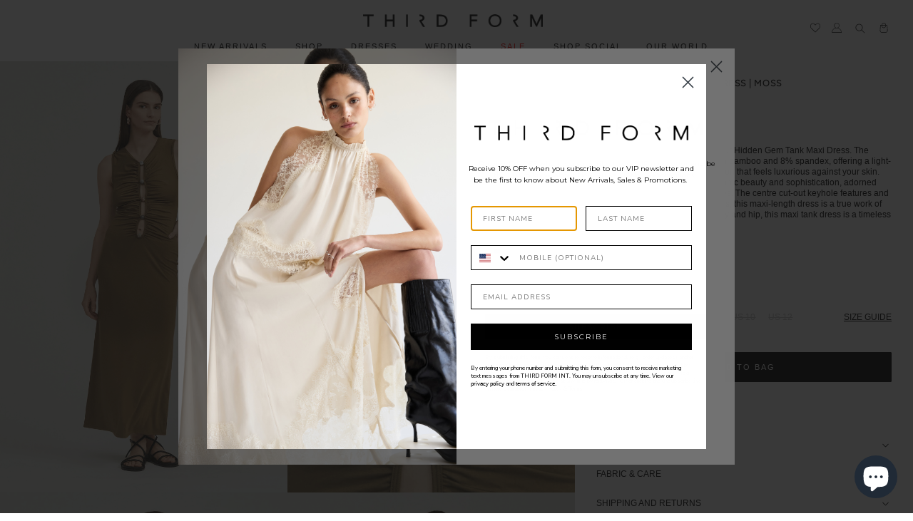

--- FILE ---
content_type: text/html; charset=utf-8
request_url: https://thirdform.com/products/hidden-gem-tank-maxi-dress-moss
body_size: 52428
content:















<!doctype html>
<html class="no-js no-touch" lang="en">

  <script type="text/javascript">
    (function(c,l,a,r,i,t,y){
        c[a]=c[a]||function(){(c[a].q=c[a].q||[]).push(arguments)};
        t=l.createElement(r);t.async=1;t.src="https://www.clarity.ms/tag/"+i;
        y=l.getElementsByTagName(r)[0];y.parentNode.insertBefore(t,y);
    })(window, document, "clarity", "script", "ltq1uy1s5l");
</script>
  
  
  <head>

   
    
<!-- Added by AVADA SEO Suite -->






<meta name="twitter:image" content="http://thirdform.com/cdn/shop/files/hidden-gem-tank-maxi-dress-moss-dresses-third-form-hidden-gem-tank-maxi-dress-moss-third-form-maxi-dresses-for-women-shop-dresses-36010688118951.png?v=1713155935">
    




<!-- /Added by AVADA SEO Suite -->

    <script>var head = document.head;var script = document.createElement('script');script.type = 'text/javascript';script.src = "https://179384.tracking.hyros.com/v1/lst/universal-script?ph=fe14c8659f4f28b7de6d5231fb3fbfe90c8dd2dd99f005e7e25ae8ba54d8ce08&tag=!tracking";head.appendChild(script);</script>
    <meta charset="utf-8">
    <meta http-equiv="x-ua-compatible" content="IE=edge">  
    
    <script type="application/javascript">
  		(function(b,o,n,g,s,r,c){if(b[s])return;b[s]={};b[s].scriptToken="Xy02NTU4MTc1OA";b[s].callsQueue=[];b[s].api=function(){b[s].callsQueue.push(arguments);};r=o.createElement(n);c=o.getElementsByTagName(n)[0];r.async=1;r.src=g;r.id=s+n;c.parentNode.insertBefore(r,c);})(window,document,"script","//cdn.oribi.io/Xy02NTU4MTc1OA/oribi.js","ORIBI");
	</script>
  

    <link rel="preconnect" href="https://cdn.shopify.com" crossorigin>

    
    

    
 
    <title>HIDDEN GEM TANK MAXI DRESS | MOSS | THIRD FORM | Maxi Dresses for Women | Shop Dresses — THIRD FORM - International</title>

    
      <meta name="description" content="Modern femininity takes form in our Hidden Gem Tank Maxi Dress. The dress is expertly crafted from 92% bamboo and 8% spandex, offering a light-weight, soft-touch stretch fabrication that feels luxurious against your skin. This dress is a celebration of organic beauty and sophistication, adorned with five organic custom">
    
    
  

    
  <link rel="shortcut icon" href="//thirdform.com/cdn/shop/files/favicon_32x32.png?v=1739312049" type="image/png">


    
      <link rel="canonical" href="https://thirdform.com/products/hidden-gem-tank-maxi-dress-moss" />
    
    <link rel="alternate" href="https://thirdform.com" hreflang="en-US" />
    <link rel="alternate" href="https://thirdform.com.au" hreflang="en-AU" />
    <meta name="viewport" content="width=device-width">

    
    















<meta property="og:site_name" content="THIRD FORM - International">
<meta property="og:url" content="https://thirdform.com/products/hidden-gem-tank-maxi-dress-moss">
<meta property="og:title" content="HIDDEN GEM TANK MAXI DRESS | MOSS">
<meta property="og:type" content="website">
<meta property="og:description" content="Modern femininity takes form in our Hidden Gem Tank Maxi Dress. The dress is expertly crafted from 92% bamboo and 8% spandex, offering a light-weight, soft-touch stretch fabrication that feels luxurious against your skin. This dress is a celebration of organic beauty and sophistication, adorned with five organic custom">




    
    
    

    
    
    <meta
      property="og:image"
      content="https://thirdform.com/cdn/shop/files/hidden-gem-tank-maxi-dress-moss-dresses-third-form-hidden-gem-tank-maxi-dress-moss-third-form-maxi-dresses-for-women-shop-dresses-36010688118951_1200x1800.png?v=1713155935"
    />
    <meta
      property="og:image:secure_url"
      content="https://thirdform.com/cdn/shop/files/hidden-gem-tank-maxi-dress-moss-dresses-third-form-hidden-gem-tank-maxi-dress-moss-third-form-maxi-dresses-for-women-shop-dresses-36010688118951_1200x1800.png?v=1713155935"
    />
    <meta property="og:image:width" content="1200" />
    <meta property="og:image:height" content="1800" />
    
    
    <meta property="og:image:alt" content="Social media image" />
  
















<meta name="twitter:title" content="HIDDEN GEM TANK MAXI DRESS | MOSS | THIRD FORM | Maxi Dresses for Women | Shop Dresses">
<meta name="twitter:description" content="Modern femininity takes form in our Hidden Gem Tank Maxi Dress. The dress is expertly crafted from 92% bamboo and 8% spandex, offering a light-weight, soft-touch stretch fabrication that feels luxurious against your skin. This dress is a celebration of organic beauty and sophistication, adorned with five organic custom">


    
    
    
      
      
      <meta name="twitter:card" content="summary">
    
    
    <meta
      property="twitter:image"
      content="https://thirdform.com/cdn/shop/files/hidden-gem-tank-maxi-dress-moss-dresses-third-form-hidden-gem-tank-maxi-dress-moss-third-form-maxi-dresses-for-women-shop-dresses-36010688118951_1200x1200_crop_center.png?v=1713155935"
    />
    <meta property="twitter:image:width" content="1200" />
    <meta property="twitter:image:height" content="1200" />
    
    
    <meta property="twitter:image:alt" content="Social media image" />
  


    
    

    <link rel="preload" href="//thirdform.com/cdn/fonts/figtree/figtree_n4.3c0838aba1701047e60be6a99a1b0a40ce9b8419.woff2" as="font" crossorigin="anonymous">

    
      <link rel="preload" as="style" href="//thirdform.com/cdn/shop/t/79/assets/theme.scss.css?v=2032706492709672811767676983">
      <link rel="preload" as="style" href="//thirdform.com/cdn/shop/t/79/assets/theme-more.scss.css?v=82830732096301914281767676983">
    
    

    
  <script>window.performance && window.performance.mark && window.performance.mark('shopify.content_for_header.start');</script><meta name="google-site-verification" content="h0X0w1T33JPLjRHmjkCz0KBVoA96Njd_mqCzrMeE7_I">
<meta id="shopify-digital-wallet" name="shopify-digital-wallet" content="/57916653735/digital_wallets/dialog">
<meta name="shopify-checkout-api-token" content="db64a5752f1389dc051f3e02bfce6d1a">
<meta id="in-context-paypal-metadata" data-shop-id="57916653735" data-venmo-supported="false" data-environment="production" data-locale="en_US" data-paypal-v4="true" data-currency="USD">
<link rel="alternate" hreflang="x-default" href="https://thirdform.com/products/hidden-gem-tank-maxi-dress-moss">
<link rel="alternate" hreflang="en" href="https://thirdform.com/products/hidden-gem-tank-maxi-dress-moss">
<link rel="alternate" hreflang="en-CA" href="https://thirdform.com/en-ca/products/hidden-gem-tank-maxi-dress-moss">
<link rel="alternate" type="application/json+oembed" href="https://thirdform.com/products/hidden-gem-tank-maxi-dress-moss.oembed">
<script async="async" src="/checkouts/internal/preloads.js?locale=en-US"></script>
<link rel="preconnect" href="https://shop.app" crossorigin="anonymous">
<script async="async" src="https://shop.app/checkouts/internal/preloads.js?locale=en-US&shop_id=57916653735" crossorigin="anonymous"></script>
<script id="apple-pay-shop-capabilities" type="application/json">{"shopId":57916653735,"countryCode":"AU","currencyCode":"USD","merchantCapabilities":["supports3DS"],"merchantId":"gid:\/\/shopify\/Shop\/57916653735","merchantName":"THIRD FORM - International","requiredBillingContactFields":["postalAddress","email","phone"],"requiredShippingContactFields":["postalAddress","email","phone"],"shippingType":"shipping","supportedNetworks":["visa","masterCard","amex","jcb"],"total":{"type":"pending","label":"THIRD FORM - International","amount":"1.00"},"shopifyPaymentsEnabled":true,"supportsSubscriptions":true}</script>
<script id="shopify-features" type="application/json">{"accessToken":"db64a5752f1389dc051f3e02bfce6d1a","betas":["rich-media-storefront-analytics"],"domain":"thirdform.com","predictiveSearch":true,"shopId":57916653735,"locale":"en"}</script>
<script>var Shopify = Shopify || {};
Shopify.shop = "dev-third-form.myshopify.com";
Shopify.locale = "en";
Shopify.currency = {"active":"USD","rate":"1.0"};
Shopify.country = "US";
Shopify.theme = {"name":"RESORT 26 REFRESH [Checkout+]","id":150349906087,"schema_name":"thirdform","schema_version":"3.0.0","theme_store_id":null,"role":"main"};
Shopify.theme.handle = "null";
Shopify.theme.style = {"id":null,"handle":null};
Shopify.cdnHost = "thirdform.com/cdn";
Shopify.routes = Shopify.routes || {};
Shopify.routes.root = "/";</script>
<script type="module">!function(o){(o.Shopify=o.Shopify||{}).modules=!0}(window);</script>
<script>!function(o){function n(){var o=[];function n(){o.push(Array.prototype.slice.apply(arguments))}return n.q=o,n}var t=o.Shopify=o.Shopify||{};t.loadFeatures=n(),t.autoloadFeatures=n()}(window);</script>
<script>
  window.ShopifyPay = window.ShopifyPay || {};
  window.ShopifyPay.apiHost = "shop.app\/pay";
  window.ShopifyPay.redirectState = null;
</script>
<script id="shop-js-analytics" type="application/json">{"pageType":"product"}</script>
<script defer="defer" async type="module" src="//thirdform.com/cdn/shopifycloud/shop-js/modules/v2/client.init-shop-cart-sync_BdyHc3Nr.en.esm.js"></script>
<script defer="defer" async type="module" src="//thirdform.com/cdn/shopifycloud/shop-js/modules/v2/chunk.common_Daul8nwZ.esm.js"></script>
<script type="module">
  await import("//thirdform.com/cdn/shopifycloud/shop-js/modules/v2/client.init-shop-cart-sync_BdyHc3Nr.en.esm.js");
await import("//thirdform.com/cdn/shopifycloud/shop-js/modules/v2/chunk.common_Daul8nwZ.esm.js");

  window.Shopify.SignInWithShop?.initShopCartSync?.({"fedCMEnabled":true,"windoidEnabled":true});

</script>
<script>
  window.Shopify = window.Shopify || {};
  if (!window.Shopify.featureAssets) window.Shopify.featureAssets = {};
  window.Shopify.featureAssets['shop-js'] = {"shop-cart-sync":["modules/v2/client.shop-cart-sync_QYOiDySF.en.esm.js","modules/v2/chunk.common_Daul8nwZ.esm.js"],"init-fed-cm":["modules/v2/client.init-fed-cm_DchLp9rc.en.esm.js","modules/v2/chunk.common_Daul8nwZ.esm.js"],"shop-button":["modules/v2/client.shop-button_OV7bAJc5.en.esm.js","modules/v2/chunk.common_Daul8nwZ.esm.js"],"init-windoid":["modules/v2/client.init-windoid_DwxFKQ8e.en.esm.js","modules/v2/chunk.common_Daul8nwZ.esm.js"],"shop-cash-offers":["modules/v2/client.shop-cash-offers_DWtL6Bq3.en.esm.js","modules/v2/chunk.common_Daul8nwZ.esm.js","modules/v2/chunk.modal_CQq8HTM6.esm.js"],"shop-toast-manager":["modules/v2/client.shop-toast-manager_CX9r1SjA.en.esm.js","modules/v2/chunk.common_Daul8nwZ.esm.js"],"init-shop-email-lookup-coordinator":["modules/v2/client.init-shop-email-lookup-coordinator_UhKnw74l.en.esm.js","modules/v2/chunk.common_Daul8nwZ.esm.js"],"pay-button":["modules/v2/client.pay-button_DzxNnLDY.en.esm.js","modules/v2/chunk.common_Daul8nwZ.esm.js"],"avatar":["modules/v2/client.avatar_BTnouDA3.en.esm.js"],"init-shop-cart-sync":["modules/v2/client.init-shop-cart-sync_BdyHc3Nr.en.esm.js","modules/v2/chunk.common_Daul8nwZ.esm.js"],"shop-login-button":["modules/v2/client.shop-login-button_D8B466_1.en.esm.js","modules/v2/chunk.common_Daul8nwZ.esm.js","modules/v2/chunk.modal_CQq8HTM6.esm.js"],"init-customer-accounts-sign-up":["modules/v2/client.init-customer-accounts-sign-up_C8fpPm4i.en.esm.js","modules/v2/client.shop-login-button_D8B466_1.en.esm.js","modules/v2/chunk.common_Daul8nwZ.esm.js","modules/v2/chunk.modal_CQq8HTM6.esm.js"],"init-shop-for-new-customer-accounts":["modules/v2/client.init-shop-for-new-customer-accounts_CVTO0Ztu.en.esm.js","modules/v2/client.shop-login-button_D8B466_1.en.esm.js","modules/v2/chunk.common_Daul8nwZ.esm.js","modules/v2/chunk.modal_CQq8HTM6.esm.js"],"init-customer-accounts":["modules/v2/client.init-customer-accounts_dRgKMfrE.en.esm.js","modules/v2/client.shop-login-button_D8B466_1.en.esm.js","modules/v2/chunk.common_Daul8nwZ.esm.js","modules/v2/chunk.modal_CQq8HTM6.esm.js"],"shop-follow-button":["modules/v2/client.shop-follow-button_CkZpjEct.en.esm.js","modules/v2/chunk.common_Daul8nwZ.esm.js","modules/v2/chunk.modal_CQq8HTM6.esm.js"],"lead-capture":["modules/v2/client.lead-capture_BntHBhfp.en.esm.js","modules/v2/chunk.common_Daul8nwZ.esm.js","modules/v2/chunk.modal_CQq8HTM6.esm.js"],"checkout-modal":["modules/v2/client.checkout-modal_CfxcYbTm.en.esm.js","modules/v2/chunk.common_Daul8nwZ.esm.js","modules/v2/chunk.modal_CQq8HTM6.esm.js"],"shop-login":["modules/v2/client.shop-login_Da4GZ2H6.en.esm.js","modules/v2/chunk.common_Daul8nwZ.esm.js","modules/v2/chunk.modal_CQq8HTM6.esm.js"],"payment-terms":["modules/v2/client.payment-terms_MV4M3zvL.en.esm.js","modules/v2/chunk.common_Daul8nwZ.esm.js","modules/v2/chunk.modal_CQq8HTM6.esm.js"]};
</script>
<script>(function() {
  var isLoaded = false;
  function asyncLoad() {
    if (isLoaded) return;
    isLoaded = true;
    var urls = ["https:\/\/wishlisthero-assets.revampco.com\/store-front\/bundle2.js?shop=dev-third-form.myshopify.com","https:\/\/aura-apps.com\/shoppable\/engine\/js\/addons\/shoppable_gallery\/shoppable_gallery.js?shop=dev-third-form.myshopify.com","https:\/\/seo.apps.avada.io\/avada-seo-installed.js?shop=dev-third-form.myshopify.com","https:\/\/wishlisthero-assets.revampco.com\/store-front\/bundle2.js?shop=dev-third-form.myshopify.com","https:\/\/wishlisthero-assets.revampco.com\/store-front\/bundle2.js?shop=dev-third-form.myshopify.com","https:\/\/na.shgcdn3.com\/pixel-collector.js?shop=dev-third-form.myshopify.com"];
    for (var i = 0; i < urls.length; i++) {
      var s = document.createElement('script');
      s.type = 'text/javascript';
      s.async = true;
      s.src = urls[i];
      var x = document.getElementsByTagName('script')[0];
      x.parentNode.insertBefore(s, x);
    }
  };
  if(window.attachEvent) {
    window.attachEvent('onload', asyncLoad);
  } else {
    window.addEventListener('load', asyncLoad, false);
  }
})();</script>
<script id="__st">var __st={"a":57916653735,"offset":39600,"reqid":"e11c8b07-e519-4896-a94b-71ac3b1628c9-1768940799","pageurl":"thirdform.com\/products\/hidden-gem-tank-maxi-dress-moss","u":"007a286d8cb0","p":"product","rtyp":"product","rid":7700903002279};</script>
<script>window.ShopifyPaypalV4VisibilityTracking = true;</script>
<script id="captcha-bootstrap">!function(){'use strict';const t='contact',e='account',n='new_comment',o=[[t,t],['blogs',n],['comments',n],[t,'customer']],c=[[e,'customer_login'],[e,'guest_login'],[e,'recover_customer_password'],[e,'create_customer']],r=t=>t.map((([t,e])=>`form[action*='/${t}']:not([data-nocaptcha='true']) input[name='form_type'][value='${e}']`)).join(','),a=t=>()=>t?[...document.querySelectorAll(t)].map((t=>t.form)):[];function s(){const t=[...o],e=r(t);return a(e)}const i='password',u='form_key',d=['recaptcha-v3-token','g-recaptcha-response','h-captcha-response',i],f=()=>{try{return window.sessionStorage}catch{return}},m='__shopify_v',_=t=>t.elements[u];function p(t,e,n=!1){try{const o=window.sessionStorage,c=JSON.parse(o.getItem(e)),{data:r}=function(t){const{data:e,action:n}=t;return t[m]||n?{data:e,action:n}:{data:t,action:n}}(c);for(const[e,n]of Object.entries(r))t.elements[e]&&(t.elements[e].value=n);n&&o.removeItem(e)}catch(o){console.error('form repopulation failed',{error:o})}}const l='form_type',E='cptcha';function T(t){t.dataset[E]=!0}const w=window,h=w.document,L='Shopify',v='ce_forms',y='captcha';let A=!1;((t,e)=>{const n=(g='f06e6c50-85a8-45c8-87d0-21a2b65856fe',I='https://cdn.shopify.com/shopifycloud/storefront-forms-hcaptcha/ce_storefront_forms_captcha_hcaptcha.v1.5.2.iife.js',D={infoText:'Protected by hCaptcha',privacyText:'Privacy',termsText:'Terms'},(t,e,n)=>{const o=w[L][v],c=o.bindForm;if(c)return c(t,g,e,D).then(n);var r;o.q.push([[t,g,e,D],n]),r=I,A||(h.body.append(Object.assign(h.createElement('script'),{id:'captcha-provider',async:!0,src:r})),A=!0)});var g,I,D;w[L]=w[L]||{},w[L][v]=w[L][v]||{},w[L][v].q=[],w[L][y]=w[L][y]||{},w[L][y].protect=function(t,e){n(t,void 0,e),T(t)},Object.freeze(w[L][y]),function(t,e,n,w,h,L){const[v,y,A,g]=function(t,e,n){const i=e?o:[],u=t?c:[],d=[...i,...u],f=r(d),m=r(i),_=r(d.filter((([t,e])=>n.includes(e))));return[a(f),a(m),a(_),s()]}(w,h,L),I=t=>{const e=t.target;return e instanceof HTMLFormElement?e:e&&e.form},D=t=>v().includes(t);t.addEventListener('submit',(t=>{const e=I(t);if(!e)return;const n=D(e)&&!e.dataset.hcaptchaBound&&!e.dataset.recaptchaBound,o=_(e),c=g().includes(e)&&(!o||!o.value);(n||c)&&t.preventDefault(),c&&!n&&(function(t){try{if(!f())return;!function(t){const e=f();if(!e)return;const n=_(t);if(!n)return;const o=n.value;o&&e.removeItem(o)}(t);const e=Array.from(Array(32),(()=>Math.random().toString(36)[2])).join('');!function(t,e){_(t)||t.append(Object.assign(document.createElement('input'),{type:'hidden',name:u})),t.elements[u].value=e}(t,e),function(t,e){const n=f();if(!n)return;const o=[...t.querySelectorAll(`input[type='${i}']`)].map((({name:t})=>t)),c=[...d,...o],r={};for(const[a,s]of new FormData(t).entries())c.includes(a)||(r[a]=s);n.setItem(e,JSON.stringify({[m]:1,action:t.action,data:r}))}(t,e)}catch(e){console.error('failed to persist form',e)}}(e),e.submit())}));const S=(t,e)=>{t&&!t.dataset[E]&&(n(t,e.some((e=>e===t))),T(t))};for(const o of['focusin','change'])t.addEventListener(o,(t=>{const e=I(t);D(e)&&S(e,y())}));const B=e.get('form_key'),M=e.get(l),P=B&&M;t.addEventListener('DOMContentLoaded',(()=>{const t=y();if(P)for(const e of t)e.elements[l].value===M&&p(e,B);[...new Set([...A(),...v().filter((t=>'true'===t.dataset.shopifyCaptcha))])].forEach((e=>S(e,t)))}))}(h,new URLSearchParams(w.location.search),n,t,e,['guest_login'])})(!0,!0)}();</script>
<script integrity="sha256-4kQ18oKyAcykRKYeNunJcIwy7WH5gtpwJnB7kiuLZ1E=" data-source-attribution="shopify.loadfeatures" defer="defer" src="//thirdform.com/cdn/shopifycloud/storefront/assets/storefront/load_feature-a0a9edcb.js" crossorigin="anonymous"></script>
<script crossorigin="anonymous" defer="defer" src="//thirdform.com/cdn/shopifycloud/storefront/assets/shopify_pay/storefront-65b4c6d7.js?v=20250812"></script>
<script data-source-attribution="shopify.dynamic_checkout.dynamic.init">var Shopify=Shopify||{};Shopify.PaymentButton=Shopify.PaymentButton||{isStorefrontPortableWallets:!0,init:function(){window.Shopify.PaymentButton.init=function(){};var t=document.createElement("script");t.src="https://thirdform.com/cdn/shopifycloud/portable-wallets/latest/portable-wallets.en.js",t.type="module",document.head.appendChild(t)}};
</script>
<script data-source-attribution="shopify.dynamic_checkout.buyer_consent">
  function portableWalletsHideBuyerConsent(e){var t=document.getElementById("shopify-buyer-consent"),n=document.getElementById("shopify-subscription-policy-button");t&&n&&(t.classList.add("hidden"),t.setAttribute("aria-hidden","true"),n.removeEventListener("click",e))}function portableWalletsShowBuyerConsent(e){var t=document.getElementById("shopify-buyer-consent"),n=document.getElementById("shopify-subscription-policy-button");t&&n&&(t.classList.remove("hidden"),t.removeAttribute("aria-hidden"),n.addEventListener("click",e))}window.Shopify?.PaymentButton&&(window.Shopify.PaymentButton.hideBuyerConsent=portableWalletsHideBuyerConsent,window.Shopify.PaymentButton.showBuyerConsent=portableWalletsShowBuyerConsent);
</script>
<script data-source-attribution="shopify.dynamic_checkout.cart.bootstrap">document.addEventListener("DOMContentLoaded",(function(){function t(){return document.querySelector("shopify-accelerated-checkout-cart, shopify-accelerated-checkout")}if(t())Shopify.PaymentButton.init();else{new MutationObserver((function(e,n){t()&&(Shopify.PaymentButton.init(),n.disconnect())})).observe(document.body,{childList:!0,subtree:!0})}}));
</script>
<link id="shopify-accelerated-checkout-styles" rel="stylesheet" media="screen" href="https://thirdform.com/cdn/shopifycloud/portable-wallets/latest/accelerated-checkout-backwards-compat.css" crossorigin="anonymous">
<style id="shopify-accelerated-checkout-cart">
        #shopify-buyer-consent {
  margin-top: 1em;
  display: inline-block;
  width: 100%;
}

#shopify-buyer-consent.hidden {
  display: none;
}

#shopify-subscription-policy-button {
  background: none;
  border: none;
  padding: 0;
  text-decoration: underline;
  font-size: inherit;
  cursor: pointer;
}

#shopify-subscription-policy-button::before {
  box-shadow: none;
}

      </style>

<script>window.performance && window.performance.mark && window.performance.mark('shopify.content_for_header.end');</script>
  





  <script type="text/javascript">
    
      window.__shgMoneyFormat = window.__shgMoneyFormat || {"AED":{"currency":"AED","currency_symbol":"د.إ","currency_symbol_location":"left","decimal_places":2,"decimal_separator":".","thousands_separator":","},"AFN":{"currency":"AFN","currency_symbol":"؋","currency_symbol_location":"left","decimal_places":2,"decimal_separator":".","thousands_separator":","},"ALL":{"currency":"ALL","currency_symbol":"L","currency_symbol_location":"left","decimal_places":2,"decimal_separator":".","thousands_separator":","},"AMD":{"currency":"AMD","currency_symbol":"դր.","currency_symbol_location":"left","decimal_places":2,"decimal_separator":".","thousands_separator":","},"ANG":{"currency":"ANG","currency_symbol":"ƒ","currency_symbol_location":"left","decimal_places":2,"decimal_separator":".","thousands_separator":","},"AUD":{"currency":"AUD","currency_symbol":"$","currency_symbol_location":"left","decimal_places":2,"decimal_separator":".","thousands_separator":","},"AWG":{"currency":"AWG","currency_symbol":"ƒ","currency_symbol_location":"left","decimal_places":2,"decimal_separator":".","thousands_separator":","},"AZN":{"currency":"AZN","currency_symbol":"₼","currency_symbol_location":"left","decimal_places":2,"decimal_separator":".","thousands_separator":","},"BAM":{"currency":"BAM","currency_symbol":"КМ","currency_symbol_location":"left","decimal_places":2,"decimal_separator":".","thousands_separator":","},"BBD":{"currency":"BBD","currency_symbol":"$","currency_symbol_location":"left","decimal_places":2,"decimal_separator":".","thousands_separator":","},"BDT":{"currency":"BDT","currency_symbol":"৳","currency_symbol_location":"left","decimal_places":2,"decimal_separator":".","thousands_separator":","},"BIF":{"currency":"BIF","currency_symbol":"Fr","currency_symbol_location":"left","decimal_places":2,"decimal_separator":".","thousands_separator":","},"BND":{"currency":"BND","currency_symbol":"$","currency_symbol_location":"left","decimal_places":2,"decimal_separator":".","thousands_separator":","},"BOB":{"currency":"BOB","currency_symbol":"Bs.","currency_symbol_location":"left","decimal_places":2,"decimal_separator":".","thousands_separator":","},"BSD":{"currency":"BSD","currency_symbol":"$","currency_symbol_location":"left","decimal_places":2,"decimal_separator":".","thousands_separator":","},"BWP":{"currency":"BWP","currency_symbol":"P","currency_symbol_location":"left","decimal_places":2,"decimal_separator":".","thousands_separator":","},"BZD":{"currency":"BZD","currency_symbol":"$","currency_symbol_location":"left","decimal_places":2,"decimal_separator":".","thousands_separator":","},"CAD":{"currency":"CAD","currency_symbol":"$","currency_symbol_location":"left","decimal_places":2,"decimal_separator":".","thousands_separator":","},"CDF":{"currency":"CDF","currency_symbol":"Fr","currency_symbol_location":"left","decimal_places":2,"decimal_separator":".","thousands_separator":","},"CHF":{"currency":"CHF","currency_symbol":"CHF","currency_symbol_location":"left","decimal_places":2,"decimal_separator":".","thousands_separator":","},"CNY":{"currency":"CNY","currency_symbol":"¥","currency_symbol_location":"left","decimal_places":2,"decimal_separator":".","thousands_separator":","},"CRC":{"currency":"CRC","currency_symbol":"₡","currency_symbol_location":"left","decimal_places":2,"decimal_separator":".","thousands_separator":","},"CVE":{"currency":"CVE","currency_symbol":"$","currency_symbol_location":"left","decimal_places":2,"decimal_separator":".","thousands_separator":","},"CZK":{"currency":"CZK","currency_symbol":"Kč","currency_symbol_location":"left","decimal_places":2,"decimal_separator":".","thousands_separator":","},"DJF":{"currency":"DJF","currency_symbol":"Fdj","currency_symbol_location":"left","decimal_places":2,"decimal_separator":".","thousands_separator":","},"DKK":{"currency":"DKK","currency_symbol":"kr.","currency_symbol_location":"left","decimal_places":2,"decimal_separator":".","thousands_separator":","},"DOP":{"currency":"DOP","currency_symbol":"$","currency_symbol_location":"left","decimal_places":2,"decimal_separator":".","thousands_separator":","},"DZD":{"currency":"DZD","currency_symbol":"د.ج","currency_symbol_location":"left","decimal_places":2,"decimal_separator":".","thousands_separator":","},"EGP":{"currency":"EGP","currency_symbol":"ج.م","currency_symbol_location":"left","decimal_places":2,"decimal_separator":".","thousands_separator":","},"ETB":{"currency":"ETB","currency_symbol":"Br","currency_symbol_location":"left","decimal_places":2,"decimal_separator":".","thousands_separator":","},"EUR":{"currency":"EUR","currency_symbol":"€","currency_symbol_location":"left","decimal_places":2,"decimal_separator":".","thousands_separator":","},"FJD":{"currency":"FJD","currency_symbol":"$","currency_symbol_location":"left","decimal_places":2,"decimal_separator":".","thousands_separator":","},"FKP":{"currency":"FKP","currency_symbol":"£","currency_symbol_location":"left","decimal_places":2,"decimal_separator":".","thousands_separator":","},"GBP":{"currency":"GBP","currency_symbol":"£","currency_symbol_location":"left","decimal_places":2,"decimal_separator":".","thousands_separator":","},"GMD":{"currency":"GMD","currency_symbol":"D","currency_symbol_location":"left","decimal_places":2,"decimal_separator":".","thousands_separator":","},"GNF":{"currency":"GNF","currency_symbol":"Fr","currency_symbol_location":"left","decimal_places":2,"decimal_separator":".","thousands_separator":","},"GTQ":{"currency":"GTQ","currency_symbol":"Q","currency_symbol_location":"left","decimal_places":2,"decimal_separator":".","thousands_separator":","},"GYD":{"currency":"GYD","currency_symbol":"$","currency_symbol_location":"left","decimal_places":2,"decimal_separator":".","thousands_separator":","},"HKD":{"currency":"HKD","currency_symbol":"$","currency_symbol_location":"left","decimal_places":2,"decimal_separator":".","thousands_separator":","},"HNL":{"currency":"HNL","currency_symbol":"L","currency_symbol_location":"left","decimal_places":2,"decimal_separator":".","thousands_separator":","},"HUF":{"currency":"HUF","currency_symbol":"Ft","currency_symbol_location":"left","decimal_places":2,"decimal_separator":".","thousands_separator":","},"IDR":{"currency":"IDR","currency_symbol":"Rp","currency_symbol_location":"left","decimal_places":2,"decimal_separator":".","thousands_separator":","},"ILS":{"currency":"ILS","currency_symbol":"₪","currency_symbol_location":"left","decimal_places":2,"decimal_separator":".","thousands_separator":","},"INR":{"currency":"INR","currency_symbol":"₹","currency_symbol_location":"left","decimal_places":2,"decimal_separator":".","thousands_separator":","},"ISK":{"currency":"ISK","currency_symbol":"kr.","currency_symbol_location":"left","decimal_places":2,"decimal_separator":".","thousands_separator":","},"JMD":{"currency":"JMD","currency_symbol":"$","currency_symbol_location":"left","decimal_places":2,"decimal_separator":".","thousands_separator":","},"JPY":{"currency":"JPY","currency_symbol":"¥","currency_symbol_location":"left","decimal_places":2,"decimal_separator":".","thousands_separator":","},"KES":{"currency":"KES","currency_symbol":"KSh","currency_symbol_location":"left","decimal_places":2,"decimal_separator":".","thousands_separator":","},"KGS":{"currency":"KGS","currency_symbol":"som","currency_symbol_location":"left","decimal_places":2,"decimal_separator":".","thousands_separator":","},"KHR":{"currency":"KHR","currency_symbol":"៛","currency_symbol_location":"left","decimal_places":2,"decimal_separator":".","thousands_separator":","},"KMF":{"currency":"KMF","currency_symbol":"Fr","currency_symbol_location":"left","decimal_places":2,"decimal_separator":".","thousands_separator":","},"KRW":{"currency":"KRW","currency_symbol":"₩","currency_symbol_location":"left","decimal_places":2,"decimal_separator":".","thousands_separator":","},"KYD":{"currency":"KYD","currency_symbol":"$","currency_symbol_location":"left","decimal_places":2,"decimal_separator":".","thousands_separator":","},"KZT":{"currency":"KZT","currency_symbol":"₸","currency_symbol_location":"left","decimal_places":2,"decimal_separator":".","thousands_separator":","},"LAK":{"currency":"LAK","currency_symbol":"₭","currency_symbol_location":"left","decimal_places":2,"decimal_separator":".","thousands_separator":","},"LBP":{"currency":"LBP","currency_symbol":"ل.ل","currency_symbol_location":"left","decimal_places":2,"decimal_separator":".","thousands_separator":","},"LKR":{"currency":"LKR","currency_symbol":"₨","currency_symbol_location":"left","decimal_places":2,"decimal_separator":".","thousands_separator":","},"MAD":{"currency":"MAD","currency_symbol":"د.م.","currency_symbol_location":"left","decimal_places":2,"decimal_separator":".","thousands_separator":","},"MDL":{"currency":"MDL","currency_symbol":"L","currency_symbol_location":"left","decimal_places":2,"decimal_separator":".","thousands_separator":","},"MKD":{"currency":"MKD","currency_symbol":"ден","currency_symbol_location":"left","decimal_places":2,"decimal_separator":".","thousands_separator":","},"MMK":{"currency":"MMK","currency_symbol":"K","currency_symbol_location":"left","decimal_places":2,"decimal_separator":".","thousands_separator":","},"MNT":{"currency":"MNT","currency_symbol":"₮","currency_symbol_location":"left","decimal_places":2,"decimal_separator":".","thousands_separator":","},"MOP":{"currency":"MOP","currency_symbol":"P","currency_symbol_location":"left","decimal_places":2,"decimal_separator":".","thousands_separator":","},"MUR":{"currency":"MUR","currency_symbol":"₨","currency_symbol_location":"left","decimal_places":2,"decimal_separator":".","thousands_separator":","},"MVR":{"currency":"MVR","currency_symbol":"MVR","currency_symbol_location":"left","decimal_places":2,"decimal_separator":".","thousands_separator":","},"MWK":{"currency":"MWK","currency_symbol":"MK","currency_symbol_location":"left","decimal_places":2,"decimal_separator":".","thousands_separator":","},"MYR":{"currency":"MYR","currency_symbol":"RM","currency_symbol_location":"left","decimal_places":2,"decimal_separator":".","thousands_separator":","},"NGN":{"currency":"NGN","currency_symbol":"₦","currency_symbol_location":"left","decimal_places":2,"decimal_separator":".","thousands_separator":","},"NIO":{"currency":"NIO","currency_symbol":"C$","currency_symbol_location":"left","decimal_places":2,"decimal_separator":".","thousands_separator":","},"NPR":{"currency":"NPR","currency_symbol":"Rs.","currency_symbol_location":"left","decimal_places":2,"decimal_separator":".","thousands_separator":","},"NZD":{"currency":"NZD","currency_symbol":"$","currency_symbol_location":"left","decimal_places":2,"decimal_separator":".","thousands_separator":","},"PEN":{"currency":"PEN","currency_symbol":"S/","currency_symbol_location":"left","decimal_places":2,"decimal_separator":".","thousands_separator":","},"PGK":{"currency":"PGK","currency_symbol":"K","currency_symbol_location":"left","decimal_places":2,"decimal_separator":".","thousands_separator":","},"PHP":{"currency":"PHP","currency_symbol":"₱","currency_symbol_location":"left","decimal_places":2,"decimal_separator":".","thousands_separator":","},"PKR":{"currency":"PKR","currency_symbol":"₨","currency_symbol_location":"left","decimal_places":2,"decimal_separator":".","thousands_separator":","},"PLN":{"currency":"PLN","currency_symbol":"zł","currency_symbol_location":"left","decimal_places":2,"decimal_separator":".","thousands_separator":","},"PYG":{"currency":"PYG","currency_symbol":"₲","currency_symbol_location":"left","decimal_places":2,"decimal_separator":".","thousands_separator":","},"QAR":{"currency":"QAR","currency_symbol":"ر.ق","currency_symbol_location":"left","decimal_places":2,"decimal_separator":".","thousands_separator":","},"RON":{"currency":"RON","currency_symbol":"Lei","currency_symbol_location":"left","decimal_places":2,"decimal_separator":".","thousands_separator":","},"RSD":{"currency":"RSD","currency_symbol":"РСД","currency_symbol_location":"left","decimal_places":2,"decimal_separator":".","thousands_separator":","},"RWF":{"currency":"RWF","currency_symbol":"FRw","currency_symbol_location":"left","decimal_places":2,"decimal_separator":".","thousands_separator":","},"SAR":{"currency":"SAR","currency_symbol":"ر.س","currency_symbol_location":"left","decimal_places":2,"decimal_separator":".","thousands_separator":","},"SBD":{"currency":"SBD","currency_symbol":"$","currency_symbol_location":"left","decimal_places":2,"decimal_separator":".","thousands_separator":","},"SEK":{"currency":"SEK","currency_symbol":"kr","currency_symbol_location":"left","decimal_places":2,"decimal_separator":".","thousands_separator":","},"SGD":{"currency":"SGD","currency_symbol":"$","currency_symbol_location":"left","decimal_places":2,"decimal_separator":".","thousands_separator":","},"SHP":{"currency":"SHP","currency_symbol":"£","currency_symbol_location":"left","decimal_places":2,"decimal_separator":".","thousands_separator":","},"SLL":{"currency":"SLL","currency_symbol":"Le","currency_symbol_location":"left","decimal_places":2,"decimal_separator":".","thousands_separator":","},"STD":{"currency":"STD","currency_symbol":"Db","currency_symbol_location":"left","decimal_places":2,"decimal_separator":".","thousands_separator":","},"THB":{"currency":"THB","currency_symbol":"฿","currency_symbol_location":"left","decimal_places":2,"decimal_separator":".","thousands_separator":","},"TJS":{"currency":"TJS","currency_symbol":"ЅМ","currency_symbol_location":"left","decimal_places":2,"decimal_separator":".","thousands_separator":","},"TOP":{"currency":"TOP","currency_symbol":"T$","currency_symbol_location":"left","decimal_places":2,"decimal_separator":".","thousands_separator":","},"TTD":{"currency":"TTD","currency_symbol":"$","currency_symbol_location":"left","decimal_places":2,"decimal_separator":".","thousands_separator":","},"TWD":{"currency":"TWD","currency_symbol":"$","currency_symbol_location":"left","decimal_places":2,"decimal_separator":".","thousands_separator":","},"TZS":{"currency":"TZS","currency_symbol":"Sh","currency_symbol_location":"left","decimal_places":2,"decimal_separator":".","thousands_separator":","},"UAH":{"currency":"UAH","currency_symbol":"₴","currency_symbol_location":"left","decimal_places":2,"decimal_separator":".","thousands_separator":","},"UGX":{"currency":"UGX","currency_symbol":"USh","currency_symbol_location":"left","decimal_places":2,"decimal_separator":".","thousands_separator":","},"USD":{"currency":"USD","currency_symbol":"$","currency_symbol_location":"left","decimal_places":2,"decimal_separator":".","thousands_separator":","},"UYU":{"currency":"UYU","currency_symbol":"$U","currency_symbol_location":"left","decimal_places":2,"decimal_separator":".","thousands_separator":","},"UZS":{"currency":"UZS","currency_symbol":"so'm","currency_symbol_location":"left","decimal_places":2,"decimal_separator":".","thousands_separator":","},"VND":{"currency":"VND","currency_symbol":"₫","currency_symbol_location":"left","decimal_places":2,"decimal_separator":".","thousands_separator":","},"VUV":{"currency":"VUV","currency_symbol":"Vt","currency_symbol_location":"left","decimal_places":2,"decimal_separator":".","thousands_separator":","},"WST":{"currency":"WST","currency_symbol":"T","currency_symbol_location":"left","decimal_places":2,"decimal_separator":".","thousands_separator":","},"XAF":{"currency":"XAF","currency_symbol":"CFA","currency_symbol_location":"left","decimal_places":2,"decimal_separator":".","thousands_separator":","},"XCD":{"currency":"XCD","currency_symbol":"$","currency_symbol_location":"left","decimal_places":2,"decimal_separator":".","thousands_separator":","},"XOF":{"currency":"XOF","currency_symbol":"Fr","currency_symbol_location":"left","decimal_places":2,"decimal_separator":".","thousands_separator":","},"XPF":{"currency":"XPF","currency_symbol":"Fr","currency_symbol_location":"left","decimal_places":2,"decimal_separator":".","thousands_separator":","},"YER":{"currency":"YER","currency_symbol":"﷼","currency_symbol_location":"left","decimal_places":2,"decimal_separator":".","thousands_separator":","}};
    
    window.__shgCurrentCurrencyCode = window.__shgCurrentCurrencyCode || {
      currency: "USD",
      currency_symbol: "$",
      decimal_separator: ".",
      thousands_separator: ",",
      decimal_places: 2,
      currency_symbol_location: "left"
    };
  </script>




    <script>
      document.documentElement.className=document.documentElement.className.replace(/\bno-js\b/,'js');
      if(window.Shopify&&window.Shopify.designMode)document.documentElement.className+=' in-theme-editor';
      if(('ontouchstart' in window)||window.DocumentTouch&&document instanceof DocumentTouch)document.documentElement.className=document.documentElement.className.replace(/\bno-touch\b/,'has-touch');
    </script>

    <script src="//thirdform.com/cdn/shop/t/79/assets/api.js?v=46720568759306976631767676983" defer="defer"></script>

    
      <link href="//thirdform.com/cdn/shop/t/79/assets/theme.scss.css?v=2032706492709672811767676983" rel="stylesheet" type="text/css" media="all" />
      <link href="//thirdform.com/cdn/shop/t/79/assets/theme-more.scss.css?v=82830732096301914281767676983" rel="stylesheet" type="text/css" media="all" />
    

    

    
    <script>
      window.Theme = window.Theme || {};
      window.Theme.routes = {
        "root_url": "/",
        "account_url": "/account",
        "account_login_url": "/account/login",
        "account_logout_url": "/account/logout",
        "account_register_url": "/account/register",
        "account_addresses_url": "/account/addresses",
        "collections_url": "/collections",
        "all_products_collection_url": "/collections/all",
        "search_url": "/search",
        "cart_url": "/cart",
        "cart_add_url": "/cart/add",
        "cart_change_url": "/cart/change",
        "cart_clear_url": "/cart/clear",
        "product_recommendations_url": "/recommendations/products",
      };
    </script>
    
<link rel="preconnect" href="https://fonts.gstatic.com">
  
    <link href="//thirdform.com/cdn/shop/t/79/assets/slick.css?v=98340474046176884051767676983" rel="stylesheet" type="text/css" media="all" />
   
    <link href="//thirdform.com/cdn/shop/t/79/assets/custom.css?v=129278296148977925831767677251" rel="stylesheet" type="text/css" media="all" />
    <link href="//thirdform.com/cdn/shop/t/79/assets/custom_new.css?v=174879639530967373621767676983" rel="stylesheet" type="text/css" media="all" />

<!-- Font icon for header icons -->
<link href="https://wishlisthero-assets.revampco.com/safe-icons/css/wishlisthero-icons.css" rel="stylesheet"/>
<!-- Style for floating buttons and others -->
<style type="text/css">
    .wishlisthero-floating {
        position: absolute;
          left: 5px !important; right: auto;
        top: 5px;
        z-index: 23;
        border-radius: 100%;
    }

    .wishlisthero-floating:hover {
        background-color: rgba(0, 0, 0, 0.05);
    }

    .wishlisthero-floating button {
        font-size: 20px !important;
        width: 40px !important;
        padding: 0.125em 0 0 !important;
    }
.MuiTypography-body2 ,.MuiTypography-body1 ,.MuiTypography-caption ,.MuiTypography-button ,.MuiTypography-h1 ,.MuiTypography-h2 ,.MuiTypography-h3 ,.MuiTypography-h4 ,.MuiTypography-h5 ,.MuiTypography-h6 ,.MuiTypography-subtitle1 ,.MuiTypography-subtitle2 ,.MuiTypography-overline , MuiButton-root,  .MuiCardHeader-title a{
     font-family: inherit !important; /*Roboto, Helvetica, Arial, sans-serif;*/
}
.MuiTypography-h1 , .MuiTypography-h2 , .MuiTypography-h3 , .MuiTypography-h4 , .MuiTypography-h5 , .MuiTypography-h6 ,  .MuiCardHeader-title a{
     font-family: ,  !important;
     font-family: ,  !important;
     font-family: ,  !important;
     font-family: ,  !important;
}

    /****************************************************************************************/
    /* For some theme shared view need some spacing */
    /*
    #wishlist-hero-shared-list-view {
  margin-top: 15px;
  margin-bottom: 15px;
}
#wishlist-hero-shared-list-view h1 {
  padding-left: 5px;
}

#wishlisthero-product-page-button-container {
  padding-top: 15px;
}
*/
    /****************************************************************************************/
    /* #wishlisthero-product-page-button-container button {
  padding-left: 1px !important;
} */
    /****************************************************************************************/
    /* Customize the indicator when wishlist has items AND the normal indicator not working */
/*     span.wishlist-hero-items-count {

  top: 0px;
  right: -6px;



}

@media screen and (max-width: 749px){
.wishlisthero-product-page-button-container{
width:100%
}
.wishlisthero-product-page-button-container button{
 margin-left:auto !important; margin-right: auto !important;
}
}
@media screen and (max-width: 749px) {
span.wishlist-hero-items-count {
top: 10px;
right: 3px;
}
}*/
</style>
<script>window.wishlisthero_cartDotClasses=['site-header__cart-count', 'is-visible'];</script>
 <script type='text/javascript'>try{
   window.WishListHero_setting = {"ButtonColor":"rgba(0, 0, 0, 1)","IconColor":"rgba(255, 255, 255, 1)","IconType":"Heart","ButtonTextBeforeAdding":"ADD TO WISHLIST","ButtonTextAfterAdding":"ADDED TO WISHLIST","AnimationAfterAddition":"None","ButtonTextAddToCart":"ADD TO CART","ButtonTextOutOfStock":"OUT OF STOCK","ButtonTextAddAllToCart":"ADD ALL TO CART","ButtonTextRemoveAllToCart":"REMOVE ALL FROM WISHLIST","AddedProductNotificationText":"Product added to wishlist successfully","AddedProductToCartNotificationText":"Product added to cart successfully","ViewCartLinkText":"View Cart","SharePopup_TitleText":"Share My wishlist","SharePopup_shareBtnText":"Share","SharePopup_shareHederText":"Share on Social Networks","SharePopup_shareCopyText":"Or copy Wishlist link to share","SharePopup_shareCancelBtnText":"cancel","SharePopup_shareCopyBtnText":"copy","SendEMailPopup_BtnText":"send email","SendEMailPopup_FromText":"From Name","SendEMailPopup_ToText":"To email","SendEMailPopup_BodyText":"Body","SendEMailPopup_SendBtnText":"send","SendEMailPopup_TitleText":"Send My Wislist via Email","AddProductMessageText":"Are you sure you want to add all items to cart ?","RemoveProductMessageText":"Are you sure you want to remove this item from your wishlist ?","RemoveAllProductMessageText":"Are you sure you want to remove all items from your wishlist ?","RemovedProductNotificationText":"Product removed from wishlist successfully","AddAllOutOfStockProductNotificationText":"There seems to have been an issue adding items to cart, please try again later","RemovePopupOkText":"ok","RemovePopup_HeaderText":"ARE YOU SURE?","ViewWishlistText":"View wishlist","EmptyWishlistText":"there are no items in this wishlist","BuyNowButtonText":"Buy Now","BuyNowButtonColor":"rgb(144, 86, 162)","BuyNowTextButtonColor":"rgb(255, 255, 255)","Wishlist_Title":"My Wishlist","WishlistHeaderTitleAlignment":"Left","WishlistProductImageSize":"Normal","PriceColor":"rgb(0, 122, 206)","HeaderFontSize":"30","PriceFontSize":"18","ProductNameFontSize":"16","LaunchPointType":"menu_item","DisplayWishlistAs":"seprate_page","DisplayButtonAs":"button_with_icon","PopupSize":"md","HideAddToCartButton":false,"NoRedirectAfterAddToCart":false,"DisableGuestCustomer":false,"LoginPopupContent":"Please login to save your wishlist across devices.","LoginPopupLoginBtnText":"Login","LoginPopupContentFontSize":"20","NotificationPopupPosition":"right","WishlistButtonTextColor":"rgba(255, 255, 255, 1)","EnableRemoveFromWishlistAfterAddButtonText":"REMOVE FROM WISHLIST","_id":"60f280925ed6f6629faa18ca","EnableCollection":false,"EnableShare":true,"RemovePowerBy":false,"EnableFBPixel":false,"DisapleApp":false,"FloatPointPossition":"bottom_right","HeartStateToggle":true,"HeaderMenuItemsIndicator":true,"EnableRemoveFromWishlistAfterAdd":true,"CollectionViewAddedToWishlistIconBackgroundColor":"","CollectionViewAddedToWishlistIconColor":"","CollectionViewIconBackgroundColor":"","CollectionViewIconColor":"","CollectionViewIconPlacment":"Left","DisablePopupNotification":false,"Shop":"dev-third-form.myshopify.com","shop":"dev-third-form.myshopify.com","Status":"Active","Plan":"FREE"};  
  }catch(e){ console.error('Error loading config',e); } </script>
  

<script type="text/javascript">
  
    window.SHG_CUSTOMER = null;
  
</script>







<meta class='geo-ip' content='[base64]'><script async src='//thirdform.com/apps/easylocation/easylocation-1.0.2.min.js'></script><!-- BEGIN app block: shopify://apps/klaviyo-email-marketing-sms/blocks/klaviyo-onsite-embed/2632fe16-c075-4321-a88b-50b567f42507 -->












  <script async src="https://static.klaviyo.com/onsite/js/VNSb9D/klaviyo.js?company_id=VNSb9D"></script>
  <script>!function(){if(!window.klaviyo){window._klOnsite=window._klOnsite||[];try{window.klaviyo=new Proxy({},{get:function(n,i){return"push"===i?function(){var n;(n=window._klOnsite).push.apply(n,arguments)}:function(){for(var n=arguments.length,o=new Array(n),w=0;w<n;w++)o[w]=arguments[w];var t="function"==typeof o[o.length-1]?o.pop():void 0,e=new Promise((function(n){window._klOnsite.push([i].concat(o,[function(i){t&&t(i),n(i)}]))}));return e}}})}catch(n){window.klaviyo=window.klaviyo||[],window.klaviyo.push=function(){var n;(n=window._klOnsite).push.apply(n,arguments)}}}}();</script>

  
    <script id="viewed_product">
      if (item == null) {
        var _learnq = _learnq || [];

        var MetafieldReviews = null
        var MetafieldYotpoRating = null
        var MetafieldYotpoCount = null
        var MetafieldLooxRating = null
        var MetafieldLooxCount = null
        var okendoProduct = null
        var okendoProductReviewCount = null
        var okendoProductReviewAverageValue = null
        try {
          // The following fields are used for Customer Hub recently viewed in order to add reviews.
          // This information is not part of __kla_viewed. Instead, it is part of __kla_viewed_reviewed_items
          MetafieldReviews = {};
          MetafieldYotpoRating = null
          MetafieldYotpoCount = null
          MetafieldLooxRating = null
          MetafieldLooxCount = null

          okendoProduct = null
          // If the okendo metafield is not legacy, it will error, which then requires the new json formatted data
          if (okendoProduct && 'error' in okendoProduct) {
            okendoProduct = null
          }
          okendoProductReviewCount = okendoProduct ? okendoProduct.reviewCount : null
          okendoProductReviewAverageValue = okendoProduct ? okendoProduct.reviewAverageValue : null
        } catch (error) {
          console.error('Error in Klaviyo onsite reviews tracking:', error);
        }

        var item = {
          Name: "HIDDEN GEM TANK MAXI DRESS | MOSS",
          ProductID: 7700903002279,
          Categories: ["AFTER HOURS","ALL","AUTUMN 24","BLACK FRIDAY EDIT 25","BOXINGDAY25","DRESSES","DRESSES SALE","EVENING EDIT","EVENT","MASTER COLLECTION","MAXI DRESSES","MOST LOVED","SALE","SHOP ALL","UNDER $200"],
          ImageURL: "https://thirdform.com/cdn/shop/files/hidden-gem-tank-maxi-dress-moss-dresses-third-form-hidden-gem-tank-maxi-dress-moss-third-form-maxi-dresses-for-women-shop-dresses-36010688118951_grande.png?v=1713155935",
          URL: "https://thirdform.com/products/hidden-gem-tank-maxi-dress-moss",
          Brand: "THIRD FORM",
          Price: "$170.00",
          Value: "170.00",
          CompareAtPrice: "$370.00"
        };
        _learnq.push(['track', 'Viewed Product', item]);
        _learnq.push(['trackViewedItem', {
          Title: item.Name,
          ItemId: item.ProductID,
          Categories: item.Categories,
          ImageUrl: item.ImageURL,
          Url: item.URL,
          Metadata: {
            Brand: item.Brand,
            Price: item.Price,
            Value: item.Value,
            CompareAtPrice: item.CompareAtPrice
          },
          metafields:{
            reviews: MetafieldReviews,
            yotpo:{
              rating: MetafieldYotpoRating,
              count: MetafieldYotpoCount,
            },
            loox:{
              rating: MetafieldLooxRating,
              count: MetafieldLooxCount,
            },
            okendo: {
              rating: okendoProductReviewAverageValue,
              count: okendoProductReviewCount,
            }
          }
        }]);
      }
    </script>
  




  <script>
    window.klaviyoReviewsProductDesignMode = false
  </script>







<!-- END app block --><!-- BEGIN app block: shopify://apps/wishlist-hero/blocks/app-embed/a9a5079b-59e8-47cb-b659-ecf1c60b9b72 -->


  <script type="application/json" id="WH-ProductJson-product-template">
    {"id":7700903002279,"title":"HIDDEN GEM TANK MAXI DRESS | MOSS","handle":"hidden-gem-tank-maxi-dress-moss","description":"\u003cspan style=\"font-weight: 400;\" data-mce-fragment=\"1\" data-mce-style=\"font-weight: 400;\"\u003eModern femininity takes form in our Hidden Gem Tank Maxi Dress. The dress is expertly crafted from 92% bamboo and 8% spandex, offering a light-weight, soft-touch stretch fabrication that feels luxurious against your skin. This dress is a celebration of organic beauty and sophistication, adorned with five organic custom-cut stones. The centre cut-out keyhole features and gathering detailing at the keyholes, this maxi-length dress is a true work of art. With a slim fit through the body and hip, this maxi tank dress is a timeless addition to your collection.\u003c\/span\u003e","published_at":"2024-02-13T11:52:26+11:00","created_at":"2023-09-22T11:19:01+10:00","vendor":"THIRD FORM","type":"DRESSES","tags":["After Hours","ALL","AW24 D2","BLACKFRIDAYEDIT25","BOXINGDAY25","Colour_Green","Dress","Dresses","DRESSES SALE","Evening","Event","Maxi","Maxi Dresses","MOST LOVED","SALE","Size_10","Size_12","Size_2","Size_4","Size_6"],"price":17000,"price_min":17000,"price_max":17000,"available":true,"price_varies":false,"compare_at_price":37000,"compare_at_price_min":37000,"compare_at_price_max":37000,"compare_at_price_varies":false,"variants":[{"id":43463853605031,"title":"US 2","option1":"US 2","option2":null,"option3":null,"sku":"THP1921M-6","requires_shipping":true,"taxable":true,"featured_image":null,"available":true,"name":"HIDDEN GEM TANK MAXI DRESS | MOSS - US 2","public_title":"US 2","options":["US 2"],"price":17000,"weight":500,"compare_at_price":37000,"inventory_management":"shopify","barcode":"9353980083039","requires_selling_plan":false,"selling_plan_allocations":[]},{"id":44716448088231,"title":"US 4","option1":"US 4","option2":null,"option3":null,"sku":"THP1921M-8","requires_shipping":true,"taxable":true,"featured_image":null,"available":true,"name":"HIDDEN GEM TANK MAXI DRESS | MOSS - US 4","public_title":"US 4","options":["US 4"],"price":17000,"weight":500,"compare_at_price":37000,"inventory_management":"shopify","barcode":"9353980083046","requires_selling_plan":false,"selling_plan_allocations":[]},{"id":44716448120999,"title":"US 6","option1":"US 6","option2":null,"option3":null,"sku":"THP1921M-10","requires_shipping":true,"taxable":true,"featured_image":null,"available":true,"name":"HIDDEN GEM TANK MAXI DRESS | MOSS - US 6","public_title":"US 6","options":["US 6"],"price":17000,"weight":500,"compare_at_price":37000,"inventory_management":"shopify","barcode":"9353980083053","requires_selling_plan":false,"selling_plan_allocations":[]},{"id":46404743987367,"title":"US 8","option1":"US 8","option2":null,"option3":null,"sku":"THP1921M-12","requires_shipping":true,"taxable":true,"featured_image":null,"available":false,"name":"HIDDEN GEM TANK MAXI DRESS | MOSS - US 8","public_title":"US 8","options":["US 8"],"price":17000,"weight":500,"compare_at_price":37000,"inventory_management":"shopify","barcode":null,"requires_selling_plan":false,"selling_plan_allocations":[]},{"id":44716448153767,"title":"US 10","option1":"US 10","option2":null,"option3":null,"sku":"THP1921M-14","requires_shipping":true,"taxable":true,"featured_image":null,"available":false,"name":"HIDDEN GEM TANK MAXI DRESS | MOSS - US 10","public_title":"US 10","options":["US 10"],"price":17000,"weight":500,"compare_at_price":37000,"inventory_management":"shopify","barcode":"9353980083060","requires_selling_plan":false,"selling_plan_allocations":[]},{"id":44716448186535,"title":"US 12","option1":"US 12","option2":null,"option3":null,"sku":"THP1921M-16","requires_shipping":true,"taxable":true,"featured_image":null,"available":false,"name":"HIDDEN GEM TANK MAXI DRESS | MOSS - US 12","public_title":"US 12","options":["US 12"],"price":17000,"weight":500,"compare_at_price":37000,"inventory_management":"shopify","barcode":"9353980083077","requires_selling_plan":false,"selling_plan_allocations":[]}],"images":["\/\/thirdform.com\/cdn\/shop\/files\/hidden-gem-tank-maxi-dress-moss-dresses-third-form-hidden-gem-tank-maxi-dress-moss-third-form-maxi-dresses-for-women-shop-dresses-36010688118951.png?v=1713155935","\/\/thirdform.com\/cdn\/shop\/files\/hidden-gem-tank-maxi-dress-moss-dresses-third-form-hidden-gem-tank-maxi-dress-moss-third-form-maxi-dresses-for-women-shop-dresses-35622148767911.png?v=1713155737","\/\/thirdform.com\/cdn\/shop\/files\/hidden-gem-tank-maxi-dress-moss-dresses-third-form-hidden-gem-tank-maxi-dress-moss-third-form-maxi-dresses-for-women-shop-dresses-36010688020647.png?v=1713155938","\/\/thirdform.com\/cdn\/shop\/files\/hidden-gem-tank-maxi-dress-moss-dresses-third-form-hidden-gem-tank-maxi-dress-moss-third-form-maxi-dresses-for-women-shop-dresses-36010688086183.png?v=1713155932","\/\/thirdform.com\/cdn\/shop\/files\/hidden-gem-tank-maxi-dress-moss-dresses-third-form-hidden-gem-tank-maxi-dress-moss-third-form-maxi-dresses-for-women-shop-dresses-35622148702375.jpg?v=1713155714","\/\/thirdform.com\/cdn\/shop\/files\/hidden-gem-tank-maxi-dress-moss-dresses-third-form-hidden-gem-tank-maxi-dress-moss-third-form-maxi-dresses-for-women-shop-dresses-35622148669607.png?v=1713155714"],"featured_image":"\/\/thirdform.com\/cdn\/shop\/files\/hidden-gem-tank-maxi-dress-moss-dresses-third-form-hidden-gem-tank-maxi-dress-moss-third-form-maxi-dresses-for-women-shop-dresses-36010688118951.png?v=1713155935","options":["Size"],"media":[{"alt":null,"id":28929314554023,"position":1,"preview_image":{"aspect_ratio":0.667,"height":2250,"width":1500,"src":"\/\/thirdform.com\/cdn\/shop\/files\/hidden-gem-tank-maxi-dress-moss-dresses-third-form-hidden-gem-tank-maxi-dress-moss-third-form-maxi-dresses-for-women-shop-dresses-36010688118951.png?v=1713155935"},"aspect_ratio":0.667,"height":2250,"media_type":"image","src":"\/\/thirdform.com\/cdn\/shop\/files\/hidden-gem-tank-maxi-dress-moss-dresses-third-form-hidden-gem-tank-maxi-dress-moss-third-form-maxi-dresses-for-women-shop-dresses-36010688118951.png?v=1713155935","width":1500},{"alt":"HIDDEN GEM TANK MAXI DRESS | MOSS","id":28523403706535,"position":2,"preview_image":{"aspect_ratio":0.667,"height":5000,"width":3333,"src":"\/\/thirdform.com\/cdn\/shop\/files\/hidden-gem-tank-maxi-dress-moss-dresses-third-form-hidden-gem-tank-maxi-dress-moss-third-form-maxi-dresses-for-women-shop-dresses-35622148767911.png?v=1713155737"},"aspect_ratio":0.667,"height":5000,"media_type":"image","src":"\/\/thirdform.com\/cdn\/shop\/files\/hidden-gem-tank-maxi-dress-moss-dresses-third-form-hidden-gem-tank-maxi-dress-moss-third-form-maxi-dresses-for-women-shop-dresses-35622148767911.png?v=1713155737","width":3333},{"alt":null,"id":28929314816167,"position":3,"preview_image":{"aspect_ratio":0.667,"height":2000,"width":1333,"src":"\/\/thirdform.com\/cdn\/shop\/files\/hidden-gem-tank-maxi-dress-moss-dresses-third-form-hidden-gem-tank-maxi-dress-moss-third-form-maxi-dresses-for-women-shop-dresses-36010688020647.png?v=1713155938"},"aspect_ratio":0.667,"height":2000,"media_type":"image","src":"\/\/thirdform.com\/cdn\/shop\/files\/hidden-gem-tank-maxi-dress-moss-dresses-third-form-hidden-gem-tank-maxi-dress-moss-third-form-maxi-dresses-for-women-shop-dresses-36010688020647.png?v=1713155938","width":1333},{"alt":null,"id":28929314324647,"position":4,"preview_image":{"aspect_ratio":0.667,"height":2250,"width":1500,"src":"\/\/thirdform.com\/cdn\/shop\/files\/hidden-gem-tank-maxi-dress-moss-dresses-third-form-hidden-gem-tank-maxi-dress-moss-third-form-maxi-dresses-for-women-shop-dresses-36010688086183.png?v=1713155932"},"aspect_ratio":0.667,"height":2250,"media_type":"image","src":"\/\/thirdform.com\/cdn\/shop\/files\/hidden-gem-tank-maxi-dress-moss-dresses-third-form-hidden-gem-tank-maxi-dress-moss-third-form-maxi-dresses-for-women-shop-dresses-36010688086183.png?v=1713155932","width":1500},{"alt":"HIDDEN GEM TANK MAXI DRESS | MOSS","id":28523385979047,"position":5,"preview_image":{"aspect_ratio":0.667,"height":5000,"width":3333,"src":"\/\/thirdform.com\/cdn\/shop\/files\/hidden-gem-tank-maxi-dress-moss-dresses-third-form-hidden-gem-tank-maxi-dress-moss-third-form-maxi-dresses-for-women-shop-dresses-35622148702375.jpg?v=1713155714"},"aspect_ratio":0.667,"height":5000,"media_type":"image","src":"\/\/thirdform.com\/cdn\/shop\/files\/hidden-gem-tank-maxi-dress-moss-dresses-third-form-hidden-gem-tank-maxi-dress-moss-third-form-maxi-dresses-for-women-shop-dresses-35622148702375.jpg?v=1713155714","width":3333},{"alt":"HIDDEN GEM TANK MAXI DRESS | MOSS","id":28523385913511,"position":6,"preview_image":{"aspect_ratio":0.667,"height":1875,"width":1250,"src":"\/\/thirdform.com\/cdn\/shop\/files\/hidden-gem-tank-maxi-dress-moss-dresses-third-form-hidden-gem-tank-maxi-dress-moss-third-form-maxi-dresses-for-women-shop-dresses-35622148669607.png?v=1713155714"},"aspect_ratio":0.667,"height":1875,"media_type":"image","src":"\/\/thirdform.com\/cdn\/shop\/files\/hidden-gem-tank-maxi-dress-moss-dresses-third-form-hidden-gem-tank-maxi-dress-moss-third-form-maxi-dresses-for-women-shop-dresses-35622148669607.png?v=1713155714","width":1250}],"requires_selling_plan":false,"selling_plan_groups":[],"content":"\u003cspan style=\"font-weight: 400;\" data-mce-fragment=\"1\" data-mce-style=\"font-weight: 400;\"\u003eModern femininity takes form in our Hidden Gem Tank Maxi Dress. The dress is expertly crafted from 92% bamboo and 8% spandex, offering a light-weight, soft-touch stretch fabrication that feels luxurious against your skin. This dress is a celebration of organic beauty and sophistication, adorned with five organic custom-cut stones. The centre cut-out keyhole features and gathering detailing at the keyholes, this maxi-length dress is a true work of art. With a slim fit through the body and hip, this maxi tank dress is a timeless addition to your collection.\u003c\/span\u003e"}
  </script>

<script type="text/javascript">
  
    window.wishlisthero_buttonProdPageClasses = [];
  
  
    window.wishlisthero_cartDotClasses = [];
  
</script>
<!-- BEGIN app snippet: extraStyles -->

<style>
  .wishlisthero-floating {
    position: absolute;
    top: 5px;
    z-index: 21;
    border-radius: 100%;
    width: fit-content;
    right: 5px;
    left: auto;
    &.wlh-left-btn {
      left: 5px !important;
      right: auto !important;
    }
    &.wlh-right-btn {
      right: 5px !important;
      left: auto !important;
    }
    
  }
  @media(min-width:1300px) {
    .product-item__link.product-item__image--margins .wishlisthero-floating, {
      
        left: 50% !important;
        margin-left: -295px;
      
    }
  }
  .MuiTypography-h1,.MuiTypography-h2,.MuiTypography-h3,.MuiTypography-h4,.MuiTypography-h5,.MuiTypography-h6,.MuiButton-root,.MuiCardHeader-title a {
    font-family: ,  !important;
  }
</style>






<!-- END app snippet -->
<!-- BEGIN app snippet: renderAssets -->

  <link rel="preload" href="https://cdn.shopify.com/extensions/019badc7-12fe-783e-9dfe-907190f91114/wishlist-hero-81/assets/default.css" as="style" onload="this.onload=null;this.rel='stylesheet'">
  <noscript><link href="//cdn.shopify.com/extensions/019badc7-12fe-783e-9dfe-907190f91114/wishlist-hero-81/assets/default.css" rel="stylesheet" type="text/css" media="all" /></noscript>
  <script defer src="https://cdn.shopify.com/extensions/019badc7-12fe-783e-9dfe-907190f91114/wishlist-hero-81/assets/default.js"></script>
<!-- END app snippet -->


<script type="text/javascript">
  try{
  
    var scr_bdl_path = "https://cdn.shopify.com/extensions/019badc7-12fe-783e-9dfe-907190f91114/wishlist-hero-81/assets/bundle2.js";
    window._wh_asset_path = scr_bdl_path.substring(0,scr_bdl_path.lastIndexOf("/")) + "/";
  

  }catch(e){ console.log(e)}
  try{

  
    window.WishListHero_setting = {"ButtonColor":"rgba(0, 0, 0, 1)","IconColor":"rgba(255, 255, 255, 1)","IconType":"Heart","ButtonTextBeforeAdding":"ADD TO WISHLIST","ButtonTextAfterAdding":"ADDED TO WISHLIST","AnimationAfterAddition":"None","ButtonTextAddToCart":"ADD TO CART","ButtonTextOutOfStock":"OUT OF STOCK","ButtonTextAddAllToCart":"ADD ALL TO CART","ButtonTextRemoveAllToCart":"REMOVE ALL FROM WISHLIST","AddedProductNotificationText":"Product added to wishlist successfully","AddedProductToCartNotificationText":"Product added to cart successfully","ViewCartLinkText":"View Cart","SharePopup_TitleText":"Share My wishlist","SharePopup_shareBtnText":"Share","SharePopup_shareHederText":"Share on Social Networks","SharePopup_shareCopyText":"Or copy Wishlist link to share","SharePopup_shareCancelBtnText":"cancel","SharePopup_shareCopyBtnText":"copy","SendEMailPopup_BtnText":"send email","SendEMailPopup_FromText":"From Name","SendEMailPopup_ToText":"To email","SendEMailPopup_BodyText":"Body","SendEMailPopup_SendBtnText":"send","SendEMailPopup_TitleText":"Send My Wislist via Email","AddProductMessageText":"Are you sure you want to add all items to cart ?","RemoveProductMessageText":"Are you sure you want to remove this item from your wishlist ?","RemoveAllProductMessageText":"Are you sure you want to remove all items from your wishlist ?","RemovedProductNotificationText":"Product removed from wishlist successfully","AddAllOutOfStockProductNotificationText":"There seems to have been an issue adding items to cart, please try again later","RemovePopupOkText":"ok","RemovePopup_HeaderText":"ARE YOU SURE?","ViewWishlistText":"View wishlist","EmptyWishlistText":"there are no items in this wishlist","BuyNowButtonText":"Buy Now","BuyNowButtonColor":"rgb(144, 86, 162)","BuyNowTextButtonColor":"rgb(255, 255, 255)","Wishlist_Title":"My Wishlist","WishlistHeaderTitleAlignment":"Left","WishlistProductImageSize":"Normal","PriceColor":"rgb(0, 122, 206)","HeaderFontSize":"30","PriceFontSize":"18","ProductNameFontSize":"16","LaunchPointType":"menu_item","DisplayWishlistAs":"seprate_page","DisplayButtonAs":"button_with_icon","PopupSize":"md","HideAddToCartButton":false,"NoRedirectAfterAddToCart":false,"DisableGuestCustomer":false,"LoginPopupContent":"Please login to save your wishlist across devices.","LoginPopupLoginBtnText":"Login","LoginPopupContentFontSize":"20","NotificationPopupPosition":"right","WishlistButtonTextColor":"rgba(255, 255, 255, 1)","EnableRemoveFromWishlistAfterAddButtonText":"REMOVE FROM WISHLIST","_id":"60f280925ed6f6629faa18ca","EnableCollection":false,"EnableShare":true,"RemovePowerBy":false,"EnableFBPixel":false,"DisapleApp":false,"FloatPointPossition":"bottom_right","HeartStateToggle":true,"HeaderMenuItemsIndicator":true,"EnableRemoveFromWishlistAfterAdd":true,"CollectionViewAddedToWishlistIconBackgroundColor":"","CollectionViewAddedToWishlistIconColor":"","CollectionViewIconBackgroundColor":"","CollectionViewIconColor":"","CollectionViewIconPlacment":"Left","DisablePopupNotification":false,"Shop":"dev-third-form.myshopify.com","shop":"dev-third-form.myshopify.com","Status":"Active","Plan":"FREE"};
    if(typeof(window.WishListHero_setting_theme_override) != "undefined"){
                                                                                window.WishListHero_setting = {
                                                                                    ...window.WishListHero_setting,
                                                                                    ...window.WishListHero_setting_theme_override
                                                                                };
                                                                            }
                                                                            // Done

  

  }catch(e){ console.error('Error loading config',e); }
</script>


  <script src="https://cdn.shopify.com/extensions/019badc7-12fe-783e-9dfe-907190f91114/wishlist-hero-81/assets/bundle2.js" defer></script>



<script type="text/javascript">
  if (!window.__wishlistHeroArriveScriptLoaded) {
    window.__wishlistHeroArriveScriptLoaded = true;
    function wh_loadScript(scriptUrl) {
      const script = document.createElement('script'); script.src = scriptUrl;
      document.body.appendChild(script);
      return new Promise((res, rej) => { script.onload = function () { res(); }; script.onerror = function () { rej(); } });
    }
  }
  document.addEventListener("DOMContentLoaded", () => {
      wh_loadScript('https://cdn.shopify.com/extensions/019badc7-12fe-783e-9dfe-907190f91114/wishlist-hero-81/assets/arrive.min.js').then(function () {
          document.arrive('.wishlist-hero-custom-button', function (wishlistButton) {
              var ev = new
                  CustomEvent('wishlist-hero-add-to-custom-element', { detail: wishlistButton }); document.dispatchEvent(ev);
          });
      });
  });
</script>


<!-- BEGIN app snippet: TransArray -->
<script>
  window.WLH_reload_translations = function() {
    let _wlh_res = {};
    if (window.WishListHero_setting && window.WishListHero_setting['ThrdParty_Trans_active']) {

      
        

        window.WishListHero_setting["ButtonTextBeforeAdding"] = "";
        _wlh_res["ButtonTextBeforeAdding"] = "";
        

        window.WishListHero_setting["ButtonTextAfterAdding"] = "";
        _wlh_res["ButtonTextAfterAdding"] = "";
        

        window.WishListHero_setting["ButtonTextAddToCart"] = "";
        _wlh_res["ButtonTextAddToCart"] = "";
        

        window.WishListHero_setting["ButtonTextOutOfStock"] = "";
        _wlh_res["ButtonTextOutOfStock"] = "";
        

        window.WishListHero_setting["ButtonTextAddAllToCart"] = "";
        _wlh_res["ButtonTextAddAllToCart"] = "";
        

        window.WishListHero_setting["ButtonTextRemoveAllToCart"] = "";
        _wlh_res["ButtonTextRemoveAllToCart"] = "";
        

        window.WishListHero_setting["AddedProductNotificationText"] = "";
        _wlh_res["AddedProductNotificationText"] = "";
        

        window.WishListHero_setting["AddedProductToCartNotificationText"] = "";
        _wlh_res["AddedProductToCartNotificationText"] = "";
        

        window.WishListHero_setting["ViewCartLinkText"] = "";
        _wlh_res["ViewCartLinkText"] = "";
        

        window.WishListHero_setting["SharePopup_TitleText"] = "";
        _wlh_res["SharePopup_TitleText"] = "";
        

        window.WishListHero_setting["SharePopup_shareBtnText"] = "";
        _wlh_res["SharePopup_shareBtnText"] = "";
        

        window.WishListHero_setting["SharePopup_shareHederText"] = "";
        _wlh_res["SharePopup_shareHederText"] = "";
        

        window.WishListHero_setting["SharePopup_shareCopyText"] = "";
        _wlh_res["SharePopup_shareCopyText"] = "";
        

        window.WishListHero_setting["SharePopup_shareCancelBtnText"] = "";
        _wlh_res["SharePopup_shareCancelBtnText"] = "";
        

        window.WishListHero_setting["SharePopup_shareCopyBtnText"] = "";
        _wlh_res["SharePopup_shareCopyBtnText"] = "";
        

        window.WishListHero_setting["SendEMailPopup_BtnText"] = "";
        _wlh_res["SendEMailPopup_BtnText"] = "";
        

        window.WishListHero_setting["SendEMailPopup_FromText"] = "";
        _wlh_res["SendEMailPopup_FromText"] = "";
        

        window.WishListHero_setting["SendEMailPopup_ToText"] = "";
        _wlh_res["SendEMailPopup_ToText"] = "";
        

        window.WishListHero_setting["SendEMailPopup_BodyText"] = "";
        _wlh_res["SendEMailPopup_BodyText"] = "";
        

        window.WishListHero_setting["SendEMailPopup_SendBtnText"] = "";
        _wlh_res["SendEMailPopup_SendBtnText"] = "";
        

        window.WishListHero_setting["SendEMailPopup_SendNotificationText"] = "";
        _wlh_res["SendEMailPopup_SendNotificationText"] = "";
        

        window.WishListHero_setting["SendEMailPopup_TitleText"] = "";
        _wlh_res["SendEMailPopup_TitleText"] = "";
        

        window.WishListHero_setting["AddProductMessageText"] = "";
        _wlh_res["AddProductMessageText"] = "";
        

        window.WishListHero_setting["RemoveProductMessageText"] = "";
        _wlh_res["RemoveProductMessageText"] = "";
        

        window.WishListHero_setting["RemoveAllProductMessageText"] = "";
        _wlh_res["RemoveAllProductMessageText"] = "";
        

        window.WishListHero_setting["RemovedProductNotificationText"] = "";
        _wlh_res["RemovedProductNotificationText"] = "";
        

        window.WishListHero_setting["AddAllOutOfStockProductNotificationText"] = "";
        _wlh_res["AddAllOutOfStockProductNotificationText"] = "";
        

        window.WishListHero_setting["RemovePopupOkText"] = "";
        _wlh_res["RemovePopupOkText"] = "";
        

        window.WishListHero_setting["RemovePopup_HeaderText"] = "";
        _wlh_res["RemovePopup_HeaderText"] = "";
        

        window.WishListHero_setting["ViewWishlistText"] = "";
        _wlh_res["ViewWishlistText"] = "";
        

        window.WishListHero_setting["EmptyWishlistText"] = "";
        _wlh_res["EmptyWishlistText"] = "";
        

        window.WishListHero_setting["BuyNowButtonText"] = "";
        _wlh_res["BuyNowButtonText"] = "";
        

        window.WishListHero_setting["Wishlist_Title"] = "";
        _wlh_res["Wishlist_Title"] = "";
        

        window.WishListHero_setting["LoginPopupContent"] = "";
        _wlh_res["LoginPopupContent"] = "";
        

        window.WishListHero_setting["LoginPopupLoginBtnText"] = "";
        _wlh_res["LoginPopupLoginBtnText"] = "";
        

        window.WishListHero_setting["EnableRemoveFromWishlistAfterAddButtonText"] = "";
        _wlh_res["EnableRemoveFromWishlistAfterAddButtonText"] = "";
        

        window.WishListHero_setting["LowStockEmailSubject"] = "";
        _wlh_res["LowStockEmailSubject"] = "";
        

        window.WishListHero_setting["OnSaleEmailSubject"] = "";
        _wlh_res["OnSaleEmailSubject"] = "";
        

        window.WishListHero_setting["SharePopup_shareCopiedText"] = "";
        _wlh_res["SharePopup_shareCopiedText"] = "";
    }
    return _wlh_res;
  }
  window.WLH_reload_translations();
</script><!-- END app snippet -->

<!-- END app block --><script src="https://cdn.shopify.com/extensions/e4b3a77b-20c9-4161-b1bb-deb87046128d/inbox-1253/assets/inbox-chat-loader.js" type="text/javascript" defer="defer"></script>
<script src="https://cdn.shopify.com/extensions/019bbea2-2c95-7916-8bba-1dc7b2fb9dfe/loop-returns-339/assets/return-coverage-block-v2.js" type="text/javascript" defer="defer"></script>
<link href="https://monorail-edge.shopifysvc.com" rel="dns-prefetch">
<script>(function(){if ("sendBeacon" in navigator && "performance" in window) {try {var session_token_from_headers = performance.getEntriesByType('navigation')[0].serverTiming.find(x => x.name == '_s').description;} catch {var session_token_from_headers = undefined;}var session_cookie_matches = document.cookie.match(/_shopify_s=([^;]*)/);var session_token_from_cookie = session_cookie_matches && session_cookie_matches.length === 2 ? session_cookie_matches[1] : "";var session_token = session_token_from_headers || session_token_from_cookie || "";function handle_abandonment_event(e) {var entries = performance.getEntries().filter(function(entry) {return /monorail-edge.shopifysvc.com/.test(entry.name);});if (!window.abandonment_tracked && entries.length === 0) {window.abandonment_tracked = true;var currentMs = Date.now();var navigation_start = performance.timing.navigationStart;var payload = {shop_id: 57916653735,url: window.location.href,navigation_start,duration: currentMs - navigation_start,session_token,page_type: "product"};window.navigator.sendBeacon("https://monorail-edge.shopifysvc.com/v1/produce", JSON.stringify({schema_id: "online_store_buyer_site_abandonment/1.1",payload: payload,metadata: {event_created_at_ms: currentMs,event_sent_at_ms: currentMs}}));}}window.addEventListener('pagehide', handle_abandonment_event);}}());</script>
<script id="web-pixels-manager-setup">(function e(e,d,r,n,o){if(void 0===o&&(o={}),!Boolean(null===(a=null===(i=window.Shopify)||void 0===i?void 0:i.analytics)||void 0===a?void 0:a.replayQueue)){var i,a;window.Shopify=window.Shopify||{};var t=window.Shopify;t.analytics=t.analytics||{};var s=t.analytics;s.replayQueue=[],s.publish=function(e,d,r){return s.replayQueue.push([e,d,r]),!0};try{self.performance.mark("wpm:start")}catch(e){}var l=function(){var e={modern:/Edge?\/(1{2}[4-9]|1[2-9]\d|[2-9]\d{2}|\d{4,})\.\d+(\.\d+|)|Firefox\/(1{2}[4-9]|1[2-9]\d|[2-9]\d{2}|\d{4,})\.\d+(\.\d+|)|Chrom(ium|e)\/(9{2}|\d{3,})\.\d+(\.\d+|)|(Maci|X1{2}).+ Version\/(15\.\d+|(1[6-9]|[2-9]\d|\d{3,})\.\d+)([,.]\d+|)( \(\w+\)|)( Mobile\/\w+|) Safari\/|Chrome.+OPR\/(9{2}|\d{3,})\.\d+\.\d+|(CPU[ +]OS|iPhone[ +]OS|CPU[ +]iPhone|CPU IPhone OS|CPU iPad OS)[ +]+(15[._]\d+|(1[6-9]|[2-9]\d|\d{3,})[._]\d+)([._]\d+|)|Android:?[ /-](13[3-9]|1[4-9]\d|[2-9]\d{2}|\d{4,})(\.\d+|)(\.\d+|)|Android.+Firefox\/(13[5-9]|1[4-9]\d|[2-9]\d{2}|\d{4,})\.\d+(\.\d+|)|Android.+Chrom(ium|e)\/(13[3-9]|1[4-9]\d|[2-9]\d{2}|\d{4,})\.\d+(\.\d+|)|SamsungBrowser\/([2-9]\d|\d{3,})\.\d+/,legacy:/Edge?\/(1[6-9]|[2-9]\d|\d{3,})\.\d+(\.\d+|)|Firefox\/(5[4-9]|[6-9]\d|\d{3,})\.\d+(\.\d+|)|Chrom(ium|e)\/(5[1-9]|[6-9]\d|\d{3,})\.\d+(\.\d+|)([\d.]+$|.*Safari\/(?![\d.]+ Edge\/[\d.]+$))|(Maci|X1{2}).+ Version\/(10\.\d+|(1[1-9]|[2-9]\d|\d{3,})\.\d+)([,.]\d+|)( \(\w+\)|)( Mobile\/\w+|) Safari\/|Chrome.+OPR\/(3[89]|[4-9]\d|\d{3,})\.\d+\.\d+|(CPU[ +]OS|iPhone[ +]OS|CPU[ +]iPhone|CPU IPhone OS|CPU iPad OS)[ +]+(10[._]\d+|(1[1-9]|[2-9]\d|\d{3,})[._]\d+)([._]\d+|)|Android:?[ /-](13[3-9]|1[4-9]\d|[2-9]\d{2}|\d{4,})(\.\d+|)(\.\d+|)|Mobile Safari.+OPR\/([89]\d|\d{3,})\.\d+\.\d+|Android.+Firefox\/(13[5-9]|1[4-9]\d|[2-9]\d{2}|\d{4,})\.\d+(\.\d+|)|Android.+Chrom(ium|e)\/(13[3-9]|1[4-9]\d|[2-9]\d{2}|\d{4,})\.\d+(\.\d+|)|Android.+(UC? ?Browser|UCWEB|U3)[ /]?(15\.([5-9]|\d{2,})|(1[6-9]|[2-9]\d|\d{3,})\.\d+)\.\d+|SamsungBrowser\/(5\.\d+|([6-9]|\d{2,})\.\d+)|Android.+MQ{2}Browser\/(14(\.(9|\d{2,})|)|(1[5-9]|[2-9]\d|\d{3,})(\.\d+|))(\.\d+|)|K[Aa][Ii]OS\/(3\.\d+|([4-9]|\d{2,})\.\d+)(\.\d+|)/},d=e.modern,r=e.legacy,n=navigator.userAgent;return n.match(d)?"modern":n.match(r)?"legacy":"unknown"}(),u="modern"===l?"modern":"legacy",c=(null!=n?n:{modern:"",legacy:""})[u],f=function(e){return[e.baseUrl,"/wpm","/b",e.hashVersion,"modern"===e.buildTarget?"m":"l",".js"].join("")}({baseUrl:d,hashVersion:r,buildTarget:u}),m=function(e){var d=e.version,r=e.bundleTarget,n=e.surface,o=e.pageUrl,i=e.monorailEndpoint;return{emit:function(e){var a=e.status,t=e.errorMsg,s=(new Date).getTime(),l=JSON.stringify({metadata:{event_sent_at_ms:s},events:[{schema_id:"web_pixels_manager_load/3.1",payload:{version:d,bundle_target:r,page_url:o,status:a,surface:n,error_msg:t},metadata:{event_created_at_ms:s}}]});if(!i)return console&&console.warn&&console.warn("[Web Pixels Manager] No Monorail endpoint provided, skipping logging."),!1;try{return self.navigator.sendBeacon.bind(self.navigator)(i,l)}catch(e){}var u=new XMLHttpRequest;try{return u.open("POST",i,!0),u.setRequestHeader("Content-Type","text/plain"),u.send(l),!0}catch(e){return console&&console.warn&&console.warn("[Web Pixels Manager] Got an unhandled error while logging to Monorail."),!1}}}}({version:r,bundleTarget:l,surface:e.surface,pageUrl:self.location.href,monorailEndpoint:e.monorailEndpoint});try{o.browserTarget=l,function(e){var d=e.src,r=e.async,n=void 0===r||r,o=e.onload,i=e.onerror,a=e.sri,t=e.scriptDataAttributes,s=void 0===t?{}:t,l=document.createElement("script"),u=document.querySelector("head"),c=document.querySelector("body");if(l.async=n,l.src=d,a&&(l.integrity=a,l.crossOrigin="anonymous"),s)for(var f in s)if(Object.prototype.hasOwnProperty.call(s,f))try{l.dataset[f]=s[f]}catch(e){}if(o&&l.addEventListener("load",o),i&&l.addEventListener("error",i),u)u.appendChild(l);else{if(!c)throw new Error("Did not find a head or body element to append the script");c.appendChild(l)}}({src:f,async:!0,onload:function(){if(!function(){var e,d;return Boolean(null===(d=null===(e=window.Shopify)||void 0===e?void 0:e.analytics)||void 0===d?void 0:d.initialized)}()){var d=window.webPixelsManager.init(e)||void 0;if(d){var r=window.Shopify.analytics;r.replayQueue.forEach((function(e){var r=e[0],n=e[1],o=e[2];d.publishCustomEvent(r,n,o)})),r.replayQueue=[],r.publish=d.publishCustomEvent,r.visitor=d.visitor,r.initialized=!0}}},onerror:function(){return m.emit({status:"failed",errorMsg:"".concat(f," has failed to load")})},sri:function(e){var d=/^sha384-[A-Za-z0-9+/=]+$/;return"string"==typeof e&&d.test(e)}(c)?c:"",scriptDataAttributes:o}),m.emit({status:"loading"})}catch(e){m.emit({status:"failed",errorMsg:(null==e?void 0:e.message)||"Unknown error"})}}})({shopId: 57916653735,storefrontBaseUrl: "https://thirdform.com",extensionsBaseUrl: "https://extensions.shopifycdn.com/cdn/shopifycloud/web-pixels-manager",monorailEndpoint: "https://monorail-edge.shopifysvc.com/unstable/produce_batch",surface: "storefront-renderer",enabledBetaFlags: ["2dca8a86"],webPixelsConfigList: [{"id":"1826291879","configuration":"{\"accountID\":\"VNSb9D\",\"webPixelConfig\":\"eyJlbmFibGVBZGRlZFRvQ2FydEV2ZW50cyI6IHRydWV9\"}","eventPayloadVersion":"v1","runtimeContext":"STRICT","scriptVersion":"524f6c1ee37bacdca7657a665bdca589","type":"APP","apiClientId":123074,"privacyPurposes":["ANALYTICS","MARKETING"],"dataSharingAdjustments":{"protectedCustomerApprovalScopes":["read_customer_address","read_customer_email","read_customer_name","read_customer_personal_data","read_customer_phone"]}},{"id":"1102872743","configuration":"{\"site_id\":\"c553921a-3e57-4dba-aa07-a7d064eb1996\",\"analytics_endpoint\":\"https:\\\/\\\/na.shgcdn3.com\"}","eventPayloadVersion":"v1","runtimeContext":"STRICT","scriptVersion":"695709fc3f146fa50a25299517a954f2","type":"APP","apiClientId":1158168,"privacyPurposes":["ANALYTICS","MARKETING","SALE_OF_DATA"],"dataSharingAdjustments":{"protectedCustomerApprovalScopes":["read_customer_personal_data"]}},{"id":"559906983","configuration":"{\"config\":\"{\\\"pixel_id\\\":\\\"AW-959977317\\\",\\\"target_country\\\":\\\"US\\\",\\\"gtag_events\\\":[{\\\"type\\\":\\\"search\\\",\\\"action_label\\\":\\\"AW-959977317\\\/I_NaCOXwyfABEOWu4MkD\\\"},{\\\"type\\\":\\\"begin_checkout\\\",\\\"action_label\\\":\\\"AW-959977317\\\/zGwsCOLwyfABEOWu4MkD\\\"},{\\\"type\\\":\\\"view_item\\\",\\\"action_label\\\":[\\\"AW-959977317\\\/YvE0CNzwyfABEOWu4MkD\\\",\\\"MC-W2962CXTZV\\\"]},{\\\"type\\\":\\\"purchase\\\",\\\"action_label\\\":[\\\"AW-959977317\\\/F5e6CNnwyfABEOWu4MkD\\\",\\\"MC-W2962CXTZV\\\"]},{\\\"type\\\":\\\"page_view\\\",\\\"action_label\\\":[\\\"AW-959977317\\\/56LvCNbwyfABEOWu4MkD\\\",\\\"MC-W2962CXTZV\\\"]},{\\\"type\\\":\\\"add_payment_info\\\",\\\"action_label\\\":\\\"AW-959977317\\\/hbq6COjwyfABEOWu4MkD\\\"},{\\\"type\\\":\\\"add_to_cart\\\",\\\"action_label\\\":\\\"AW-959977317\\\/XwU8CN_wyfABEOWu4MkD\\\"}],\\\"enable_monitoring_mode\\\":false}\"}","eventPayloadVersion":"v1","runtimeContext":"OPEN","scriptVersion":"b2a88bafab3e21179ed38636efcd8a93","type":"APP","apiClientId":1780363,"privacyPurposes":[],"dataSharingAdjustments":{"protectedCustomerApprovalScopes":["read_customer_address","read_customer_email","read_customer_name","read_customer_personal_data","read_customer_phone"]}},{"id":"175571111","configuration":"{\"pixel_id\":\"164449266425721\",\"pixel_type\":\"facebook_pixel\",\"metaapp_system_user_token\":\"-\"}","eventPayloadVersion":"v1","runtimeContext":"OPEN","scriptVersion":"ca16bc87fe92b6042fbaa3acc2fbdaa6","type":"APP","apiClientId":2329312,"privacyPurposes":["ANALYTICS","MARKETING","SALE_OF_DATA"],"dataSharingAdjustments":{"protectedCustomerApprovalScopes":["read_customer_address","read_customer_email","read_customer_name","read_customer_personal_data","read_customer_phone"]}},{"id":"86245543","eventPayloadVersion":"v1","runtimeContext":"LAX","scriptVersion":"1","type":"CUSTOM","privacyPurposes":["ANALYTICS"],"name":"Google Analytics tag (migrated)"},{"id":"shopify-app-pixel","configuration":"{}","eventPayloadVersion":"v1","runtimeContext":"STRICT","scriptVersion":"0450","apiClientId":"shopify-pixel","type":"APP","privacyPurposes":["ANALYTICS","MARKETING"]},{"id":"shopify-custom-pixel","eventPayloadVersion":"v1","runtimeContext":"LAX","scriptVersion":"0450","apiClientId":"shopify-pixel","type":"CUSTOM","privacyPurposes":["ANALYTICS","MARKETING"]}],isMerchantRequest: false,initData: {"shop":{"name":"THIRD FORM - International","paymentSettings":{"currencyCode":"USD"},"myshopifyDomain":"dev-third-form.myshopify.com","countryCode":"AU","storefrontUrl":"https:\/\/thirdform.com"},"customer":null,"cart":null,"checkout":null,"productVariants":[{"price":{"amount":170.0,"currencyCode":"USD"},"product":{"title":"HIDDEN GEM TANK MAXI DRESS | MOSS","vendor":"THIRD FORM","id":"7700903002279","untranslatedTitle":"HIDDEN GEM TANK MAXI DRESS | MOSS","url":"\/products\/hidden-gem-tank-maxi-dress-moss","type":"DRESSES"},"id":"43463853605031","image":{"src":"\/\/thirdform.com\/cdn\/shop\/files\/hidden-gem-tank-maxi-dress-moss-dresses-third-form-hidden-gem-tank-maxi-dress-moss-third-form-maxi-dresses-for-women-shop-dresses-36010688118951.png?v=1713155935"},"sku":"THP1921M-6","title":"US 2","untranslatedTitle":"US 2"},{"price":{"amount":170.0,"currencyCode":"USD"},"product":{"title":"HIDDEN GEM TANK MAXI DRESS | MOSS","vendor":"THIRD FORM","id":"7700903002279","untranslatedTitle":"HIDDEN GEM TANK MAXI DRESS | MOSS","url":"\/products\/hidden-gem-tank-maxi-dress-moss","type":"DRESSES"},"id":"44716448088231","image":{"src":"\/\/thirdform.com\/cdn\/shop\/files\/hidden-gem-tank-maxi-dress-moss-dresses-third-form-hidden-gem-tank-maxi-dress-moss-third-form-maxi-dresses-for-women-shop-dresses-36010688118951.png?v=1713155935"},"sku":"THP1921M-8","title":"US 4","untranslatedTitle":"US 4"},{"price":{"amount":170.0,"currencyCode":"USD"},"product":{"title":"HIDDEN GEM TANK MAXI DRESS | MOSS","vendor":"THIRD FORM","id":"7700903002279","untranslatedTitle":"HIDDEN GEM TANK MAXI DRESS | MOSS","url":"\/products\/hidden-gem-tank-maxi-dress-moss","type":"DRESSES"},"id":"44716448120999","image":{"src":"\/\/thirdform.com\/cdn\/shop\/files\/hidden-gem-tank-maxi-dress-moss-dresses-third-form-hidden-gem-tank-maxi-dress-moss-third-form-maxi-dresses-for-women-shop-dresses-36010688118951.png?v=1713155935"},"sku":"THP1921M-10","title":"US 6","untranslatedTitle":"US 6"},{"price":{"amount":170.0,"currencyCode":"USD"},"product":{"title":"HIDDEN GEM TANK MAXI DRESS | MOSS","vendor":"THIRD FORM","id":"7700903002279","untranslatedTitle":"HIDDEN GEM TANK MAXI DRESS | MOSS","url":"\/products\/hidden-gem-tank-maxi-dress-moss","type":"DRESSES"},"id":"46404743987367","image":{"src":"\/\/thirdform.com\/cdn\/shop\/files\/hidden-gem-tank-maxi-dress-moss-dresses-third-form-hidden-gem-tank-maxi-dress-moss-third-form-maxi-dresses-for-women-shop-dresses-36010688118951.png?v=1713155935"},"sku":"THP1921M-12","title":"US 8","untranslatedTitle":"US 8"},{"price":{"amount":170.0,"currencyCode":"USD"},"product":{"title":"HIDDEN GEM TANK MAXI DRESS | MOSS","vendor":"THIRD FORM","id":"7700903002279","untranslatedTitle":"HIDDEN GEM TANK MAXI DRESS | MOSS","url":"\/products\/hidden-gem-tank-maxi-dress-moss","type":"DRESSES"},"id":"44716448153767","image":{"src":"\/\/thirdform.com\/cdn\/shop\/files\/hidden-gem-tank-maxi-dress-moss-dresses-third-form-hidden-gem-tank-maxi-dress-moss-third-form-maxi-dresses-for-women-shop-dresses-36010688118951.png?v=1713155935"},"sku":"THP1921M-14","title":"US 10","untranslatedTitle":"US 10"},{"price":{"amount":170.0,"currencyCode":"USD"},"product":{"title":"HIDDEN GEM TANK MAXI DRESS | MOSS","vendor":"THIRD FORM","id":"7700903002279","untranslatedTitle":"HIDDEN GEM TANK MAXI DRESS | MOSS","url":"\/products\/hidden-gem-tank-maxi-dress-moss","type":"DRESSES"},"id":"44716448186535","image":{"src":"\/\/thirdform.com\/cdn\/shop\/files\/hidden-gem-tank-maxi-dress-moss-dresses-third-form-hidden-gem-tank-maxi-dress-moss-third-form-maxi-dresses-for-women-shop-dresses-36010688118951.png?v=1713155935"},"sku":"THP1921M-16","title":"US 12","untranslatedTitle":"US 12"}],"purchasingCompany":null},},"https://thirdform.com/cdn","fcfee988w5aeb613cpc8e4bc33m6693e112",{"modern":"","legacy":""},{"shopId":"57916653735","storefrontBaseUrl":"https:\/\/thirdform.com","extensionBaseUrl":"https:\/\/extensions.shopifycdn.com\/cdn\/shopifycloud\/web-pixels-manager","surface":"storefront-renderer","enabledBetaFlags":"[\"2dca8a86\"]","isMerchantRequest":"false","hashVersion":"fcfee988w5aeb613cpc8e4bc33m6693e112","publish":"custom","events":"[[\"page_viewed\",{}],[\"product_viewed\",{\"productVariant\":{\"price\":{\"amount\":170.0,\"currencyCode\":\"USD\"},\"product\":{\"title\":\"HIDDEN GEM TANK MAXI DRESS | MOSS\",\"vendor\":\"THIRD FORM\",\"id\":\"7700903002279\",\"untranslatedTitle\":\"HIDDEN GEM TANK MAXI DRESS | MOSS\",\"url\":\"\/products\/hidden-gem-tank-maxi-dress-moss\",\"type\":\"DRESSES\"},\"id\":\"43463853605031\",\"image\":{\"src\":\"\/\/thirdform.com\/cdn\/shop\/files\/hidden-gem-tank-maxi-dress-moss-dresses-third-form-hidden-gem-tank-maxi-dress-moss-third-form-maxi-dresses-for-women-shop-dresses-36010688118951.png?v=1713155935\"},\"sku\":\"THP1921M-6\",\"title\":\"US 2\",\"untranslatedTitle\":\"US 2\"}}]]"});</script><script>
  window.ShopifyAnalytics = window.ShopifyAnalytics || {};
  window.ShopifyAnalytics.meta = window.ShopifyAnalytics.meta || {};
  window.ShopifyAnalytics.meta.currency = 'USD';
  var meta = {"product":{"id":7700903002279,"gid":"gid:\/\/shopify\/Product\/7700903002279","vendor":"THIRD FORM","type":"DRESSES","handle":"hidden-gem-tank-maxi-dress-moss","variants":[{"id":43463853605031,"price":17000,"name":"HIDDEN GEM TANK MAXI DRESS | MOSS - US 2","public_title":"US 2","sku":"THP1921M-6"},{"id":44716448088231,"price":17000,"name":"HIDDEN GEM TANK MAXI DRESS | MOSS - US 4","public_title":"US 4","sku":"THP1921M-8"},{"id":44716448120999,"price":17000,"name":"HIDDEN GEM TANK MAXI DRESS | MOSS - US 6","public_title":"US 6","sku":"THP1921M-10"},{"id":46404743987367,"price":17000,"name":"HIDDEN GEM TANK MAXI DRESS | MOSS - US 8","public_title":"US 8","sku":"THP1921M-12"},{"id":44716448153767,"price":17000,"name":"HIDDEN GEM TANK MAXI DRESS | MOSS - US 10","public_title":"US 10","sku":"THP1921M-14"},{"id":44716448186535,"price":17000,"name":"HIDDEN GEM TANK MAXI DRESS | MOSS - US 12","public_title":"US 12","sku":"THP1921M-16"}],"remote":false},"page":{"pageType":"product","resourceType":"product","resourceId":7700903002279,"requestId":"e11c8b07-e519-4896-a94b-71ac3b1628c9-1768940799"}};
  for (var attr in meta) {
    window.ShopifyAnalytics.meta[attr] = meta[attr];
  }
</script>
<script class="analytics">
  (function () {
    var customDocumentWrite = function(content) {
      var jquery = null;

      if (window.jQuery) {
        jquery = window.jQuery;
      } else if (window.Checkout && window.Checkout.$) {
        jquery = window.Checkout.$;
      }

      if (jquery) {
        jquery('body').append(content);
      }
    };

    var hasLoggedConversion = function(token) {
      if (token) {
        return document.cookie.indexOf('loggedConversion=' + token) !== -1;
      }
      return false;
    }

    var setCookieIfConversion = function(token) {
      if (token) {
        var twoMonthsFromNow = new Date(Date.now());
        twoMonthsFromNow.setMonth(twoMonthsFromNow.getMonth() + 2);

        document.cookie = 'loggedConversion=' + token + '; expires=' + twoMonthsFromNow;
      }
    }

    var trekkie = window.ShopifyAnalytics.lib = window.trekkie = window.trekkie || [];
    if (trekkie.integrations) {
      return;
    }
    trekkie.methods = [
      'identify',
      'page',
      'ready',
      'track',
      'trackForm',
      'trackLink'
    ];
    trekkie.factory = function(method) {
      return function() {
        var args = Array.prototype.slice.call(arguments);
        args.unshift(method);
        trekkie.push(args);
        return trekkie;
      };
    };
    for (var i = 0; i < trekkie.methods.length; i++) {
      var key = trekkie.methods[i];
      trekkie[key] = trekkie.factory(key);
    }
    trekkie.load = function(config) {
      trekkie.config = config || {};
      trekkie.config.initialDocumentCookie = document.cookie;
      var first = document.getElementsByTagName('script')[0];
      var script = document.createElement('script');
      script.type = 'text/javascript';
      script.onerror = function(e) {
        var scriptFallback = document.createElement('script');
        scriptFallback.type = 'text/javascript';
        scriptFallback.onerror = function(error) {
                var Monorail = {
      produce: function produce(monorailDomain, schemaId, payload) {
        var currentMs = new Date().getTime();
        var event = {
          schema_id: schemaId,
          payload: payload,
          metadata: {
            event_created_at_ms: currentMs,
            event_sent_at_ms: currentMs
          }
        };
        return Monorail.sendRequest("https://" + monorailDomain + "/v1/produce", JSON.stringify(event));
      },
      sendRequest: function sendRequest(endpointUrl, payload) {
        // Try the sendBeacon API
        if (window && window.navigator && typeof window.navigator.sendBeacon === 'function' && typeof window.Blob === 'function' && !Monorail.isIos12()) {
          var blobData = new window.Blob([payload], {
            type: 'text/plain'
          });

          if (window.navigator.sendBeacon(endpointUrl, blobData)) {
            return true;
          } // sendBeacon was not successful

        } // XHR beacon

        var xhr = new XMLHttpRequest();

        try {
          xhr.open('POST', endpointUrl);
          xhr.setRequestHeader('Content-Type', 'text/plain');
          xhr.send(payload);
        } catch (e) {
          console.log(e);
        }

        return false;
      },
      isIos12: function isIos12() {
        return window.navigator.userAgent.lastIndexOf('iPhone; CPU iPhone OS 12_') !== -1 || window.navigator.userAgent.lastIndexOf('iPad; CPU OS 12_') !== -1;
      }
    };
    Monorail.produce('monorail-edge.shopifysvc.com',
      'trekkie_storefront_load_errors/1.1',
      {shop_id: 57916653735,
      theme_id: 150349906087,
      app_name: "storefront",
      context_url: window.location.href,
      source_url: "//thirdform.com/cdn/s/trekkie.storefront.cd680fe47e6c39ca5d5df5f0a32d569bc48c0f27.min.js"});

        };
        scriptFallback.async = true;
        scriptFallback.src = '//thirdform.com/cdn/s/trekkie.storefront.cd680fe47e6c39ca5d5df5f0a32d569bc48c0f27.min.js';
        first.parentNode.insertBefore(scriptFallback, first);
      };
      script.async = true;
      script.src = '//thirdform.com/cdn/s/trekkie.storefront.cd680fe47e6c39ca5d5df5f0a32d569bc48c0f27.min.js';
      first.parentNode.insertBefore(script, first);
    };
    trekkie.load(
      {"Trekkie":{"appName":"storefront","development":false,"defaultAttributes":{"shopId":57916653735,"isMerchantRequest":null,"themeId":150349906087,"themeCityHash":"168011711502497935","contentLanguage":"en","currency":"USD","eventMetadataId":"e60e94ae-a0f7-4b85-b40f-46f41b71e3c5"},"isServerSideCookieWritingEnabled":true,"monorailRegion":"shop_domain","enabledBetaFlags":["65f19447"]},"Session Attribution":{},"S2S":{"facebookCapiEnabled":true,"source":"trekkie-storefront-renderer","apiClientId":580111}}
    );

    var loaded = false;
    trekkie.ready(function() {
      if (loaded) return;
      loaded = true;

      window.ShopifyAnalytics.lib = window.trekkie;

      var originalDocumentWrite = document.write;
      document.write = customDocumentWrite;
      try { window.ShopifyAnalytics.merchantGoogleAnalytics.call(this); } catch(error) {};
      document.write = originalDocumentWrite;

      window.ShopifyAnalytics.lib.page(null,{"pageType":"product","resourceType":"product","resourceId":7700903002279,"requestId":"e11c8b07-e519-4896-a94b-71ac3b1628c9-1768940799","shopifyEmitted":true});

      var match = window.location.pathname.match(/checkouts\/(.+)\/(thank_you|post_purchase)/)
      var token = match? match[1]: undefined;
      if (!hasLoggedConversion(token)) {
        setCookieIfConversion(token);
        window.ShopifyAnalytics.lib.track("Viewed Product",{"currency":"USD","variantId":43463853605031,"productId":7700903002279,"productGid":"gid:\/\/shopify\/Product\/7700903002279","name":"HIDDEN GEM TANK MAXI DRESS | MOSS - US 2","price":"170.00","sku":"THP1921M-6","brand":"THIRD FORM","variant":"US 2","category":"DRESSES","nonInteraction":true,"remote":false},undefined,undefined,{"shopifyEmitted":true});
      window.ShopifyAnalytics.lib.track("monorail:\/\/trekkie_storefront_viewed_product\/1.1",{"currency":"USD","variantId":43463853605031,"productId":7700903002279,"productGid":"gid:\/\/shopify\/Product\/7700903002279","name":"HIDDEN GEM TANK MAXI DRESS | MOSS - US 2","price":"170.00","sku":"THP1921M-6","brand":"THIRD FORM","variant":"US 2","category":"DRESSES","nonInteraction":true,"remote":false,"referer":"https:\/\/thirdform.com\/products\/hidden-gem-tank-maxi-dress-moss"});
      }
    });


        var eventsListenerScript = document.createElement('script');
        eventsListenerScript.async = true;
        eventsListenerScript.src = "//thirdform.com/cdn/shopifycloud/storefront/assets/shop_events_listener-3da45d37.js";
        document.getElementsByTagName('head')[0].appendChild(eventsListenerScript);

})();</script>
  <script>
  if (!window.ga || (window.ga && typeof window.ga !== 'function')) {
    window.ga = function ga() {
      (window.ga.q = window.ga.q || []).push(arguments);
      if (window.Shopify && window.Shopify.analytics && typeof window.Shopify.analytics.publish === 'function') {
        window.Shopify.analytics.publish("ga_stub_called", {}, {sendTo: "google_osp_migration"});
      }
      console.error("Shopify's Google Analytics stub called with:", Array.from(arguments), "\nSee https://help.shopify.com/manual/promoting-marketing/pixels/pixel-migration#google for more information.");
    };
    if (window.Shopify && window.Shopify.analytics && typeof window.Shopify.analytics.publish === 'function') {
      window.Shopify.analytics.publish("ga_stub_initialized", {}, {sendTo: "google_osp_migration"});
    }
  }
</script>
<script
  defer
  src="https://thirdform.com/cdn/shopifycloud/perf-kit/shopify-perf-kit-3.0.4.min.js"
  data-application="storefront-renderer"
  data-shop-id="57916653735"
  data-render-region="gcp-us-central1"
  data-page-type="product"
  data-theme-instance-id="150349906087"
  data-theme-name="thirdform"
  data-theme-version="3.0.0"
  data-monorail-region="shop_domain"
  data-resource-timing-sampling-rate="10"
  data-shs="true"
  data-shs-beacon="true"
  data-shs-export-with-fetch="true"
  data-shs-logs-sample-rate="1"
  data-shs-beacon-endpoint="https://thirdform.com/api/collect"
></script>
</head> 

  <body
    
    class="template-product template- page--"
    
      data-instant-allow-query-string
    
  >
    
    <div class="size-guide-modal">
  <div class="modal-inner" data-modal-inner="" >
    <button class="modal-close" type="button" aria-label="Close" data-modal-close="">
      <svg class="icon-menu-close " aria-hidden="true" focusable="false" role="presentation" xmlns="http://www.w3.org/2000/svg" width="13" height="13" viewBox="0 0 13 13" fill="none">
        <title>Close icon</title>
        <path fill-rule="evenodd" clip-rule="evenodd" d="M6.5 7.73744L1.61872 12.6187L0.381283 11.3813L5.26256 6.50001L0.381283 1.61872L1.61872 0.381287L6.5 5.26257L11.3813 0.381287L12.6187 1.61872L7.73744 6.5L12.6187 11.3813L11.3813 12.6187L6.5 7.73744Z" fill="currentColor"></path>
      </svg>
    </button>
    <div class="modal-content" data-modal-content=""> 
      <div class="size-guide-text">
        <h4>Hip Size Guide</h4>
        <p>Our underwear and shorts designed to sit low on the hips. So its only right to measure your hips instead of your waist. If this is your first time buying SUPAWEAR we recommend going up a size.</p>
        <p> Check out the video so you can choose the right SUPAWEAR size.</p>
        <h4>As a guide</h4> 
        <p>Zara, Abercrombie, Addicted(Spain) CK will be the same sizing match to our brand.
		If you wear Toots(Japan) our sizing is bigger so you will need to go down a size.
        If you wear Aussiebum our sizing is smaller so you need to go up a size.
        </p>
        
        <div class="size-guide-table">
          <table>
            <thead>
              <tr>
                <th>Size</th>
                <th>XS</th>
                <th>S</th>
                <th>M</th>
                <th>L</th>
                <th>XL</th>
              </tr>
            </thead>
            <tbody>
              <tr>
                <td>INCH</td>
                <td>27 - 28</td>
                <td>29 - 30</td>
                <td>31 - 32</td>
                <td>33 - 34</td>
                <td>35 - 36</td>
              </tr>
              <tr>
                <td>CM</td>
                <td>68 - 72</td>
                <td>73 - 77</td>
                <td>78 - 82</td>
                <td>83 - 87</td>
                <td>88 - 92</td>
              </tr> 
            </tbody>
          </table>
        </div> 
        <h4>Chest Size Guide</h4>
        <p>This is an approximate conversion table to help you find your chest size.</p>
        <div class="size-guide-table">
          <table>
            <thead>
              <tr>
                <th>Size</th>
                <th>XS</th>
                <th>S</th>
                <th>M</th>
                <th>L</th>
                <th>XL</th>
              </tr>
            </thead>
            <tbody>
              <tr>
                <td>INCH</td>
                <td>34 - 36</td>
                <td>36 - 38</td>
                <td>38 - 40</td>
                <td>40 - 42</td>
                <td>42 - 44</td>
              </tr>
              <tr>
                <td>CM</td>
                <td>86 - 90</td>
                <td>91 - 96</td>
                <td>97 - 101</td>
                <td>102 - 106</td>
                <td>107 - 111</td>
              </tr> 
            </tbody>
          </table> 
        </div>
        
        <div class="size-guide-iframe">
        	<iframe class="size-guide-video" width="100%" height="315" src="https://www.youtube.com/embed/r2GTgG_GwlQ" frameborder="0" allow="accelerometer; autoplay; encrypted-media; gyroscope; picture-in-picture" allowfullscreen=""></iframe>
        </div>
        
      </div>
    </div>
  </div> 
</div>
 
    
    <div id="annbar_popup_1" class="custom-popup-modal">
  <div class="modal-inner custom-modal-inner" data-modal-inner="" >
    <button class="modal-close" type="button" aria-label="Close" data-modal-close="">
      <svg class="icon-menu-close " aria-hidden="true" focusable="false" role="presentation" xmlns="http://www.w3.org/2000/svg" width="13" height="13" viewBox="0 0 13 13" fill="none">
        <title>Close icon</title>
        <path fill-rule="evenodd" clip-rule="evenodd" d="M6.5 7.73744L1.61872 12.6187L0.381283 11.3813L5.26256 6.50001L0.381283 1.61872L1.61872 0.381287L6.5 5.26257L11.3813 0.381287L12.6187 1.61872L7.73744 6.5L12.6187 11.3813L11.3813 12.6187L6.5 7.73744Z" fill="currentColor"></path>
      </svg>
    </button>
    <div class="modal-content" data-modal-content=""> 
      <div class="custom-popup-text">
        modal-content 1
      </div>
    </div>
  </div> 
</div>

<div id="annbar_popup_2" class="custom-popup-modal">
  <div class="modal-inner custom-modal-inner" data-modal-inner="" >
    <button class="modal-close" type="button" aria-label="Close" data-modal-close="">
      <svg class="icon-menu-close " aria-hidden="true" focusable="false" role="presentation" xmlns="http://www.w3.org/2000/svg" width="13" height="13" viewBox="0 0 13 13" fill="none">
        <title>Close icon</title>
        <path fill-rule="evenodd" clip-rule="evenodd" d="M6.5 7.73744L1.61872 12.6187L0.381283 11.3813L5.26256 6.50001L0.381283 1.61872L1.61872 0.381287L6.5 5.26257L11.3813 0.381287L12.6187 1.61872L7.73744 6.5L12.6187 11.3813L11.3813 12.6187L6.5 7.73744Z" fill="currentColor"></path>
      </svg>
    </button>
    <div class="modal-content" data-modal-content=""> 
      <div class="custom-popup-text">
        modal-content 2
      </div>
    </div>
  </div> 
</div>

<div id="annbar_popup_3" class="custom-popup-modal">
  <div class="modal-inner custom-modal-inner" data-modal-inner="" >
    <button class="modal-close" type="button" aria-label="Close" data-modal-close="">
      <svg class="icon-menu-close " aria-hidden="true" focusable="false" role="presentation" xmlns="http://www.w3.org/2000/svg" width="13" height="13" viewBox="0 0 13 13" fill="none">
        <title>Close icon</title>
        <path fill-rule="evenodd" clip-rule="evenodd" d="M6.5 7.73744L1.61872 12.6187L0.381283 11.3813L5.26256 6.50001L0.381283 1.61872L1.61872 0.381287L6.5 5.26257L11.3813 0.381287L12.6187 1.61872L7.73744 6.5L12.6187 11.3813L11.3813 12.6187L6.5 7.73744Z" fill="currentColor"></path>
      </svg>
    </button>
    <div class="modal-content" data-modal-content=""> 
      <div class="custom-popup-text">
        modal-content 3
      </div>
    </div>
  </div> 
</div>

<div id="annbar_popup_4" class="custom-popup-modal">
  <div class="modal-inner custom-modal-inner" data-modal-inner="" >
    <button class="modal-close" type="button" aria-label="Close" data-modal-close="">
      <svg class="icon-menu-close " aria-hidden="true" focusable="false" role="presentation" xmlns="http://www.w3.org/2000/svg" width="13" height="13" viewBox="0 0 13 13" fill="none">
        <title>Close icon</title>
        <path fill-rule="evenodd" clip-rule="evenodd" d="M6.5 7.73744L1.61872 12.6187L0.381283 11.3813L5.26256 6.50001L0.381283 1.61872L1.61872 0.381287L6.5 5.26257L11.3813 0.381287L12.6187 1.61872L7.73744 6.5L12.6187 11.3813L11.3813 12.6187L6.5 7.73744Z" fill="currentColor"></path>
      </svg>
    </button>
    <div class="modal-content" data-modal-content=""> 
      <div class="custom-popup-text">
        modal-content 4
      </div>
    </div>
  </div> 
</div> 
    
    
    <a class="skip-to-main" href="#site-main">Skip to content</a>
    
    <div id="shopify-section-static-announcement" class="shopify-section"><style>
  .announcement-bar a.announcement-bar-text{
    color: #ffffff;
    display:none;
  }

  .announcement-bar a.announcement-bar-text.slick-slide {
    display: block;
  }

</style>







</div>
    <div id="shopify-section-static-utility-bar" class="shopify-section"><style data-shopify>
  .utility-bar {
    background-color: #fcfcfc;
  }

  .utility-bar a {
    color: #1b2120;
  }

  .utility-bar a:hover {
    color: #959897;
  }
</style>

<script
  type="application/json"
  data-section-type="static-utility-bar"
  data-section-id="static-utility-bar"
  data-section-data
>
  {
    "settings": {
      "mobile_layout": "below"
    }
  }
</script>



</div>

    
        <div id="shopify-section-static-basic-header" class="shopify-section site-header-wrapper">

<script
  type="application/json"
  data-section-id="static-basic-header"
  data-section-type="static-header"
  data-section-data>
  {
    "settings": {
      "header_layout": "basic",
      "navigation_layout": "inside",
      "sticky_header": true,
      "desktop_logo_position": "center",
      "live_search": {
        "enable": true,
        "content_types": "product",
        "money_format": "${{amount}}",
        "context": {
          "view_all_results": "View all results",
          "view_all_products": "View all products",
          "content_results": {
            "title": "Posts and pages",
            "no_results": "No results."
          },
          "no_results_products": {
            "title": "No products for “*terms*”.",
            "message": "Sorry, we couldn’t find any matches."
          }
        }
      }
    }
  }
</script>

<style data-shopify>
  

  .site-header-main.site-header-stacked {
    padding-top: 8px;
    padding-bottom: 8px;
  }

  @media screen and (min-width: 1024px) {
    .site-header-main.site-header-stacked {
      padding-top: 16px;
      padding-bottom: 0px;
    }

    .site-navigation a, .site-navigation .navmenu-depth-1 > li > a {
      font-size: 11px;
      color: #000000;
    }
  }
</style>



<header
  class="1
    site-header
    site-header--basic
    site-header--basic-navigation-inside
    site-header-loading
    site-header--desktop-logo-center
    site-header--mobile-logo-center
    site-header-accounts-enabled
    
  "
  role="banner"
  data-site-header
>
  <div
    class="
      site-header-main
      
      live-search--hidden
      
        live-search-enabled
      
      container-fluid
    "
    data-site-header-main
    data-site-header-sticky
  >
    <button class="site-header-button site-header-menu-button" href="#" data-menu-toggle>
      <div class="site-header-icon site-header-menu-icon" tabindex="-1">
        
                                                                                        <svg class="icon-menu "    aria-hidden="true"    focusable="false"    role="presentation"    xmlns="http://www.w3.org/2000/svg" width="22" height="18" viewBox="0 0 22 18" fill="none">          <title>Menu icon</title>        <path d="M21 2H1" stroke="currentColor" stroke-width="2" stroke-linecap="square" stroke-linejoin="round"/>      <path d="M21 9H1" stroke="currentColor" stroke-width="2" stroke-linecap="square" stroke-linejoin="round"/>      <path d="M21 16H1" stroke="currentColor" stroke-width="2" stroke-linecap="square" stroke-linejoin="round"/>    </svg>                              

        <span class="visually-hidden">Menu</span>
      </div>
    </button>
    <div class="site-logo">
      <a
        class="site-logo-link"
        href="/">
        
          

        
          
          

          

          

  
    <noscript data-rimg-noscript>
      <img
        
          src="//thirdform.com/cdn/shop/files/THIRD_FORM_21_LOGO_BLACK_copy_92c7d50c-bc1f-49e1-894f-9e9660af812c_252x18.png?v=1739309139"
        

        alt="THIRD FORM - International"
        data-rimg="noscript"
        srcset="//thirdform.com/cdn/shop/files/THIRD_FORM_21_LOGO_BLACK_copy_92c7d50c-bc1f-49e1-894f-9e9660af812c_252x18.png?v=1739309139 1x, //thirdform.com/cdn/shop/files/THIRD_FORM_21_LOGO_BLACK_copy_92c7d50c-bc1f-49e1-894f-9e9660af812c_504x36.png?v=1739309139 2x, //thirdform.com/cdn/shop/files/THIRD_FORM_21_LOGO_BLACK_copy_92c7d50c-bc1f-49e1-894f-9e9660af812c_600x43.png?v=1739309139 2.38x"
        class="desktop-logo-image"
        style="
            height: 18px;
          "
        
      >
    </noscript>
  

  <img
    
      src="//thirdform.com/cdn/shop/files/THIRD_FORM_21_LOGO_BLACK_copy_92c7d50c-bc1f-49e1-894f-9e9660af812c_252x18.png?v=1739309139"
    
    alt="THIRD FORM - International"

    
      data-rimg="lazy"
      data-rimg-scale="1"
      data-rimg-template="//thirdform.com/cdn/shop/files/THIRD_FORM_21_LOGO_BLACK_copy_92c7d50c-bc1f-49e1-894f-9e9660af812c_{size}.png?v=1739309139"
      data-rimg-max="600x43"
      data-rimg-crop=""
      
      srcset="data:image/svg+xml;utf8,<svg%20xmlns='http://www.w3.org/2000/svg'%20width='252'%20height='18'></svg>"
    

    class="desktop-logo-image"
    style="
            height: 18px;
          "
    
  >




          
        

        
          

          
          

          

          

  

  <img
    
      src="//thirdform.com/cdn/shop/files/THIRD_FORM_21_LOGO_BLACK_copy_3d8511ef-1455-4167-8a36-4b2c1ec03d93_252x18.png?v=1739309131"
    
    alt="THIRD FORM - International"

    
      data-rimg
      srcset="//thirdform.com/cdn/shop/files/THIRD_FORM_21_LOGO_BLACK_copy_3d8511ef-1455-4167-8a36-4b2c1ec03d93_252x18.png?v=1739309131 1x, //thirdform.com/cdn/shop/files/THIRD_FORM_21_LOGO_BLACK_copy_3d8511ef-1455-4167-8a36-4b2c1ec03d93_504x36.png?v=1739309131 2x, //thirdform.com/cdn/shop/files/THIRD_FORM_21_LOGO_BLACK_copy_3d8511ef-1455-4167-8a36-4b2c1ec03d93_600x43.png?v=1739309131 2.38x"
    

    class="mobile-logo-image"
    style="
            max-height: 18px;
          "
    
  >




          
        
      </a>
    </div>
  <nav
    class="site-navigation"
    aria-label="Main"
  >
    





<ul
  class="navmenu navmenu-depth-1"
  data-navmenu
  aria-label="New Header Main Menu"
>
  
    
    

    
    
    
    

    
    
<li
      class="navmenu-item      navmenu-item-parent      navmenu-id-new-arrivals      navmenu-meganav-item-parent      "
      data-navmenu-meganav-trigger
      data-test-linkthing
      data-navmenu-parent
      
    >
      <a
        class="navmenu-link navmenu-link-parent "
        href="/collections/new-in-this-month"
        
          aria-haspopup="true"
          aria-expanded="false"
        
      >
        NEW ARRIVALS
        
          <span
            class="navmenu-icon navmenu-icon-depth-1"
            data-navmenu-trigger
          >
            
                                  <svg class="icon-chevron-down-small "    aria-hidden="true"    focusable="false"    role="presentation"    xmlns="http://www.w3.org/2000/svg" width="8" height="6" viewBox="0 0 8 6" fill="none">          <title>Chevron down icon</title>        <path class="icon-chevron-down-left" d="M4 4.5L7 1.5" stroke="currentColor" stroke-width="1.25" stroke-linecap="square"/>      <path class="icon-chevron-down-right" d="M4 4.5L1 1.5" stroke="currentColor" stroke-width="1.25" stroke-linecap="square"/>    </svg>                                                                                    

          </span>
        
      </a>

      

      
        
<div
  class="navmenu-submenu  navmenu-meganav      navmenu-meganav--desktop  "
  data-navmenu-submenu
  
    data-meganav-menu
    data-meganav-id="e3d479d8-445d-4e10-bcfa-62526846200b"
    data-meganav-id-e3d479d8-445d-4e10-bcfa-62526846200b
  
>
  
  <div class="meganav-inner">
    <div class="navmenu-meganav--scroller">
  
      
      

      <ul class="navmenu  navmenu-depth-2  navmenu-meganav-items" data-size="1">
        


  
  
  
  



        
          
          
<li
            class="navmenu-item            navmenu-item-parent            navmenu-item-count-5-up            navmenu-id-shop-by            navmenu-meganav-item"
            data-navmenu-trigger
            
            >
            <a href="#" class="navmenu-item-text navmenu-link-parent">
              SHOP BY
            </a>

            

            



<ul
  class="navmenu navmenu-depth-3 navmenu-submenu"
  data-navmenu
  data-navmenu-submenu
  aria-label="New Header Main Menu"
>
  
    

    
    

    
      <li
        class="navmenu-item navmenu-id-new-in-this-month"
      >
        <a
          class="navmenu-link "
          href="/collections/new-in-this-month"
        >
          New In This Month
        </a>
      </li>
    
  
    

    
    

    
      <li
        class="navmenu-item navmenu-id-new-arrivals-crush"
      >
        <a
          class="navmenu-link "
          href="/collections/new-arrivals-crush"
        >
          New Arrivals Crush
        </a>
      </li>
    
  
    

    
    

    
      <li
        class="navmenu-item navmenu-id-new-arrivals-all"
      >
        <a
          class="navmenu-link "
          href="/collections/new-arrivals"
        >
          New Arrivals All
        </a>
      </li>
    
  
    

    
    

    
      <li
        class="navmenu-item navmenu-id-back-in-stock"
      >
        <a
          class="navmenu-link "
          href="/collections/back-in-stock"
        >
          Back In Stock
        </a>
      </li>
    
  
    

    
    

    
      <li
        class="navmenu-item navmenu-id-pre-order"
      >
        <a
          class="navmenu-link "
          href="/collections/pre-order"
        >
          Pre Order
        </a>
      </li>
    
  
    

    
    

    
      <li
        class="navmenu-item navmenu-id-coming-soon"
      >
        <a
          class="navmenu-link "
          href="/collections/coming-soon"
        >
          Coming Soon
        </a>
      </li>
    
  
</ul>

          </li>
        

        
        
        


  
    <div
      class="
        navmenu-meganav--image-container
        navmenu-meganav--image-last
      "
    >
  
  
    














  <li
    class="
      navmenu-meganav--image-container
      navmenu-meganav--image-last
    "
  >
    
      <a class="navmenu-meganav--image-link" href="/collections/new-in-this-month">
    
      
      
      

  

  <img
    
      src="//thirdform.com/cdn/shop/files/P1110612_280x373.jpg?v=1765851239"
    
    alt="WHAT&#39;S NEW"

    
      data-rimg
      srcset="//thirdform.com/cdn/shop/files/P1110612_280x373.jpg?v=1765851239 1x, //thirdform.com/cdn/shop/files/P1110612_560x746.jpg?v=1765851239 2x, //thirdform.com/cdn/shop/files/P1110612_840x1119.jpg?v=1765851239 3x, //thirdform.com/cdn/shop/files/P1110612_1120x1492.jpg?v=1765851239 4x"
    

    class="
        navmenu-meganav--image
        navmenu-meganav--image-size-small
      "
    
    
  >




    
      </a>
    

    
      <p class="navmenu-meganav--image-text">
        
          <a class="navmenu-meganav--image-link" href="/collections/new-in-this-month">
        
          WHAT&#39;S NEW
        
          </a>
        
      </p>
    
    
    
  </li>


  
  
    














  <li
    class="
      navmenu-meganav--image-container
      navmenu-meganav--image-last
    "
  >
    
      <a class="navmenu-meganav--image-link" href="/collections/new-arrivals-crush">
    
      
      
      

  

  <img
    
      src="//thirdform.com/cdn/shop/files/IMG_4655_280x374.jpg?v=1765851253"
    
    alt="NEW ARRIVALS CRUSH"

    
      data-rimg
      srcset="//thirdform.com/cdn/shop/files/IMG_4655_280x374.jpg?v=1765851253 1x, //thirdform.com/cdn/shop/files/IMG_4655_560x748.jpg?v=1765851253 2x, //thirdform.com/cdn/shop/files/IMG_4655_840x1122.jpg?v=1765851253 3x, //thirdform.com/cdn/shop/files/IMG_4655_1120x1496.jpg?v=1765851253 4x"
    

    class="
        navmenu-meganav--image
        navmenu-meganav--image-size-small
      "
    
    
  >




    
      </a>
    

    
      <p class="navmenu-meganav--image-text">
        
          <a class="navmenu-meganav--image-link" href="/collections/new-arrivals-crush">
        
          NEW ARRIVALS CRUSH
        
          </a>
        
      </p>
    
    
    
  </li>


  
  
    














  <li
    class="
      navmenu-meganav--image-container
      navmenu-meganav--image-last
    "
  >
    
      <a class="navmenu-meganav--image-link" href="/collections/visions-lace-1">
    
      
      
      

  

  <img
    
      src="//thirdform.com/cdn/shop/files/0T5A5257_280x421.jpg?v=1765851248"
    
    alt="VISIONS LACE"

    
      data-rimg
      srcset="//thirdform.com/cdn/shop/files/0T5A5257_280x421.jpg?v=1765851248 1x, //thirdform.com/cdn/shop/files/0T5A5257_560x842.jpg?v=1765851248 2x, //thirdform.com/cdn/shop/files/0T5A5257_840x1263.jpg?v=1765851248 3x, //thirdform.com/cdn/shop/files/0T5A5257_1120x1684.jpg?v=1765851248 4x"
    

    class="
        navmenu-meganav--image
        navmenu-meganav--image-size-small
      "
    
    
  >




    
      </a>
    

    
      <p class="navmenu-meganav--image-text">
        
          <a class="navmenu-meganav--image-link" href="/collections/visions-lace-1">
        
          VISIONS LACE
        
          </a>
        
      </p>
    
    
    
  </li>


  
  
    </div>
  


        
      </ul>
  
    </div>
  </div>
  
</div>

      
    </li>
  
    
    

    
    
    
    

    
    
<li
      class="navmenu-item      navmenu-item-parent      navmenu-id-shop      navmenu-meganav-item-parent      "
      data-navmenu-meganav-trigger
      data-test-linkthing
      data-navmenu-parent
      
    >
      <a
        class="navmenu-link navmenu-link-parent "
        href="/collections/shop-all"
        
          aria-haspopup="true"
          aria-expanded="false"
        
      >
        SHOP
        
          <span
            class="navmenu-icon navmenu-icon-depth-1"
            data-navmenu-trigger
          >
            
                                  <svg class="icon-chevron-down-small "    aria-hidden="true"    focusable="false"    role="presentation"    xmlns="http://www.w3.org/2000/svg" width="8" height="6" viewBox="0 0 8 6" fill="none">          <title>Chevron down icon</title>        <path class="icon-chevron-down-left" d="M4 4.5L7 1.5" stroke="currentColor" stroke-width="1.25" stroke-linecap="square"/>      <path class="icon-chevron-down-right" d="M4 4.5L1 1.5" stroke="currentColor" stroke-width="1.25" stroke-linecap="square"/>    </svg>                                                                                    

          </span>
        
      </a>

      

      
        
<div
  class="navmenu-submenu  navmenu-meganav      navmenu-meganav--desktop  "
  data-navmenu-submenu
  
    data-meganav-menu
    data-meganav-id="c14e5aee-00d8-4161-9c09-0f52d39debad"
    data-meganav-id-c14e5aee-00d8-4161-9c09-0f52d39debad
  
>
  
  <div class="meganav-inner">
    <div class="navmenu-meganav--scroller">
  
      
      

      <ul class="navmenu  navmenu-depth-2  navmenu-meganav-items" data-size="2">
        


  
  
  
  



        
          
          
<li
            class="navmenu-item            navmenu-item-parent            navmenu-item-count-5-up            navmenu-id-clothing            navmenu-meganav-item"
            data-navmenu-trigger
            
            >
            <a href="/collections/shop-all" class="navmenu-item-text navmenu-link-parent">
              CLOTHING
            </a>

            

            



<ul
  class="navmenu navmenu-depth-3 navmenu-submenu"
  data-navmenu
  data-navmenu-submenu
  aria-label="New Header Main Menu"
>
  
    

    
    

    
      <li
        class="navmenu-item navmenu-id-all"
      >
        <a
          class="navmenu-link "
          href="/collections/all"
        >
          All
        </a>
      </li>
    
  
    

    
    

    
      <li
        class="navmenu-item navmenu-id-dresses"
      >
        <a
          class="navmenu-link "
          href="/collections/dresses"
        >
          Dresses
        </a>
      </li>
    
  
    

    
    

    
      <li
        class="navmenu-item navmenu-id-tops"
      >
        <a
          class="navmenu-link "
          href="/collections/tops"
        >
          Tops
        </a>
      </li>
    
  
    

    
    

    
      <li
        class="navmenu-item navmenu-id-bottoms"
      >
        <a
          class="navmenu-link "
          href="/collections/bottoms"
        >
          Bottoms
        </a>
      </li>
    
  
    

    
    

    
      <li
        class="navmenu-item navmenu-id-skirts"
      >
        <a
          class="navmenu-link "
          href="/collections/skirts"
        >
          Skirts
        </a>
      </li>
    
  
    

    
    

    
      <li
        class="navmenu-item navmenu-id-sets"
      >
        <a
          class="navmenu-link "
          href="/collections/sets"
        >
          Sets
        </a>
      </li>
    
  
    

    
    

    
      <li
        class="navmenu-item navmenu-id-jackets-coats"
      >
        <a
          class="navmenu-link "
          href="/collections/outerwear"
        >
          Jackets & Coats
        </a>
      </li>
    
  
    

    
    

    
      <li
        class="navmenu-item navmenu-id-knitwear"
      >
        <a
          class="navmenu-link "
          href="/collections/knitwear"
        >
          Knitwear
        </a>
      </li>
    
  
    

    
    

    
      <li
        class="navmenu-item navmenu-id-denim"
      >
        <a
          class="navmenu-link "
          href="/collections/denim"
        >
          Denim
        </a>
      </li>
    
  
    

    
    

    
      <li
        class="navmenu-item navmenu-id-accessories"
      >
        <a
          class="navmenu-link "
          href="/collections/accessories"
        >
          Accessories
        </a>
      </li>
    
  
</ul>

          </li>
        
          
          
<li
            class="navmenu-item            navmenu-item-parent            navmenu-item-count-5-up            navmenu-id-edits            navmenu-meganav-item"
            data-navmenu-trigger
            
            >
            <a href="#" class="navmenu-item-text navmenu-link-parent">
              EDITS
            </a>

            

            



<ul
  class="navmenu navmenu-depth-3 navmenu-submenu"
  data-navmenu
  data-navmenu-submenu
  aria-label="New Header Main Menu"
>
  
    

    
    

    
      <li
        class="navmenu-item navmenu-id-elsewhere-resort-26"
      >
        <a
          class="navmenu-link "
          href="/collections/elsewhere-resort-26"
        >
          'Elsewhere' Resort 26
        </a>
      </li>
    
  
    

    
    

    
      <li
        class="navmenu-item navmenu-id-most-loved"
      >
        <a
          class="navmenu-link "
          href="/collections/most-loved"
        >
          Most Loved
        </a>
      </li>
    
  
    

    
    

    
      <li
        class="navmenu-item navmenu-id-crush"
      >
        <a
          class="navmenu-link "
          href="/collections/crush"
        >
          Crush
        </a>
      </li>
    
  
    

    
    

    
      <li
        class="navmenu-item navmenu-id-visions-lace"
      >
        <a
          class="navmenu-link "
          href="/collections/visions-lace-1"
        >
          Visions Lace
        </a>
      </li>
    
  
    

    
    

    
      <li
        class="navmenu-item navmenu-id-after-hours"
      >
        <a
          class="navmenu-link "
          href="/collections/after-hours"
        >
          After Hours
        </a>
      </li>
    
  
    

    
    

    
      <li
        class="navmenu-item navmenu-id-essentials"
      >
        <a
          class="navmenu-link "
          href="/collections/essentials"
        >
          Essentials
        </a>
      </li>
    
  
    

    
    

    
      <li
        class="navmenu-item navmenu-id-suiting"
      >
        <a
          class="navmenu-link "
          href="/collections/tailoring"
        >
          Suiting
        </a>
      </li>
    
  
    

    
    

    
      <li
        class="navmenu-item navmenu-id-exclusive-prints"
      >
        <a
          class="navmenu-link "
          href="/collections/exclusive-prints"
        >
          Exclusive Prints
        </a>
      </li>
    
  
    

    
    

    
      <li
        class="navmenu-item navmenu-id-sustainable-styles"
      >
        <a
          class="navmenu-link "
          href="/collections/sustainable-styles"
        >
          Sustainable Styles
        </a>
      </li>
    
  
    

    
    

    
      <li
        class="navmenu-item navmenu-id-third-form-x-moda-operandi"
      >
        <a
          class="navmenu-link "
          href="/collections/third-form-x-moda-operandi-1"
        >
          THIRD FORM x Moda Operandi
        </a>
      </li>
    
  
</ul>

          </li>
        

        
        
        


  
    <div
      class="
        navmenu-meganav--image-container
        navmenu-meganav--image-last
      "
    >
  
  
    














  <li
    class="
      navmenu-meganav--image-container
      navmenu-meganav--image-last
    "
  >
    
      <a class="navmenu-meganav--image-link" href="/collections/dresses">
    
      
      
      

  

  <img
    
      src="//thirdform.com/cdn/shop/files/P1120077_280x373.jpg?v=1765851259"
    
    alt="DRESES"

    
      data-rimg
      srcset="//thirdform.com/cdn/shop/files/P1120077_280x373.jpg?v=1765851259 1x, //thirdform.com/cdn/shop/files/P1120077_560x746.jpg?v=1765851259 2x, //thirdform.com/cdn/shop/files/P1120077_840x1119.jpg?v=1765851259 3x, //thirdform.com/cdn/shop/files/P1120077_1120x1492.jpg?v=1765851259 4x"
    

    class="
        navmenu-meganav--image
        navmenu-meganav--image-size-small
      "
    
    
  >




    
      </a>
    

    
      <p class="navmenu-meganav--image-text">
        
          <a class="navmenu-meganav--image-link" href="/collections/dresses">
        
          DRESES
        
          </a>
        
      </p>
    
    
    
  </li>


  
  
    














  <li
    class="
      navmenu-meganav--image-container
      navmenu-meganav--image-last
    "
  >
    
      <a class="navmenu-meganav--image-link" href="/collections/tops">
    
      
      
      

  

  <img
    
      src="//thirdform.com/cdn/shop/files/P1120041_280x373.jpg?v=1765851254"
    
    alt="TOPS"

    
      data-rimg
      srcset="//thirdform.com/cdn/shop/files/P1120041_280x373.jpg?v=1765851254 1x, //thirdform.com/cdn/shop/files/P1120041_560x746.jpg?v=1765851254 2x, //thirdform.com/cdn/shop/files/P1120041_840x1119.jpg?v=1765851254 3x, //thirdform.com/cdn/shop/files/P1120041_1120x1492.jpg?v=1765851254 4x"
    

    class="
        navmenu-meganav--image
        navmenu-meganav--image-size-small
      "
    
    
  >




    
      </a>
    

    
      <p class="navmenu-meganav--image-text">
        
          <a class="navmenu-meganav--image-link" href="/collections/tops">
        
          TOPS
        
          </a>
        
      </p>
    
    
    
  </li>


  
  
    














  <li
    class="
      navmenu-meganav--image-container
      navmenu-meganav--image-last
    "
  >
    
      <a class="navmenu-meganav--image-link" href="/collections/bottoms">
    
      
      
      

  

  <img
    
      src="//thirdform.com/cdn/shop/files/P1110606_280x373.jpg?v=1765851264"
    
    alt="BOTTOMS"

    
      data-rimg
      srcset="//thirdform.com/cdn/shop/files/P1110606_280x373.jpg?v=1765851264 1x, //thirdform.com/cdn/shop/files/P1110606_560x746.jpg?v=1765851264 2x, //thirdform.com/cdn/shop/files/P1110606_840x1119.jpg?v=1765851264 3x, //thirdform.com/cdn/shop/files/P1110606_944x1257.jpg?v=1765851264 3.37x"
    

    class="
        navmenu-meganav--image
        navmenu-meganav--image-size-small
      "
    
    
  >




    
      </a>
    

    
      <p class="navmenu-meganav--image-text">
        
          <a class="navmenu-meganav--image-link" href="/collections/bottoms">
        
          BOTTOMS
        
          </a>
        
      </p>
    
    
    
  </li>


  
  
    </div>
  


        
      </ul>
  
    </div>
  </div>
  
</div>

      
    </li>
  
    
    

    
    
    
    

    
    
<li
      class="navmenu-item      navmenu-item-parent      navmenu-id-dresses      navmenu-meganav-item-parent      "
      data-navmenu-meganav-trigger
      data-test-linkthing
      data-navmenu-parent
      
    >
      <a
        class="navmenu-link navmenu-link-parent "
        href="/collections/dresses"
        
          aria-haspopup="true"
          aria-expanded="false"
        
      >
        DRESSES
        
          <span
            class="navmenu-icon navmenu-icon-depth-1"
            data-navmenu-trigger
          >
            
                                  <svg class="icon-chevron-down-small "    aria-hidden="true"    focusable="false"    role="presentation"    xmlns="http://www.w3.org/2000/svg" width="8" height="6" viewBox="0 0 8 6" fill="none">          <title>Chevron down icon</title>        <path class="icon-chevron-down-left" d="M4 4.5L7 1.5" stroke="currentColor" stroke-width="1.25" stroke-linecap="square"/>      <path class="icon-chevron-down-right" d="M4 4.5L1 1.5" stroke="currentColor" stroke-width="1.25" stroke-linecap="square"/>    </svg>                                                                                    

          </span>
        
      </a>

      

      
        
<div
  class="navmenu-submenu  navmenu-meganav      navmenu-meganav--desktop  "
  data-navmenu-submenu
  
    data-meganav-menu
    data-meganav-id="8fce51e5-fb9a-4865-a52a-47c82954939f"
    data-meganav-id-8fce51e5-fb9a-4865-a52a-47c82954939f
  
>
  
  <div class="meganav-inner">
    <div class="navmenu-meganav--scroller">
  
      
      

      <ul class="navmenu  navmenu-depth-2  navmenu-meganav-items" data-size="2">
        


  
  
  
  



        
          
          
<li
            class="navmenu-item            navmenu-item-parent            navmenu-item-count-5-up            navmenu-id-shop-all-dresses            navmenu-meganav-item"
            data-navmenu-trigger
            
            >
            <a href="/collections/dresses" class="navmenu-item-text navmenu-link-parent">
              Shop All Dresses
            </a>

            

            



<ul
  class="navmenu navmenu-depth-3 navmenu-submenu"
  data-navmenu
  data-navmenu-submenu
  aria-label="New Header Main Menu"
>
  
    

    
    

    
      <li
        class="navmenu-item navmenu-id-mini-dresses"
      >
        <a
          class="navmenu-link "
          href="/collections/mini-dresses"
        >
          Mini Dresses
        </a>
      </li>
    
  
    

    
    

    
      <li
        class="navmenu-item navmenu-id-midi-dresses"
      >
        <a
          class="navmenu-link "
          href="/collections/midi-dresses"
        >
          Midi Dresses
        </a>
      </li>
    
  
    

    
    

    
      <li
        class="navmenu-item navmenu-id-maxi-dresses"
      >
        <a
          class="navmenu-link "
          href="/collections/maxi-dresses"
        >
          Maxi Dresses
        </a>
      </li>
    
  
    

    
    

    
      <li
        class="navmenu-item navmenu-id-floor-length-dresses"
      >
        <a
          class="navmenu-link "
          href="/collections/floor-length"
        >
          Floor Length Dresses
        </a>
      </li>
    
  
    

    
    

    
      <li
        class="navmenu-item navmenu-id-knitted-dresses"
      >
        <a
          class="navmenu-link "
          href="/collections/knitted-dresses"
        >
          Knitted Dresses
        </a>
      </li>
    
  
</ul>

          </li>
        
          
          
<li
            class="navmenu-item            navmenu-item-parent            navmenu-item-count-5-up            navmenu-id-edits            navmenu-meganav-item"
            data-navmenu-trigger
            
            >
            <a href="#" class="navmenu-item-text navmenu-link-parent">
              EDITS
            </a>

            

            



<ul
  class="navmenu navmenu-depth-3 navmenu-submenu"
  data-navmenu
  data-navmenu-submenu
  aria-label="New Header Main Menu"
>
  
    

    
    

    
      <li
        class="navmenu-item navmenu-id-best-sellers"
      >
        <a
          class="navmenu-link "
          href="/collections/best-sellers"
        >
          Best Sellers
        </a>
      </li>
    
  
    

    
    

    
      <li
        class="navmenu-item navmenu-id-day"
      >
        <a
          class="navmenu-link "
          href="/collections/day-edit"
        >
          Day
        </a>
      </li>
    
  
    

    
    

    
      <li
        class="navmenu-item navmenu-id-event"
      >
        <a
          class="navmenu-link "
          href="/collections/evening-edit"
        >
          Event
        </a>
      </li>
    
  
    

    
    

    
      <li
        class="navmenu-item navmenu-id-black-dresses"
      >
        <a
          class="navmenu-link "
          href="/collections/black-dresses"
        >
          Black Dresses
        </a>
      </li>
    
  
    

    
    

    
      <li
        class="navmenu-item navmenu-id-print-dresses"
      >
        <a
          class="navmenu-link "
          href="/collections/print-dresses-1"
        >
          Print Dresses
        </a>
      </li>
    
  
</ul>

          </li>
        

        
        
        


  
    <div
      class="
        navmenu-meganav--image-container
        navmenu-meganav--image-last
      "
    >
  
  
    














  <li
    class="
      navmenu-meganav--image-container
      navmenu-meganav--image-last
    "
  >
    
      <a class="navmenu-meganav--image-link" href="/collections/best-sellers">
    
      
      
      

  

  <img
    
      src="//thirdform.com/cdn/shop/files/016_EDITORIAL_1363crop_280x420.jpg?v=1760501825"
    
    alt="BEST SELLERS"

    
      data-rimg
      srcset="//thirdform.com/cdn/shop/files/016_EDITORIAL_1363crop_280x420.jpg?v=1760501825 1x, //thirdform.com/cdn/shop/files/016_EDITORIAL_1363crop_560x840.jpg?v=1760501825 2x, //thirdform.com/cdn/shop/files/016_EDITORIAL_1363crop_840x1260.jpg?v=1760501825 3x, //thirdform.com/cdn/shop/files/016_EDITORIAL_1363crop_1120x1680.jpg?v=1760501825 4x"
    

    class="
        navmenu-meganav--image
        navmenu-meganav--image-size-small
      "
    
    
  >




    
      </a>
    

    
      <p class="navmenu-meganav--image-text">
        
          <a class="navmenu-meganav--image-link" href="/collections/best-sellers">
        
          BEST SELLERS
        
          </a>
        
      </p>
    
    
    
  </li>


  
  
    














  <li
    class="
      navmenu-meganav--image-container
      navmenu-meganav--image-last
    "
  >
    
      <a class="navmenu-meganav--image-link" href="/collections/knitted-dresses">
    
      
      
      

  

  <img
    
      src="//thirdform.com/cdn/shop/files/0T5A5165_280x421.jpg?v=1765851280"
    
    alt="KNITTED DRESSES"

    
      data-rimg
      srcset="//thirdform.com/cdn/shop/files/0T5A5165_280x421.jpg?v=1765851280 1x, //thirdform.com/cdn/shop/files/0T5A5165_560x842.jpg?v=1765851280 2x, //thirdform.com/cdn/shop/files/0T5A5165_840x1263.jpg?v=1765851280 3x, //thirdform.com/cdn/shop/files/0T5A5165_1120x1684.jpg?v=1765851280 4x"
    

    class="
        navmenu-meganav--image
        navmenu-meganav--image-size-small
      "
    
    
  >




    
      </a>
    

    
      <p class="navmenu-meganav--image-text">
        
          <a class="navmenu-meganav--image-link" href="/collections/knitted-dresses">
        
          KNITTED DRESSES
        
          </a>
        
      </p>
    
    
    
  </li>


  
  
    














  <li
    class="
      navmenu-meganav--image-container
      navmenu-meganav--image-last
    "
  >
    
      <a class="navmenu-meganav--image-link" href="/collections/mini-dresses">
    
      
      
      

  

  <img
    
      src="//thirdform.com/cdn/shop/files/0T5A5240_280x421.jpg?v=1765851272"
    
    alt="MINI DRESSES"

    
      data-rimg
      srcset="//thirdform.com/cdn/shop/files/0T5A5240_280x421.jpg?v=1765851272 1x, //thirdform.com/cdn/shop/files/0T5A5240_560x842.jpg?v=1765851272 2x, //thirdform.com/cdn/shop/files/0T5A5240_840x1263.jpg?v=1765851272 3x, //thirdform.com/cdn/shop/files/0T5A5240_1120x1684.jpg?v=1765851272 4x"
    

    class="
        navmenu-meganav--image
        navmenu-meganav--image-size-small
      "
    
    
  >




    
      </a>
    

    
      <p class="navmenu-meganav--image-text">
        
          <a class="navmenu-meganav--image-link" href="/collections/mini-dresses">
        
          MINI DRESSES
        
          </a>
        
      </p>
    
    
    
  </li>


  
  
    </div>
  


        
      </ul>
  
    </div>
  </div>
  
</div>

      
    </li>
  
    
    

    
    
    
    

    
    
<li
      class="navmenu-item      navmenu-item-parent      navmenu-id-wedding      navmenu-meganav-item-parent      "
      data-navmenu-meganav-trigger
      data-test-linkthing
      data-navmenu-parent
      
    >
      <a
        class="navmenu-link navmenu-link-parent "
        href="/pages/wedding"
        
          aria-haspopup="true"
          aria-expanded="false"
        
      >
        WEDDING
        
          <span
            class="navmenu-icon navmenu-icon-depth-1"
            data-navmenu-trigger
          >
            
                                  <svg class="icon-chevron-down-small "    aria-hidden="true"    focusable="false"    role="presentation"    xmlns="http://www.w3.org/2000/svg" width="8" height="6" viewBox="0 0 8 6" fill="none">          <title>Chevron down icon</title>        <path class="icon-chevron-down-left" d="M4 4.5L7 1.5" stroke="currentColor" stroke-width="1.25" stroke-linecap="square"/>      <path class="icon-chevron-down-right" d="M4 4.5L1 1.5" stroke="currentColor" stroke-width="1.25" stroke-linecap="square"/>    </svg>                                                                                    

          </span>
        
      </a>

      

      
        
<div
  class="navmenu-submenu  navmenu-meganav      navmenu-meganav--desktop  "
  data-navmenu-submenu
  
    data-meganav-menu
    data-meganav-id="80379427-4c5e-4d92-a171-4cabad30e34f"
    data-meganav-id-80379427-4c5e-4d92-a171-4cabad30e34f
  
>
  
  <div class="meganav-inner">
    <div class="navmenu-meganav--scroller">
  
      
      

      <ul class="navmenu  navmenu-depth-2  navmenu-meganav-items" data-size="3">
        


  
  
  
  



        
          
          
<li
            class="navmenu-item            navmenu-item-parent            navmenu-item-count-5-up            navmenu-id-brides            navmenu-meganav-item"
            data-navmenu-trigger
            
            >
            <a href="/collections/brides" class="navmenu-item-text navmenu-link-parent">
              BRIDES
            </a>

            

            



<ul
  class="navmenu navmenu-depth-3 navmenu-submenu"
  data-navmenu
  data-navmenu-submenu
  aria-label="New Header Main Menu"
>
  
    

    
    

    
      <li
        class="navmenu-item navmenu-id-all-bridal"
      >
        <a
          class="navmenu-link "
          href="/collections/brides"
        >
          All Bridal
        </a>
      </li>
    
  
    

    
    

    
      <li
        class="navmenu-item navmenu-id-engagement-party"
      >
        <a
          class="navmenu-link "
          href="/collections/engagement-party"
        >
          Engagement Party
        </a>
      </li>
    
  
    

    
    

    
      <li
        class="navmenu-item navmenu-id-bachelorette-party"
      >
        <a
          class="navmenu-link "
          href="/collections/bachelorette-party"
        >
          Bachelorette Party
        </a>
      </li>
    
  
    

    
    

    
      <li
        class="navmenu-item navmenu-id-shop-all-wedding"
      >
        <a
          class="navmenu-link "
          href="/collections/wedding-shop-all"
        >
          Shop All Wedding
        </a>
      </li>
    
  
    

    
    

    
      <li
        class="navmenu-item navmenu-id-the-wedding-suite"
      >
        <a
          class="navmenu-link "
          href="/pages/wedding"
        >
          The Wedding Suite
        </a>
      </li>
    
  
</ul>

          </li>
        
          
          
<li
            class="navmenu-item            navmenu-item-parent            navmenu-item-count-5-up            navmenu-id-bridesmaids            navmenu-meganav-item"
            data-navmenu-trigger
            
            >
            <a href="/collections/bridesmaids" class="navmenu-item-text navmenu-link-parent">
              BRIDESMAIDS
            </a>

            

            



<ul
  class="navmenu navmenu-depth-3 navmenu-submenu"
  data-navmenu
  data-navmenu-submenu
  aria-label="New Header Main Menu"
>
  
    

    
    

    
      <li
        class="navmenu-item navmenu-id-new-bridesmaids"
      >
        <a
          class="navmenu-link "
          href="/collections/new-bridesmaids"
        >
          New Bridesmaids
        </a>
      </li>
    
  
    

    
    

    
      <li
        class="navmenu-item navmenu-id-light-tones"
      >
        <a
          class="navmenu-link "
          href="/collections/light-tones-bm"
        >
          Light Tones
        </a>
      </li>
    
  
    

    
    

    
      <li
        class="navmenu-item navmenu-id-dark-tones"
      >
        <a
          class="navmenu-link "
          href="/collections/dark-tones-bm"
        >
          Dark Tones
        </a>
      </li>
    
  
    

    
    

    
      <li
        class="navmenu-item navmenu-id-cool-tones"
      >
        <a
          class="navmenu-link "
          href="/collections/cool-tones"
        >
          Cool Tones
        </a>
      </li>
    
  
    

    
    

    
      <li
        class="navmenu-item navmenu-id-warm-tones"
      >
        <a
          class="navmenu-link "
          href="/collections/warm-tones-bm"
        >
          Warm Tones
        </a>
      </li>
    
  
</ul>

          </li>
        
          
          
<li
            class="navmenu-item            navmenu-item-parent            navmenu-item-count-5-up            navmenu-id-wedding-guests            navmenu-meganav-item"
            data-navmenu-trigger
            
            >
            <a href="/collections/guests" class="navmenu-item-text navmenu-link-parent">
              WEDDING GUESTS
            </a>

            

            



<ul
  class="navmenu navmenu-depth-3 navmenu-submenu"
  data-navmenu
  data-navmenu-submenu
  aria-label="New Header Main Menu"
>
  
    

    
    

    
      <li
        class="navmenu-item navmenu-id-mother-of-the-bride"
      >
        <a
          class="navmenu-link "
          href="/collections/mother-of-the-bride-1"
        >
          Mother Of The Bride
        </a>
      </li>
    
  
    

    
    

    
      <li
        class="navmenu-item navmenu-id-black-tie-event"
      >
        <a
          class="navmenu-link "
          href="/collections/black-tie-wedding"
        >
          Black Tie Event
        </a>
      </li>
    
  
    

    
    

    
      <li
        class="navmenu-item navmenu-id-garden-party-event"
      >
        <a
          class="navmenu-link "
          href="/collections/garden-party-wedding"
        >
          Garden Party Event
        </a>
      </li>
    
  
    

    
    

    
      <li
        class="navmenu-item navmenu-id-summer-wedding"
      >
        <a
          class="navmenu-link "
          href="/collections/summer-wedding"
        >
          Summer Wedding
        </a>
      </li>
    
  
    

    
    

    
      <li
        class="navmenu-item navmenu-id-winter-wedding"
      >
        <a
          class="navmenu-link "
          href="/collections/winter-wedding"
        >
          Winter Wedding
        </a>
      </li>
    
  
</ul>

          </li>
        

        
        
        


  
    <div
      class="
        navmenu-meganav--image-container
        navmenu-meganav--image-last
      "
    >
  
  
    














  <li
    class="
      navmenu-meganav--image-container
      navmenu-meganav--image-last
    "
  >
    
      <a class="navmenu-meganav--image-link" href="/collections/brides">
    
      
      
      

  

  <img
    
      src="//thirdform.com/cdn/shop/files/250711_THIRD_FORM_14_1687_280x421.jpg?v=1757484994"
    
    alt="BRIDES"

    
      data-rimg
      srcset="//thirdform.com/cdn/shop/files/250711_THIRD_FORM_14_1687_280x421.jpg?v=1757484994 1x, //thirdform.com/cdn/shop/files/250711_THIRD_FORM_14_1687_560x842.jpg?v=1757484994 2x, //thirdform.com/cdn/shop/files/250711_THIRD_FORM_14_1687_840x1263.jpg?v=1757484994 3x, //thirdform.com/cdn/shop/files/250711_THIRD_FORM_14_1687_1120x1684.jpg?v=1757484994 4x"
    

    class="
        navmenu-meganav--image
        navmenu-meganav--image-size-small
      "
    
    
  >




    
      </a>
    

    
      <p class="navmenu-meganav--image-text">
        
          <a class="navmenu-meganav--image-link" href="/collections/brides">
        
          BRIDES
        
          </a>
        
      </p>
    
    
    
  </li>


  
  
    














  <li
    class="
      navmenu-meganav--image-container
      navmenu-meganav--image-last
    "
  >
    
      <a class="navmenu-meganav--image-link" href="/collections/bridesmaids">
    
      
      
      

  

  <img
    
      src="//thirdform.com/cdn/shop/files/250711_THIRD_FORM_12_1447_280x421.jpg?v=1757485000"
    
    alt="BRIDESMAIDS"

    
      data-rimg
      srcset="//thirdform.com/cdn/shop/files/250711_THIRD_FORM_12_1447_280x421.jpg?v=1757485000 1x, //thirdform.com/cdn/shop/files/250711_THIRD_FORM_12_1447_560x842.jpg?v=1757485000 2x, //thirdform.com/cdn/shop/files/250711_THIRD_FORM_12_1447_840x1263.jpg?v=1757485000 3x, //thirdform.com/cdn/shop/files/250711_THIRD_FORM_12_1447_1120x1684.jpg?v=1757485000 4x"
    

    class="
        navmenu-meganav--image
        navmenu-meganav--image-size-small
      "
    
    
  >




    
      </a>
    

    
      <p class="navmenu-meganav--image-text">
        
          <a class="navmenu-meganav--image-link" href="/collections/bridesmaids">
        
          BRIDESMAIDS
        
          </a>
        
      </p>
    
    
    
  </li>


  
  
    














  <li
    class="
      navmenu-meganav--image-container
      navmenu-meganav--image-last
    "
  >
    
      <a class="navmenu-meganav--image-link" href="/pages/wedding">
    
      
      
      

  

  <img
    
      src="//thirdform.com/cdn/shop/files/250711_THIRD_FORM_09_1080_280x421.jpg?v=1757485005"
    
    alt="THE WEDDING SUITE"

    
      data-rimg
      srcset="//thirdform.com/cdn/shop/files/250711_THIRD_FORM_09_1080_280x421.jpg?v=1757485005 1x, //thirdform.com/cdn/shop/files/250711_THIRD_FORM_09_1080_560x842.jpg?v=1757485005 2x, //thirdform.com/cdn/shop/files/250711_THIRD_FORM_09_1080_840x1263.jpg?v=1757485005 3x, //thirdform.com/cdn/shop/files/250711_THIRD_FORM_09_1080_1120x1684.jpg?v=1757485005 4x"
    

    class="
        navmenu-meganav--image
        navmenu-meganav--image-size-small
      "
    
    
  >




    
      </a>
    

    
      <p class="navmenu-meganav--image-text">
        
          <a class="navmenu-meganav--image-link" href="/pages/wedding">
        
          THE WEDDING SUITE
        
          </a>
        
      </p>
    
    
    
  </li>


  
  
    </div>
  


        
      </ul>
  
    </div>
  </div>
  
</div>

      
    </li>
  
    
    

    
    
    
    

    
    
<li
      class="navmenu-item      navmenu-item-parent      navmenu-id-sale      navmenu-meganav-item-parent      "
      data-navmenu-meganav-trigger
      data-test-linkthing
      data-navmenu-parent
      
    >
      <a
        class="navmenu-link navmenu-link-parent "
        href="/collections/sale"
        
          aria-haspopup="true"
          aria-expanded="false"
        
      >
        SALE
        
          <span
            class="navmenu-icon navmenu-icon-depth-1"
            data-navmenu-trigger
          >
            
                                  <svg class="icon-chevron-down-small "    aria-hidden="true"    focusable="false"    role="presentation"    xmlns="http://www.w3.org/2000/svg" width="8" height="6" viewBox="0 0 8 6" fill="none">          <title>Chevron down icon</title>        <path class="icon-chevron-down-left" d="M4 4.5L7 1.5" stroke="currentColor" stroke-width="1.25" stroke-linecap="square"/>      <path class="icon-chevron-down-right" d="M4 4.5L1 1.5" stroke="currentColor" stroke-width="1.25" stroke-linecap="square"/>    </svg>                                                                                    

          </span>
        
      </a>

      

      
        
<div
  class="navmenu-submenu  navmenu-meganav      navmenu-meganav--desktop  "
  data-navmenu-submenu
  
    data-meganav-menu
    data-meganav-id="meganav_images_gRjVBp"
    data-meganav-id-meganav_images_gRjVBp
  
>
  
  <div class="meganav-inner">
    <div class="navmenu-meganav--scroller">
  
      
      

      <ul class="navmenu  navmenu-depth-2  navmenu-meganav-items" data-size="2">
        


  
  
  
  



        
          
          
<li
            class="navmenu-item            navmenu-item-parent            navmenu-item-count-5-up            navmenu-id-shop-by-category            navmenu-meganav-item"
            data-navmenu-trigger
            
            >
            <a href="/collections/sale" class="navmenu-item-text navmenu-link-parent">
              SHOP BY CATEGORY
            </a>

            

            



<ul
  class="navmenu navmenu-depth-3 navmenu-submenu"
  data-navmenu
  data-navmenu-submenu
  aria-label="New Header Main Menu"
>
  
    

    
    

    
      <li
        class="navmenu-item navmenu-id-new-to-sale"
      >
        <a
          class="navmenu-link "
          href="/collections/new-to-sale"
        >
          New to Sale
        </a>
      </li>
    
  
    

    
    

    
      <li
        class="navmenu-item navmenu-id-bridal-sale"
      >
        <a
          class="navmenu-link "
          href="/collections/bridal-sale"
        >
          Bridal Sale
        </a>
      </li>
    
  
    

    
    

    
      <li
        class="navmenu-item navmenu-id-crush-sale"
      >
        <a
          class="navmenu-link "
          href="/collections/crush-sale"
        >
          Crush Sale
        </a>
      </li>
    
  
    

    
    

    
      <li
        class="navmenu-item navmenu-id-dresses-sale"
      >
        <a
          class="navmenu-link "
          href="/collections/dresses-sale"
        >
          Dresses Sale
        </a>
      </li>
    
  
    

    
    

    
      <li
        class="navmenu-item navmenu-id-tops-sale"
      >
        <a
          class="navmenu-link "
          href="/collections/tops-sale"
        >
          Tops Sale
        </a>
      </li>
    
  
    

    
    

    
      <li
        class="navmenu-item navmenu-id-pants-sale"
      >
        <a
          class="navmenu-link "
          href="/collections/pants-sale"
        >
          Pants Sale
        </a>
      </li>
    
  
    

    
    

    
      <li
        class="navmenu-item navmenu-id-skirts-sale"
      >
        <a
          class="navmenu-link "
          href="/collections/skirts-sale"
        >
          Skirts Sale
        </a>
      </li>
    
  
    

    
    

    
      <li
        class="navmenu-item navmenu-id-tailoring-sale"
      >
        <a
          class="navmenu-link "
          href="/collections/tailoring-sale"
        >
          Tailoring Sale
        </a>
      </li>
    
  
    

    
    

    
      <li
        class="navmenu-item navmenu-id-outerwear-sale"
      >
        <a
          class="navmenu-link "
          href="/collections/outerwear-sale"
        >
          Outerwear Sale
        </a>
      </li>
    
  
    

    
    

    
      <li
        class="navmenu-item navmenu-id-shop-all-sale"
      >
        <a
          class="navmenu-link "
          href="/collections/sale"
        >
          Shop All Sale
        </a>
      </li>
    
  
</ul>

          </li>
        
          
          
<li
            class="navmenu-item            navmenu-item-parent            navmenu-item-count-4            navmenu-id-shop-by-price            navmenu-meganav-item"
            data-navmenu-trigger
            
            >
            <a href="/collections/sale" class="navmenu-item-text navmenu-link-parent">
              SHOP BY PRICE
            </a>

            

            



<ul
  class="navmenu navmenu-depth-3 navmenu-submenu"
  data-navmenu
  data-navmenu-submenu
  aria-label="New Header Main Menu"
>
  
    

    
    

    
      <li
        class="navmenu-item navmenu-id-under-100"
      >
        <a
          class="navmenu-link "
          href="/collections/under-100"
        >
          Under $100
        </a>
      </li>
    
  
    

    
    

    
      <li
        class="navmenu-item navmenu-id-under-150"
      >
        <a
          class="navmenu-link "
          href="/collections/under-150"
        >
          Under $150
        </a>
      </li>
    
  
    

    
    

    
      <li
        class="navmenu-item navmenu-id-under-200"
      >
        <a
          class="navmenu-link "
          href="/collections/under-200"
        >
          Under $200
        </a>
      </li>
    
  
    

    
    

    
      <li
        class="navmenu-item navmenu-id-under-300"
      >
        <a
          class="navmenu-link "
          href="/collections/under-300"
        >
          Under $300
        </a>
      </li>
    
  
</ul>

          </li>
        

        
        
        


  
    <div
      class="
        navmenu-meganav--image-container
        navmenu-meganav--image-last
      "
    >
  
  
    














  <li
    class="
      navmenu-meganav--image-container
      navmenu-meganav--image-last
    "
  >
    
      <a class="navmenu-meganav--image-link" href="/collections/new-to-sale">
    
      
      
      

  

  <img
    
      src="//thirdform.com/cdn/shop/files/NEW_TO_SALE_280x389.jpg?v=1765851158"
    
    alt="NEW TO SALE"

    
      data-rimg
      srcset="//thirdform.com/cdn/shop/files/NEW_TO_SALE_280x389.jpg?v=1765851158 1x, //thirdform.com/cdn/shop/files/NEW_TO_SALE_560x778.jpg?v=1765851158 2x, //thirdform.com/cdn/shop/files/NEW_TO_SALE_840x1167.jpg?v=1765851158 3x, //thirdform.com/cdn/shop/files/NEW_TO_SALE_1078x1498.jpg?v=1765851158 3.85x"
    

    class="
        navmenu-meganav--image
        navmenu-meganav--image-size-small
      "
    
    
  >




    
      </a>
    

    
      <p class="navmenu-meganav--image-text">
        
          <a class="navmenu-meganav--image-link" href="/collections/new-to-sale">
        
          NEW TO SALE
        
          </a>
        
      </p>
    
    
    
  </li>


  
  
    














  <li
    class="
      navmenu-meganav--image-container
      navmenu-meganav--image-last
    "
  >
    
      <a class="navmenu-meganav--image-link" href="/collections/dresses-sale">
    
      
      
      

  

  <img
    
      src="//thirdform.com/cdn/shop/files/SALE_DRESSES_280x389.jpg?v=1765851163"
    
    alt="DRESSES SALE"

    
      data-rimg
      srcset="//thirdform.com/cdn/shop/files/SALE_DRESSES_280x389.jpg?v=1765851163 1x, //thirdform.com/cdn/shop/files/SALE_DRESSES_560x778.jpg?v=1765851163 2x, //thirdform.com/cdn/shop/files/SALE_DRESSES_840x1167.jpg?v=1765851163 3x, //thirdform.com/cdn/shop/files/SALE_DRESSES_1078x1498.jpg?v=1765851163 3.85x"
    

    class="
        navmenu-meganav--image
        navmenu-meganav--image-size-small
      "
    
    
  >




    
      </a>
    

    
      <p class="navmenu-meganav--image-text">
        
          <a class="navmenu-meganav--image-link" href="/collections/dresses-sale">
        
          DRESSES SALE
        
          </a>
        
      </p>
    
    
    
  </li>


  
  
    














  <li
    class="
      navmenu-meganav--image-container
      navmenu-meganav--image-last
    "
  >
    
      <a class="navmenu-meganav--image-link" href="/collections/crush-sale">
    
      
      
      

  

  <img
    
      src="//thirdform.com/cdn/shop/files/CRUSH_SALE_280x389.jpg?v=1765851170"
    
    alt="CRUSH SALE"

    
      data-rimg
      srcset="//thirdform.com/cdn/shop/files/CRUSH_SALE_280x389.jpg?v=1765851170 1x, //thirdform.com/cdn/shop/files/CRUSH_SALE_560x778.jpg?v=1765851170 2x, //thirdform.com/cdn/shop/files/CRUSH_SALE_840x1167.jpg?v=1765851170 3x, //thirdform.com/cdn/shop/files/CRUSH_SALE_1078x1498.jpg?v=1765851170 3.85x"
    

    class="
        navmenu-meganav--image
        navmenu-meganav--image-size-small
      "
    
    
  >




    
      </a>
    

    
      <p class="navmenu-meganav--image-text">
        
          <a class="navmenu-meganav--image-link" href="/collections/crush-sale">
        
          CRUSH SALE
        
          </a>
        
      </p>
    
    
    
  </li>


  
  
    </div>
  


        
      </ul>
  
    </div>
  </div>
  
</div>

      
    </li>
  
    
    

    
    
    
    

    
    
<li
      class="navmenu-item            navmenu-id-shop-social            "
      
      data-test-linkthing
      
      
    >
      <a
        class="navmenu-link  "
        href="/pages/shop-social"
        
      >
        SHOP SOCIAL
        
      </a>

      

      
    </li>
  
    
    

    
    
    
    

    
    
<li
      class="navmenu-item      navmenu-item-parent      navmenu-id-our-world      navmenu-meganav-item-parent      "
      data-navmenu-meganav-trigger
      data-test-linkthing
      data-navmenu-parent
      
    >
      <a
        class="navmenu-link navmenu-link-parent "
        href="#"
        
          aria-haspopup="true"
          aria-expanded="false"
        
      >
        OUR WORLD
        
          <span
            class="navmenu-icon navmenu-icon-depth-1"
            data-navmenu-trigger
          >
            
                                  <svg class="icon-chevron-down-small "    aria-hidden="true"    focusable="false"    role="presentation"    xmlns="http://www.w3.org/2000/svg" width="8" height="6" viewBox="0 0 8 6" fill="none">          <title>Chevron down icon</title>        <path class="icon-chevron-down-left" d="M4 4.5L7 1.5" stroke="currentColor" stroke-width="1.25" stroke-linecap="square"/>      <path class="icon-chevron-down-right" d="M4 4.5L1 1.5" stroke="currentColor" stroke-width="1.25" stroke-linecap="square"/>    </svg>                                                                                    

          </span>
        
      </a>

      

      
        
<div
  class="navmenu-submenu  navmenu-meganav      navmenu-meganav--desktop  "
  data-navmenu-submenu
  
    data-meganav-menu
    data-meganav-id="baee304d-f7eb-45ac-92c0-e42771002d31"
    data-meganav-id-baee304d-f7eb-45ac-92c0-e42771002d31
  
>
  
  <div class="meganav-inner">
    <div class="navmenu-meganav--scroller">
  
      
      

      <ul class="navmenu  navmenu-depth-2  navmenu-meganav-items" data-size="1">
        


  
  
  
  



        
          
          
<li
            class="navmenu-item            navmenu-item-parent            navmenu-item-count-3            navmenu-id-explore            navmenu-meganav-item"
            data-navmenu-trigger
            
            >
            <a href="#" class="navmenu-item-text navmenu-link-parent">
              EXPLORE
            </a>

            

            



<ul
  class="navmenu navmenu-depth-3 navmenu-submenu"
  data-navmenu
  data-navmenu-submenu
  aria-label="New Header Main Menu"
>
  
    

    
    

    
      <li
        class="navmenu-item navmenu-id-our-story"
      >
        <a
          class="navmenu-link "
          href="/pages/story"
        >
          Our Story
        </a>
      </li>
    
  
    

    
    

    
      <li
        class="navmenu-item navmenu-id-journal"
      >
        <a
          class="navmenu-link "
          href="/blogs/journal"
        >
          Journal
        </a>
      </li>
    
  
    

    
    

    
      <li
        class="navmenu-item navmenu-id-collections"
      >
        <a
          class="navmenu-link "
          href="/pages/collection"
        >
          Collections
        </a>
      </li>
    
  
</ul>

          </li>
        

        
        
        


  
    <div
      class="
        navmenu-meganav--image-container
        navmenu-meganav--image-last
      "
    >
  
  
    














  <li
    class="
      navmenu-meganav--image-container
      navmenu-meganav--image-last
    "
  >
    
      <a class="navmenu-meganav--image-link" href="/pages/story">
    
      
      
      

  

  <img
    
      src="//thirdform.com/cdn/shop/files/RESORT24_THIRDFORMArtboard_32_280x415.jpg?v=1738478206"
    
    alt="OUR STORY"

    
      data-rimg
      srcset="//thirdform.com/cdn/shop/files/RESORT24_THIRDFORMArtboard_32_280x415.jpg?v=1738478206 1x, //thirdform.com/cdn/shop/files/RESORT24_THIRDFORMArtboard_32_560x830.jpg?v=1738478206 2x, //thirdform.com/cdn/shop/files/RESORT24_THIRDFORMArtboard_32_840x1245.jpg?v=1738478206 3x, //thirdform.com/cdn/shop/files/RESORT24_THIRDFORMArtboard_32_1078x1598.jpg?v=1738478206 3.85x"
    

    class="
        navmenu-meganav--image
        navmenu-meganav--image-size-small
      "
    
    
  >




    
      </a>
    

    
      <p class="navmenu-meganav--image-text">
        
          <a class="navmenu-meganav--image-link" href="/pages/story">
        
          OUR STORY
        
          </a>
        
      </p>
    
    
    
  </li>


  
  
    














  <li
    class="
      navmenu-meganav--image-container
      navmenu-meganav--image-last
    "
  >
    
      <a class="navmenu-meganav--image-link" href="/blogs/journal">
    
      
      
      

  

  <img
    
      src="//thirdform.com/cdn/shop/files/P1070074_280x373.jpg?v=1738478800"
    
    alt="JOURNAL"

    
      data-rimg
      srcset="//thirdform.com/cdn/shop/files/P1070074_280x373.jpg?v=1738478800 1x, //thirdform.com/cdn/shop/files/P1070074_560x746.jpg?v=1738478800 2x, //thirdform.com/cdn/shop/files/P1070074_840x1119.jpg?v=1738478800 3x, //thirdform.com/cdn/shop/files/P1070074_1120x1492.jpg?v=1738478800 4x"
    

    class="
        navmenu-meganav--image
        navmenu-meganav--image-size-small
      "
    
    
  >




    
      </a>
    

    
      <p class="navmenu-meganav--image-text">
        
          <a class="navmenu-meganav--image-link" href="/blogs/journal">
        
          JOURNAL
        
          </a>
        
      </p>
    
    
    
  </li>


  
  
    














  <li
    class="
      navmenu-meganav--image-container
      navmenu-meganav--image-last
    "
  >
    
      <a class="navmenu-meganav--image-link" href="/pages/collection">
    
      
      
      

  

  <img
    
      src="//thirdform.com/cdn/shop/files/007_EDITORIAL_558_2x3_8a72bccb-b0a8-4d00-bd79-ba874117b9e6_280x420.jpg?v=1738905332"
    
    alt="COLLECTIONS"

    
      data-rimg
      srcset="//thirdform.com/cdn/shop/files/007_EDITORIAL_558_2x3_8a72bccb-b0a8-4d00-bd79-ba874117b9e6_280x420.jpg?v=1738905332 1x, //thirdform.com/cdn/shop/files/007_EDITORIAL_558_2x3_8a72bccb-b0a8-4d00-bd79-ba874117b9e6_560x840.jpg?v=1738905332 2x, //thirdform.com/cdn/shop/files/007_EDITORIAL_558_2x3_8a72bccb-b0a8-4d00-bd79-ba874117b9e6_840x1260.jpg?v=1738905332 3x, //thirdform.com/cdn/shop/files/007_EDITORIAL_558_2x3_8a72bccb-b0a8-4d00-bd79-ba874117b9e6_1120x1680.jpg?v=1738905332 4x"
    

    class="
        navmenu-meganav--image
        navmenu-meganav--image-size-small
      "
    
    
  >




    
      </a>
    

    
      <p class="navmenu-meganav--image-text">
        
          <a class="navmenu-meganav--image-link" href="/pages/collection">
        
          COLLECTIONS
        
          </a>
        
      </p>
    
    
    
  </li>


  
  
    </div>
  


        
      </ul>
  
    </div>
  </div>
  
</div>

      
    </li>
  
</ul>

  </nav>

<div class="site-header-search" data-site-header-search>
      <div class="site-header-search-wrapper" data-search-wrapper>
        



<div class="live-search" data-live-search>
  <form
    class="live-search-form form-fields-inline"
    action="/search"
    method="get"
    role="search"
    aria-label="Product"
    data-live-search-form
  >
    <input type="hidden" name="type" value="product">
    <div class="form-field no-label">
      <input
        class="form-field-input live-search-form-field"
        type="text"
        name="q"
        aria-label="Search"
        placeholder="What are you looking for?"
        
        autocomplete="off"
        data-live-search-input>
      <button
        type="button"
        class="live-search-takeover-cancel"
        data-live-search-takeover-cancel>
        Cancel
      </button>

      <button
        class="live-search-button"
        type="submit"
        aria-label="Search"
        data-live-search-submit
      >
        <span class="search-icon search-icon--inactive">
          
                                                                                          <svg width="22" height="22" id="icon-search" viewBox="0 0 18 19" fill="none">    <path fill-rule="evenodd" clip-rule="evenodd" d="M11.03 11.68A5.784 5.784 0 112.85 3.5a5.784 5.784 0 018.18 8.18zm.26 1.12a6.78 6.78 0 11.72-.7l5.4 5.4a.5.5 0 11-.71.7l-5.41-5.4z" fill="currentColor"></path>  </svg>                            

        </span>
        <span class="search-icon search-icon--active">
          
                                                                                                  <svg class="icon-spinner "    aria-hidden="true"    focusable="false"    role="presentation"    xmlns="http://www.w3.org/2000/svg" width="26" height="26" viewBox="0 0 26 26" fill="none">          <title>Spinner icon</title>        <circle opacity="0.29" cx="13" cy="13" r="11" stroke="currentColor" stroke-width="2"/>      <path d="M24 13C24 19.0751 19.0751 24 13 24" stroke="currentColor" stroke-width="2"/>    </svg>                    

        </span>
      </button>
    </div>

    <div class="search-flydown" data-live-search-flydown>
      <div class="search-flydown--placeholder" data-live-search-placeholder>
        <div class="search-flydown--product-items">
          
            <a class="search-flydown--product search-flydown--product" href="#">
                <div class="search-flydown--product-image">
                  <svg class="placeholder--image placeholder--content-image" xmlns="http://www.w3.org/2000/svg" viewBox="0 0 525.5 525.5"><path d="M324.5 212.7H203c-1.6 0-2.8 1.3-2.8 2.8V308c0 1.6 1.3 2.8 2.8 2.8h121.6c1.6 0 2.8-1.3 2.8-2.8v-92.5c0-1.6-1.3-2.8-2.9-2.8zm1.1 95.3c0 .6-.5 1.1-1.1 1.1H203c-.6 0-1.1-.5-1.1-1.1v-92.5c0-.6.5-1.1 1.1-1.1h121.6c.6 0 1.1.5 1.1 1.1V308z"/><path d="M210.4 299.5H240v.1s.1 0 .2-.1h75.2v-76.2h-105v76.2zm1.8-7.2l20-20c1.6-1.6 3.8-2.5 6.1-2.5s4.5.9 6.1 2.5l1.5 1.5 16.8 16.8c-12.9 3.3-20.7 6.3-22.8 7.2h-27.7v-5.5zm101.5-10.1c-20.1 1.7-36.7 4.8-49.1 7.9l-16.9-16.9 26.3-26.3c1.6-1.6 3.8-2.5 6.1-2.5s4.5.9 6.1 2.5l27.5 27.5v7.8zm-68.9 15.5c9.7-3.5 33.9-10.9 68.9-13.8v13.8h-68.9zm68.9-72.7v46.8l-26.2-26.2c-1.9-1.9-4.5-3-7.3-3s-5.4 1.1-7.3 3l-26.3 26.3-.9-.9c-1.9-1.9-4.5-3-7.3-3s-5.4 1.1-7.3 3l-18.8 18.8V225h101.4z"/><path d="M232.8 254c4.6 0 8.3-3.7 8.3-8.3s-3.7-8.3-8.3-8.3-8.3 3.7-8.3 8.3 3.7 8.3 8.3 8.3zm0-14.9c3.6 0 6.6 2.9 6.6 6.6s-2.9 6.6-6.6 6.6-6.6-2.9-6.6-6.6 3-6.6 6.6-6.6z"/></svg>
                </div>

              <div class="search-flydown--product-text">
                <span class="search-flydown--product-title placeholder--content-text"></span>
                <span class="search-flydown--product-price placeholder--content-text"></span>
              </div>
            </a>
          
            <a class="search-flydown--product search-flydown--product" href="#">
                <div class="search-flydown--product-image">
                  <svg class="placeholder--image placeholder--content-image" xmlns="http://www.w3.org/2000/svg" viewBox="0 0 525.5 525.5"><path d="M324.5 212.7H203c-1.6 0-2.8 1.3-2.8 2.8V308c0 1.6 1.3 2.8 2.8 2.8h121.6c1.6 0 2.8-1.3 2.8-2.8v-92.5c0-1.6-1.3-2.8-2.9-2.8zm1.1 95.3c0 .6-.5 1.1-1.1 1.1H203c-.6 0-1.1-.5-1.1-1.1v-92.5c0-.6.5-1.1 1.1-1.1h121.6c.6 0 1.1.5 1.1 1.1V308z"/><path d="M210.4 299.5H240v.1s.1 0 .2-.1h75.2v-76.2h-105v76.2zm1.8-7.2l20-20c1.6-1.6 3.8-2.5 6.1-2.5s4.5.9 6.1 2.5l1.5 1.5 16.8 16.8c-12.9 3.3-20.7 6.3-22.8 7.2h-27.7v-5.5zm101.5-10.1c-20.1 1.7-36.7 4.8-49.1 7.9l-16.9-16.9 26.3-26.3c1.6-1.6 3.8-2.5 6.1-2.5s4.5.9 6.1 2.5l27.5 27.5v7.8zm-68.9 15.5c9.7-3.5 33.9-10.9 68.9-13.8v13.8h-68.9zm68.9-72.7v46.8l-26.2-26.2c-1.9-1.9-4.5-3-7.3-3s-5.4 1.1-7.3 3l-26.3 26.3-.9-.9c-1.9-1.9-4.5-3-7.3-3s-5.4 1.1-7.3 3l-18.8 18.8V225h101.4z"/><path d="M232.8 254c4.6 0 8.3-3.7 8.3-8.3s-3.7-8.3-8.3-8.3-8.3 3.7-8.3 8.3 3.7 8.3 8.3 8.3zm0-14.9c3.6 0 6.6 2.9 6.6 6.6s-2.9 6.6-6.6 6.6-6.6-2.9-6.6-6.6 3-6.6 6.6-6.6z"/></svg>
                </div>

              <div class="search-flydown--product-text">
                <span class="search-flydown--product-title placeholder--content-text"></span>
                <span class="search-flydown--product-price placeholder--content-text"></span>
              </div>
            </a>
          
            <a class="search-flydown--product search-flydown--product" href="#">
                <div class="search-flydown--product-image">
                  <svg class="placeholder--image placeholder--content-image" xmlns="http://www.w3.org/2000/svg" viewBox="0 0 525.5 525.5"><path d="M324.5 212.7H203c-1.6 0-2.8 1.3-2.8 2.8V308c0 1.6 1.3 2.8 2.8 2.8h121.6c1.6 0 2.8-1.3 2.8-2.8v-92.5c0-1.6-1.3-2.8-2.9-2.8zm1.1 95.3c0 .6-.5 1.1-1.1 1.1H203c-.6 0-1.1-.5-1.1-1.1v-92.5c0-.6.5-1.1 1.1-1.1h121.6c.6 0 1.1.5 1.1 1.1V308z"/><path d="M210.4 299.5H240v.1s.1 0 .2-.1h75.2v-76.2h-105v76.2zm1.8-7.2l20-20c1.6-1.6 3.8-2.5 6.1-2.5s4.5.9 6.1 2.5l1.5 1.5 16.8 16.8c-12.9 3.3-20.7 6.3-22.8 7.2h-27.7v-5.5zm101.5-10.1c-20.1 1.7-36.7 4.8-49.1 7.9l-16.9-16.9 26.3-26.3c1.6-1.6 3.8-2.5 6.1-2.5s4.5.9 6.1 2.5l27.5 27.5v7.8zm-68.9 15.5c9.7-3.5 33.9-10.9 68.9-13.8v13.8h-68.9zm68.9-72.7v46.8l-26.2-26.2c-1.9-1.9-4.5-3-7.3-3s-5.4 1.1-7.3 3l-26.3 26.3-.9-.9c-1.9-1.9-4.5-3-7.3-3s-5.4 1.1-7.3 3l-18.8 18.8V225h101.4z"/><path d="M232.8 254c4.6 0 8.3-3.7 8.3-8.3s-3.7-8.3-8.3-8.3-8.3 3.7-8.3 8.3 3.7 8.3 8.3 8.3zm0-14.9c3.6 0 6.6 2.9 6.6 6.6s-2.9 6.6-6.6 6.6-6.6-2.9-6.6-6.6 3-6.6 6.6-6.6z"/></svg>
                </div>

              <div class="search-flydown--product-text">
                <span class="search-flydown--product-title placeholder--content-text"></span>
                <span class="search-flydown--product-price placeholder--content-text"></span>
              </div>
            </a>
          
        </div>
      </div>

      <div
        class="
          search-flydown--results
          
        "
        data-live-search-results
      ></div>

      
    </div>
  </form>
</div>

        <button class="site-header-button site-header-search-close" data-search-close>
          
                                                                                            <svg class="icon-search-close "    aria-hidden="true"    focusable="false"    role="presentation"    xmlns="http://www.w3.org/2000/svg" width="18" height="18" viewBox="0 0 18 18" fill="none">          <title>Translation missing: en.general.icons.icon_search_close icon</title>        <path d="M17 1L1 17" stroke="currentColor" stroke-width="2" stroke-linejoin="round"/>      <path d="M1 1L17 17" stroke="currentColor" stroke-width="2" stroke-linejoin="round"/>    </svg>                          

          <span class="visually-hidden">Close search</span>
        </button>
      </div>
    </div>

    <div class="site-header-main-actions">
      

      <div class="site-header-language">
        <form method="post" action="/cart/update" id="currency_form" accept-charset="UTF-8" class="shopify-currency-form" enctype="multipart/form-data"><input type="hidden" name="form_type" value="currency" /><input type="hidden" name="utf8" value="✓" /><input type="hidden" name="return_to" value="/products/hidden-gem-tank-maxi-dress-moss" />
            <select name="currency">
              
                
                  <option>AED</option>
                
              
                
                  <option>AFN</option>
                
              
                
                  <option>ALL</option>
                
              
                
                  <option>AMD</option>
                
              
                
                  <option>ANG</option>
                
              
                
                  <option>AUD</option>
                
              
                
                  <option>AWG</option>
                
              
                
                  <option>AZN</option>
                
              
                
                  <option>BAM</option>
                
              
                
                  <option>BBD</option>
                
              
                
                  <option>BDT</option>
                
              
                
                  <option>BIF</option>
                
              
                
                  <option>BND</option>
                
              
                
                  <option>BOB</option>
                
              
                
                  <option>BSD</option>
                
              
                
                  <option>BWP</option>
                
              
                
                  <option>BZD</option>
                
              
                
                  <option>CAD</option>
                
              
                
                  <option>CDF</option>
                
              
                
                  <option>CHF</option>
                
              
                
                  <option>CNY</option>
                
              
                
                  <option>CRC</option>
                
              
                
                  <option>CVE</option>
                
              
                
                  <option>CZK</option>
                
              
                
                  <option>DJF</option>
                
              
                
                  <option>DKK</option>
                
              
                
                  <option>DOP</option>
                
              
                
                  <option>DZD</option>
                
              
                
                  <option>EGP</option>
                
              
                
                  <option>ETB</option>
                
              
                
                  <option>EUR</option>
                
              
                
                  <option>FJD</option>
                
              
                
                  <option>FKP</option>
                
              
                
                  <option>GBP</option>
                
              
                
                  <option>GMD</option>
                
              
                
                  <option>GNF</option>
                
              
                
                  <option>GTQ</option>
                
              
                
                  <option>GYD</option>
                
              
                
                  <option>HKD</option>
                
              
                
                  <option>HNL</option>
                
              
                
                  <option>HUF</option>
                
              
                
                  <option>IDR</option>
                
              
                
                  <option>ILS</option>
                
              
                
                  <option>INR</option>
                
              
                
                  <option>ISK</option>
                
              
                
                  <option>JMD</option>
                
              
                
                  <option>JPY</option>
                
              
                
                  <option>KES</option>
                
              
                
                  <option>KGS</option>
                
              
                
                  <option>KHR</option>
                
              
                
                  <option>KMF</option>
                
              
                
                  <option>KRW</option>
                
              
                
                  <option>KYD</option>
                
              
                
                  <option>KZT</option>
                
              
                
                  <option>LAK</option>
                
              
                
                  <option>LBP</option>
                
              
                
                  <option>LKR</option>
                
              
                
                  <option>MAD</option>
                
              
                
                  <option>MDL</option>
                
              
                
                  <option>MKD</option>
                
              
                
                  <option>MMK</option>
                
              
                
                  <option>MNT</option>
                
              
                
                  <option>MOP</option>
                
              
                
                  <option>MUR</option>
                
              
                
                  <option>MVR</option>
                
              
                
                  <option>MWK</option>
                
              
                
                  <option>MYR</option>
                
              
                
                  <option>NGN</option>
                
              
                
                  <option>NIO</option>
                
              
                
                  <option>NPR</option>
                
              
                
                  <option>NZD</option>
                
              
                
                  <option>PEN</option>
                
              
                
                  <option>PGK</option>
                
              
                
                  <option>PHP</option>
                
              
                
                  <option>PKR</option>
                
              
                
                  <option>PLN</option>
                
              
                
                  <option>PYG</option>
                
              
                
                  <option>QAR</option>
                
              
                
                  <option>RON</option>
                
              
                
                  <option>RSD</option>
                
              
                
                  <option>RWF</option>
                
              
                
                  <option>SAR</option>
                
              
                
                  <option>SBD</option>
                
              
                
                  <option>SEK</option>
                
              
                
                  <option>SGD</option>
                
              
                
                  <option>SHP</option>
                
              
                
                  <option>SLL</option>
                
              
                
                  <option>STD</option>
                
              
                
                  <option>THB</option>
                
              
                
                  <option>TJS</option>
                
              
                
                  <option>TOP</option>
                
              
                
                  <option>TTD</option>
                
              
                
                  <option>TWD</option>
                
              
                
                  <option>TZS</option>
                
              
                
                  <option>UAH</option>
                
              
                
                  <option>UGX</option>
                
              
                
                  <option selected="true">USD $</option>
                  
              
                
                  <option>UYU</option>
                
              
                
                  <option>UZS</option>
                
              
                
                  <option>VND</option>
                
              
                
                  <option>VUV</option>
                
              
                
                  <option>WST</option>
                
              
                
                  <option>XAF</option>
                
              
                
                  <option>XCD</option>
                
              
                
                  <option>XOF</option>
                
              
                
                  <option>XPF</option>
                
              
                
                  <option>YER</option>
                
              
            </select>
          </form>
        </div>

      <a href="#hero-wishlist" class="site-header-button site-header-wishlist-button">
        <div class="site-header-icon site-header-wishlist-icon">
          <span class="wishlist-icon">
            
                                                                                                                    <svg width="22" height="22" xmlns="http://www.w3.org/2000/svg" version="1.0" width="512.000000pt" height="512.000000pt" viewBox="0 0 512.000000 512.000000" preserveAspectRatio="xMidYMid meet"><g transform="translate(0.000000,512.000000) scale(0.100000,-0.100000)" fill="#000000" stroke="none"><path d="M1270 4903 c-230 -16 -454 -95 -645 -228 -100 -70 -270 -244 -343 -352 -295 -435 -362 -1002 -176 -1501 79 -213 172 -356 373 -569 82 -87 571 -579 1088 -1094 690 -689 945 -938 966 -941 15 -3 39 -3 55 0 20 3 304 281 1080 1056 580 578 1080 1085 1111 1126 79 103 133 190 185 301 244 516 195 1148 -126 1622 -73 108 -243 282 -343 352 -95 66 -242 140 -339 171 -424 134 -809 36 -1211 -308 -116 -100 -232 -218 -323 -330 -30 -38 -58 -68 -62 -68 -4 0 -32 30 -62 68 -141 173 -355 372 -513 477 -238 157 -491 234 -715 218z m238 -233 c296 -71 623 -325 904 -702 61 -83 87 -109 114 -118 63 -21 93 -2 182 118 283 380 608 631 910 703 112 27 295 22 417 -11 547 -148 917 -737 864 -1377 -22 -271 -117 -525 -275 -736 -44 -58 -387 -405 -1061 -1074 -547 -543 -999 -989 -1003 -991 -10 -4 -1649 1626 -1885 1874 -95 100 -195 214 -222 255 -302 447 -317 1063 -38 1524 175 289 435 480 735 540 102 20 261 18 358 -5z"/></g></svg>  

          </span>
        </div>
      </a>
      
      
      
        <a class="site-header-button site-header-account-button" href="/account">
          <div class="site-header-icon site-header-account-icon">
            
                <svg xmlns="http://www.w3.org/2000/svg" version="1.0" width="22px" height="22px" viewBox="0 0 1250.000000 1250.000000" preserveAspectRatio="xMidYMid meet">      <g transform="translate(0.000000,1250.000000) scale(0.100000,-0.100000)" fill="currentColor" stroke="none">      <path d="M6035 12350 c-109 -8 -241 -25 -320 -39 -163 -31 -206 -40 -237 -50 -18 -5 -73 -22 -123 -36 -96 -28 -100 -30 -270 -95 -129 -49 -402 -183 -495 -242 -36 -23 -90 -57 -120 -77 -63 -40 -238 -170 -290 -215 -20 -17 -62 -53 -94 -81 -49 -43 -177 -170 -253 -252 -52 -55 -226 -277 -278 -352 -154 -227 -298 -517 -395 -796 -10 -27 -23 -66 -30 -85 -42 -120 -96 -371 -119 -550 -42 -333 -42 -499 0 -840 16 -125 61 -364 78 -410 5 -14 21 -65 36 -115 26 -88 55 -169 81 -230 7 -16 24 -59 39 -95 30 -71 121 -256 162 -329 25 -43 183 -283 239 -361 80 -112 371 -420 499 -529 72 -61 229 -177 305 -226 41 -26 98 -63 127 -82 71 -46 93 -76 93 -128 0 -62 -22 -82 -110 -104 -105 -27 -176 -48 -189 -55 -6 -4 -32 -13 -58 -20 -55 -16 -320 -112 -393 -143 -14 -6 -54 -23 -90 -38 -158 -66 -529 -249 -597 -295 -25 -17 -59 -37 -76 -46 -54 -26 -92 -48 -137 -82 -24 -18 -48 -32 -52 -32 -5 0 -21 -8 -36 -19 -15 -10 -52 -34 -82 -54 -30 -20 -77 -52 -105 -72 -27 -20 -61 -43 -75 -52 -56 -38 -137 -99 -177 -133 -22 -19 -65 -53 -94 -75 -196 -147 -613 -551 -793 -768 -160 -193 -208 -253 -232 -287 -13 -19 -44 -62 -68 -95 -46 -62 -215 -313 -253 -375 -213 -349 -360 -644 -497 -995 -81 -208 -109 -287 -151 -430 -15 -49 -31 -101 -36 -115 -13 -38 -73 -280 -94 -385 -8 -38 -19 -90 -25 -115 -50 -226 -110 -770 -110 -1009 0 -77 4 -102 22 -138 24 -49 80 -98 141 -125 37 -17 344 -18 5987 -18 5867 0 5948 0 5991 19 60 27 113 85 139 151 20 50 21 66 15 205 -10 245 -55 642 -95 840 -5 28 -16 84 -25 125 -50 255 -137 574 -210 770 -7 19 -22 61 -33 93 -119 327 -321 756 -475 1007 -22 36 -53 87 -69 113 -288 483 -733 1003 -1223 1428 -34 30 -197 160 -330 264 -35 27 -303 206 -405 271 -107 67 -128 80 -160 96 -19 10 -42 22 -50 27 -35 23 -212 121 -218 121 -4 0 -68 30 -142 66 -130 63 -162 78 -260 122 -44 19 -230 92 -300 117 -19 7 -60 22 -90 33 -84 30 -328 105 -382 116 -35 8 -60 46 -60 92 0 60 21 80 207 199 231 148 546 434 745 677 126 153 286 398 377 578 109 216 228 523 249 645 4 22 10 47 15 56 9 18 30 127 53 274 50 319 50 671 0 990 -24 154 -44 256 -54 275 -6 10 -10 28 -10 39 0 34 -78 275 -134 413 -106 262 -235 491 -425 756 -95 131 -358 412 -496 528 -118 100 -302 232 -429 309 -135 81 -395 215 -418 215 -7 0 -22 6 -33 13 -11 7 -54 26 -95 41 -41 15 -89 34 -106 41 -18 8 -49 17 -70 21 -22 4 -50 12 -64 19 -14 7 -43 15 -65 19 -22 4 -59 14 -82 22 -24 7 -66 18 -95 23 -116 20 -237 40 -313 51 -102 14 -499 21 -630 10z m450 -500 c238 -18 410 -50 650 -122 169 -50 442 -174 610 -276 78 -48 288 -200 351 -254 191 -167 401 -405 541 -615 96 -143 231 -410 285 -563 117 -335 163 -606 163 -965 0 -217 -11 -344 -44 -525 -34 -181 -101 -411 -147 -503 -8 -16 -14 -33 -14 -38 0 -11 -117 -252 -148 -304 -89 -155 -147 -238 -264 -385 -261 -327 -594 -591 -978 -777 -154 -74 -335 -141 -459 -169 -35 -8 -68 -17 -74 -21 -14 -8 -185 -41 -282 -53 -665 -88 -1349 75 -1921 455 -117 78 -142 97 -313 244 -146 126 -337 334 -431 471 -25 36 -53 77 -63 90 -70 94 -196 334 -264 500 -179 440 -237 952 -163 1450 36 247 137 569 246 790 224 453 569 840 1011 1136 115 77 398 219 543 272 358 132 775 190 1165 162z m280 -6085 c281 -26 438 -48 670 -94 193 -39 450 -104 560 -142 17 -6 50 -17 75 -24 106 -32 228 -76 295 -105 22 -10 67 -27 100 -40 33 -12 78 -30 100 -40 87 -41 492 -242 527 -263 20 -12 79 -46 130 -76 51 -30 111 -68 133 -83 22 -16 85 -58 140 -94 55 -36 123 -84 150 -105 28 -22 88 -68 135 -104 115 -86 134 -103 350 -300 272 -249 543 -556 759 -860 189 -265 281 -417 437 -726 72 -141 76 -150 125 -264 16 -38 36 -82 44 -97 8 -14 15 -32 15 -38 0 -7 9 -31 19 -54 10 -23 31 -75 46 -116 15 -41 33 -91 40 -110 20 -54 45 -130 59 -185 8 -27 19 -63 25 -80 16 -45 49 -175 101 -410 48 -211 105 -634 95 -701 -4 -26 -15 -50 -31 -65 l-26 -24 -5525 -3 c-3811 -1 -5538 1 -5564 8 -62 17 -73 42 -66 163 20 351 157 972 298 1352 43 116 110 284 124 311 8 16 15 32 15 36 0 4 23 56 51 115 145 307 247 488 441 782 82 123 106 155 263 349 218 269 223 276 423 472 239 236 455 422 640 552 18 13 60 43 95 67 236 167 400 264 687 408 209 105 295 145 405 188 39 15 84 33 100 40 49 21 135 52 225 80 47 15 96 31 110 37 25 10 92 29 240 69 330 88 630 140 995 174 202 18 772 18 970 0z"></path>      </g>      </svg>                                                                                                          

            <span class="visually-hidden">View account</span>
          </div>
        </a>
        
        
        <button class="site-header-button site-header-search-button" data-search-toggle>
          <div class="site-header-icon site-header-search-icon" tabindex="-1">
            <span class="search-icon">
              
                                                                                          <svg width="22" height="22" id="icon-search" viewBox="0 0 18 19" fill="none">    <path fill-rule="evenodd" clip-rule="evenodd" d="M11.03 11.68A5.784 5.784 0 112.85 3.5a5.784 5.784 0 018.18 8.18zm.26 1.12a6.78 6.78 0 11.72-.7l5.4 5.4a.5.5 0 11-.71.7l-5.41-5.4z" fill="currentColor"></path>  </svg>                            

              <span class="visually-hidden">Search</span>
            </span>
          </div>
        </button>

      <a class="site-header-button site-header-cart-button" href="/cart">
        <div class="site-header-icon site-header-cart-icon">
          <span
            class="site-header-cart--count "
            data-header-cart-count="">
          </span>

          
                  <svg width="22" height="22" version="1.1" id="Layer_1" focusable="false" xmlns="http://www.w3.org/2000/svg" xmlns:xlink="http://www.w3.org/1999/xlink"    x="0px" y="0px" viewBox="0 0 40 40" style="enable-background:new 0 0 40 40;" xml:space="preserve">  <style type="text/css">.st0{fill-rule:evenodd;clip-rule:evenodd;}</style>  <path id="svg_1" class="st0" d="M20.108,0.024c-4.71,0-8.529,3.819-8.529,8.529l0,0v1.006H5.904L4.522,30.387    c-0.337,4.947,3.4,9.23,8.347,9.568c0.204,0.014,0.409,0.021,0.613,0.021h13.251c4.958,0.001,8.979-4.018,8.98-8.976    c0-0.198-0.006-0.396-0.02-0.594L34.311,9.577h-5.674V8.553C28.637,3.843,24.818,0.024,20.108,0.024    C20.108,0.024,20.108,0.024,20.108,0.024z M26.841,9.559V8.553c0.001-3.719-3.013-6.734-6.732-6.735    c-3.719-0.001-6.734,3.013-6.735,6.732c0,0.001,0,0.002,0,0.003v1.006H26.841z M13.374,11.354h13.467v1.006    c0.001,3.719-3.013,6.734-6.732,6.735c-3.719,0.001-6.734-3.013-6.735-6.732c0-0.001,0-0.002,0-0.003V11.354z M11.579,11.354v1.006    c-0.006,4.71,3.808,8.534,8.519,8.539c4.71,0.006,8.534-3.808,8.539-8.519c0-0.007,0-0.013,0-0.02v-1.006h3.986l1.275,19.159    c0.268,3.958-2.723,7.383-6.681,7.651c-0.161,0.011-0.322,0.016-0.483,0.016H13.482c-3.967,0.009-7.19-3.199-7.199-7.166    c0-0.167,0.005-0.334,0.016-0.501l1.293-19.159L11.579,11.354L11.579,11.354z"/>  </svg>                                                                                                      

          <span class="visually-hidden">View cart</span>
        </div>
      </a>
      

      
    </div>
  </div><div class="site-mobile-nav" id="site-mobile-nav" data-mobile-nav tabindex="0">
  <div class="mobile-nav-panel" data-mobile-nav-panel>
    <div class="header-actions-wrapper">
      

<ul class="site-header-actions" data-header-actions>
  
    
      <li class="site-header-account-link">
        <a href="/account/login">
          
                <svg xmlns="http://www.w3.org/2000/svg" version="1.0" width="22px" height="22px" viewBox="0 0 1250.000000 1250.000000" preserveAspectRatio="xMidYMid meet">      <g transform="translate(0.000000,1250.000000) scale(0.100000,-0.100000)" fill="currentColor" stroke="none">      <path d="M6035 12350 c-109 -8 -241 -25 -320 -39 -163 -31 -206 -40 -237 -50 -18 -5 -73 -22 -123 -36 -96 -28 -100 -30 -270 -95 -129 -49 -402 -183 -495 -242 -36 -23 -90 -57 -120 -77 -63 -40 -238 -170 -290 -215 -20 -17 -62 -53 -94 -81 -49 -43 -177 -170 -253 -252 -52 -55 -226 -277 -278 -352 -154 -227 -298 -517 -395 -796 -10 -27 -23 -66 -30 -85 -42 -120 -96 -371 -119 -550 -42 -333 -42 -499 0 -840 16 -125 61 -364 78 -410 5 -14 21 -65 36 -115 26 -88 55 -169 81 -230 7 -16 24 -59 39 -95 30 -71 121 -256 162 -329 25 -43 183 -283 239 -361 80 -112 371 -420 499 -529 72 -61 229 -177 305 -226 41 -26 98 -63 127 -82 71 -46 93 -76 93 -128 0 -62 -22 -82 -110 -104 -105 -27 -176 -48 -189 -55 -6 -4 -32 -13 -58 -20 -55 -16 -320 -112 -393 -143 -14 -6 -54 -23 -90 -38 -158 -66 -529 -249 -597 -295 -25 -17 -59 -37 -76 -46 -54 -26 -92 -48 -137 -82 -24 -18 -48 -32 -52 -32 -5 0 -21 -8 -36 -19 -15 -10 -52 -34 -82 -54 -30 -20 -77 -52 -105 -72 -27 -20 -61 -43 -75 -52 -56 -38 -137 -99 -177 -133 -22 -19 -65 -53 -94 -75 -196 -147 -613 -551 -793 -768 -160 -193 -208 -253 -232 -287 -13 -19 -44 -62 -68 -95 -46 -62 -215 -313 -253 -375 -213 -349 -360 -644 -497 -995 -81 -208 -109 -287 -151 -430 -15 -49 -31 -101 -36 -115 -13 -38 -73 -280 -94 -385 -8 -38 -19 -90 -25 -115 -50 -226 -110 -770 -110 -1009 0 -77 4 -102 22 -138 24 -49 80 -98 141 -125 37 -17 344 -18 5987 -18 5867 0 5948 0 5991 19 60 27 113 85 139 151 20 50 21 66 15 205 -10 245 -55 642 -95 840 -5 28 -16 84 -25 125 -50 255 -137 574 -210 770 -7 19 -22 61 -33 93 -119 327 -321 756 -475 1007 -22 36 -53 87 -69 113 -288 483 -733 1003 -1223 1428 -34 30 -197 160 -330 264 -35 27 -303 206 -405 271 -107 67 -128 80 -160 96 -19 10 -42 22 -50 27 -35 23 -212 121 -218 121 -4 0 -68 30 -142 66 -130 63 -162 78 -260 122 -44 19 -230 92 -300 117 -19 7 -60 22 -90 33 -84 30 -328 105 -382 116 -35 8 -60 46 -60 92 0 60 21 80 207 199 231 148 546 434 745 677 126 153 286 398 377 578 109 216 228 523 249 645 4 22 10 47 15 56 9 18 30 127 53 274 50 319 50 671 0 990 -24 154 -44 256 -54 275 -6 10 -10 28 -10 39 0 34 -78 275 -134 413 -106 262 -235 491 -425 756 -95 131 -358 412 -496 528 -118 100 -302 232 -429 309 -135 81 -395 215 -418 215 -7 0 -22 6 -33 13 -11 7 -54 26 -95 41 -41 15 -89 34 -106 41 -18 8 -49 17 -70 21 -22 4 -50 12 -64 19 -14 7 -43 15 -65 19 -22 4 -59 14 -82 22 -24 7 -66 18 -95 23 -116 20 -237 40 -313 51 -102 14 -499 21 -630 10z m450 -500 c238 -18 410 -50 650 -122 169 -50 442 -174 610 -276 78 -48 288 -200 351 -254 191 -167 401 -405 541 -615 96 -143 231 -410 285 -563 117 -335 163 -606 163 -965 0 -217 -11 -344 -44 -525 -34 -181 -101 -411 -147 -503 -8 -16 -14 -33 -14 -38 0 -11 -117 -252 -148 -304 -89 -155 -147 -238 -264 -385 -261 -327 -594 -591 -978 -777 -154 -74 -335 -141 -459 -169 -35 -8 -68 -17 -74 -21 -14 -8 -185 -41 -282 -53 -665 -88 -1349 75 -1921 455 -117 78 -142 97 -313 244 -146 126 -337 334 -431 471 -25 36 -53 77 -63 90 -70 94 -196 334 -264 500 -179 440 -237 952 -163 1450 36 247 137 569 246 790 224 453 569 840 1011 1136 115 77 398 219 543 272 358 132 775 190 1165 162z m280 -6085 c281 -26 438 -48 670 -94 193 -39 450 -104 560 -142 17 -6 50 -17 75 -24 106 -32 228 -76 295 -105 22 -10 67 -27 100 -40 33 -12 78 -30 100 -40 87 -41 492 -242 527 -263 20 -12 79 -46 130 -76 51 -30 111 -68 133 -83 22 -16 85 -58 140 -94 55 -36 123 -84 150 -105 28 -22 88 -68 135 -104 115 -86 134 -103 350 -300 272 -249 543 -556 759 -860 189 -265 281 -417 437 -726 72 -141 76 -150 125 -264 16 -38 36 -82 44 -97 8 -14 15 -32 15 -38 0 -7 9 -31 19 -54 10 -23 31 -75 46 -116 15 -41 33 -91 40 -110 20 -54 45 -130 59 -185 8 -27 19 -63 25 -80 16 -45 49 -175 101 -410 48 -211 105 -634 95 -701 -4 -26 -15 -50 -31 -65 l-26 -24 -5525 -3 c-3811 -1 -5538 1 -5564 8 -62 17 -73 42 -66 163 20 351 157 972 298 1352 43 116 110 284 124 311 8 16 15 32 15 36 0 4 23 56 51 115 145 307 247 488 441 782 82 123 106 155 263 349 218 269 223 276 423 472 239 236 455 422 640 552 18 13 60 43 95 67 236 167 400 264 687 408 209 105 295 145 405 188 39 15 84 33 100 40 49 21 135 52 225 80 47 15 96 31 110 37 25 10 92 29 240 69 330 88 630 140 995 174 202 18 772 18 970 0z"></path>      </g>      </svg>                                                                                                          

          Log in
        </a>
      </li>
    
  
</ul>

      <a
        class="mobile-nav-close"
        href="#site-header-nav"
        data-mobile-nav-close
      >
        
                                                                                              <svg class="icon-burger-close "    aria-hidden="true"    focusable="false"    role="presentation"    xmlns="http://www.w3.org/2000/svg" width="18" height="18" fill="none">          <title>Close icon</title>        <path d="M17 1L1 17M1 1l16 16" stroke="currentColor" stroke-width="1.75" stroke-linejoin="round"/>    </svg>                        

        <span class="visually-hidden">Close</span>
      </a>
    </div>

    <div class="mobile-nav-content" data-mobile-nav-content>
      





<ul
  class="navmenu navmenu-depth-1"
  data-navmenu
  aria-label="New Header Main Menu"
>
  
    
    

    
    
    
    

    
    
<li
      class="navmenu-item      navmenu-item-parent      navmenu-id-new-arrivals      navmenu-meganav-item-parent      "
      data-navmenu-meganav-trigger
      data-test-linkthing
      data-navmenu-parent
      
    >
      <a
        class="navmenu-link navmenu-link-parent "
        href="/collections/new-in-this-month"
        
          aria-haspopup="true"
          aria-expanded="false"
        
      >
        NEW ARRIVALS
        
      </a>

      
        

<button
  class="navmenu-button"
  data-navmenu-trigger
  aria-expanded="false"
>
  <div class="navmenu-button-wrapper" tabindex="-1">
    <span class="navmenu-icon navmenu-icon-depth-1">
      
      
                                  <svg class="icon-chevron-down-small "    aria-hidden="true"    focusable="false"    role="presentation"    xmlns="http://www.w3.org/2000/svg" width="8" height="6" viewBox="0 0 8 6" fill="none">          <title>Chevron down icon</title>        <path class="icon-chevron-down-left" d="M4 4.5L7 1.5" stroke="currentColor" stroke-width="1.25" stroke-linecap="square"/>      <path class="icon-chevron-down-right" d="M4 4.5L1 1.5" stroke="currentColor" stroke-width="1.25" stroke-linecap="square"/>    </svg>                                                                                    

    </span>
    <span class="visually-hidden">NEW ARRIVALS</span>
  </div>
</button>

      

      
        
<div
  class="navmenu-submenu  navmenu-meganav  "
  data-navmenu-submenu
  
>
  
      
      

      <ul class="navmenu  navmenu-depth-2  navmenu-meganav-items" data-size="1">
        


  
  
  
  



        
          
          
<li
            class="navmenu-item            navmenu-item-parent            navmenu-item-count-5-up            navmenu-id-shop-by            navmenu-meganav-item"
            data-navmenu-trigger
            data-navmenu-parent
            >
            <a href="#" class="navmenu-item-text navmenu-link-parent">
              SHOP BY
            </a>

            

            



<ul
  class="navmenu navmenu-depth-3 navmenu-submenu"
  data-navmenu
  data-navmenu-submenu
  aria-label="New Header Main Menu"
>
  
    

    
    

    
      <li
        class="navmenu-item navmenu-id-new-in-this-month"
      >
        <a
          class="navmenu-link "
          href="/collections/new-in-this-month"
        >
          New In This Month
        </a>
      </li>
    
  
    

    
    

    
      <li
        class="navmenu-item navmenu-id-new-arrivals-crush"
      >
        <a
          class="navmenu-link "
          href="/collections/new-arrivals-crush"
        >
          New Arrivals Crush
        </a>
      </li>
    
  
    

    
    

    
      <li
        class="navmenu-item navmenu-id-new-arrivals-all"
      >
        <a
          class="navmenu-link "
          href="/collections/new-arrivals"
        >
          New Arrivals All
        </a>
      </li>
    
  
    

    
    

    
      <li
        class="navmenu-item navmenu-id-back-in-stock"
      >
        <a
          class="navmenu-link "
          href="/collections/back-in-stock"
        >
          Back In Stock
        </a>
      </li>
    
  
    

    
    

    
      <li
        class="navmenu-item navmenu-id-pre-order"
      >
        <a
          class="navmenu-link "
          href="/collections/pre-order"
        >
          Pre Order
        </a>
      </li>
    
  
    

    
    

    
      <li
        class="navmenu-item navmenu-id-coming-soon"
      >
        <a
          class="navmenu-link "
          href="/collections/coming-soon"
        >
          Coming Soon
        </a>
      </li>
    
  
</ul>

          </li>
        

        
        
        


  
    <div
      class="
        navmenu-meganav--image-container
        navmenu-meganav--image-last
      "
    >
  
  
    














  <li
    class="
      navmenu-meganav--image-container
      navmenu-meganav--image-last
    "
  >
    
      <a class="navmenu-meganav--image-link" href="/collections/new-in-this-month">
    
      
      
      

  

  <img
    
      src="//thirdform.com/cdn/shop/files/P1110612_280x373.jpg?v=1765851239"
    
    alt="WHAT&#39;S NEW"

    
      data-rimg
      srcset="//thirdform.com/cdn/shop/files/P1110612_280x373.jpg?v=1765851239 1x, //thirdform.com/cdn/shop/files/P1110612_560x746.jpg?v=1765851239 2x, //thirdform.com/cdn/shop/files/P1110612_840x1119.jpg?v=1765851239 3x, //thirdform.com/cdn/shop/files/P1110612_1120x1492.jpg?v=1765851239 4x"
    

    class="
        navmenu-meganav--image
        navmenu-meganav--image-size-small
      "
    
    
  >




    
      </a>
    

    
      <p class="navmenu-meganav--image-text">
        
          <a class="navmenu-meganav--image-link" href="/collections/new-in-this-month">
        
          WHAT&#39;S NEW
        
          </a>
        
      </p>
    
    
    
  </li>


  
  
    














  <li
    class="
      navmenu-meganav--image-container
      navmenu-meganav--image-last
    "
  >
    
      <a class="navmenu-meganav--image-link" href="/collections/new-arrivals-crush">
    
      
      
      

  

  <img
    
      src="//thirdform.com/cdn/shop/files/IMG_4655_280x374.jpg?v=1765851253"
    
    alt="NEW ARRIVALS CRUSH"

    
      data-rimg
      srcset="//thirdform.com/cdn/shop/files/IMG_4655_280x374.jpg?v=1765851253 1x, //thirdform.com/cdn/shop/files/IMG_4655_560x748.jpg?v=1765851253 2x, //thirdform.com/cdn/shop/files/IMG_4655_840x1122.jpg?v=1765851253 3x, //thirdform.com/cdn/shop/files/IMG_4655_1120x1496.jpg?v=1765851253 4x"
    

    class="
        navmenu-meganav--image
        navmenu-meganav--image-size-small
      "
    
    
  >




    
      </a>
    

    
      <p class="navmenu-meganav--image-text">
        
          <a class="navmenu-meganav--image-link" href="/collections/new-arrivals-crush">
        
          NEW ARRIVALS CRUSH
        
          </a>
        
      </p>
    
    
    
  </li>


  
  
    














  <li
    class="
      navmenu-meganav--image-container
      navmenu-meganav--image-last
    "
  >
    
      <a class="navmenu-meganav--image-link" href="/collections/visions-lace-1">
    
      
      
      

  

  <img
    
      src="//thirdform.com/cdn/shop/files/0T5A5257_280x421.jpg?v=1765851248"
    
    alt="VISIONS LACE"

    
      data-rimg
      srcset="//thirdform.com/cdn/shop/files/0T5A5257_280x421.jpg?v=1765851248 1x, //thirdform.com/cdn/shop/files/0T5A5257_560x842.jpg?v=1765851248 2x, //thirdform.com/cdn/shop/files/0T5A5257_840x1263.jpg?v=1765851248 3x, //thirdform.com/cdn/shop/files/0T5A5257_1120x1684.jpg?v=1765851248 4x"
    

    class="
        navmenu-meganav--image
        navmenu-meganav--image-size-small
      "
    
    
  >




    
      </a>
    

    
      <p class="navmenu-meganav--image-text">
        
          <a class="navmenu-meganav--image-link" href="/collections/visions-lace-1">
        
          VISIONS LACE
        
          </a>
        
      </p>
    
    
    
  </li>


  
  
    </div>
  


        
      </ul>
  
</div>

      
    </li>
  
    
    

    
    
    
    

    
    
<li
      class="navmenu-item      navmenu-item-parent      navmenu-id-shop      navmenu-meganav-item-parent      "
      data-navmenu-meganav-trigger
      data-test-linkthing
      data-navmenu-parent
      
    >
      <a
        class="navmenu-link navmenu-link-parent "
        href="/collections/shop-all"
        
          aria-haspopup="true"
          aria-expanded="false"
        
      >
        SHOP
        
      </a>

      
        

<button
  class="navmenu-button"
  data-navmenu-trigger
  aria-expanded="false"
>
  <div class="navmenu-button-wrapper" tabindex="-1">
    <span class="navmenu-icon navmenu-icon-depth-1">
      
      
                                  <svg class="icon-chevron-down-small "    aria-hidden="true"    focusable="false"    role="presentation"    xmlns="http://www.w3.org/2000/svg" width="8" height="6" viewBox="0 0 8 6" fill="none">          <title>Chevron down icon</title>        <path class="icon-chevron-down-left" d="M4 4.5L7 1.5" stroke="currentColor" stroke-width="1.25" stroke-linecap="square"/>      <path class="icon-chevron-down-right" d="M4 4.5L1 1.5" stroke="currentColor" stroke-width="1.25" stroke-linecap="square"/>    </svg>                                                                                    

    </span>
    <span class="visually-hidden">SHOP</span>
  </div>
</button>

      

      
        
<div
  class="navmenu-submenu  navmenu-meganav  "
  data-navmenu-submenu
  
>
  
      
      

      <ul class="navmenu  navmenu-depth-2  navmenu-meganav-items" data-size="2">
        


  
  
  
  



        
          
          
<li
            class="navmenu-item            navmenu-item-parent            navmenu-item-count-5-up            navmenu-id-clothing            navmenu-meganav-item"
            data-navmenu-trigger
            data-navmenu-parent
            >
            <a href="/collections/shop-all" class="navmenu-item-text navmenu-link-parent">
              CLOTHING
            </a>

            

            



<ul
  class="navmenu navmenu-depth-3 navmenu-submenu"
  data-navmenu
  data-navmenu-submenu
  aria-label="New Header Main Menu"
>
  
    

    
    

    
      <li
        class="navmenu-item navmenu-id-all"
      >
        <a
          class="navmenu-link "
          href="/collections/all"
        >
          All
        </a>
      </li>
    
  
    

    
    

    
      <li
        class="navmenu-item navmenu-id-dresses"
      >
        <a
          class="navmenu-link "
          href="/collections/dresses"
        >
          Dresses
        </a>
      </li>
    
  
    

    
    

    
      <li
        class="navmenu-item navmenu-id-tops"
      >
        <a
          class="navmenu-link "
          href="/collections/tops"
        >
          Tops
        </a>
      </li>
    
  
    

    
    

    
      <li
        class="navmenu-item navmenu-id-bottoms"
      >
        <a
          class="navmenu-link "
          href="/collections/bottoms"
        >
          Bottoms
        </a>
      </li>
    
  
    

    
    

    
      <li
        class="navmenu-item navmenu-id-skirts"
      >
        <a
          class="navmenu-link "
          href="/collections/skirts"
        >
          Skirts
        </a>
      </li>
    
  
    

    
    

    
      <li
        class="navmenu-item navmenu-id-sets"
      >
        <a
          class="navmenu-link "
          href="/collections/sets"
        >
          Sets
        </a>
      </li>
    
  
    

    
    

    
      <li
        class="navmenu-item navmenu-id-jackets-coats"
      >
        <a
          class="navmenu-link "
          href="/collections/outerwear"
        >
          Jackets & Coats
        </a>
      </li>
    
  
    

    
    

    
      <li
        class="navmenu-item navmenu-id-knitwear"
      >
        <a
          class="navmenu-link "
          href="/collections/knitwear"
        >
          Knitwear
        </a>
      </li>
    
  
    

    
    

    
      <li
        class="navmenu-item navmenu-id-denim"
      >
        <a
          class="navmenu-link "
          href="/collections/denim"
        >
          Denim
        </a>
      </li>
    
  
    

    
    

    
      <li
        class="navmenu-item navmenu-id-accessories"
      >
        <a
          class="navmenu-link "
          href="/collections/accessories"
        >
          Accessories
        </a>
      </li>
    
  
</ul>

          </li>
        
          
          
<li
            class="navmenu-item            navmenu-item-parent            navmenu-item-count-5-up            navmenu-id-edits            navmenu-meganav-item"
            data-navmenu-trigger
            data-navmenu-parent
            >
            <a href="#" class="navmenu-item-text navmenu-link-parent">
              EDITS
            </a>

            

            



<ul
  class="navmenu navmenu-depth-3 navmenu-submenu"
  data-navmenu
  data-navmenu-submenu
  aria-label="New Header Main Menu"
>
  
    

    
    

    
      <li
        class="navmenu-item navmenu-id-elsewhere-resort-26"
      >
        <a
          class="navmenu-link "
          href="/collections/elsewhere-resort-26"
        >
          'Elsewhere' Resort 26
        </a>
      </li>
    
  
    

    
    

    
      <li
        class="navmenu-item navmenu-id-most-loved"
      >
        <a
          class="navmenu-link "
          href="/collections/most-loved"
        >
          Most Loved
        </a>
      </li>
    
  
    

    
    

    
      <li
        class="navmenu-item navmenu-id-crush"
      >
        <a
          class="navmenu-link "
          href="/collections/crush"
        >
          Crush
        </a>
      </li>
    
  
    

    
    

    
      <li
        class="navmenu-item navmenu-id-visions-lace"
      >
        <a
          class="navmenu-link "
          href="/collections/visions-lace-1"
        >
          Visions Lace
        </a>
      </li>
    
  
    

    
    

    
      <li
        class="navmenu-item navmenu-id-after-hours"
      >
        <a
          class="navmenu-link "
          href="/collections/after-hours"
        >
          After Hours
        </a>
      </li>
    
  
    

    
    

    
      <li
        class="navmenu-item navmenu-id-essentials"
      >
        <a
          class="navmenu-link "
          href="/collections/essentials"
        >
          Essentials
        </a>
      </li>
    
  
    

    
    

    
      <li
        class="navmenu-item navmenu-id-suiting"
      >
        <a
          class="navmenu-link "
          href="/collections/tailoring"
        >
          Suiting
        </a>
      </li>
    
  
    

    
    

    
      <li
        class="navmenu-item navmenu-id-exclusive-prints"
      >
        <a
          class="navmenu-link "
          href="/collections/exclusive-prints"
        >
          Exclusive Prints
        </a>
      </li>
    
  
    

    
    

    
      <li
        class="navmenu-item navmenu-id-sustainable-styles"
      >
        <a
          class="navmenu-link "
          href="/collections/sustainable-styles"
        >
          Sustainable Styles
        </a>
      </li>
    
  
    

    
    

    
      <li
        class="navmenu-item navmenu-id-third-form-x-moda-operandi"
      >
        <a
          class="navmenu-link "
          href="/collections/third-form-x-moda-operandi-1"
        >
          THIRD FORM x Moda Operandi
        </a>
      </li>
    
  
</ul>

          </li>
        

        
        
        


  
    <div
      class="
        navmenu-meganav--image-container
        navmenu-meganav--image-last
      "
    >
  
  
    














  <li
    class="
      navmenu-meganav--image-container
      navmenu-meganav--image-last
    "
  >
    
      <a class="navmenu-meganav--image-link" href="/collections/dresses">
    
      
      
      

  

  <img
    
      src="//thirdform.com/cdn/shop/files/P1120077_280x373.jpg?v=1765851259"
    
    alt="DRESES"

    
      data-rimg
      srcset="//thirdform.com/cdn/shop/files/P1120077_280x373.jpg?v=1765851259 1x, //thirdform.com/cdn/shop/files/P1120077_560x746.jpg?v=1765851259 2x, //thirdform.com/cdn/shop/files/P1120077_840x1119.jpg?v=1765851259 3x, //thirdform.com/cdn/shop/files/P1120077_1120x1492.jpg?v=1765851259 4x"
    

    class="
        navmenu-meganav--image
        navmenu-meganav--image-size-small
      "
    
    
  >




    
      </a>
    

    
      <p class="navmenu-meganav--image-text">
        
          <a class="navmenu-meganav--image-link" href="/collections/dresses">
        
          DRESES
        
          </a>
        
      </p>
    
    
    
  </li>


  
  
    














  <li
    class="
      navmenu-meganav--image-container
      navmenu-meganav--image-last
    "
  >
    
      <a class="navmenu-meganav--image-link" href="/collections/tops">
    
      
      
      

  

  <img
    
      src="//thirdform.com/cdn/shop/files/P1120041_280x373.jpg?v=1765851254"
    
    alt="TOPS"

    
      data-rimg
      srcset="//thirdform.com/cdn/shop/files/P1120041_280x373.jpg?v=1765851254 1x, //thirdform.com/cdn/shop/files/P1120041_560x746.jpg?v=1765851254 2x, //thirdform.com/cdn/shop/files/P1120041_840x1119.jpg?v=1765851254 3x, //thirdform.com/cdn/shop/files/P1120041_1120x1492.jpg?v=1765851254 4x"
    

    class="
        navmenu-meganav--image
        navmenu-meganav--image-size-small
      "
    
    
  >




    
      </a>
    

    
      <p class="navmenu-meganav--image-text">
        
          <a class="navmenu-meganav--image-link" href="/collections/tops">
        
          TOPS
        
          </a>
        
      </p>
    
    
    
  </li>


  
  
    














  <li
    class="
      navmenu-meganav--image-container
      navmenu-meganav--image-last
    "
  >
    
      <a class="navmenu-meganav--image-link" href="/collections/bottoms">
    
      
      
      

  

  <img
    
      src="//thirdform.com/cdn/shop/files/P1110606_280x373.jpg?v=1765851264"
    
    alt="BOTTOMS"

    
      data-rimg
      srcset="//thirdform.com/cdn/shop/files/P1110606_280x373.jpg?v=1765851264 1x, //thirdform.com/cdn/shop/files/P1110606_560x746.jpg?v=1765851264 2x, //thirdform.com/cdn/shop/files/P1110606_840x1119.jpg?v=1765851264 3x, //thirdform.com/cdn/shop/files/P1110606_944x1257.jpg?v=1765851264 3.37x"
    

    class="
        navmenu-meganav--image
        navmenu-meganav--image-size-small
      "
    
    
  >




    
      </a>
    

    
      <p class="navmenu-meganav--image-text">
        
          <a class="navmenu-meganav--image-link" href="/collections/bottoms">
        
          BOTTOMS
        
          </a>
        
      </p>
    
    
    
  </li>


  
  
    </div>
  


        
      </ul>
  
</div>

      
    </li>
  
    
    

    
    
    
    

    
    
<li
      class="navmenu-item      navmenu-item-parent      navmenu-id-dresses      navmenu-meganav-item-parent      "
      data-navmenu-meganav-trigger
      data-test-linkthing
      data-navmenu-parent
      
    >
      <a
        class="navmenu-link navmenu-link-parent "
        href="/collections/dresses"
        
          aria-haspopup="true"
          aria-expanded="false"
        
      >
        DRESSES
        
      </a>

      
        

<button
  class="navmenu-button"
  data-navmenu-trigger
  aria-expanded="false"
>
  <div class="navmenu-button-wrapper" tabindex="-1">
    <span class="navmenu-icon navmenu-icon-depth-1">
      
      
                                  <svg class="icon-chevron-down-small "    aria-hidden="true"    focusable="false"    role="presentation"    xmlns="http://www.w3.org/2000/svg" width="8" height="6" viewBox="0 0 8 6" fill="none">          <title>Chevron down icon</title>        <path class="icon-chevron-down-left" d="M4 4.5L7 1.5" stroke="currentColor" stroke-width="1.25" stroke-linecap="square"/>      <path class="icon-chevron-down-right" d="M4 4.5L1 1.5" stroke="currentColor" stroke-width="1.25" stroke-linecap="square"/>    </svg>                                                                                    

    </span>
    <span class="visually-hidden">DRESSES</span>
  </div>
</button>

      

      
        
<div
  class="navmenu-submenu  navmenu-meganav  "
  data-navmenu-submenu
  
>
  
      
      

      <ul class="navmenu  navmenu-depth-2  navmenu-meganav-items" data-size="2">
        


  
  
  
  



        
          
          
<li
            class="navmenu-item            navmenu-item-parent            navmenu-item-count-5-up            navmenu-id-shop-all-dresses            navmenu-meganav-item"
            data-navmenu-trigger
            data-navmenu-parent
            >
            <a href="/collections/dresses" class="navmenu-item-text navmenu-link-parent">
              Shop All Dresses
            </a>

            

            



<ul
  class="navmenu navmenu-depth-3 navmenu-submenu"
  data-navmenu
  data-navmenu-submenu
  aria-label="New Header Main Menu"
>
  
    

    
    

    
      <li
        class="navmenu-item navmenu-id-mini-dresses"
      >
        <a
          class="navmenu-link "
          href="/collections/mini-dresses"
        >
          Mini Dresses
        </a>
      </li>
    
  
    

    
    

    
      <li
        class="navmenu-item navmenu-id-midi-dresses"
      >
        <a
          class="navmenu-link "
          href="/collections/midi-dresses"
        >
          Midi Dresses
        </a>
      </li>
    
  
    

    
    

    
      <li
        class="navmenu-item navmenu-id-maxi-dresses"
      >
        <a
          class="navmenu-link "
          href="/collections/maxi-dresses"
        >
          Maxi Dresses
        </a>
      </li>
    
  
    

    
    

    
      <li
        class="navmenu-item navmenu-id-floor-length-dresses"
      >
        <a
          class="navmenu-link "
          href="/collections/floor-length"
        >
          Floor Length Dresses
        </a>
      </li>
    
  
    

    
    

    
      <li
        class="navmenu-item navmenu-id-knitted-dresses"
      >
        <a
          class="navmenu-link "
          href="/collections/knitted-dresses"
        >
          Knitted Dresses
        </a>
      </li>
    
  
</ul>

          </li>
        
          
          
<li
            class="navmenu-item            navmenu-item-parent            navmenu-item-count-5-up            navmenu-id-edits            navmenu-meganav-item"
            data-navmenu-trigger
            data-navmenu-parent
            >
            <a href="#" class="navmenu-item-text navmenu-link-parent">
              EDITS
            </a>

            

            



<ul
  class="navmenu navmenu-depth-3 navmenu-submenu"
  data-navmenu
  data-navmenu-submenu
  aria-label="New Header Main Menu"
>
  
    

    
    

    
      <li
        class="navmenu-item navmenu-id-best-sellers"
      >
        <a
          class="navmenu-link "
          href="/collections/best-sellers"
        >
          Best Sellers
        </a>
      </li>
    
  
    

    
    

    
      <li
        class="navmenu-item navmenu-id-day"
      >
        <a
          class="navmenu-link "
          href="/collections/day-edit"
        >
          Day
        </a>
      </li>
    
  
    

    
    

    
      <li
        class="navmenu-item navmenu-id-event"
      >
        <a
          class="navmenu-link "
          href="/collections/evening-edit"
        >
          Event
        </a>
      </li>
    
  
    

    
    

    
      <li
        class="navmenu-item navmenu-id-black-dresses"
      >
        <a
          class="navmenu-link "
          href="/collections/black-dresses"
        >
          Black Dresses
        </a>
      </li>
    
  
    

    
    

    
      <li
        class="navmenu-item navmenu-id-print-dresses"
      >
        <a
          class="navmenu-link "
          href="/collections/print-dresses-1"
        >
          Print Dresses
        </a>
      </li>
    
  
</ul>

          </li>
        

        
        
        


  
    <div
      class="
        navmenu-meganav--image-container
        navmenu-meganav--image-last
      "
    >
  
  
    














  <li
    class="
      navmenu-meganav--image-container
      navmenu-meganav--image-last
    "
  >
    
      <a class="navmenu-meganav--image-link" href="/collections/best-sellers">
    
      
      
      

  

  <img
    
      src="//thirdform.com/cdn/shop/files/016_EDITORIAL_1363crop_280x420.jpg?v=1760501825"
    
    alt="BEST SELLERS"

    
      data-rimg
      srcset="//thirdform.com/cdn/shop/files/016_EDITORIAL_1363crop_280x420.jpg?v=1760501825 1x, //thirdform.com/cdn/shop/files/016_EDITORIAL_1363crop_560x840.jpg?v=1760501825 2x, //thirdform.com/cdn/shop/files/016_EDITORIAL_1363crop_840x1260.jpg?v=1760501825 3x, //thirdform.com/cdn/shop/files/016_EDITORIAL_1363crop_1120x1680.jpg?v=1760501825 4x"
    

    class="
        navmenu-meganav--image
        navmenu-meganav--image-size-small
      "
    
    
  >




    
      </a>
    

    
      <p class="navmenu-meganav--image-text">
        
          <a class="navmenu-meganav--image-link" href="/collections/best-sellers">
        
          BEST SELLERS
        
          </a>
        
      </p>
    
    
    
  </li>


  
  
    














  <li
    class="
      navmenu-meganav--image-container
      navmenu-meganav--image-last
    "
  >
    
      <a class="navmenu-meganav--image-link" href="/collections/knitted-dresses">
    
      
      
      

  

  <img
    
      src="//thirdform.com/cdn/shop/files/0T5A5165_280x421.jpg?v=1765851280"
    
    alt="KNITTED DRESSES"

    
      data-rimg
      srcset="//thirdform.com/cdn/shop/files/0T5A5165_280x421.jpg?v=1765851280 1x, //thirdform.com/cdn/shop/files/0T5A5165_560x842.jpg?v=1765851280 2x, //thirdform.com/cdn/shop/files/0T5A5165_840x1263.jpg?v=1765851280 3x, //thirdform.com/cdn/shop/files/0T5A5165_1120x1684.jpg?v=1765851280 4x"
    

    class="
        navmenu-meganav--image
        navmenu-meganav--image-size-small
      "
    
    
  >




    
      </a>
    

    
      <p class="navmenu-meganav--image-text">
        
          <a class="navmenu-meganav--image-link" href="/collections/knitted-dresses">
        
          KNITTED DRESSES
        
          </a>
        
      </p>
    
    
    
  </li>


  
  
    














  <li
    class="
      navmenu-meganav--image-container
      navmenu-meganav--image-last
    "
  >
    
      <a class="navmenu-meganav--image-link" href="/collections/mini-dresses">
    
      
      
      

  

  <img
    
      src="//thirdform.com/cdn/shop/files/0T5A5240_280x421.jpg?v=1765851272"
    
    alt="MINI DRESSES"

    
      data-rimg
      srcset="//thirdform.com/cdn/shop/files/0T5A5240_280x421.jpg?v=1765851272 1x, //thirdform.com/cdn/shop/files/0T5A5240_560x842.jpg?v=1765851272 2x, //thirdform.com/cdn/shop/files/0T5A5240_840x1263.jpg?v=1765851272 3x, //thirdform.com/cdn/shop/files/0T5A5240_1120x1684.jpg?v=1765851272 4x"
    

    class="
        navmenu-meganav--image
        navmenu-meganav--image-size-small
      "
    
    
  >




    
      </a>
    

    
      <p class="navmenu-meganav--image-text">
        
          <a class="navmenu-meganav--image-link" href="/collections/mini-dresses">
        
          MINI DRESSES
        
          </a>
        
      </p>
    
    
    
  </li>


  
  
    </div>
  


        
      </ul>
  
</div>

      
    </li>
  
    
    

    
    
    
    

    
    
<li
      class="navmenu-item      navmenu-item-parent      navmenu-id-wedding      navmenu-meganav-item-parent      "
      data-navmenu-meganav-trigger
      data-test-linkthing
      data-navmenu-parent
      
    >
      <a
        class="navmenu-link navmenu-link-parent "
        href="/pages/wedding"
        
          aria-haspopup="true"
          aria-expanded="false"
        
      >
        WEDDING
        
      </a>

      
        

<button
  class="navmenu-button"
  data-navmenu-trigger
  aria-expanded="false"
>
  <div class="navmenu-button-wrapper" tabindex="-1">
    <span class="navmenu-icon navmenu-icon-depth-1">
      
      
                                  <svg class="icon-chevron-down-small "    aria-hidden="true"    focusable="false"    role="presentation"    xmlns="http://www.w3.org/2000/svg" width="8" height="6" viewBox="0 0 8 6" fill="none">          <title>Chevron down icon</title>        <path class="icon-chevron-down-left" d="M4 4.5L7 1.5" stroke="currentColor" stroke-width="1.25" stroke-linecap="square"/>      <path class="icon-chevron-down-right" d="M4 4.5L1 1.5" stroke="currentColor" stroke-width="1.25" stroke-linecap="square"/>    </svg>                                                                                    

    </span>
    <span class="visually-hidden">WEDDING</span>
  </div>
</button>

      

      
        
<div
  class="navmenu-submenu  navmenu-meganav  "
  data-navmenu-submenu
  
>
  
      
      

      <ul class="navmenu  navmenu-depth-2  navmenu-meganav-items" data-size="3">
        


  
  
  
  



        
          
          
<li
            class="navmenu-item            navmenu-item-parent            navmenu-item-count-5-up            navmenu-id-brides            navmenu-meganav-item"
            data-navmenu-trigger
            data-navmenu-parent
            >
            <a href="/collections/brides" class="navmenu-item-text navmenu-link-parent">
              BRIDES
            </a>

            

            



<ul
  class="navmenu navmenu-depth-3 navmenu-submenu"
  data-navmenu
  data-navmenu-submenu
  aria-label="New Header Main Menu"
>
  
    

    
    

    
      <li
        class="navmenu-item navmenu-id-all-bridal"
      >
        <a
          class="navmenu-link "
          href="/collections/brides"
        >
          All Bridal
        </a>
      </li>
    
  
    

    
    

    
      <li
        class="navmenu-item navmenu-id-engagement-party"
      >
        <a
          class="navmenu-link "
          href="/collections/engagement-party"
        >
          Engagement Party
        </a>
      </li>
    
  
    

    
    

    
      <li
        class="navmenu-item navmenu-id-bachelorette-party"
      >
        <a
          class="navmenu-link "
          href="/collections/bachelorette-party"
        >
          Bachelorette Party
        </a>
      </li>
    
  
    

    
    

    
      <li
        class="navmenu-item navmenu-id-shop-all-wedding"
      >
        <a
          class="navmenu-link "
          href="/collections/wedding-shop-all"
        >
          Shop All Wedding
        </a>
      </li>
    
  
    

    
    

    
      <li
        class="navmenu-item navmenu-id-the-wedding-suite"
      >
        <a
          class="navmenu-link "
          href="/pages/wedding"
        >
          The Wedding Suite
        </a>
      </li>
    
  
</ul>

          </li>
        
          
          
<li
            class="navmenu-item            navmenu-item-parent            navmenu-item-count-5-up            navmenu-id-bridesmaids            navmenu-meganav-item"
            data-navmenu-trigger
            data-navmenu-parent
            >
            <a href="/collections/bridesmaids" class="navmenu-item-text navmenu-link-parent">
              BRIDESMAIDS
            </a>

            

            



<ul
  class="navmenu navmenu-depth-3 navmenu-submenu"
  data-navmenu
  data-navmenu-submenu
  aria-label="New Header Main Menu"
>
  
    

    
    

    
      <li
        class="navmenu-item navmenu-id-new-bridesmaids"
      >
        <a
          class="navmenu-link "
          href="/collections/new-bridesmaids"
        >
          New Bridesmaids
        </a>
      </li>
    
  
    

    
    

    
      <li
        class="navmenu-item navmenu-id-light-tones"
      >
        <a
          class="navmenu-link "
          href="/collections/light-tones-bm"
        >
          Light Tones
        </a>
      </li>
    
  
    

    
    

    
      <li
        class="navmenu-item navmenu-id-dark-tones"
      >
        <a
          class="navmenu-link "
          href="/collections/dark-tones-bm"
        >
          Dark Tones
        </a>
      </li>
    
  
    

    
    

    
      <li
        class="navmenu-item navmenu-id-cool-tones"
      >
        <a
          class="navmenu-link "
          href="/collections/cool-tones"
        >
          Cool Tones
        </a>
      </li>
    
  
    

    
    

    
      <li
        class="navmenu-item navmenu-id-warm-tones"
      >
        <a
          class="navmenu-link "
          href="/collections/warm-tones-bm"
        >
          Warm Tones
        </a>
      </li>
    
  
</ul>

          </li>
        
          
          
<li
            class="navmenu-item            navmenu-item-parent            navmenu-item-count-5-up            navmenu-id-wedding-guests            navmenu-meganav-item"
            data-navmenu-trigger
            data-navmenu-parent
            >
            <a href="/collections/guests" class="navmenu-item-text navmenu-link-parent">
              WEDDING GUESTS
            </a>

            

            



<ul
  class="navmenu navmenu-depth-3 navmenu-submenu"
  data-navmenu
  data-navmenu-submenu
  aria-label="New Header Main Menu"
>
  
    

    
    

    
      <li
        class="navmenu-item navmenu-id-mother-of-the-bride"
      >
        <a
          class="navmenu-link "
          href="/collections/mother-of-the-bride-1"
        >
          Mother Of The Bride
        </a>
      </li>
    
  
    

    
    

    
      <li
        class="navmenu-item navmenu-id-black-tie-event"
      >
        <a
          class="navmenu-link "
          href="/collections/black-tie-wedding"
        >
          Black Tie Event
        </a>
      </li>
    
  
    

    
    

    
      <li
        class="navmenu-item navmenu-id-garden-party-event"
      >
        <a
          class="navmenu-link "
          href="/collections/garden-party-wedding"
        >
          Garden Party Event
        </a>
      </li>
    
  
    

    
    

    
      <li
        class="navmenu-item navmenu-id-summer-wedding"
      >
        <a
          class="navmenu-link "
          href="/collections/summer-wedding"
        >
          Summer Wedding
        </a>
      </li>
    
  
    

    
    

    
      <li
        class="navmenu-item navmenu-id-winter-wedding"
      >
        <a
          class="navmenu-link "
          href="/collections/winter-wedding"
        >
          Winter Wedding
        </a>
      </li>
    
  
</ul>

          </li>
        

        
        
        


  
    <div
      class="
        navmenu-meganav--image-container
        navmenu-meganav--image-last
      "
    >
  
  
    














  <li
    class="
      navmenu-meganav--image-container
      navmenu-meganav--image-last
    "
  >
    
      <a class="navmenu-meganav--image-link" href="/collections/brides">
    
      
      
      

  

  <img
    
      src="//thirdform.com/cdn/shop/files/250711_THIRD_FORM_14_1687_280x421.jpg?v=1757484994"
    
    alt="BRIDES"

    
      data-rimg
      srcset="//thirdform.com/cdn/shop/files/250711_THIRD_FORM_14_1687_280x421.jpg?v=1757484994 1x, //thirdform.com/cdn/shop/files/250711_THIRD_FORM_14_1687_560x842.jpg?v=1757484994 2x, //thirdform.com/cdn/shop/files/250711_THIRD_FORM_14_1687_840x1263.jpg?v=1757484994 3x, //thirdform.com/cdn/shop/files/250711_THIRD_FORM_14_1687_1120x1684.jpg?v=1757484994 4x"
    

    class="
        navmenu-meganav--image
        navmenu-meganav--image-size-small
      "
    
    
  >




    
      </a>
    

    
      <p class="navmenu-meganav--image-text">
        
          <a class="navmenu-meganav--image-link" href="/collections/brides">
        
          BRIDES
        
          </a>
        
      </p>
    
    
    
  </li>


  
  
    














  <li
    class="
      navmenu-meganav--image-container
      navmenu-meganav--image-last
    "
  >
    
      <a class="navmenu-meganav--image-link" href="/collections/bridesmaids">
    
      
      
      

  

  <img
    
      src="//thirdform.com/cdn/shop/files/250711_THIRD_FORM_12_1447_280x421.jpg?v=1757485000"
    
    alt="BRIDESMAIDS"

    
      data-rimg
      srcset="//thirdform.com/cdn/shop/files/250711_THIRD_FORM_12_1447_280x421.jpg?v=1757485000 1x, //thirdform.com/cdn/shop/files/250711_THIRD_FORM_12_1447_560x842.jpg?v=1757485000 2x, //thirdform.com/cdn/shop/files/250711_THIRD_FORM_12_1447_840x1263.jpg?v=1757485000 3x, //thirdform.com/cdn/shop/files/250711_THIRD_FORM_12_1447_1120x1684.jpg?v=1757485000 4x"
    

    class="
        navmenu-meganav--image
        navmenu-meganav--image-size-small
      "
    
    
  >




    
      </a>
    

    
      <p class="navmenu-meganav--image-text">
        
          <a class="navmenu-meganav--image-link" href="/collections/bridesmaids">
        
          BRIDESMAIDS
        
          </a>
        
      </p>
    
    
    
  </li>


  
  
    














  <li
    class="
      navmenu-meganav--image-container
      navmenu-meganav--image-last
    "
  >
    
      <a class="navmenu-meganav--image-link" href="/pages/wedding">
    
      
      
      

  

  <img
    
      src="//thirdform.com/cdn/shop/files/250711_THIRD_FORM_09_1080_280x421.jpg?v=1757485005"
    
    alt="THE WEDDING SUITE"

    
      data-rimg
      srcset="//thirdform.com/cdn/shop/files/250711_THIRD_FORM_09_1080_280x421.jpg?v=1757485005 1x, //thirdform.com/cdn/shop/files/250711_THIRD_FORM_09_1080_560x842.jpg?v=1757485005 2x, //thirdform.com/cdn/shop/files/250711_THIRD_FORM_09_1080_840x1263.jpg?v=1757485005 3x, //thirdform.com/cdn/shop/files/250711_THIRD_FORM_09_1080_1120x1684.jpg?v=1757485005 4x"
    

    class="
        navmenu-meganav--image
        navmenu-meganav--image-size-small
      "
    
    
  >




    
      </a>
    

    
      <p class="navmenu-meganav--image-text">
        
          <a class="navmenu-meganav--image-link" href="/pages/wedding">
        
          THE WEDDING SUITE
        
          </a>
        
      </p>
    
    
    
  </li>


  
  
    </div>
  


        
      </ul>
  
</div>

      
    </li>
  
    
    

    
    
    
    

    
    
<li
      class="navmenu-item      navmenu-item-parent      navmenu-id-sale      navmenu-meganav-item-parent      "
      data-navmenu-meganav-trigger
      data-test-linkthing
      data-navmenu-parent
      
    >
      <a
        class="navmenu-link navmenu-link-parent "
        href="/collections/sale"
        
          aria-haspopup="true"
          aria-expanded="false"
        
      >
        SALE
        
      </a>

      
        

<button
  class="navmenu-button"
  data-navmenu-trigger
  aria-expanded="false"
>
  <div class="navmenu-button-wrapper" tabindex="-1">
    <span class="navmenu-icon navmenu-icon-depth-1">
      
      
                                  <svg class="icon-chevron-down-small "    aria-hidden="true"    focusable="false"    role="presentation"    xmlns="http://www.w3.org/2000/svg" width="8" height="6" viewBox="0 0 8 6" fill="none">          <title>Chevron down icon</title>        <path class="icon-chevron-down-left" d="M4 4.5L7 1.5" stroke="currentColor" stroke-width="1.25" stroke-linecap="square"/>      <path class="icon-chevron-down-right" d="M4 4.5L1 1.5" stroke="currentColor" stroke-width="1.25" stroke-linecap="square"/>    </svg>                                                                                    

    </span>
    <span class="visually-hidden">SALE</span>
  </div>
</button>

      

      
        
<div
  class="navmenu-submenu  navmenu-meganav  "
  data-navmenu-submenu
  
>
  
      
      

      <ul class="navmenu  navmenu-depth-2  navmenu-meganav-items" data-size="2">
        


  
  
  
  



        
          
          
<li
            class="navmenu-item            navmenu-item-parent            navmenu-item-count-5-up            navmenu-id-shop-by-category            navmenu-meganav-item"
            data-navmenu-trigger
            data-navmenu-parent
            >
            <a href="/collections/sale" class="navmenu-item-text navmenu-link-parent">
              SHOP BY CATEGORY
            </a>

            

            



<ul
  class="navmenu navmenu-depth-3 navmenu-submenu"
  data-navmenu
  data-navmenu-submenu
  aria-label="New Header Main Menu"
>
  
    

    
    

    
      <li
        class="navmenu-item navmenu-id-new-to-sale"
      >
        <a
          class="navmenu-link "
          href="/collections/new-to-sale"
        >
          New to Sale
        </a>
      </li>
    
  
    

    
    

    
      <li
        class="navmenu-item navmenu-id-bridal-sale"
      >
        <a
          class="navmenu-link "
          href="/collections/bridal-sale"
        >
          Bridal Sale
        </a>
      </li>
    
  
    

    
    

    
      <li
        class="navmenu-item navmenu-id-crush-sale"
      >
        <a
          class="navmenu-link "
          href="/collections/crush-sale"
        >
          Crush Sale
        </a>
      </li>
    
  
    

    
    

    
      <li
        class="navmenu-item navmenu-id-dresses-sale"
      >
        <a
          class="navmenu-link "
          href="/collections/dresses-sale"
        >
          Dresses Sale
        </a>
      </li>
    
  
    

    
    

    
      <li
        class="navmenu-item navmenu-id-tops-sale"
      >
        <a
          class="navmenu-link "
          href="/collections/tops-sale"
        >
          Tops Sale
        </a>
      </li>
    
  
    

    
    

    
      <li
        class="navmenu-item navmenu-id-pants-sale"
      >
        <a
          class="navmenu-link "
          href="/collections/pants-sale"
        >
          Pants Sale
        </a>
      </li>
    
  
    

    
    

    
      <li
        class="navmenu-item navmenu-id-skirts-sale"
      >
        <a
          class="navmenu-link "
          href="/collections/skirts-sale"
        >
          Skirts Sale
        </a>
      </li>
    
  
    

    
    

    
      <li
        class="navmenu-item navmenu-id-tailoring-sale"
      >
        <a
          class="navmenu-link "
          href="/collections/tailoring-sale"
        >
          Tailoring Sale
        </a>
      </li>
    
  
    

    
    

    
      <li
        class="navmenu-item navmenu-id-outerwear-sale"
      >
        <a
          class="navmenu-link "
          href="/collections/outerwear-sale"
        >
          Outerwear Sale
        </a>
      </li>
    
  
    

    
    

    
      <li
        class="navmenu-item navmenu-id-shop-all-sale"
      >
        <a
          class="navmenu-link "
          href="/collections/sale"
        >
          Shop All Sale
        </a>
      </li>
    
  
</ul>

          </li>
        
          
          
<li
            class="navmenu-item            navmenu-item-parent            navmenu-item-count-4            navmenu-id-shop-by-price            navmenu-meganav-item"
            data-navmenu-trigger
            data-navmenu-parent
            >
            <a href="/collections/sale" class="navmenu-item-text navmenu-link-parent">
              SHOP BY PRICE
            </a>

            

            



<ul
  class="navmenu navmenu-depth-3 navmenu-submenu"
  data-navmenu
  data-navmenu-submenu
  aria-label="New Header Main Menu"
>
  
    

    
    

    
      <li
        class="navmenu-item navmenu-id-under-100"
      >
        <a
          class="navmenu-link "
          href="/collections/under-100"
        >
          Under $100
        </a>
      </li>
    
  
    

    
    

    
      <li
        class="navmenu-item navmenu-id-under-150"
      >
        <a
          class="navmenu-link "
          href="/collections/under-150"
        >
          Under $150
        </a>
      </li>
    
  
    

    
    

    
      <li
        class="navmenu-item navmenu-id-under-200"
      >
        <a
          class="navmenu-link "
          href="/collections/under-200"
        >
          Under $200
        </a>
      </li>
    
  
    

    
    

    
      <li
        class="navmenu-item navmenu-id-under-300"
      >
        <a
          class="navmenu-link "
          href="/collections/under-300"
        >
          Under $300
        </a>
      </li>
    
  
</ul>

          </li>
        

        
        
        


  
    <div
      class="
        navmenu-meganav--image-container
        navmenu-meganav--image-last
      "
    >
  
  
    














  <li
    class="
      navmenu-meganav--image-container
      navmenu-meganav--image-last
    "
  >
    
      <a class="navmenu-meganav--image-link" href="/collections/new-to-sale">
    
      
      
      

  

  <img
    
      src="//thirdform.com/cdn/shop/files/NEW_TO_SALE_280x389.jpg?v=1765851158"
    
    alt="NEW TO SALE"

    
      data-rimg
      srcset="//thirdform.com/cdn/shop/files/NEW_TO_SALE_280x389.jpg?v=1765851158 1x, //thirdform.com/cdn/shop/files/NEW_TO_SALE_560x778.jpg?v=1765851158 2x, //thirdform.com/cdn/shop/files/NEW_TO_SALE_840x1167.jpg?v=1765851158 3x, //thirdform.com/cdn/shop/files/NEW_TO_SALE_1078x1498.jpg?v=1765851158 3.85x"
    

    class="
        navmenu-meganav--image
        navmenu-meganav--image-size-small
      "
    
    
  >




    
      </a>
    

    
      <p class="navmenu-meganav--image-text">
        
          <a class="navmenu-meganav--image-link" href="/collections/new-to-sale">
        
          NEW TO SALE
        
          </a>
        
      </p>
    
    
    
  </li>


  
  
    














  <li
    class="
      navmenu-meganav--image-container
      navmenu-meganav--image-last
    "
  >
    
      <a class="navmenu-meganav--image-link" href="/collections/dresses-sale">
    
      
      
      

  

  <img
    
      src="//thirdform.com/cdn/shop/files/SALE_DRESSES_280x389.jpg?v=1765851163"
    
    alt="DRESSES SALE"

    
      data-rimg
      srcset="//thirdform.com/cdn/shop/files/SALE_DRESSES_280x389.jpg?v=1765851163 1x, //thirdform.com/cdn/shop/files/SALE_DRESSES_560x778.jpg?v=1765851163 2x, //thirdform.com/cdn/shop/files/SALE_DRESSES_840x1167.jpg?v=1765851163 3x, //thirdform.com/cdn/shop/files/SALE_DRESSES_1078x1498.jpg?v=1765851163 3.85x"
    

    class="
        navmenu-meganav--image
        navmenu-meganav--image-size-small
      "
    
    
  >




    
      </a>
    

    
      <p class="navmenu-meganav--image-text">
        
          <a class="navmenu-meganav--image-link" href="/collections/dresses-sale">
        
          DRESSES SALE
        
          </a>
        
      </p>
    
    
    
  </li>


  
  
    














  <li
    class="
      navmenu-meganav--image-container
      navmenu-meganav--image-last
    "
  >
    
      <a class="navmenu-meganav--image-link" href="/collections/crush-sale">
    
      
      
      

  

  <img
    
      src="//thirdform.com/cdn/shop/files/CRUSH_SALE_280x389.jpg?v=1765851170"
    
    alt="CRUSH SALE"

    
      data-rimg
      srcset="//thirdform.com/cdn/shop/files/CRUSH_SALE_280x389.jpg?v=1765851170 1x, //thirdform.com/cdn/shop/files/CRUSH_SALE_560x778.jpg?v=1765851170 2x, //thirdform.com/cdn/shop/files/CRUSH_SALE_840x1167.jpg?v=1765851170 3x, //thirdform.com/cdn/shop/files/CRUSH_SALE_1078x1498.jpg?v=1765851170 3.85x"
    

    class="
        navmenu-meganav--image
        navmenu-meganav--image-size-small
      "
    
    
  >




    
      </a>
    

    
      <p class="navmenu-meganav--image-text">
        
          <a class="navmenu-meganav--image-link" href="/collections/crush-sale">
        
          CRUSH SALE
        
          </a>
        
      </p>
    
    
    
  </li>


  
  
    </div>
  


        
      </ul>
  
</div>

      
    </li>
  
    
    

    
    
    
    

    
    
<li
      class="navmenu-item            navmenu-id-shop-social            "
      
      data-test-linkthing
      
      
    >
      <a
        class="navmenu-link  "
        href="/pages/shop-social"
        
      >
        SHOP SOCIAL
        
      </a>

      

      
    </li>
  
    
    

    
    
    
    

    
    
<li
      class="navmenu-item      navmenu-item-parent      navmenu-id-our-world      navmenu-meganav-item-parent      "
      data-navmenu-meganav-trigger
      data-test-linkthing
      data-navmenu-parent
      
    >
      <a
        class="navmenu-link navmenu-link-parent "
        href="#"
        
          aria-haspopup="true"
          aria-expanded="false"
        
      >
        OUR WORLD
        
      </a>

      
        

<button
  class="navmenu-button"
  data-navmenu-trigger
  aria-expanded="false"
>
  <div class="navmenu-button-wrapper" tabindex="-1">
    <span class="navmenu-icon navmenu-icon-depth-1">
      
      
                                  <svg class="icon-chevron-down-small "    aria-hidden="true"    focusable="false"    role="presentation"    xmlns="http://www.w3.org/2000/svg" width="8" height="6" viewBox="0 0 8 6" fill="none">          <title>Chevron down icon</title>        <path class="icon-chevron-down-left" d="M4 4.5L7 1.5" stroke="currentColor" stroke-width="1.25" stroke-linecap="square"/>      <path class="icon-chevron-down-right" d="M4 4.5L1 1.5" stroke="currentColor" stroke-width="1.25" stroke-linecap="square"/>    </svg>                                                                                    

    </span>
    <span class="visually-hidden">OUR WORLD</span>
  </div>
</button>

      

      
        
<div
  class="navmenu-submenu  navmenu-meganav  "
  data-navmenu-submenu
  
>
  
      
      

      <ul class="navmenu  navmenu-depth-2  navmenu-meganav-items" data-size="1">
        


  
  
  
  



        
          
          
<li
            class="navmenu-item            navmenu-item-parent            navmenu-item-count-3            navmenu-id-explore            navmenu-meganav-item"
            data-navmenu-trigger
            data-navmenu-parent
            >
            <a href="#" class="navmenu-item-text navmenu-link-parent">
              EXPLORE
            </a>

            

            



<ul
  class="navmenu navmenu-depth-3 navmenu-submenu"
  data-navmenu
  data-navmenu-submenu
  aria-label="New Header Main Menu"
>
  
    

    
    

    
      <li
        class="navmenu-item navmenu-id-our-story"
      >
        <a
          class="navmenu-link "
          href="/pages/story"
        >
          Our Story
        </a>
      </li>
    
  
    

    
    

    
      <li
        class="navmenu-item navmenu-id-journal"
      >
        <a
          class="navmenu-link "
          href="/blogs/journal"
        >
          Journal
        </a>
      </li>
    
  
    

    
    

    
      <li
        class="navmenu-item navmenu-id-collections"
      >
        <a
          class="navmenu-link "
          href="/pages/collection"
        >
          Collections
        </a>
      </li>
    
  
</ul>

          </li>
        

        
        
        


  
    <div
      class="
        navmenu-meganav--image-container
        navmenu-meganav--image-last
      "
    >
  
  
    














  <li
    class="
      navmenu-meganav--image-container
      navmenu-meganav--image-last
    "
  >
    
      <a class="navmenu-meganav--image-link" href="/pages/story">
    
      
      
      

  

  <img
    
      src="//thirdform.com/cdn/shop/files/RESORT24_THIRDFORMArtboard_32_280x415.jpg?v=1738478206"
    
    alt="OUR STORY"

    
      data-rimg
      srcset="//thirdform.com/cdn/shop/files/RESORT24_THIRDFORMArtboard_32_280x415.jpg?v=1738478206 1x, //thirdform.com/cdn/shop/files/RESORT24_THIRDFORMArtboard_32_560x830.jpg?v=1738478206 2x, //thirdform.com/cdn/shop/files/RESORT24_THIRDFORMArtboard_32_840x1245.jpg?v=1738478206 3x, //thirdform.com/cdn/shop/files/RESORT24_THIRDFORMArtboard_32_1078x1598.jpg?v=1738478206 3.85x"
    

    class="
        navmenu-meganav--image
        navmenu-meganav--image-size-small
      "
    
    
  >




    
      </a>
    

    
      <p class="navmenu-meganav--image-text">
        
          <a class="navmenu-meganav--image-link" href="/pages/story">
        
          OUR STORY
        
          </a>
        
      </p>
    
    
    
  </li>


  
  
    














  <li
    class="
      navmenu-meganav--image-container
      navmenu-meganav--image-last
    "
  >
    
      <a class="navmenu-meganav--image-link" href="/blogs/journal">
    
      
      
      

  

  <img
    
      src="//thirdform.com/cdn/shop/files/P1070074_280x373.jpg?v=1738478800"
    
    alt="JOURNAL"

    
      data-rimg
      srcset="//thirdform.com/cdn/shop/files/P1070074_280x373.jpg?v=1738478800 1x, //thirdform.com/cdn/shop/files/P1070074_560x746.jpg?v=1738478800 2x, //thirdform.com/cdn/shop/files/P1070074_840x1119.jpg?v=1738478800 3x, //thirdform.com/cdn/shop/files/P1070074_1120x1492.jpg?v=1738478800 4x"
    

    class="
        navmenu-meganav--image
        navmenu-meganav--image-size-small
      "
    
    
  >




    
      </a>
    

    
      <p class="navmenu-meganav--image-text">
        
          <a class="navmenu-meganav--image-link" href="/blogs/journal">
        
          JOURNAL
        
          </a>
        
      </p>
    
    
    
  </li>


  
  
    














  <li
    class="
      navmenu-meganav--image-container
      navmenu-meganav--image-last
    "
  >
    
      <a class="navmenu-meganav--image-link" href="/pages/collection">
    
      
      
      

  

  <img
    
      src="//thirdform.com/cdn/shop/files/007_EDITORIAL_558_2x3_8a72bccb-b0a8-4d00-bd79-ba874117b9e6_280x420.jpg?v=1738905332"
    
    alt="COLLECTIONS"

    
      data-rimg
      srcset="//thirdform.com/cdn/shop/files/007_EDITORIAL_558_2x3_8a72bccb-b0a8-4d00-bd79-ba874117b9e6_280x420.jpg?v=1738905332 1x, //thirdform.com/cdn/shop/files/007_EDITORIAL_558_2x3_8a72bccb-b0a8-4d00-bd79-ba874117b9e6_560x840.jpg?v=1738905332 2x, //thirdform.com/cdn/shop/files/007_EDITORIAL_558_2x3_8a72bccb-b0a8-4d00-bd79-ba874117b9e6_840x1260.jpg?v=1738905332 3x, //thirdform.com/cdn/shop/files/007_EDITORIAL_558_2x3_8a72bccb-b0a8-4d00-bd79-ba874117b9e6_1120x1680.jpg?v=1738905332 4x"
    

    class="
        navmenu-meganav--image
        navmenu-meganav--image-size-small
      "
    
    
  >




    
      </a>
    

    
      <p class="navmenu-meganav--image-text">
        
          <a class="navmenu-meganav--image-link" href="/pages/collection">
        
          COLLECTIONS
        
          </a>
        
      </p>
    
    
    
  </li>


  
  
    </div>
  


        
      </ul>
  
</div>

      
    </li>
  
</ul>

    </div>

  </div>

  <div class="mobile-nav-overlay" data-mobile-nav-overlay></div>
</div>

</header>

</div>
      
    
    

    <main id="site-main" class="site-main" aria-label="Main content" tabindex="-1">
      
      
   

      <div id="shopify-section-static-product" class="shopify-section product--section">






<script
  type="application/json"
  data-section-type="static-product"
  data-section-id="static-product"
  data-section-data
>
  {
    "settings": {
      "cart_redirection": false,
      "layout": "layout--two-col",
      "money_format": "${{amount}}",
      "thumbnail_position": "below",
      "gallery_video_autoplay": true,
      "gallery_video_looping": true,
      "hover_zoom": "disabled",
      "click_to_zoom": "disabled",
      "lazy_load": true,
      "enableHistory": true,
      "enableSwatches": false,
      "enableStockBadge": false
    },
    "context": {
      "product_available": "Add to Bag",
      "product_unavailable": "Sold out"
    },
    "product": {"id":7700903002279,"title":"HIDDEN GEM TANK MAXI DRESS | MOSS","handle":"hidden-gem-tank-maxi-dress-moss","description":"\u003cspan style=\"font-weight: 400;\" data-mce-fragment=\"1\" data-mce-style=\"font-weight: 400;\"\u003eModern femininity takes form in our Hidden Gem Tank Maxi Dress. The dress is expertly crafted from 92% bamboo and 8% spandex, offering a light-weight, soft-touch stretch fabrication that feels luxurious against your skin. This dress is a celebration of organic beauty and sophistication, adorned with five organic custom-cut stones. The centre cut-out keyhole features and gathering detailing at the keyholes, this maxi-length dress is a true work of art. With a slim fit through the body and hip, this maxi tank dress is a timeless addition to your collection.\u003c\/span\u003e","published_at":"2024-02-13T11:52:26+11:00","created_at":"2023-09-22T11:19:01+10:00","vendor":"THIRD FORM","type":"DRESSES","tags":["After Hours","ALL","AW24 D2","BLACKFRIDAYEDIT25","BOXINGDAY25","Colour_Green","Dress","Dresses","DRESSES SALE","Evening","Event","Maxi","Maxi Dresses","MOST LOVED","SALE","Size_10","Size_12","Size_2","Size_4","Size_6"],"price":17000,"price_min":17000,"price_max":17000,"available":true,"price_varies":false,"compare_at_price":37000,"compare_at_price_min":37000,"compare_at_price_max":37000,"compare_at_price_varies":false,"variants":[{"id":43463853605031,"title":"US 2","option1":"US 2","option2":null,"option3":null,"sku":"THP1921M-6","requires_shipping":true,"taxable":true,"featured_image":null,"available":true,"name":"HIDDEN GEM TANK MAXI DRESS | MOSS - US 2","public_title":"US 2","options":["US 2"],"price":17000,"weight":500,"compare_at_price":37000,"inventory_management":"shopify","barcode":"9353980083039","requires_selling_plan":false,"selling_plan_allocations":[]},{"id":44716448088231,"title":"US 4","option1":"US 4","option2":null,"option3":null,"sku":"THP1921M-8","requires_shipping":true,"taxable":true,"featured_image":null,"available":true,"name":"HIDDEN GEM TANK MAXI DRESS | MOSS - US 4","public_title":"US 4","options":["US 4"],"price":17000,"weight":500,"compare_at_price":37000,"inventory_management":"shopify","barcode":"9353980083046","requires_selling_plan":false,"selling_plan_allocations":[]},{"id":44716448120999,"title":"US 6","option1":"US 6","option2":null,"option3":null,"sku":"THP1921M-10","requires_shipping":true,"taxable":true,"featured_image":null,"available":true,"name":"HIDDEN GEM TANK MAXI DRESS | MOSS - US 6","public_title":"US 6","options":["US 6"],"price":17000,"weight":500,"compare_at_price":37000,"inventory_management":"shopify","barcode":"9353980083053","requires_selling_plan":false,"selling_plan_allocations":[]},{"id":46404743987367,"title":"US 8","option1":"US 8","option2":null,"option3":null,"sku":"THP1921M-12","requires_shipping":true,"taxable":true,"featured_image":null,"available":false,"name":"HIDDEN GEM TANK MAXI DRESS | MOSS - US 8","public_title":"US 8","options":["US 8"],"price":17000,"weight":500,"compare_at_price":37000,"inventory_management":"shopify","barcode":null,"requires_selling_plan":false,"selling_plan_allocations":[]},{"id":44716448153767,"title":"US 10","option1":"US 10","option2":null,"option3":null,"sku":"THP1921M-14","requires_shipping":true,"taxable":true,"featured_image":null,"available":false,"name":"HIDDEN GEM TANK MAXI DRESS | MOSS - US 10","public_title":"US 10","options":["US 10"],"price":17000,"weight":500,"compare_at_price":37000,"inventory_management":"shopify","barcode":"9353980083060","requires_selling_plan":false,"selling_plan_allocations":[]},{"id":44716448186535,"title":"US 12","option1":"US 12","option2":null,"option3":null,"sku":"THP1921M-16","requires_shipping":true,"taxable":true,"featured_image":null,"available":false,"name":"HIDDEN GEM TANK MAXI DRESS | MOSS - US 12","public_title":"US 12","options":["US 12"],"price":17000,"weight":500,"compare_at_price":37000,"inventory_management":"shopify","barcode":"9353980083077","requires_selling_plan":false,"selling_plan_allocations":[]}],"images":["\/\/thirdform.com\/cdn\/shop\/files\/hidden-gem-tank-maxi-dress-moss-dresses-third-form-hidden-gem-tank-maxi-dress-moss-third-form-maxi-dresses-for-women-shop-dresses-36010688118951.png?v=1713155935","\/\/thirdform.com\/cdn\/shop\/files\/hidden-gem-tank-maxi-dress-moss-dresses-third-form-hidden-gem-tank-maxi-dress-moss-third-form-maxi-dresses-for-women-shop-dresses-35622148767911.png?v=1713155737","\/\/thirdform.com\/cdn\/shop\/files\/hidden-gem-tank-maxi-dress-moss-dresses-third-form-hidden-gem-tank-maxi-dress-moss-third-form-maxi-dresses-for-women-shop-dresses-36010688020647.png?v=1713155938","\/\/thirdform.com\/cdn\/shop\/files\/hidden-gem-tank-maxi-dress-moss-dresses-third-form-hidden-gem-tank-maxi-dress-moss-third-form-maxi-dresses-for-women-shop-dresses-36010688086183.png?v=1713155932","\/\/thirdform.com\/cdn\/shop\/files\/hidden-gem-tank-maxi-dress-moss-dresses-third-form-hidden-gem-tank-maxi-dress-moss-third-form-maxi-dresses-for-women-shop-dresses-35622148702375.jpg?v=1713155714","\/\/thirdform.com\/cdn\/shop\/files\/hidden-gem-tank-maxi-dress-moss-dresses-third-form-hidden-gem-tank-maxi-dress-moss-third-form-maxi-dresses-for-women-shop-dresses-35622148669607.png?v=1713155714"],"featured_image":"\/\/thirdform.com\/cdn\/shop\/files\/hidden-gem-tank-maxi-dress-moss-dresses-third-form-hidden-gem-tank-maxi-dress-moss-third-form-maxi-dresses-for-women-shop-dresses-36010688118951.png?v=1713155935","options":["Size"],"media":[{"alt":null,"id":28929314554023,"position":1,"preview_image":{"aspect_ratio":0.667,"height":2250,"width":1500,"src":"\/\/thirdform.com\/cdn\/shop\/files\/hidden-gem-tank-maxi-dress-moss-dresses-third-form-hidden-gem-tank-maxi-dress-moss-third-form-maxi-dresses-for-women-shop-dresses-36010688118951.png?v=1713155935"},"aspect_ratio":0.667,"height":2250,"media_type":"image","src":"\/\/thirdform.com\/cdn\/shop\/files\/hidden-gem-tank-maxi-dress-moss-dresses-third-form-hidden-gem-tank-maxi-dress-moss-third-form-maxi-dresses-for-women-shop-dresses-36010688118951.png?v=1713155935","width":1500},{"alt":"HIDDEN GEM TANK MAXI DRESS | MOSS","id":28523403706535,"position":2,"preview_image":{"aspect_ratio":0.667,"height":5000,"width":3333,"src":"\/\/thirdform.com\/cdn\/shop\/files\/hidden-gem-tank-maxi-dress-moss-dresses-third-form-hidden-gem-tank-maxi-dress-moss-third-form-maxi-dresses-for-women-shop-dresses-35622148767911.png?v=1713155737"},"aspect_ratio":0.667,"height":5000,"media_type":"image","src":"\/\/thirdform.com\/cdn\/shop\/files\/hidden-gem-tank-maxi-dress-moss-dresses-third-form-hidden-gem-tank-maxi-dress-moss-third-form-maxi-dresses-for-women-shop-dresses-35622148767911.png?v=1713155737","width":3333},{"alt":null,"id":28929314816167,"position":3,"preview_image":{"aspect_ratio":0.667,"height":2000,"width":1333,"src":"\/\/thirdform.com\/cdn\/shop\/files\/hidden-gem-tank-maxi-dress-moss-dresses-third-form-hidden-gem-tank-maxi-dress-moss-third-form-maxi-dresses-for-women-shop-dresses-36010688020647.png?v=1713155938"},"aspect_ratio":0.667,"height":2000,"media_type":"image","src":"\/\/thirdform.com\/cdn\/shop\/files\/hidden-gem-tank-maxi-dress-moss-dresses-third-form-hidden-gem-tank-maxi-dress-moss-third-form-maxi-dresses-for-women-shop-dresses-36010688020647.png?v=1713155938","width":1333},{"alt":null,"id":28929314324647,"position":4,"preview_image":{"aspect_ratio":0.667,"height":2250,"width":1500,"src":"\/\/thirdform.com\/cdn\/shop\/files\/hidden-gem-tank-maxi-dress-moss-dresses-third-form-hidden-gem-tank-maxi-dress-moss-third-form-maxi-dresses-for-women-shop-dresses-36010688086183.png?v=1713155932"},"aspect_ratio":0.667,"height":2250,"media_type":"image","src":"\/\/thirdform.com\/cdn\/shop\/files\/hidden-gem-tank-maxi-dress-moss-dresses-third-form-hidden-gem-tank-maxi-dress-moss-third-form-maxi-dresses-for-women-shop-dresses-36010688086183.png?v=1713155932","width":1500},{"alt":"HIDDEN GEM TANK MAXI DRESS | MOSS","id":28523385979047,"position":5,"preview_image":{"aspect_ratio":0.667,"height":5000,"width":3333,"src":"\/\/thirdform.com\/cdn\/shop\/files\/hidden-gem-tank-maxi-dress-moss-dresses-third-form-hidden-gem-tank-maxi-dress-moss-third-form-maxi-dresses-for-women-shop-dresses-35622148702375.jpg?v=1713155714"},"aspect_ratio":0.667,"height":5000,"media_type":"image","src":"\/\/thirdform.com\/cdn\/shop\/files\/hidden-gem-tank-maxi-dress-moss-dresses-third-form-hidden-gem-tank-maxi-dress-moss-third-form-maxi-dresses-for-women-shop-dresses-35622148702375.jpg?v=1713155714","width":3333},{"alt":"HIDDEN GEM TANK MAXI DRESS | MOSS","id":28523385913511,"position":6,"preview_image":{"aspect_ratio":0.667,"height":1875,"width":1250,"src":"\/\/thirdform.com\/cdn\/shop\/files\/hidden-gem-tank-maxi-dress-moss-dresses-third-form-hidden-gem-tank-maxi-dress-moss-third-form-maxi-dresses-for-women-shop-dresses-35622148669607.png?v=1713155714"},"aspect_ratio":0.667,"height":1875,"media_type":"image","src":"\/\/thirdform.com\/cdn\/shop\/files\/hidden-gem-tank-maxi-dress-moss-dresses-third-form-hidden-gem-tank-maxi-dress-moss-third-form-maxi-dresses-for-women-shop-dresses-35622148669607.png?v=1713155714","width":1250}],"requires_selling_plan":false,"selling_plan_groups":[],"content":"\u003cspan style=\"font-weight: 400;\" data-mce-fragment=\"1\" data-mce-style=\"font-weight: 400;\"\u003eModern femininity takes form in our Hidden Gem Tank Maxi Dress. The dress is expertly crafted from 92% bamboo and 8% spandex, offering a light-weight, soft-touch stretch fabrication that feels luxurious against your skin. This dress is a celebration of organic beauty and sophistication, adorned with five organic custom-cut stones. The centre cut-out keyhole features and gathering detailing at the keyholes, this maxi-length dress is a true work of art. With a slim fit through the body and hip, this maxi tank dress is a timeless addition to your collection.\u003c\/span\u003e"},
    "models": []
  }
</script><section
  class="
    layout--two-col
    no-breadcrumbs
    custom-product--hidden-gem-tank-maxi-dress-moss
    custom-collection--after-hours custom-collection--all custom-collection--autumn-winter-24 custom-collection--black-friday-edit-25 custom-collection--boxingday25 custom-collection--dresses custom-collection--dresses-sale custom-collection--evening-edit custom-collection--event custom-collection--master-collection custom-collection--maxi-dresses custom-collection--most-loved custom-collection--sale custom-collection--shop-all custom-collection--under-200 
  "
  data-product-wrapper
>
  
















<article class="product--outer">
  
  
  
  
  



<div
  class="
    product-gallery
    product-gallery--thumbs-below
    
    
  "
  data-product-gallery
  data-product-gallery-image-crop
  data-product-gallery-aspect-ratio="natural"
  data-product-gallery-thumbnails="below"
>
  
  
  

  

<div
  class="
     custom-gallery_viewer
    product-gallery--viewer
    
      product-gallery--has-media
    
  "  data-flickity
  
  data-gallery-viewer 
>
  
    <figure data-index-count=" 1"
      class="
        product-gallery--media
        product-gallery--image
      "
      tabindex="-1"
      
        aria-hidden="false"
      
      data-gallery-figure
      data-gallery-index="0"
      
      data-gallery-selected="true"
      data-media="28929314554023"
      data-media-type="image"
      
        
        
        
        

        
        

        

        
        

        
          data-zoom="//thirdform.com/cdn/shop/files/hidden-gem-tank-maxi-dress-moss-dresses-third-form-hidden-gem-tank-maxi-dress-moss-third-form-maxi-dresses-for-women-shop-dresses-36010688118951_1500x2250_crop_center.png?v=1713155935"
        
        data-image-height="2250"
        data-image-width="1500"
      
    >
      
        <div
          class="product-gallery--image-background " data-aspect-ratio="0.6666666666666666"
          
        ><img src="//thirdform.com/cdn/shop/files/hidden-gem-tank-maxi-dress-moss-dresses-third-form-hidden-gem-tank-maxi-dress-moss-third-form-maxi-dresses-for-women-shop-dresses-36010688118951.png?v=1713155935" alt="" /> 
        </div>
      
      
      
    </figure>
  
    <figure data-index-count=" 2"
      class="
        product-gallery--media
        product-gallery--image
      "
      tabindex="-1"
      
        aria-hidden="true"
      
      data-gallery-figure
      data-gallery-index="1"
      
      data-gallery-selected="true"
      data-media="28523403706535"
      data-media-type="image"
      
        
        
        
        

        
        

        

        
        

        
          data-zoom="//thirdform.com/cdn/shop/files/hidden-gem-tank-maxi-dress-moss-dresses-third-form-hidden-gem-tank-maxi-dress-moss-third-form-maxi-dresses-for-women-shop-dresses-35622148767911_1598x2400_crop_center.png?v=1713155737"
        
        data-image-height="2400"
        data-image-width="1598"
      
    >
      
        <div
          class="product-gallery--image-background " data-aspect-ratio="0.6666"
          
        ><img src="//thirdform.com/cdn/shop/files/hidden-gem-tank-maxi-dress-moss-dresses-third-form-hidden-gem-tank-maxi-dress-moss-third-form-maxi-dresses-for-women-shop-dresses-35622148767911.png?v=1713155737" alt="" /> 
        </div>
      
      
      
    </figure>
  
    <figure data-index-count=" 3"
      class="
        product-gallery--media
        product-gallery--image
      "
      tabindex="-1"
      
        aria-hidden="true"
      
      data-gallery-figure
      data-gallery-index="2"
      
      data-gallery-selected="true"
      data-media="28929314816167"
      data-media-type="image"
      
        
        
        
        

        
        

        

        
        

        
          data-zoom="//thirdform.com/cdn/shop/files/hidden-gem-tank-maxi-dress-moss-dresses-third-form-hidden-gem-tank-maxi-dress-moss-third-form-maxi-dresses-for-women-shop-dresses-36010688020647_1333x2000_crop_center.png?v=1713155938"
        
        data-image-height="2000"
        data-image-width="1333"
      
    >
      
        <div
          class="product-gallery--image-background " data-aspect-ratio="0.6665"
          
        ><img src="//thirdform.com/cdn/shop/files/hidden-gem-tank-maxi-dress-moss-dresses-third-form-hidden-gem-tank-maxi-dress-moss-third-form-maxi-dresses-for-women-shop-dresses-36010688020647.png?v=1713155938" alt="" /> 
        </div>
      
      
      
    </figure>
  
    <figure data-index-count=" 4"
      class="
        product-gallery--media
        product-gallery--image
      "
      tabindex="-1"
      
        aria-hidden="true"
      
      data-gallery-figure
      data-gallery-index="3"
      
      data-gallery-selected="true"
      data-media="28929314324647"
      data-media-type="image"
      
        
        
        
        

        
        

        

        
        

        
          data-zoom="//thirdform.com/cdn/shop/files/hidden-gem-tank-maxi-dress-moss-dresses-third-form-hidden-gem-tank-maxi-dress-moss-third-form-maxi-dresses-for-women-shop-dresses-36010688086183_1500x2250_crop_center.png?v=1713155932"
        
        data-image-height="2250"
        data-image-width="1500"
      
    >
      
        <div
          class="product-gallery--image-background " data-aspect-ratio="0.6666666666666666"
          
        ><img src="//thirdform.com/cdn/shop/files/hidden-gem-tank-maxi-dress-moss-dresses-third-form-hidden-gem-tank-maxi-dress-moss-third-form-maxi-dresses-for-women-shop-dresses-36010688086183.png?v=1713155932" alt="" /> 
        </div>
      
      
      
    </figure>
  
    <figure data-index-count=" 5"
      class="
        product-gallery--media
        product-gallery--image
      "
      tabindex="-1"
      
        aria-hidden="true"
      
      data-gallery-figure
      data-gallery-index="4"
      
      data-gallery-selected="true"
      data-media="28523385979047"
      data-media-type="image"
      
        
        
        
        

        
        

        

        
        

        
          data-zoom="//thirdform.com/cdn/shop/files/hidden-gem-tank-maxi-dress-moss-dresses-third-form-hidden-gem-tank-maxi-dress-moss-third-form-maxi-dresses-for-women-shop-dresses-35622148702375_1598x2400_crop_center.jpg?v=1713155714"
        
        data-image-height="2400"
        data-image-width="1598"
      
    >
      
        <div
          class="product-gallery--image-background " data-aspect-ratio="0.6666"
          
        ><img src="//thirdform.com/cdn/shop/files/hidden-gem-tank-maxi-dress-moss-dresses-third-form-hidden-gem-tank-maxi-dress-moss-third-form-maxi-dresses-for-women-shop-dresses-35622148702375.jpg?v=1713155714" alt="" /> 
        </div>
      
      
      
    </figure>
  
    <figure data-index-count=" 6"
      class="
        product-gallery--media
        product-gallery--image
      "
      tabindex="-1"
      
        aria-hidden="true"
      
      data-gallery-figure
      data-gallery-index="5"
      
      data-gallery-selected="true"
      data-media="28523385913511"
      data-media-type="image"
      
        
        
        
        

        
        

        

        
        

        
          data-zoom="//thirdform.com/cdn/shop/files/hidden-gem-tank-maxi-dress-moss-dresses-third-form-hidden-gem-tank-maxi-dress-moss-third-form-maxi-dresses-for-women-shop-dresses-35622148669607_1250x1875_crop_center.png?v=1713155714"
        
        data-image-height="1875"
        data-image-width="1250"
      
    >
      
        <div
          class="product-gallery--image-background " data-aspect-ratio="0.6666666666666666"
          
        ><img src="//thirdform.com/cdn/shop/files/hidden-gem-tank-maxi-dress-moss-dresses-third-form-hidden-gem-tank-maxi-dress-moss-third-form-maxi-dresses-for-women-shop-dresses-35622148669607.png?v=1713155714" alt="" /> 
        </div>
      
      
      
    </figure>
  

  
  
</div>


<!-- <div class="cust-pdp-thumb-wrapper" id="pdp-slider-nav">
  
    <img src="//thirdform.com/cdn/shop/files/hidden-gem-tank-maxi-dress-moss-dresses-third-form-hidden-gem-tank-maxi-dress-moss-third-form-maxi-dresses-for-women-shop-dresses-36010688118951_medium.png?v=1713155935" />
  
    <img src="//thirdform.com/cdn/shop/files/hidden-gem-tank-maxi-dress-moss-dresses-third-form-hidden-gem-tank-maxi-dress-moss-third-form-maxi-dresses-for-women-shop-dresses-35622148767911_medium.png?v=1713155737" />
  
    <img src="//thirdform.com/cdn/shop/files/hidden-gem-tank-maxi-dress-moss-dresses-third-form-hidden-gem-tank-maxi-dress-moss-third-form-maxi-dresses-for-women-shop-dresses-36010688020647_medium.png?v=1713155938" />
  
    <img src="//thirdform.com/cdn/shop/files/hidden-gem-tank-maxi-dress-moss-dresses-third-form-hidden-gem-tank-maxi-dress-moss-third-form-maxi-dresses-for-women-shop-dresses-36010688086183_medium.png?v=1713155932" />
  
    <img src="//thirdform.com/cdn/shop/files/hidden-gem-tank-maxi-dress-moss-dresses-third-form-hidden-gem-tank-maxi-dress-moss-third-form-maxi-dresses-for-women-shop-dresses-35622148702375_medium.jpg?v=1713155714" />
  
    <img src="//thirdform.com/cdn/shop/files/hidden-gem-tank-maxi-dress-moss-dresses-third-form-hidden-gem-tank-maxi-dress-moss-third-form-maxi-dresses-for-women-shop-dresses-35622148669607_medium.png?v=1713155714" />
  
</div>  -->




  
  
  

  
     
<div class="product-gallery--navigation-mobile">

  
  

  <div
    class="product-gallery--navigation loading"
    data-gallery-navigation
  >
    <button
      class="gallery-navigation--scroll-button scroll-left"
      aria-label="Scroll thumbnails left"
      data-gallery-scroll-button
    >
      
                                      <svg class="icon-chevron-down "    aria-hidden="true"    focusable="false"    role="presentation"    xmlns="http://www.w3.org/2000/svg" width="14" height="8" viewBox="0 0 14 8" fill="none">          <title>Chevron down icon</title>        <path class="icon-chevron-down-left" d="M7 6.75L12.5 1.25" stroke="currentColor" stroke-width="1.75" stroke-linecap="square"/>      <path class="icon-chevron-down-right" d="M7 6.75L1.5 1.25" stroke="currentColor" stroke-width="1.75" stroke-linecap="square"/>    </svg>                                                                                

    </button>
    <button
      class="gallery-navigation--scroll-button scroll-right"
      aria-label="Scroll thumbnails right"
      data-gallery-scroll-button
    >
      
                                      <svg class="icon-chevron-down "    aria-hidden="true"    focusable="false"    role="presentation"    xmlns="http://www.w3.org/2000/svg" width="14" height="8" viewBox="0 0 14 8" fill="none">          <title>Chevron down icon</title>        <path class="icon-chevron-down-left" d="M7 6.75L12.5 1.25" stroke="currentColor" stroke-width="1.75" stroke-linecap="square"/>      <path class="icon-chevron-down-right" d="M7 6.75L1.5 1.25" stroke="currentColor" stroke-width="1.75" stroke-linecap="square"/>    </svg>                                                                                

    </button>
    <div
      class="gallery-navigation--scroller"
      data-gallery-scroller
    >
    
      <button
        class="
          product-gallery--media-thumbnail
          product-gallery--image-thumbnail
        "
        type="button"
        tab-index="0"
        aria-label="HIDDEN GEM TANK MAXI DRESS | MOSS thumbnail"
        data-gallery-thumbnail
        data-gallery-index="0"
        data-gallery-selected="true"
        data-media="28929314554023"
        data-media-type="image"
      >
        
        

  
    <noscript data-rimg-noscript>
      <img
        
          src="//thirdform.com/cdn/shop/files/hidden-gem-tank-maxi-dress-moss-dresses-third-form-hidden-gem-tank-maxi-dress-moss-third-form-maxi-dresses-for-women-shop-dresses-36010688118951_50x75_crop_center.png?v=1713155935"
        

        alt=""
        data-rimg="noscript"
        srcset="//thirdform.com/cdn/shop/files/hidden-gem-tank-maxi-dress-moss-dresses-third-form-hidden-gem-tank-maxi-dress-moss-third-form-maxi-dresses-for-women-shop-dresses-36010688118951_50x75_crop_center.png?v=1713155935 1x, //thirdform.com/cdn/shop/files/hidden-gem-tank-maxi-dress-moss-dresses-third-form-hidden-gem-tank-maxi-dress-moss-third-form-maxi-dresses-for-women-shop-dresses-36010688118951_100x150_crop_center.png?v=1713155935 2x, //thirdform.com/cdn/shop/files/hidden-gem-tank-maxi-dress-moss-dresses-third-form-hidden-gem-tank-maxi-dress-moss-third-form-maxi-dresses-for-women-shop-dresses-36010688118951_150x225_crop_center.png?v=1713155935 3x, //thirdform.com/cdn/shop/files/hidden-gem-tank-maxi-dress-moss-dresses-third-form-hidden-gem-tank-maxi-dress-moss-third-form-maxi-dresses-for-women-shop-dresses-36010688118951_200x300_crop_center.png?v=1713155935 4x"
        class="product-gallery--media-thumbnail-img"
        
        
      >
    </noscript>
  

  <img
    
      src="//thirdform.com/cdn/shop/files/hidden-gem-tank-maxi-dress-moss-dresses-third-form-hidden-gem-tank-maxi-dress-moss-third-form-maxi-dresses-for-women-shop-dresses-36010688118951_50x75_crop_center.png?v=1713155935"
    
    alt=""

    
      data-rimg="lazy"
      data-rimg-scale="1"
      data-rimg-template="//thirdform.com/cdn/shop/files/hidden-gem-tank-maxi-dress-moss-dresses-third-form-hidden-gem-tank-maxi-dress-moss-third-form-maxi-dresses-for-women-shop-dresses-36010688118951_{size}_crop_center.png?v=1713155935"
      data-rimg-max="1500x2250"
      data-rimg-crop="center"
      
      srcset="data:image/svg+xml;utf8,<svg%20xmlns='http://www.w3.org/2000/svg'%20width='50'%20height='75'></svg>"
    

    class="product-gallery--media-thumbnail-img"
    
    
  >



  <div data-rimg-canvas></div>


      </button>
    
      <button
        class="
          product-gallery--media-thumbnail
          product-gallery--image-thumbnail
        "
        type="button"
        tab-index="0"
        aria-label="HIDDEN GEM TANK MAXI DRESS | MOSS thumbnail"
        data-gallery-thumbnail
        data-gallery-index="1"
        data-gallery-selected="false"
        data-media="28523403706535"
        data-media-type="image"
      >
        
        

  
    <noscript data-rimg-noscript>
      <img
        
          src="//thirdform.com/cdn/shop/files/hidden-gem-tank-maxi-dress-moss-dresses-third-form-hidden-gem-tank-maxi-dress-moss-third-form-maxi-dresses-for-women-shop-dresses-35622148767911_50x75_crop_center.png?v=1713155737"
        

        alt="HIDDEN GEM TANK MAXI DRESS | MOSS"
        data-rimg="noscript"
        srcset="//thirdform.com/cdn/shop/files/hidden-gem-tank-maxi-dress-moss-dresses-third-form-hidden-gem-tank-maxi-dress-moss-third-form-maxi-dresses-for-women-shop-dresses-35622148767911_50x75_crop_center.png?v=1713155737 1x, //thirdform.com/cdn/shop/files/hidden-gem-tank-maxi-dress-moss-dresses-third-form-hidden-gem-tank-maxi-dress-moss-third-form-maxi-dresses-for-women-shop-dresses-35622148767911_100x150_crop_center.png?v=1713155737 2x, //thirdform.com/cdn/shop/files/hidden-gem-tank-maxi-dress-moss-dresses-third-form-hidden-gem-tank-maxi-dress-moss-third-form-maxi-dresses-for-women-shop-dresses-35622148767911_150x225_crop_center.png?v=1713155737 3x, //thirdform.com/cdn/shop/files/hidden-gem-tank-maxi-dress-moss-dresses-third-form-hidden-gem-tank-maxi-dress-moss-third-form-maxi-dresses-for-women-shop-dresses-35622148767911_200x300_crop_center.png?v=1713155737 4x"
        class="product-gallery--media-thumbnail-img"
        
        
      >
    </noscript>
  

  <img
    
      src="//thirdform.com/cdn/shop/files/hidden-gem-tank-maxi-dress-moss-dresses-third-form-hidden-gem-tank-maxi-dress-moss-third-form-maxi-dresses-for-women-shop-dresses-35622148767911_50x75_crop_center.png?v=1713155737"
    
    alt="HIDDEN GEM TANK MAXI DRESS | MOSS"

    
      data-rimg="lazy"
      data-rimg-scale="1"
      data-rimg-template="//thirdform.com/cdn/shop/files/hidden-gem-tank-maxi-dress-moss-dresses-third-form-hidden-gem-tank-maxi-dress-moss-third-form-maxi-dresses-for-women-shop-dresses-35622148767911_{size}_crop_center.png?v=1713155737"
      data-rimg-max="3333x5000"
      data-rimg-crop="center"
      
      srcset="data:image/svg+xml;utf8,<svg%20xmlns='http://www.w3.org/2000/svg'%20width='50'%20height='75'></svg>"
    

    class="product-gallery--media-thumbnail-img"
    
    
  >



  <div data-rimg-canvas></div>


      </button>
    
      <button
        class="
          product-gallery--media-thumbnail
          product-gallery--image-thumbnail
        "
        type="button"
        tab-index="0"
        aria-label="HIDDEN GEM TANK MAXI DRESS | MOSS thumbnail"
        data-gallery-thumbnail
        data-gallery-index="2"
        data-gallery-selected="false"
        data-media="28929314816167"
        data-media-type="image"
      >
        
        

  
    <noscript data-rimg-noscript>
      <img
        
          src="//thirdform.com/cdn/shop/files/hidden-gem-tank-maxi-dress-moss-dresses-third-form-hidden-gem-tank-maxi-dress-moss-third-form-maxi-dresses-for-women-shop-dresses-36010688020647_50x75_crop_center.png?v=1713155938"
        

        alt=""
        data-rimg="noscript"
        srcset="//thirdform.com/cdn/shop/files/hidden-gem-tank-maxi-dress-moss-dresses-third-form-hidden-gem-tank-maxi-dress-moss-third-form-maxi-dresses-for-women-shop-dresses-36010688020647_50x75_crop_center.png?v=1713155938 1x, //thirdform.com/cdn/shop/files/hidden-gem-tank-maxi-dress-moss-dresses-third-form-hidden-gem-tank-maxi-dress-moss-third-form-maxi-dresses-for-women-shop-dresses-36010688020647_100x150_crop_center.png?v=1713155938 2x, //thirdform.com/cdn/shop/files/hidden-gem-tank-maxi-dress-moss-dresses-third-form-hidden-gem-tank-maxi-dress-moss-third-form-maxi-dresses-for-women-shop-dresses-36010688020647_150x225_crop_center.png?v=1713155938 3x, //thirdform.com/cdn/shop/files/hidden-gem-tank-maxi-dress-moss-dresses-third-form-hidden-gem-tank-maxi-dress-moss-third-form-maxi-dresses-for-women-shop-dresses-36010688020647_200x300_crop_center.png?v=1713155938 4x"
        class="product-gallery--media-thumbnail-img"
        
        
      >
    </noscript>
  

  <img
    
      src="//thirdform.com/cdn/shop/files/hidden-gem-tank-maxi-dress-moss-dresses-third-form-hidden-gem-tank-maxi-dress-moss-third-form-maxi-dresses-for-women-shop-dresses-36010688020647_50x75_crop_center.png?v=1713155938"
    
    alt=""

    
      data-rimg="lazy"
      data-rimg-scale="1"
      data-rimg-template="//thirdform.com/cdn/shop/files/hidden-gem-tank-maxi-dress-moss-dresses-third-form-hidden-gem-tank-maxi-dress-moss-third-form-maxi-dresses-for-women-shop-dresses-36010688020647_{size}_crop_center.png?v=1713155938"
      data-rimg-max="1333x2000"
      data-rimg-crop="center"
      
      srcset="data:image/svg+xml;utf8,<svg%20xmlns='http://www.w3.org/2000/svg'%20width='50'%20height='75'></svg>"
    

    class="product-gallery--media-thumbnail-img"
    
    
  >



  <div data-rimg-canvas></div>


      </button>
    
      <button
        class="
          product-gallery--media-thumbnail
          product-gallery--image-thumbnail
        "
        type="button"
        tab-index="0"
        aria-label="HIDDEN GEM TANK MAXI DRESS | MOSS thumbnail"
        data-gallery-thumbnail
        data-gallery-index="3"
        data-gallery-selected="false"
        data-media="28929314324647"
        data-media-type="image"
      >
        
        

  
    <noscript data-rimg-noscript>
      <img
        
          src="//thirdform.com/cdn/shop/files/hidden-gem-tank-maxi-dress-moss-dresses-third-form-hidden-gem-tank-maxi-dress-moss-third-form-maxi-dresses-for-women-shop-dresses-36010688086183_50x75_crop_center.png?v=1713155932"
        

        alt=""
        data-rimg="noscript"
        srcset="//thirdform.com/cdn/shop/files/hidden-gem-tank-maxi-dress-moss-dresses-third-form-hidden-gem-tank-maxi-dress-moss-third-form-maxi-dresses-for-women-shop-dresses-36010688086183_50x75_crop_center.png?v=1713155932 1x, //thirdform.com/cdn/shop/files/hidden-gem-tank-maxi-dress-moss-dresses-third-form-hidden-gem-tank-maxi-dress-moss-third-form-maxi-dresses-for-women-shop-dresses-36010688086183_100x150_crop_center.png?v=1713155932 2x, //thirdform.com/cdn/shop/files/hidden-gem-tank-maxi-dress-moss-dresses-third-form-hidden-gem-tank-maxi-dress-moss-third-form-maxi-dresses-for-women-shop-dresses-36010688086183_150x225_crop_center.png?v=1713155932 3x, //thirdform.com/cdn/shop/files/hidden-gem-tank-maxi-dress-moss-dresses-third-form-hidden-gem-tank-maxi-dress-moss-third-form-maxi-dresses-for-women-shop-dresses-36010688086183_200x300_crop_center.png?v=1713155932 4x"
        class="product-gallery--media-thumbnail-img"
        
        
      >
    </noscript>
  

  <img
    
      src="//thirdform.com/cdn/shop/files/hidden-gem-tank-maxi-dress-moss-dresses-third-form-hidden-gem-tank-maxi-dress-moss-third-form-maxi-dresses-for-women-shop-dresses-36010688086183_50x75_crop_center.png?v=1713155932"
    
    alt=""

    
      data-rimg="lazy"
      data-rimg-scale="1"
      data-rimg-template="//thirdform.com/cdn/shop/files/hidden-gem-tank-maxi-dress-moss-dresses-third-form-hidden-gem-tank-maxi-dress-moss-third-form-maxi-dresses-for-women-shop-dresses-36010688086183_{size}_crop_center.png?v=1713155932"
      data-rimg-max="1500x2250"
      data-rimg-crop="center"
      
      srcset="data:image/svg+xml;utf8,<svg%20xmlns='http://www.w3.org/2000/svg'%20width='50'%20height='75'></svg>"
    

    class="product-gallery--media-thumbnail-img"
    
    
  >



  <div data-rimg-canvas></div>


      </button>
    
      <button
        class="
          product-gallery--media-thumbnail
          product-gallery--image-thumbnail
        "
        type="button"
        tab-index="0"
        aria-label="HIDDEN GEM TANK MAXI DRESS | MOSS thumbnail"
        data-gallery-thumbnail
        data-gallery-index="4"
        data-gallery-selected="false"
        data-media="28523385979047"
        data-media-type="image"
      >
        
        

  
    <noscript data-rimg-noscript>
      <img
        
          src="//thirdform.com/cdn/shop/files/hidden-gem-tank-maxi-dress-moss-dresses-third-form-hidden-gem-tank-maxi-dress-moss-third-form-maxi-dresses-for-women-shop-dresses-35622148702375_50x75_crop_center.jpg?v=1713155714"
        

        alt="HIDDEN GEM TANK MAXI DRESS | MOSS"
        data-rimg="noscript"
        srcset="//thirdform.com/cdn/shop/files/hidden-gem-tank-maxi-dress-moss-dresses-third-form-hidden-gem-tank-maxi-dress-moss-third-form-maxi-dresses-for-women-shop-dresses-35622148702375_50x75_crop_center.jpg?v=1713155714 1x, //thirdform.com/cdn/shop/files/hidden-gem-tank-maxi-dress-moss-dresses-third-form-hidden-gem-tank-maxi-dress-moss-third-form-maxi-dresses-for-women-shop-dresses-35622148702375_100x150_crop_center.jpg?v=1713155714 2x, //thirdform.com/cdn/shop/files/hidden-gem-tank-maxi-dress-moss-dresses-third-form-hidden-gem-tank-maxi-dress-moss-third-form-maxi-dresses-for-women-shop-dresses-35622148702375_150x225_crop_center.jpg?v=1713155714 3x, //thirdform.com/cdn/shop/files/hidden-gem-tank-maxi-dress-moss-dresses-third-form-hidden-gem-tank-maxi-dress-moss-third-form-maxi-dresses-for-women-shop-dresses-35622148702375_200x300_crop_center.jpg?v=1713155714 4x"
        class="product-gallery--media-thumbnail-img"
        
        
      >
    </noscript>
  

  <img
    
      src="//thirdform.com/cdn/shop/files/hidden-gem-tank-maxi-dress-moss-dresses-third-form-hidden-gem-tank-maxi-dress-moss-third-form-maxi-dresses-for-women-shop-dresses-35622148702375_50x75_crop_center.jpg?v=1713155714"
    
    alt="HIDDEN GEM TANK MAXI DRESS | MOSS"

    
      data-rimg="lazy"
      data-rimg-scale="1"
      data-rimg-template="//thirdform.com/cdn/shop/files/hidden-gem-tank-maxi-dress-moss-dresses-third-form-hidden-gem-tank-maxi-dress-moss-third-form-maxi-dresses-for-women-shop-dresses-35622148702375_{size}_crop_center.jpg?v=1713155714"
      data-rimg-max="3333x5000"
      data-rimg-crop="center"
      
      srcset="data:image/svg+xml;utf8,<svg%20xmlns='http://www.w3.org/2000/svg'%20width='50'%20height='75'></svg>"
    

    class="product-gallery--media-thumbnail-img"
    
    
  >



  <div data-rimg-canvas></div>


      </button>
    
      <button
        class="
          product-gallery--media-thumbnail
          product-gallery--image-thumbnail
        "
        type="button"
        tab-index="0"
        aria-label="HIDDEN GEM TANK MAXI DRESS | MOSS thumbnail"
        data-gallery-thumbnail
        data-gallery-index="5"
        data-gallery-selected="false"
        data-media="28523385913511"
        data-media-type="image"
      >
        
        

  
    <noscript data-rimg-noscript>
      <img
        
          src="//thirdform.com/cdn/shop/files/hidden-gem-tank-maxi-dress-moss-dresses-third-form-hidden-gem-tank-maxi-dress-moss-third-form-maxi-dresses-for-women-shop-dresses-35622148669607_50x75_crop_center.png?v=1713155714"
        

        alt="HIDDEN GEM TANK MAXI DRESS | MOSS"
        data-rimg="noscript"
        srcset="//thirdform.com/cdn/shop/files/hidden-gem-tank-maxi-dress-moss-dresses-third-form-hidden-gem-tank-maxi-dress-moss-third-form-maxi-dresses-for-women-shop-dresses-35622148669607_50x75_crop_center.png?v=1713155714 1x, //thirdform.com/cdn/shop/files/hidden-gem-tank-maxi-dress-moss-dresses-third-form-hidden-gem-tank-maxi-dress-moss-third-form-maxi-dresses-for-women-shop-dresses-35622148669607_100x150_crop_center.png?v=1713155714 2x, //thirdform.com/cdn/shop/files/hidden-gem-tank-maxi-dress-moss-dresses-third-form-hidden-gem-tank-maxi-dress-moss-third-form-maxi-dresses-for-women-shop-dresses-35622148669607_150x225_crop_center.png?v=1713155714 3x, //thirdform.com/cdn/shop/files/hidden-gem-tank-maxi-dress-moss-dresses-third-form-hidden-gem-tank-maxi-dress-moss-third-form-maxi-dresses-for-women-shop-dresses-35622148669607_200x300_crop_center.png?v=1713155714 4x"
        class="product-gallery--media-thumbnail-img"
        
        
      >
    </noscript>
  

  <img
    
      src="//thirdform.com/cdn/shop/files/hidden-gem-tank-maxi-dress-moss-dresses-third-form-hidden-gem-tank-maxi-dress-moss-third-form-maxi-dresses-for-women-shop-dresses-35622148669607_50x75_crop_center.png?v=1713155714"
    
    alt="HIDDEN GEM TANK MAXI DRESS | MOSS"

    
      data-rimg="lazy"
      data-rimg-scale="1"
      data-rimg-template="//thirdform.com/cdn/shop/files/hidden-gem-tank-maxi-dress-moss-dresses-third-form-hidden-gem-tank-maxi-dress-moss-third-form-maxi-dresses-for-women-shop-dresses-35622148669607_{size}_crop_center.png?v=1713155714"
      data-rimg-max="1250x1875"
      data-rimg-crop="center"
      
      srcset="data:image/svg+xml;utf8,<svg%20xmlns='http://www.w3.org/2000/svg'%20width='50'%20height='75'></svg>"
    

    class="product-gallery--media-thumbnail-img"
    
    
  >



  <div data-rimg-canvas></div>


      </button>
    
    </div>
  </div>
 
</div>
  
</div>

  <div class="product-main">
    <div class="product-details" data-product-details>
      
          <div class="product-subtitle">
            <span>SALE</span>
          </div>
        
      <div class="product-title-wrap">
        
          <h1 class="product-title">
        
          
            HIDDEN GEM TANK MAXI DRESS | MOSS
          
        
          </h1>
        
      </div>
      
      <div class="cust-sku-level">
      
       <div class="product-stock-level-Section" data-product-form-area>
          
    	</div>

    </div>
      
      
      
      <!-- Stamped - Begin Star Rating Badge -->
      
      <!-- Stamped - End Star Rating Badge -->
	  
      

      <div class="product-pricing" aria-live="polite">
       
        
        
        
<div class="product--price ">
   
      <div
        class="price--compare-at visible"
        data-price-compare-at
      >
          <span class="visually-hidden">Original Price</span>
            <span class="money">
              $370.00
            </span>
        
      </div>
  <div class="price--main" data-price>
      
        <span class="visually-hidden">Current Price</span>
      
      <span class="money">
        $170.00
      </span>
    
  </div>
</div>

      </div>
      
    
      <div id="pdp-bnpl">Buy now pay later. <span id="pdp-bnpl-btn" class="bnpl-open-modal-btn">See options</span></div>
    
      
    <!-- <div class="payment_icons"></div>  -->
    

      
      
    </div>

    
<div class="product-form--regular" data-product-form-regular>
      
     
       
       
      <div  data-product-form-area>
        
          










<form method="post" action="/cart/add" id="product_form_7700903002279" accept-charset="UTF-8" class="" enctype="multipart/form-data" data-product-form=""><input type="hidden" name="form_type" value="product" /><input type="hidden" name="utf8" value="✓" />

    <div class="product-description"> 
        <span style="font-weight: 400;" data-mce-fragment="1" data-mce-style="font-weight: 400;">Modern femininity takes form in our Hidden Gem Tank Maxi Dress. The dress is expertly crafted from 92% bamboo and 8% spandex, offering a light-weight, soft-touch stretch fabrication that feels luxurious against your skin. This dress is a celebration of organic beauty and sophistication, adorned with five organic custom-cut stones. The centre cut-out keyhole features and gathering detailing at the keyholes, this maxi-length dress is a true work of art. With a slim fit through the body and hip, this maxi tank dress is a timeless addition to your collection.</span>
  </div>
  
  <!-- metafield product options -->









  <div class="form-options js-required form-options-first cust-pdp-option">
    <label class="option-header">Other Colors</label>
    <div class="option-product-wrapper">
         
          
      		   <a href="/collections/dresses/products/hidden-gem-tank-maxi-dress-black-1 " style="background-color:  #000000;">
                  <div class="img-wrapper"></div>
                </a>
          
      
          
          
      		   <a href="/collections/dresses/products//hidden-gem-tank-maxi-dress-moss " style="background-color:  #685129;">
                  <div class="img-wrapper"></div>
                </a>
          
      
      
      
       
      
    </div>
  </div>

  
  
    <div class="pdp-cust-opt-wrapper">
      	
        <div class="pdp-cust-opt-index">
          







<div
  data-product-options-container
  class="
    product-options-style-radio
    
  "
>

  <select name="id" data-variants tabindex='-1' class="form-options no-js-required">
    
<option
        selected="selected"
        data-variant-id="43463853605031"
        
        
          data-sku="THP1921M-6"
          value="43463853605031"
        >
        US 2 - $170.00
      </option>
    
<option
        
        data-variant-id="44716448088231"
        
        
          data-sku="THP1921M-8"
          value="44716448088231"
        >
        US 4 - $170.00
      </option>
    
<option
        
        data-variant-id="44716448120999"
        
        
          data-sku="THP1921M-10"
          value="44716448120999"
        >
        US 6 - $170.00
      </option>
    
<option
        
        data-variant-id="46404743987367"
        
        
          disabled="disabled"
        >
        US 8 - Sold out
      </option>
    
<option
        
        data-variant-id="44716448153767"
        
        
          disabled="disabled"
        >
        US 10 - Sold out
      </option>
    
<option
        
        data-variant-id="44716448186535"
        
        
          disabled="disabled"
        >
        US 12 - Sold out
      </option>
    
  </select>

  
    
    

    
      <div
        class="
        form-options
        js-required
        cust-size-wrapper 2
        
        form-options-first
        "
      >
        
        

        <div class="option-values">
            
            
            
              <div
                class="
                  option-value
                  option-selected
                "
              >
                <label
                  for="static-product-form-0data-product-option-0-0"
                  class="option-value-label"
                >
                  <input
                    class="option-value-input" 
                    type="radio"
                    name="Size"
                    value="US 2"
                    aria-label="US 2"
                    checked
                    data-product-option="0"
                    id="static-product-form-0data-product-option-0-0"
                  >
                  
                  
                  <span
                    class="notifytooltip 
                      option-value-name
                      
                    "
                    tabindex="-1"
                    
                  >
                    
                      US 2
                      
                    
                  </span>
                </label>
              </div>
            
            
            
              <div
                class="
                  option-value
                  
                "
              >
                <label
                  for="static-product-form-0data-product-option-0-1"
                  class="option-value-label"
                >
                  <input
                    class="option-value-input" 
                    type="radio"
                    name="Size"
                    value="US 4"
                    aria-label="US 4"
                    
                    data-product-option="0"
                    id="static-product-form-0data-product-option-0-1"
                  >
                  
                  
                  <span
                    class="notifytooltip 
                      option-value-name
                      
                    "
                    tabindex="-1"
                    
                  >
                    
                      US 4
                      
                    
                  </span>
                </label>
              </div>
            
            
            
              <div
                class="
                  option-value
                  
                "
              >
                <label
                  for="static-product-form-0data-product-option-0-2"
                  class="option-value-label"
                >
                  <input
                    class="option-value-input" 
                    type="radio"
                    name="Size"
                    value="US 6"
                    aria-label="US 6"
                    
                    data-product-option="0"
                    id="static-product-form-0data-product-option-0-2"
                  >
                  
                  
                  <span
                    class="notifytooltip 
                      option-value-name
                      
                    "
                    tabindex="-1"
                    
                  >
                    
                      US 6
                      
                    
                  </span>
                </label>
              </div>
            
            
            
              <div
                class="
                  option-value
                  
                "
              >
                <label
                  for="static-product-form-0data-product-option-0-3"
                  class="option-value-label"
                >
                  <input
                    class="option-value-input" 
                    type="radio"
                    name="Size"
                    value="US 8"
                    aria-label="US 8"
                    
                    data-product-option="0"
                    id="static-product-form-0data-product-option-0-3"
                  >
                  
                  
                  <span
                    class="notifytooltip 
                      option-value-name
                      
                    "
                    tabindex="-1"
                    
                  >
                    
                      US 8
                      
                     	<span class="notify-tooltiptext klaviyo-bis-trigger"><i>Notify Me</i></span> 
                      
                    
                  </span>
                </label>
              </div>
            
            
            
              <div
                class="
                  option-value
                  
                "
              >
                <label
                  for="static-product-form-0data-product-option-0-4"
                  class="option-value-label"
                >
                  <input
                    class="option-value-input" 
                    type="radio"
                    name="Size"
                    value="US 10"
                    aria-label="US 10"
                    
                    data-product-option="0"
                    id="static-product-form-0data-product-option-0-4"
                  >
                  
                  
                  <span
                    class="notifytooltip 
                      option-value-name
                      
                    "
                    tabindex="-1"
                    
                  >
                    
                      US 10
                      
                     	<span class="notify-tooltiptext klaviyo-bis-trigger"><i>Notify Me</i></span> 
                      
                    
                  </span>
                </label>
              </div>
            
            
            
              <div
                class="
                  option-value
                  
                "
              >
                <label
                  for="static-product-form-0data-product-option-0-5"
                  class="option-value-label"
                >
                  <input
                    class="option-value-input" 
                    type="radio"
                    name="Size"
                    value="US 12"
                    aria-label="US 12"
                    
                    data-product-option="0"
                    id="static-product-form-0data-product-option-0-5"
                  >
                  
                  
                  <span
                    class="notifytooltip 
                      option-value-name
                      
                    "
                    tabindex="-1"
                    
                  >
                    
                      US 12
                      
                     	<span class="notify-tooltiptext klaviyo-bis-trigger"><i>Notify Me</i></span> 
                      
                    
                  </span>
                </label>
              </div>
            
        </div>
        
      	<div class="size-charts-btn-wrapper">
          <a href="javascript:void(0);" id="sizeChartTrigger">Size Guide</a>
      	</div>
        
      </div>
    
  
</div>



<style>
.notifytooltip {
  position: relative;
  display: inline-block;
  border-bottom: 1px dotted black;
}

.notifytooltip .notify-tooltiptext {
  visibility: hidden;
  width: 120px;
  background-color: black;
  color: #fff;
  text-align: center;
  border-radius: 6px;
  padding: 5px 0;
  
  /* Position the tooltip */
  position: absolute;
  z-index: 1;
  top: 100%;
  left: 50%;
  margin-left: -60px;
}

.notifytooltip:hover .notify-tooltiptext {
  visibility: visible;
}
</style>
        </div>
    </div>
  

  





  <div class="product-form--atc">
    <div class="product-form--atc-qty form-fields--qty" data-quantity-wrapper>
      <div class="form-field form-field--qty-select">
        <div class="form-field-select-wrapper">
          <select
            id="product-quantity-select"
            class="form-field-input form-field-select"
            aria-label="Quantity"
            data-quantity-select
          >
            
              <option selected value="1">
                1
              </option>
            
              <option value="2">
                2
              </option>
            
              <option value="3">
                3
              </option>
            
              <option value="4">
                4
              </option>
            
              <option value="5">
                5
              </option>
            
              <option value="6">
                6
              </option>
            
              <option value="7">
                7
              </option>
            
              <option value="8">
                8
              </option>
            
              <option value="9">
                9
              </option>
            
            <option value="10+">
              10+
            </option>
          </select>
          <label
            for="product-quantity-select"
            class="form-field-title"
          >
            Quantity
          </label>
          
                                  <svg class="icon-chevron-down-small "    aria-hidden="true"    focusable="false"    role="presentation"    xmlns="http://www.w3.org/2000/svg" width="8" height="6" viewBox="0 0 8 6" fill="none">          <title>Chevron down icon</title>        <path class="icon-chevron-down-left" d="M4 4.5L7 1.5" stroke="currentColor" stroke-width="1.25" stroke-linecap="square"/>      <path class="icon-chevron-down-right" d="M4 4.5L1 1.5" stroke="currentColor" stroke-width="1.25" stroke-linecap="square"/>    </svg>                                                                                    

        </div>
      </div>
      <div class="form-field form-field--qty-input hidden">
        <input
          id="product-quantity-input"
          class="form-field-input form-field-number form-field-filled"
          value="1"
          name="quantity"
          type="text"
          pattern="\d*"
          aria-label="Quantity"
          data-quantity-input
        >
        <label
          for="product-quantity-input"
          class="form-field-title"
        >
          Quantity
        </label>
      </div>
    </div>
    <button
      class="product-form--atc-button "
      type="submit"
      
      data-product-atc>
      <span class="atc-button--text">
        
          Add to Bag
        
      </span>
      <span class="atc-button--icon">
        
                                                                                                  <svg class="icon-spinner "    aria-hidden="true"    focusable="false"    role="presentation"    xmlns="http://www.w3.org/2000/svg" width="26" height="26" viewBox="0 0 26 26" fill="none">          <title>Spinner icon</title>        <circle opacity="0.29" cx="13" cy="13" r="11" stroke="currentColor" stroke-width="2"/>      <path d="M24 13C24 19.0751 19.0751 24 13 24" stroke="currentColor" stroke-width="2"/>    </svg>                    

      </span>
    </button>
  </div>
<a class="klaviyo-bis-trigger button-primary" href="#" style="display:none;">Notify Me When Available</a>

  
  <div class="product-form--sign-up-text">Sign up for 10% off your order</div>
<input type="hidden" name="product-id" value="7700903002279" /><input type="hidden" name="section-id" value="static-product" /></form>

        
        
        

        
      </div>
    </div>
    
    
    <div class="product-accordion">
          <div class="acco-wrapper">
            <div tabindex="-1" class="summary-wrapper acco-title">
              <span class="headline"> Product Features & Fit</span>
            </div>
            <div class="indent-content">
              <ul>
<li>Length: 136cm (AU 8)</li>
<li>Shoulder width: 35cm (AU 8)</li>
<li>Unlined</li>
<li>Tank style design</li>
<li>Front centre keyhole detailing featuring 4 organic custom cut stones</li>
<li>Individualised stones; no two stones are the same</li>
<li>Maxi length</li>
</ul>
<li>Our model is 177cm tall, wearing a size S/AU 8 and has a 65cm waist</li>
<li>Fits true to size; Slim through the body and hips</li>
</ul>
            </div>
          </div>
      

      
          <div class="acco-wrapper">
            <div tabindex="-1" class="summary-wrapper acco-title">
              <span class="headline"> Fabric & Care</span>
            </div>
            <div class="indent-content">
              <ul>
<li>92% Bamboo, 8% Spandex</li>
<li>Light weight; soft-touch stretch fabrication</li>
<li>Organic custom cut stones</li>
<li>Opaque</li>
</ul>
<li>Cold hand wash</li>
</ul>
            </div>
          </div>
      
      
      

      
      <div class="acco-wrapper">
          <div tabindex="-1" class="summary-wrapper acco-title">
            <span class="headline"> shipping and returns</span>
          </div>
        <div class="indent-content">
          Free global shipping via DHL Express and UPS on orders over $400.
View our full <a href="/pages/shipping"><u>Shipping Policy</u></a>.

<br><br>

We accept returns within 30 days of purchase for a refund, exchange, or store credit*.

<br><br>

Return shipping is free when you select an exchange or store credit.
For refunds, U.S. customers are charged a flat return fee of USD $10; international return costs vary.
Customers are responsible for return shipping costs on refunds.

<br><br>

All THIRD FORM orders are shipped on a Delivery Duty Paid (DDP) basis. This means duties and taxes are calculated at checkout according to your shipping destination and included in your order total—so your delivery arrives with no additional fees or surprises.
Please note, duties and taxes are non-refundable.
Read more in our <a href="/pages/returns"><u>Returns Policy</u></a>.
 
<br>
<br>
Return and refund allowed for all items unless marked as ‘Final Sale’ or ‘Warehouse Sale’.
        </div>
      </div>
      
      
       

      

    </div>
    <div class="product-promo-icon"> 
      <!-- <span class="promo-icon-label">Highlights</span> -->
      <div class="product-icon-row"> 
        <div class="product-icon-item">
        	<div class="product-icon-img"> 
              

  <img src="//thirdform.com/cdn/shop/t/79/assets/icon_bag.png?v=91118175846527260891767676983">


              
            </div>
            <div class="product-icon-text"><a>Easy Returns & Free Exchanges*</a>
            </div>   
        </div>
        <div class="product-icon-item">
        	<div class="product-icon-img">
              

  <img src="//thirdform.com/cdn/shop/t/79/assets/icon_package.webp?v=100970565481190471911767676983">

  
              
            </div>
            <div class="product-icon-text"><a>Free delivery on orders over $400.</a>
            </div>   
        </div>
        <div class="product-icon-item">
        	<div class="product-icon-img">
              

  

              
            </div> 
            <div class="product-icon-text"><a href="/pages/returns"></a>
            </div>   
        </div>
      </div>
    </div>

    
    
   
  </div>

  
  

  
  
</article>


<div class="instagram-gallery">
  <div class="heading-wrapper">
    <div class="home-section--title-container">
        <h2 class="home-section--title">STYLED ON INSTAGRAM</h2>
    </div>
  </div>  
  <div id="foursixty-hideable-container" style="display:none"><script src="//foursixty.com/media/scripts/fs.slider.v2.5.js" data-feed-id="third_form" data-domain-override="thirdform.com" data-theme="slider_v2_5" data-open-links-in-same-page="true" data-connector-filter="9225,33617" data-cell-size="16.666%" data-has-posts-selector="#foursixty-hideable-container" data-for-url="true"></script></div>
  <style>.fs-has-links::after { padding:5px 7.5px;background-color:#ffffff;color:rgba(0, 0, 0, 0.8);content:"SHOP IT"; } .fs-wrapper { height:auto; } .fs-entry-container { height:0 !important;width:25%!important;padding-top:31%!important; } .fs-wrapper div.fs-text-container .fs-entry-title, div.fs-detail-title { font-family:Times New Roman, serif;font-style:normal;font-weight:normal;font-size:14px; } div.fs-text-container .fs-entry-date, div.fs-detail-container .fs-post-info, div.fs-wrapper div.fs-has-links::after, .fs-text-product, .fs-overlink-text { font-family:Helvetica Neue, Helvetica, Arial, sans-serif;font-style:normal;font-weight:normal;font-size:14px; } .fs-wrapper div.fs-text-container * { color:#ffffff; } .fs-wrapper div.fs-text-container { background-color:rgba(0, 0, 0, 0.8);margin:0px; } div.fs-entry-date { display:none; } div.fs-entry-title { display:none; } .fs-wrapper div.fs-timeline-entry { margin:1px; } </style>  
</div>
  





 





</section>



<script>
  setTimeout(() => {
    const interval = setInterval(() => {
      const titleWrap = document.querySelector('.product-title-wrap');
      const wishList = document.querySelector('#wishlisthero-product-page-button-container');
      if (wishList && titleWrap) {
        titleWrap.appendChild(wishList); // Move wishList inside titleWrap
        clearInterval(interval); // Stop the interval once the element is moved
      }
    }, 500);
  }, 1500);
</script>


</div>



<div id="shopify-section-style-with" class="shopify-section"><style data-shopify>
#shopify-section-style-with{
  background-color:#ffffff;
}
#shopify-section-style-with{
  padding-top:31px;
  padding-bottom:0px;
}

@media (max-width:719px){
  #shopify-section-style-with{
    padding-top:16px;
    padding-bottom:0px;
  }
}
</style>










<section class="style-with-section">
  <div class="product-section--container product-row--container product-recommendations--container">
    <div class="heading-wrapper">
      <div class="home-section--title-container">
        
          <h2 class="home-section--title">Recommended for you</h2>
        
        
      </div>
    </div>
    <div class="style-with-wrapper">
      <ul data-product-row class="  product-section--content product-row product-row--no-spacing">
        
          













  

  
  
  
  
  
  
  
  











<li
  class="productgrid--item  imagestyle--natural    productitem--sale  productitem--emphasis    "
  data-product-item
  
>
  

  
  

<script type="application/json" data-product-data>
    {"id":7700903100583,"title":"HIDDEN GEM LS TOP | MOSS","handle":"hidden-gem-ls-top-moss","description":"\u003cmeta charset=\"utf-8\"\u003e\u003cspan data-mce-fragment=\"1\"\u003eElevate your wardrobe with the Hidden Gem LS Top and add a touch of allure and refinement to a staple piece. This top is crafted from 92% bamboo and 8% spandex, offering a light-weight, soft-touch stretch fabrication that provides a level of comfort beyond compare. Adorned with organic custom-cut stones in a mesmerising marble effect, each piece is unique, showcasing the beauty of organic materials. The centre cut-out keyhole features and gathering detailing at keyholes add a touch of seduction and refinement to this versatile piece.\u003c\/span\u003e","published_at":"2024-02-13T11:52:30+11:00","created_at":"2023-09-22T11:19:05+10:00","vendor":"THIRD FORM","type":"TOPS","tags":["After Hours","ALL","AW24 D2","BLACKFRIDAYEDIT25","BOXINGDAY25","Colour_Green","MOST LOVED","SALE","SETS","Size_12","Size_2","Size_6","Size_8","Tops","TOPS SALE"],"price":12500,"price_min":12500,"price_max":12500,"available":true,"price_varies":false,"compare_at_price":27000,"compare_at_price_min":27000,"compare_at_price_max":27000,"compare_at_price_varies":false,"variants":[{"id":43463853703335,"title":"2","option1":"2","option2":null,"option3":null,"sku":"THP1923M-6","requires_shipping":true,"taxable":true,"featured_image":null,"available":false,"name":"HIDDEN GEM LS TOP | MOSS - 2","public_title":"2","options":["2"],"price":12500,"weight":500,"compare_at_price":27000,"inventory_management":"shopify","barcode":"9353980083145","requires_selling_plan":false,"selling_plan_allocations":[]},{"id":44716452642983,"title":"4","option1":"4","option2":null,"option3":null,"sku":"THP1923M-8","requires_shipping":true,"taxable":true,"featured_image":null,"available":false,"name":"HIDDEN GEM LS TOP | MOSS - 4","public_title":"4","options":["4"],"price":12500,"weight":500,"compare_at_price":27000,"inventory_management":"shopify","barcode":"9353980083152","requires_selling_plan":false,"selling_plan_allocations":[]},{"id":44716452675751,"title":"6","option1":"6","option2":null,"option3":null,"sku":"THP1923M-10","requires_shipping":true,"taxable":true,"featured_image":null,"available":false,"name":"HIDDEN GEM LS TOP | MOSS - 6","public_title":"6","options":["6"],"price":12500,"weight":500,"compare_at_price":27000,"inventory_management":"shopify","barcode":"9353980083169","requires_selling_plan":false,"selling_plan_allocations":[]},{"id":46404741529767,"title":"8","option1":"8","option2":null,"option3":null,"sku":"THP1923M-12","requires_shipping":true,"taxable":true,"featured_image":null,"available":true,"name":"HIDDEN GEM LS TOP | MOSS - 8","public_title":"8","options":["8"],"price":12500,"weight":500,"compare_at_price":27000,"inventory_management":"shopify","barcode":null,"requires_selling_plan":false,"selling_plan_allocations":[]},{"id":44716452708519,"title":"10","option1":"10","option2":null,"option3":null,"sku":"THP1923M-14","requires_shipping":true,"taxable":true,"featured_image":null,"available":true,"name":"HIDDEN GEM LS TOP | MOSS - 10","public_title":"10","options":["10"],"price":12500,"weight":500,"compare_at_price":27000,"inventory_management":"shopify","barcode":"9353980083176","requires_selling_plan":false,"selling_plan_allocations":[]},{"id":44716452741287,"title":"12","option1":"12","option2":null,"option3":null,"sku":"THP1923M-16","requires_shipping":true,"taxable":true,"featured_image":null,"available":true,"name":"HIDDEN GEM LS TOP | MOSS - 12","public_title":"12","options":["12"],"price":12500,"weight":500,"compare_at_price":27000,"inventory_management":"shopify","barcode":"9353980083183","requires_selling_plan":false,"selling_plan_allocations":[]}],"images":["\/\/thirdform.com\/cdn\/shop\/files\/hidden-gem-ls-top-moss-tops-third-form-hidden-gem-ls-top-moss-third-form-designer-tops-for-women-women-s-fashion-online-35622155550887.jpg?v=1707863582","\/\/thirdform.com\/cdn\/shop\/files\/hidden-gem-ls-top-moss-tops-third-form-hidden-gem-ls-top-moss-third-form-designer-tops-for-women-women-s-fashion-online-35622155681959.png?v=1710129241","\/\/thirdform.com\/cdn\/shop\/files\/hidden-gem-ls-top-moss-tops-third-form-hidden-gem-ls-top-moss-third-form-designer-tops-for-women-women-s-fashion-online-35622155583655.jpg?v=1710129241","\/\/thirdform.com\/cdn\/shop\/files\/hidden-gem-ls-top-moss-tops-third-form-hidden-gem-ls-top-moss-third-form-designer-tops-for-women-women-s-fashion-online-35622155616423.jpg?v=1710129241","\/\/thirdform.com\/cdn\/shop\/files\/hidden-gem-ls-top-moss-tops-third-form-hidden-gem-ls-top-moss-third-form-designer-tops-for-women-women-s-fashion-online-35622155649191.jpg?v=1710129241","\/\/thirdform.com\/cdn\/shop\/files\/hidden-gem-ls-top-moss-tops-third-form-hidden-gem-ls-top-moss-third-form-designer-tops-for-women-women-s-fashion-online-35622155813031.jpg?v=1710129241"],"featured_image":"\/\/thirdform.com\/cdn\/shop\/files\/hidden-gem-ls-top-moss-tops-third-form-hidden-gem-ls-top-moss-third-form-designer-tops-for-women-women-s-fashion-online-35622155550887.jpg?v=1707863582","options":["Size"],"media":[{"alt":"HIDDEN GEM LS TOP | MOSS","id":28523330633895,"position":1,"preview_image":{"aspect_ratio":0.667,"height":3000,"width":2000,"src":"\/\/thirdform.com\/cdn\/shop\/files\/hidden-gem-ls-top-moss-tops-third-form-hidden-gem-ls-top-moss-third-form-designer-tops-for-women-women-s-fashion-online-35622155550887.jpg?v=1707863582"},"aspect_ratio":0.667,"height":3000,"media_type":"image","src":"\/\/thirdform.com\/cdn\/shop\/files\/hidden-gem-ls-top-moss-tops-third-form-hidden-gem-ls-top-moss-third-form-designer-tops-for-women-women-s-fashion-online-35622155550887.jpg?v=1707863582","width":2000},{"alt":"HIDDEN GEM LS TOP | MOSS","id":28523326537895,"position":2,"preview_image":{"aspect_ratio":0.667,"height":1875,"width":1250,"src":"\/\/thirdform.com\/cdn\/shop\/files\/hidden-gem-ls-top-moss-tops-third-form-hidden-gem-ls-top-moss-third-form-designer-tops-for-women-women-s-fashion-online-35622155681959.png?v=1710129241"},"aspect_ratio":0.667,"height":1875,"media_type":"image","src":"\/\/thirdform.com\/cdn\/shop\/files\/hidden-gem-ls-top-moss-tops-third-form-hidden-gem-ls-top-moss-third-form-designer-tops-for-women-women-s-fashion-online-35622155681959.png?v=1710129241","width":1250},{"alt":"HIDDEN GEM LS TOP | MOSS","id":28523330666663,"position":3,"preview_image":{"aspect_ratio":0.667,"height":3000,"width":2000,"src":"\/\/thirdform.com\/cdn\/shop\/files\/hidden-gem-ls-top-moss-tops-third-form-hidden-gem-ls-top-moss-third-form-designer-tops-for-women-women-s-fashion-online-35622155583655.jpg?v=1710129241"},"aspect_ratio":0.667,"height":3000,"media_type":"image","src":"\/\/thirdform.com\/cdn\/shop\/files\/hidden-gem-ls-top-moss-tops-third-form-hidden-gem-ls-top-moss-third-form-designer-tops-for-women-women-s-fashion-online-35622155583655.jpg?v=1710129241","width":2000},{"alt":"HIDDEN GEM LS TOP | MOSS","id":28523362713767,"position":4,"preview_image":{"aspect_ratio":0.667,"height":3000,"width":2000,"src":"\/\/thirdform.com\/cdn\/shop\/files\/hidden-gem-ls-top-moss-tops-third-form-hidden-gem-ls-top-moss-third-form-designer-tops-for-women-women-s-fashion-online-35622155616423.jpg?v=1710129241"},"aspect_ratio":0.667,"height":3000,"media_type":"image","src":"\/\/thirdform.com\/cdn\/shop\/files\/hidden-gem-ls-top-moss-tops-third-form-hidden-gem-ls-top-moss-third-form-designer-tops-for-women-women-s-fashion-online-35622155616423.jpg?v=1710129241","width":2000},{"alt":"HIDDEN GEM LS TOP | MOSS","id":28523362910375,"position":5,"preview_image":{"aspect_ratio":0.667,"height":3000,"width":2000,"src":"\/\/thirdform.com\/cdn\/shop\/files\/hidden-gem-ls-top-moss-tops-third-form-hidden-gem-ls-top-moss-third-form-designer-tops-for-women-women-s-fashion-online-35622155649191.jpg?v=1710129241"},"aspect_ratio":0.667,"height":3000,"media_type":"image","src":"\/\/thirdform.com\/cdn\/shop\/files\/hidden-gem-ls-top-moss-tops-third-form-hidden-gem-ls-top-moss-third-form-designer-tops-for-women-women-s-fashion-online-35622155649191.jpg?v=1710129241","width":2000},{"alt":"HIDDEN GEM LS TOP | MOSS","id":28523362943143,"position":6,"preview_image":{"aspect_ratio":0.667,"height":3000,"width":2000,"src":"\/\/thirdform.com\/cdn\/shop\/files\/hidden-gem-ls-top-moss-tops-third-form-hidden-gem-ls-top-moss-third-form-designer-tops-for-women-women-s-fashion-online-35622155813031.jpg?v=1710129241"},"aspect_ratio":0.667,"height":3000,"media_type":"image","src":"\/\/thirdform.com\/cdn\/shop\/files\/hidden-gem-ls-top-moss-tops-third-form-hidden-gem-ls-top-moss-third-form-designer-tops-for-women-women-s-fashion-online-35622155813031.jpg?v=1710129241","width":2000}],"requires_selling_plan":false,"selling_plan_groups":[],"content":"\u003cmeta charset=\"utf-8\"\u003e\u003cspan data-mce-fragment=\"1\"\u003eElevate your wardrobe with the Hidden Gem LS Top and add a touch of allure and refinement to a staple piece. This top is crafted from 92% bamboo and 8% spandex, offering a light-weight, soft-touch stretch fabrication that provides a level of comfort beyond compare. Adorned with organic custom-cut stones in a mesmerising marble effect, each piece is unique, showcasing the beauty of organic materials. The centre cut-out keyhole features and gathering detailing at keyholes add a touch of seduction and refinement to this versatile piece.\u003c\/span\u003e"}
  </script>

  <article class="productitem" data-product-item-content>
    
    <div
      class="productitem--image-link"
      href="/products/hidden-gem-ls-top-moss"
      tabindex="-1"
      data-product-page-link
    >
      
      <figure class="productitem--image" data-product-item-image>
        <a href="/products/hidden-gem-ls-top-moss" data-product-page-link>
        
          
            
            

  
    <noscript data-rimg-noscript>
      <img
        
          src="//thirdform.com/cdn/shop/files/hidden-gem-ls-top-moss-tops-third-form-hidden-gem-ls-top-moss-third-form-designer-tops-for-women-women-s-fashion-online-35622155681959_384x577.png?v=1710129241"
        

        alt="HIDDEN GEM LS TOP | MOSS"
        data-rimg="noscript"
        srcset="//thirdform.com/cdn/shop/files/hidden-gem-ls-top-moss-tops-third-form-hidden-gem-ls-top-moss-third-form-designer-tops-for-women-women-s-fashion-online-35622155681959_384x577.png?v=1710129241 1x, //thirdform.com/cdn/shop/files/hidden-gem-ls-top-moss-tops-third-form-hidden-gem-ls-top-moss-third-form-designer-tops-for-women-women-s-fashion-online-35622155681959_768x1154.png?v=1710129241 2x, //thirdform.com/cdn/shop/files/hidden-gem-ls-top-moss-tops-third-form-hidden-gem-ls-top-moss-third-form-designer-tops-for-women-women-s-fashion-online-35622155681959_1152x1731.png?v=1710129241 3x, //thirdform.com/cdn/shop/files/hidden-gem-ls-top-moss-tops-third-form-hidden-gem-ls-top-moss-third-form-designer-tops-for-women-women-s-fashion-online-35622155681959_1248x1875.png?v=1710129241 3.25x"
        class="productitem--image-alternate"
        
        
      >
    </noscript>
  

  <img
    
      src="//thirdform.com/cdn/shop/files/hidden-gem-ls-top-moss-tops-third-form-hidden-gem-ls-top-moss-third-form-designer-tops-for-women-women-s-fashion-online-35622155681959_384x577.png?v=1710129241"
    
    alt="HIDDEN GEM LS TOP | MOSS"

    
      data-rimg="lazy"
      data-rimg-scale="1"
      data-rimg-template="//thirdform.com/cdn/shop/files/hidden-gem-ls-top-moss-tops-third-form-hidden-gem-ls-top-moss-third-form-designer-tops-for-women-women-s-fashion-online-35622155681959_{size}.png?v=1710129241"
      data-rimg-max="1250x1875"
      data-rimg-crop=""
      
      srcset="data:image/svg+xml;utf8,<svg%20xmlns='http://www.w3.org/2000/svg'%20width='384'%20height='577'></svg>"
    

    class="productitem--image-alternate"
    
    
  >



  <div data-rimg-canvas></div>


          
          

          
                <img src="//thirdform.com/cdn/shop/files/hidden-gem-ls-top-moss-tops-third-form-hidden-gem-ls-top-moss-third-form-designer-tops-for-women-women-s-fashion-online-35622155550887.jpg?v=1707863582" class="productitem--image-primary" alt="">
            










        
		
         
        </a>
      </figure>
      
      	<div class="productgrid-item-tags">
       

 
        
        
       
       
        
          <div class="productgrid-tag-new meta-label">
            <span>SALE</span>
          </div>
        
      </div>
      
      
    </div>
    <div class="pdp-cust-opt-index productgrid-item-options productgrid-item-options-outside">
      <label>Available in</label>
      
        




<div
  data-product-options-container
  class="
    product-options-style-radio
    
  "
>
	
  
  
  
    
    
	
    
  	  <form id="form_7700903100583" method="post" action="/cart/add">
        
        <input min="1" type="hidden" id="quantity" name="quantity" value="1"/>
        <div
          class="
          form-options
          js-required
          cust-size-wrapper
          
          form-options-first
          "
        >
          
          <div class="option-values">
              
              
              
              
            
            	
                <div
                  class="
                    option-value
                    
                  "
                 
                >
                  <label
                    for="style-with-form-0data-product-option-0-0"
                    class="option-value-label"
                    >
                    <input
                      class="VV option-value-input" 
                      type="radio"
                      name="Size"
                      value="2"
                      aria-label="2"
                      data-soldout="true" disabled
                      
                      data-product-option="0"
                      id="style-with-form-0data-product-option-0-0"
                      
                  
                    >
                    <span
                      class="tooltip
                        option-value-name
                        
                      "
                      tabindex="-1"
                      
                    >
                      2
                      
                      <span class="tooltiptext" onclick="window.location='/products/hidden-gem-ls-top-moss?variant=43463853703335';">Notify Me</a>
                      
                    </span>
                  </label>
                </div>
              
              
              
              
              
            
            	
                <div
                  class="
                    option-value
                    
                  "
                 
                >
                  <label
                    for="style-with-form-0data-product-option-0-1"
                    class="option-value-label"
                    >
                    <input
                      class="VV option-value-input" 
                      type="radio"
                      name="Size"
                      value="4"
                      aria-label="4"
                      data-soldout="true" disabled
                      
                      data-product-option="0"
                      id="style-with-form-0data-product-option-0-1"
                      
                  
                    >
                    <span
                      class="tooltip
                        option-value-name
                        
                      "
                      tabindex="-1"
                      
                    >
                      4
                      
                      <span class="tooltiptext" onclick="window.location='/products/hidden-gem-ls-top-moss?variant=44716452642983';">Notify Me</a>
                      
                    </span>
                  </label>
                </div>
              
              
              
              
              
            
            	
                <div
                  class="
                    option-value
                    
                  "
                 
                >
                  <label
                    for="style-with-form-0data-product-option-0-2"
                    class="option-value-label"
                    >
                    <input
                      class="VV option-value-input" 
                      type="radio"
                      name="Size"
                      value="6"
                      aria-label="6"
                      data-soldout="true" disabled
                      
                      data-product-option="0"
                      id="style-with-form-0data-product-option-0-2"
                      
                  
                    >
                    <span
                      class="tooltip
                        option-value-name
                        
                      "
                      tabindex="-1"
                      
                    >
                      6
                      
                      <span class="tooltiptext" onclick="window.location='/products/hidden-gem-ls-top-moss?variant=44716452675751';">Notify Me</a>
                      
                    </span>
                  </label>
                </div>
              
              
              
              
              
            
            	
            	<input class="product_id_7700903100583" type="hidden" name="id" value="46404741529767" />
            	
                <div
                  class="
                    option-value
                    option-selected
                  "
                 
                >
                  <label
                    for="style-with-form-0data-product-option-0-3"
                    class="option-value-label"
                    >
                    <input
                      class="VV option-value-input" 
                      type="radio"
                      name="Size"
                      value="8"
                      aria-label="8"
                      
                      checked
                      data-product-option="0"
                      id="style-with-form-0data-product-option-0-3"
                      onclick="addtocart(46404741529767,7700903100583);"
                  
                    >
                    <span
                      class="tooltip
                        option-value-name
                        
                      "
                      tabindex="-1"
                      
                    >
                      8
                      
                    </span>
                  </label>
                </div>
              
              
              
              
              
            
            	
                <div
                  class="
                    option-value
                    
                  "
                 
                >
                  <label
                    for="style-with-form-0data-product-option-0-4"
                    class="option-value-label"
                    >
                    <input
                      class="VV option-value-input" 
                      type="radio"
                      name="Size"
                      value="10"
                      aria-label="10"
                      
                      
                      data-product-option="0"
                      id="style-with-form-0data-product-option-0-4"
                      onclick="addtocart(44716452708519,7700903100583);"
                  
                    >
                    <span
                      class="tooltip
                        option-value-name
                        
                      "
                      tabindex="-1"
                      
                    >
                      10
                      
                    </span>
                  </label>
                </div>
              
              
              
              
              
            
            	
                <div
                  class="
                    option-value
                    
                  "
                 
                >
                  <label
                    for="style-with-form-0data-product-option-0-5"
                    class="option-value-label"
                    >
                    <input
                      class="VV option-value-input" 
                      type="radio"
                      name="Size"
                      value="12"
                      aria-label="12"
                      
                      
                      data-product-option="0"
                      id="style-with-form-0data-product-option-0-5"
                      onclick="addtocart(44716452741287,7700903100583);"
                  
                    >
                    <span
                      class="tooltip
                        option-value-name
                        
                      "
                      tabindex="-1"
                      
                    >
                      12
                      
                    </span>
                  </label>
                </div>
              
              
          </div>
        </div>
        <input type="submit" class="custom_action_btn action_7700903100583" value="Add to cart" class="btn" />
  	  </form>
 
    
  
</div>
<style>
.tooltip {
  position: relative;
  display: inline-block;
  border-bottom: 1px dotted black;
}

.tooltip .tooltiptext {
  visibility: hidden;
  width: 120px;
  background-color: black;
  color: #fff;
  text-align: center;
  border-radius: 6px;
  padding: 5px 0;
  
  /* Position the tooltip */
  position: absolute;
  z-index: 1;
  top: 100%;
  left: 50%;
  margin-left: -60px;
}

.tooltip:hover .tooltiptext {
  visibility: visible;
}
.pdp-cust-opt-index .option-values {
    flex: 1 1;
    text-align: center!important;
    margin-top: 0;
}
</style>

<script>
  function addtocart(varinat_id,product_id){
  	
    $(".product_id_"+product_id).val(varinat_id);
    $(".action_"+product_id).trigger("click");
  }
</script>


        
    </div>
    

    <div class="productitem--info productitem--info-custom">
      
      







<div data-wlh-id="7700903100583" 
 data-wlh-link="/products/hidden-gem-ls-top-moss?variant=46404741529767"
data-wlh-variantid="46404741529767" 
 data-wlh-price="125.0" 
 data-wlh-name="HIDDEN GEM LS TOP | MOSS" 
 data-wlh-image="//thirdform.com/cdn/shop/files/hidden-gem-ls-top-moss-tops-third-form-hidden-gem-ls-top-moss-third-form-designer-tops-for-women-women-s-fashion-online-35622155550887_1024x.jpg?v=1707863582" 
 class="wishlist-hero-custom-button wishlisthero-floating" 
 data-wlh-mode="icon_only"
 data-wlh-view="Collection"
 style="left: auto;"></div> 
      
        
      

      
      
      
      
      <div class="pdp-cust-opt-index productgrid-item-options">
        <label>Available in</label>
        
          




<div
  data-product-options-container
  class="
    product-options-style-radio
    
  "
>
	
  
  
  
    
    
	
    
  	  <form id="form_7700903100583" method="post" action="/cart/add">
        
        <input min="1" type="hidden" id="quantity" name="quantity" value="1"/>
        <div
          class="
          form-options
          js-required
          cust-size-wrapper
          
          form-options-first
          "
        >
          
          <div class="option-values">
              
              
              
              
            
            	
                <div
                  class="
                    option-value
                    
                  "
                 
                >
                  <label
                    for="style-with-form-1data-product-option-0-0"
                    class="option-value-label"
                    >
                    <input
                      class="VV option-value-input" 
                      type="radio"
                      name="Size"
                      value="2"
                      aria-label="2"
                      data-soldout="true" disabled
                      
                      data-product-option="0"
                      id="style-with-form-1data-product-option-0-0"
                      
                  
                    >
                    <span
                      class="tooltip
                        option-value-name
                        
                      "
                      tabindex="-1"
                      
                    >
                      2
                      
                      <span class="tooltiptext" onclick="window.location='/products/hidden-gem-ls-top-moss?variant=43463853703335';">Notify Me</a>
                      
                    </span>
                  </label>
                </div>
              
              
              
              
              
            
            	
                <div
                  class="
                    option-value
                    
                  "
                 
                >
                  <label
                    for="style-with-form-1data-product-option-0-1"
                    class="option-value-label"
                    >
                    <input
                      class="VV option-value-input" 
                      type="radio"
                      name="Size"
                      value="4"
                      aria-label="4"
                      data-soldout="true" disabled
                      
                      data-product-option="0"
                      id="style-with-form-1data-product-option-0-1"
                      
                  
                    >
                    <span
                      class="tooltip
                        option-value-name
                        
                      "
                      tabindex="-1"
                      
                    >
                      4
                      
                      <span class="tooltiptext" onclick="window.location='/products/hidden-gem-ls-top-moss?variant=44716452642983';">Notify Me</a>
                      
                    </span>
                  </label>
                </div>
              
              
              
              
              
            
            	
                <div
                  class="
                    option-value
                    
                  "
                 
                >
                  <label
                    for="style-with-form-1data-product-option-0-2"
                    class="option-value-label"
                    >
                    <input
                      class="VV option-value-input" 
                      type="radio"
                      name="Size"
                      value="6"
                      aria-label="6"
                      data-soldout="true" disabled
                      
                      data-product-option="0"
                      id="style-with-form-1data-product-option-0-2"
                      
                  
                    >
                    <span
                      class="tooltip
                        option-value-name
                        
                      "
                      tabindex="-1"
                      
                    >
                      6
                      
                      <span class="tooltiptext" onclick="window.location='/products/hidden-gem-ls-top-moss?variant=44716452675751';">Notify Me</a>
                      
                    </span>
                  </label>
                </div>
              
              
              
              
              
            
            	
            	<input class="product_id_7700903100583" type="hidden" name="id" value="46404741529767" />
            	
                <div
                  class="
                    option-value
                    option-selected
                  "
                 
                >
                  <label
                    for="style-with-form-1data-product-option-0-3"
                    class="option-value-label"
                    >
                    <input
                      class="VV option-value-input" 
                      type="radio"
                      name="Size"
                      value="8"
                      aria-label="8"
                      
                      checked
                      data-product-option="0"
                      id="style-with-form-1data-product-option-0-3"
                      onclick="addtocart(46404741529767,7700903100583);"
                  
                    >
                    <span
                      class="tooltip
                        option-value-name
                        
                      "
                      tabindex="-1"
                      
                    >
                      8
                      
                    </span>
                  </label>
                </div>
              
              
              
              
              
            
            	
                <div
                  class="
                    option-value
                    
                  "
                 
                >
                  <label
                    for="style-with-form-1data-product-option-0-4"
                    class="option-value-label"
                    >
                    <input
                      class="VV option-value-input" 
                      type="radio"
                      name="Size"
                      value="10"
                      aria-label="10"
                      
                      
                      data-product-option="0"
                      id="style-with-form-1data-product-option-0-4"
                      onclick="addtocart(44716452708519,7700903100583);"
                  
                    >
                    <span
                      class="tooltip
                        option-value-name
                        
                      "
                      tabindex="-1"
                      
                    >
                      10
                      
                    </span>
                  </label>
                </div>
              
              
              
              
              
            
            	
                <div
                  class="
                    option-value
                    
                  "
                 
                >
                  <label
                    for="style-with-form-1data-product-option-0-5"
                    class="option-value-label"
                    >
                    <input
                      class="VV option-value-input" 
                      type="radio"
                      name="Size"
                      value="12"
                      aria-label="12"
                      
                      
                      data-product-option="0"
                      id="style-with-form-1data-product-option-0-5"
                      onclick="addtocart(44716452741287,7700903100583);"
                  
                    >
                    <span
                      class="tooltip
                        option-value-name
                        
                      "
                      tabindex="-1"
                      
                    >
                      12
                      
                    </span>
                  </label>
                </div>
              
              
          </div>
        </div>
        <input type="submit" class="custom_action_btn action_7700903100583" value="Add to cart" class="btn" />
  	  </form>
 
    
  
</div>
<style>
.tooltip {
  position: relative;
  display: inline-block;
  border-bottom: 1px dotted black;
}

.tooltip .tooltiptext {
  visibility: hidden;
  width: 120px;
  background-color: black;
  color: #fff;
  text-align: center;
  border-radius: 6px;
  padding: 5px 0;
  
  /* Position the tooltip */
  position: absolute;
  z-index: 1;
  top: 100%;
  left: 50%;
  margin-left: -60px;
}

.tooltip:hover .tooltiptext {
  visibility: visible;
}
.pdp-cust-opt-index .option-values {
    flex: 1 1;
    text-align: center!important;
    margin-top: 0;
}
</style>

<script>
  function addtocart(varinat_id,product_id){
  	
    $(".product_id_"+product_id).val(varinat_id);
    $(".action_"+product_id).trigger("click");
  }
</script>


          
      </div>
      
    
      <h2 class="productitem--title">
        <a href="/products/hidden-gem-ls-top-moss" data-product-page-link>
          HIDDEN GEM LS TOP | MOSS
        </a>
      </h2>
      
      
        
<div class="productitem--price ">
   
      <div
        class="price--compare-at visible"
        data-price-compare-at
      >
          <span class="visually-hidden">Original Price</span>
            <span class="money">
              $270.00
            </span>
        
      </div>
  <div class="price--main" data-price>
      
        <span class="visually-hidden">Current Price</span>
      
      <span class="money">
        $125.00
      </span>
    
  </div>
</div>


      

      <!-- metafield product options - color swatches -->
      <div class="productitem--color-swatches">
        
        
        
        
        
        
        
        
          <div class="form-options js-required form-options-first cust-pdp-option">
            <div class="option-product-wrapper">
                 
                  
              		   <a href="/collections/tops/products/hidden-gem-ls-top-black " style="background-color:  #000000;">
                          <div class="img-wrapper"></div>
                        </a>
                  
              
                  
                  
              		   <a href="/collections/tops/products/hidden-gem-ls-top-moss " style="background-color:  #685129;">
                          <div class="img-wrapper"></div>
                        </a>
                  
              
              
              
               
              
            </div>
          </div>
        
      </div>
      <!-- end metafield product options - color swatches -->
      
      <!-- Stamped - Begin Star Rating Badge -->
        <span class="stamped-product-reviews-badge stamped-main-badge" data-id="7700903100583" data-product-sku="hidden-gem-ls-top-moss" data-product-type="TOPS" data-product-title="HIDDEN GEM LS TOP | MOSS" style="display: inline-block;"></span>
      <!-- Stamped - End Star Rating Badge -->

      

      

      
      

    </div>

    
  </article>

  
    
      <script type="application/json" data-quick-buy-settings>
        {
          "cart_redirection": false,
          "money_format": "${{amount}}"
        }
      </script>
    

    
      <div
        class="productitem-quickshop"
        data-product-quickshop="7700903100583"
        data-product-quickshop-url="/products/hidden-gem-ls-top-moss"
        data-product-quickshop-hash="72a5fbffbd4187974a22e32e20d36be02a4304c9900b4de6d43e5455f83ac850"
      >
      </div>
    
  
</li>

        
        
          













  

  
  
  
  
  
  
  
  











<li
  class="productgrid--item  imagestyle--natural    productitem--sale  productitem--emphasis    "
  data-product-item
  
>
  

  
  

<script type="application/json" data-product-data>
    {"id":7924864942247,"title":"DAY DREAMER KITE MAXI DRESS | CREAM","handle":"day-dreamer-kite-maxi-dress-cream","description":"\u003cspan data-mce-fragment=\"1\" style=\"font-weight: 400;\" data-mce-style=\"font-weight: 400;\"\u003eUnveil a new standard of modern allure with the Day Dreamer Kite Maxi Dress in a rich creamy hue. The meticulous design, featuring a raised cowl neck and kite-shaped wrap waistline, exudes a sense of timeless modernism. Featuring a halter with a hand-sewn hook-and-eye closure and tie detailing, this dress allows for versatile styling and a sculptural silhouette. Composed of 54% Viscose and 46% Lenzing™ Ecovero™ Rayon, this dress has a light and dry-touch feel, making it a sophisticated choice for various occasions. \u003c\/span\u003e","published_at":"2024-02-13T11:52:19+11:00","created_at":"2024-02-14T09:19:47+11:00","vendor":"THIRD FORM","type":"DRESSES","tags":["After Hours","ALL","AW24 D2","BLACKFRIDAYEDIT25","BOXINGDAY25","Dress","Dresses","DRESSES SALE","Eco-Edit","ESSENTIALS","Evening","Maxi Dresses","sale","Sale Dresses","Size_10","Size_12","Size_2","Size_6","Size_8","UNDER 300","Vacation"],"price":16000,"price_min":16000,"price_max":16000,"available":true,"price_varies":false,"compare_at_price":35000,"compare_at_price_min":35000,"compare_at_price_max":35000,"compare_at_price_varies":false,"variants":[{"id":44716440682663,"title":"US 2","option1":"US 2","option2":null,"option3":null,"sku":"THP1909C-6","requires_shipping":true,"taxable":true,"featured_image":null,"available":true,"name":"DAY DREAMER KITE MAXI DRESS | CREAM - US 2","public_title":"US 2","options":["US 2"],"price":16000,"weight":500,"compare_at_price":35000,"inventory_management":"shopify","barcode":"9353980082674","requires_selling_plan":false,"selling_plan_allocations":[]},{"id":44716440715431,"title":"US 4","option1":"US 4","option2":null,"option3":null,"sku":"THP1909C-8","requires_shipping":true,"taxable":true,"featured_image":null,"available":false,"name":"DAY DREAMER KITE MAXI DRESS | CREAM - US 4","public_title":"US 4","options":["US 4"],"price":16000,"weight":500,"compare_at_price":35000,"inventory_management":"shopify","barcode":"9353980082681","requires_selling_plan":false,"selling_plan_allocations":[]},{"id":44716440748199,"title":"US 6","option1":"US 6","option2":null,"option3":null,"sku":"THP1909C-10","requires_shipping":true,"taxable":true,"featured_image":null,"available":true,"name":"DAY DREAMER KITE MAXI DRESS | CREAM - US 6","public_title":"US 6","options":["US 6"],"price":16000,"weight":500,"compare_at_price":35000,"inventory_management":"shopify","barcode":"9353980082698","requires_selling_plan":false,"selling_plan_allocations":[]},{"id":46404727963815,"title":"US 8","option1":"US 8","option2":null,"option3":null,"sku":"THP1909C-12","requires_shipping":true,"taxable":true,"featured_image":null,"available":true,"name":"DAY DREAMER KITE MAXI DRESS | CREAM - US 8","public_title":"US 8","options":["US 8"],"price":16000,"weight":500,"compare_at_price":35000,"inventory_management":"shopify","barcode":null,"requires_selling_plan":false,"selling_plan_allocations":[]},{"id":44716440780967,"title":"US 10","option1":"US 10","option2":null,"option3":null,"sku":"THP1909C-14","requires_shipping":true,"taxable":true,"featured_image":null,"available":false,"name":"DAY DREAMER KITE MAXI DRESS | CREAM - US 10","public_title":"US 10","options":["US 10"],"price":16000,"weight":500,"compare_at_price":35000,"inventory_management":"shopify","barcode":"9353980082704","requires_selling_plan":false,"selling_plan_allocations":[]},{"id":44716440813735,"title":"US 12","option1":"US 12","option2":null,"option3":null,"sku":"THP1909C-16","requires_shipping":true,"taxable":true,"featured_image":null,"available":true,"name":"DAY DREAMER KITE MAXI DRESS | CREAM - US 12","public_title":"US 12","options":["US 12"],"price":16000,"weight":500,"compare_at_price":35000,"inventory_management":"shopify","barcode":"9353980082711","requires_selling_plan":false,"selling_plan_allocations":[]}],"images":["\/\/thirdform.com\/cdn\/shop\/files\/day-dreamer-kite-maxi-dress-cream-dresses-third-form-day-dreamer-kite-maxi-dress-cream-third-form-maxi-dresses-for-women-shop-dresses-35623463714983.jpg?v=1707882827","\/\/thirdform.com\/cdn\/shop\/files\/day-dreamer-kite-maxi-dress-cream-dresses-third-form-day-dreamer-kite-maxi-dress-cream-third-form-maxi-dresses-for-women-shop-dresses-35622140706983.jpg?v=1707882625","\/\/thirdform.com\/cdn\/shop\/files\/day-dreamer-kite-maxi-dress-cream-dresses-third-form-day-dreamer-kite-maxi-dress-cream-third-form-maxi-dresses-for-women-shop-dresses-35622140641447.jpg?v=1707882625","\/\/thirdform.com\/cdn\/shop\/files\/day-dreamer-kite-maxi-dress-cream-dresses-third-form-day-dreamer-kite-maxi-dress-cream-third-form-maxi-dresses-for-women-shop-dresses-35622140215463.jpg?v=1707882625","\/\/thirdform.com\/cdn\/shop\/files\/day-dreamer-kite-maxi-dress-cream-dresses-third-form-day-dreamer-kite-maxi-dress-cream-third-form-maxi-dresses-for-women-shop-dresses-35622140674215.jpg?v=1707882625","\/\/thirdform.com\/cdn\/shop\/files\/day-dreamer-kite-maxi-dress-cream-dresses-third-form-day-dreamer-kite-maxi-dress-cream-third-form-maxi-dresses-for-women-shop-dresses-35622140149927.png?v=1707882625"],"featured_image":"\/\/thirdform.com\/cdn\/shop\/files\/day-dreamer-kite-maxi-dress-cream-dresses-third-form-day-dreamer-kite-maxi-dress-cream-third-form-maxi-dresses-for-women-shop-dresses-35623463714983.jpg?v=1707882827","options":["Size"],"media":[{"alt":null,"id":28524599836839,"position":1,"preview_image":{"aspect_ratio":0.667,"height":5000,"width":3333,"src":"\/\/thirdform.com\/cdn\/shop\/files\/day-dreamer-kite-maxi-dress-cream-dresses-third-form-day-dreamer-kite-maxi-dress-cream-third-form-maxi-dresses-for-women-shop-dresses-35623463714983.jpg?v=1707882827"},"aspect_ratio":0.667,"height":5000,"media_type":"image","src":"\/\/thirdform.com\/cdn\/shop\/files\/day-dreamer-kite-maxi-dress-cream-dresses-third-form-day-dreamer-kite-maxi-dress-cream-third-form-maxi-dresses-for-women-shop-dresses-35623463714983.jpg?v=1707882827","width":3333},{"alt":"DAY DREAMER KITE MAXI DRESS | CREAM","id":28523525898407,"position":2,"preview_image":{"aspect_ratio":0.667,"height":5000,"width":3333,"src":"\/\/thirdform.com\/cdn\/shop\/files\/day-dreamer-kite-maxi-dress-cream-dresses-third-form-day-dreamer-kite-maxi-dress-cream-third-form-maxi-dresses-for-women-shop-dresses-35622140706983.jpg?v=1707882625"},"aspect_ratio":0.667,"height":5000,"media_type":"image","src":"\/\/thirdform.com\/cdn\/shop\/files\/day-dreamer-kite-maxi-dress-cream-dresses-third-form-day-dreamer-kite-maxi-dress-cream-third-form-maxi-dresses-for-women-shop-dresses-35622140706983.jpg?v=1707882625","width":3333},{"alt":"DAY DREAMER KITE MAXI DRESS | CREAM","id":28523471863975,"position":3,"preview_image":{"aspect_ratio":0.667,"height":5000,"width":3333,"src":"\/\/thirdform.com\/cdn\/shop\/files\/day-dreamer-kite-maxi-dress-cream-dresses-third-form-day-dreamer-kite-maxi-dress-cream-third-form-maxi-dresses-for-women-shop-dresses-35622140641447.jpg?v=1707882625"},"aspect_ratio":0.667,"height":5000,"media_type":"image","src":"\/\/thirdform.com\/cdn\/shop\/files\/day-dreamer-kite-maxi-dress-cream-dresses-third-form-day-dreamer-kite-maxi-dress-cream-third-form-maxi-dresses-for-women-shop-dresses-35622140641447.jpg?v=1707882625","width":3333},{"alt":"DAY DREAMER KITE MAXI DRESS | CREAM","id":28523482939559,"position":4,"preview_image":{"aspect_ratio":0.667,"height":5000,"width":3333,"src":"\/\/thirdform.com\/cdn\/shop\/files\/day-dreamer-kite-maxi-dress-cream-dresses-third-form-day-dreamer-kite-maxi-dress-cream-third-form-maxi-dresses-for-women-shop-dresses-35622140215463.jpg?v=1707882625"},"aspect_ratio":0.667,"height":5000,"media_type":"image","src":"\/\/thirdform.com\/cdn\/shop\/files\/day-dreamer-kite-maxi-dress-cream-dresses-third-form-day-dreamer-kite-maxi-dress-cream-third-form-maxi-dresses-for-women-shop-dresses-35622140215463.jpg?v=1707882625","width":3333},{"alt":"DAY DREAMER KITE MAXI DRESS | CREAM","id":28523482972327,"position":5,"preview_image":{"aspect_ratio":0.667,"height":5000,"width":3333,"src":"\/\/thirdform.com\/cdn\/shop\/files\/day-dreamer-kite-maxi-dress-cream-dresses-third-form-day-dreamer-kite-maxi-dress-cream-third-form-maxi-dresses-for-women-shop-dresses-35622140674215.jpg?v=1707882625"},"aspect_ratio":0.667,"height":5000,"media_type":"image","src":"\/\/thirdform.com\/cdn\/shop\/files\/day-dreamer-kite-maxi-dress-cream-dresses-third-form-day-dreamer-kite-maxi-dress-cream-third-form-maxi-dresses-for-women-shop-dresses-35622140674215.jpg?v=1707882625","width":3333},{"alt":"DAY DREAMER KITE MAXI DRESS | CREAM","id":28523504631975,"position":6,"preview_image":{"aspect_ratio":0.667,"height":1875,"width":1250,"src":"\/\/thirdform.com\/cdn\/shop\/files\/day-dreamer-kite-maxi-dress-cream-dresses-third-form-day-dreamer-kite-maxi-dress-cream-third-form-maxi-dresses-for-women-shop-dresses-35622140149927.png?v=1707882625"},"aspect_ratio":0.667,"height":1875,"media_type":"image","src":"\/\/thirdform.com\/cdn\/shop\/files\/day-dreamer-kite-maxi-dress-cream-dresses-third-form-day-dreamer-kite-maxi-dress-cream-third-form-maxi-dresses-for-women-shop-dresses-35622140149927.png?v=1707882625","width":1250}],"requires_selling_plan":false,"selling_plan_groups":[],"content":"\u003cspan data-mce-fragment=\"1\" style=\"font-weight: 400;\" data-mce-style=\"font-weight: 400;\"\u003eUnveil a new standard of modern allure with the Day Dreamer Kite Maxi Dress in a rich creamy hue. The meticulous design, featuring a raised cowl neck and kite-shaped wrap waistline, exudes a sense of timeless modernism. Featuring a halter with a hand-sewn hook-and-eye closure and tie detailing, this dress allows for versatile styling and a sculptural silhouette. Composed of 54% Viscose and 46% Lenzing™ Ecovero™ Rayon, this dress has a light and dry-touch feel, making it a sophisticated choice for various occasions. \u003c\/span\u003e"}
  </script>

  <article class="productitem" data-product-item-content>
    
    <div
      class="productitem--image-link"
      href="/products/day-dreamer-kite-maxi-dress-cream"
      tabindex="-1"
      data-product-page-link
    >
      
      <figure class="productitem--image" data-product-item-image>
        <a href="/products/day-dreamer-kite-maxi-dress-cream" data-product-page-link>
        
          
            
            

  
    <noscript data-rimg-noscript>
      <img
        
          src="//thirdform.com/cdn/shop/files/day-dreamer-kite-maxi-dress-cream-dresses-third-form-day-dreamer-kite-maxi-dress-cream-third-form-maxi-dresses-for-women-shop-dresses-35622140706983_384x577.jpg?v=1707882625"
        

        alt="DAY DREAMER KITE MAXI DRESS | CREAM"
        data-rimg="noscript"
        srcset="//thirdform.com/cdn/shop/files/day-dreamer-kite-maxi-dress-cream-dresses-third-form-day-dreamer-kite-maxi-dress-cream-third-form-maxi-dresses-for-women-shop-dresses-35622140706983_384x577.jpg?v=1707882625 1x, //thirdform.com/cdn/shop/files/day-dreamer-kite-maxi-dress-cream-dresses-third-form-day-dreamer-kite-maxi-dress-cream-third-form-maxi-dresses-for-women-shop-dresses-35622140706983_768x1154.jpg?v=1707882625 2x, //thirdform.com/cdn/shop/files/day-dreamer-kite-maxi-dress-cream-dresses-third-form-day-dreamer-kite-maxi-dress-cream-third-form-maxi-dresses-for-women-shop-dresses-35622140706983_1152x1731.jpg?v=1707882625 3x, //thirdform.com/cdn/shop/files/day-dreamer-kite-maxi-dress-cream-dresses-third-form-day-dreamer-kite-maxi-dress-cream-third-form-maxi-dresses-for-women-shop-dresses-35622140706983_1536x2308.jpg?v=1707882625 4x"
        class="productitem--image-alternate"
        
        
      >
    </noscript>
  

  <img
    
      src="//thirdform.com/cdn/shop/files/day-dreamer-kite-maxi-dress-cream-dresses-third-form-day-dreamer-kite-maxi-dress-cream-third-form-maxi-dresses-for-women-shop-dresses-35622140706983_384x577.jpg?v=1707882625"
    
    alt="DAY DREAMER KITE MAXI DRESS | CREAM"

    
      data-rimg="lazy"
      data-rimg-scale="1"
      data-rimg-template="//thirdform.com/cdn/shop/files/day-dreamer-kite-maxi-dress-cream-dresses-third-form-day-dreamer-kite-maxi-dress-cream-third-form-maxi-dresses-for-women-shop-dresses-35622140706983_{size}.jpg?v=1707882625"
      data-rimg-max="3333x5000"
      data-rimg-crop=""
      
      srcset="data:image/svg+xml;utf8,<svg%20xmlns='http://www.w3.org/2000/svg'%20width='384'%20height='577'></svg>"
    

    class="productitem--image-alternate"
    
    
  >



  <div data-rimg-canvas></div>


          
          

          
                <img src="//thirdform.com/cdn/shop/files/day-dreamer-kite-maxi-dress-cream-dresses-third-form-day-dreamer-kite-maxi-dress-cream-third-form-maxi-dresses-for-women-shop-dresses-35623463714983.jpg?v=1707882827" class="productitem--image-primary" alt="">
            










        
		
         
        </a>
      </figure>
      
      	<div class="productgrid-item-tags">
       

 
        
        
       
       
        
          <div class="productgrid-tag-new meta-label">
            <span>SALE</span>
          </div>
        
      </div>
      
      
    </div>
    <div class="pdp-cust-opt-index productgrid-item-options productgrid-item-options-outside">
      <label>Available in</label>
      
        




<div
  data-product-options-container
  class="
    product-options-style-radio
    
  "
>
	
  
  
  
    
    
	
    
  	  <form id="form_7924864942247" method="post" action="/cart/add">
        
        <input min="1" type="hidden" id="quantity" name="quantity" value="1"/>
        <div
          class="
          form-options
          js-required
          cust-size-wrapper
          
          form-options-first
          "
        >
          
          <div class="option-values">
              
              
              
              
            
            	
            	<input class="product_id_7924864942247" type="hidden" name="id" value="44716440682663" />
            	
                <div
                  class="
                    option-value
                    option-selected
                  "
                 
                >
                  <label
                    for="style-with-form-2data-product-option-0-0"
                    class="option-value-label"
                    >
                    <input
                      class="VV option-value-input" 
                      type="radio"
                      name="Size"
                      value="US 2"
                      aria-label="US 2"
                      
                      checked
                      data-product-option="0"
                      id="style-with-form-2data-product-option-0-0"
                      onclick="addtocart(44716440682663,7924864942247);"
                  
                    >
                    <span
                      class="tooltip
                        option-value-name
                        
                      "
                      tabindex="-1"
                      
                    >
                      US 2
                      
                    </span>
                  </label>
                </div>
              
              
              
              
              
            
            	
                <div
                  class="
                    option-value
                    
                  "
                 
                >
                  <label
                    for="style-with-form-2data-product-option-0-1"
                    class="option-value-label"
                    >
                    <input
                      class="VV option-value-input" 
                      type="radio"
                      name="Size"
                      value="US 4"
                      aria-label="US 4"
                      data-soldout="true" disabled
                      
                      data-product-option="0"
                      id="style-with-form-2data-product-option-0-1"
                      
                  
                    >
                    <span
                      class="tooltip
                        option-value-name
                        
                      "
                      tabindex="-1"
                      
                    >
                      US 4
                      
                      <span class="tooltiptext" onclick="window.location='/products/day-dreamer-kite-maxi-dress-cream?variant=44716440715431';">Notify Me</a>
                      
                    </span>
                  </label>
                </div>
              
              
              
              
              
            
            	
                <div
                  class="
                    option-value
                    
                  "
                 
                >
                  <label
                    for="style-with-form-2data-product-option-0-2"
                    class="option-value-label"
                    >
                    <input
                      class="VV option-value-input" 
                      type="radio"
                      name="Size"
                      value="US 6"
                      aria-label="US 6"
                      
                      
                      data-product-option="0"
                      id="style-with-form-2data-product-option-0-2"
                      onclick="addtocart(44716440748199,7924864942247);"
                  
                    >
                    <span
                      class="tooltip
                        option-value-name
                        
                      "
                      tabindex="-1"
                      
                    >
                      US 6
                      
                    </span>
                  </label>
                </div>
              
              
              
              
              
            
            	
                <div
                  class="
                    option-value
                    
                  "
                 
                >
                  <label
                    for="style-with-form-2data-product-option-0-3"
                    class="option-value-label"
                    >
                    <input
                      class="VV option-value-input" 
                      type="radio"
                      name="Size"
                      value="US 8"
                      aria-label="US 8"
                      
                      
                      data-product-option="0"
                      id="style-with-form-2data-product-option-0-3"
                      onclick="addtocart(46404727963815,7924864942247);"
                  
                    >
                    <span
                      class="tooltip
                        option-value-name
                        
                      "
                      tabindex="-1"
                      
                    >
                      US 8
                      
                    </span>
                  </label>
                </div>
              
              
              
              
              
            
            	
                <div
                  class="
                    option-value
                    
                  "
                 
                >
                  <label
                    for="style-with-form-2data-product-option-0-4"
                    class="option-value-label"
                    >
                    <input
                      class="VV option-value-input" 
                      type="radio"
                      name="Size"
                      value="US 10"
                      aria-label="US 10"
                      data-soldout="true" disabled
                      
                      data-product-option="0"
                      id="style-with-form-2data-product-option-0-4"
                      
                  
                    >
                    <span
                      class="tooltip
                        option-value-name
                        
                      "
                      tabindex="-1"
                      
                    >
                      US 10
                      
                      <span class="tooltiptext" onclick="window.location='/products/day-dreamer-kite-maxi-dress-cream?variant=44716440780967';">Notify Me</a>
                      
                    </span>
                  </label>
                </div>
              
              
              
              
              
            
            	
                <div
                  class="
                    option-value
                    
                  "
                 
                >
                  <label
                    for="style-with-form-2data-product-option-0-5"
                    class="option-value-label"
                    >
                    <input
                      class="VV option-value-input" 
                      type="radio"
                      name="Size"
                      value="US 12"
                      aria-label="US 12"
                      
                      
                      data-product-option="0"
                      id="style-with-form-2data-product-option-0-5"
                      onclick="addtocart(44716440813735,7924864942247);"
                  
                    >
                    <span
                      class="tooltip
                        option-value-name
                        
                      "
                      tabindex="-1"
                      
                    >
                      US 12
                      
                    </span>
                  </label>
                </div>
              
              
          </div>
        </div>
        <input type="submit" class="custom_action_btn action_7924864942247" value="Add to cart" class="btn" />
  	  </form>
 
    
  
</div>
<style>
.tooltip {
  position: relative;
  display: inline-block;
  border-bottom: 1px dotted black;
}

.tooltip .tooltiptext {
  visibility: hidden;
  width: 120px;
  background-color: black;
  color: #fff;
  text-align: center;
  border-radius: 6px;
  padding: 5px 0;
  
  /* Position the tooltip */
  position: absolute;
  z-index: 1;
  top: 100%;
  left: 50%;
  margin-left: -60px;
}

.tooltip:hover .tooltiptext {
  visibility: visible;
}
.pdp-cust-opt-index .option-values {
    flex: 1 1;
    text-align: center!important;
    margin-top: 0;
}
</style>

<script>
  function addtocart(varinat_id,product_id){
  	
    $(".product_id_"+product_id).val(varinat_id);
    $(".action_"+product_id).trigger("click");
  }
</script>


        
    </div>
    

    <div class="productitem--info productitem--info-custom">
      
      







<div data-wlh-id="7924864942247" 
 data-wlh-link="/products/day-dreamer-kite-maxi-dress-cream?variant=44716440682663"
data-wlh-variantid="44716440682663" 
 data-wlh-price="160.0" 
 data-wlh-name="DAY DREAMER KITE MAXI DRESS | CREAM" 
 data-wlh-image="//thirdform.com/cdn/shop/files/day-dreamer-kite-maxi-dress-cream-dresses-third-form-day-dreamer-kite-maxi-dress-cream-third-form-maxi-dresses-for-women-shop-dresses-35623463714983_1024x.jpg?v=1707882827" 
 class="wishlist-hero-custom-button wishlisthero-floating" 
 data-wlh-mode="icon_only"
 data-wlh-view="Collection"
 style="left: auto;"></div> 
      
        
      

      
      
      
      
      <div class="pdp-cust-opt-index productgrid-item-options">
        <label>Available in</label>
        
          




<div
  data-product-options-container
  class="
    product-options-style-radio
    
  "
>
	
  
  
  
    
    
	
    
  	  <form id="form_7924864942247" method="post" action="/cart/add">
        
        <input min="1" type="hidden" id="quantity" name="quantity" value="1"/>
        <div
          class="
          form-options
          js-required
          cust-size-wrapper
          
          form-options-first
          "
        >
          
          <div class="option-values">
              
              
              
              
            
            	
            	<input class="product_id_7924864942247" type="hidden" name="id" value="44716440682663" />
            	
                <div
                  class="
                    option-value
                    option-selected
                  "
                 
                >
                  <label
                    for="style-with-form-3data-product-option-0-0"
                    class="option-value-label"
                    >
                    <input
                      class="VV option-value-input" 
                      type="radio"
                      name="Size"
                      value="US 2"
                      aria-label="US 2"
                      
                      checked
                      data-product-option="0"
                      id="style-with-form-3data-product-option-0-0"
                      onclick="addtocart(44716440682663,7924864942247);"
                  
                    >
                    <span
                      class="tooltip
                        option-value-name
                        
                      "
                      tabindex="-1"
                      
                    >
                      US 2
                      
                    </span>
                  </label>
                </div>
              
              
              
              
              
            
            	
                <div
                  class="
                    option-value
                    
                  "
                 
                >
                  <label
                    for="style-with-form-3data-product-option-0-1"
                    class="option-value-label"
                    >
                    <input
                      class="VV option-value-input" 
                      type="radio"
                      name="Size"
                      value="US 4"
                      aria-label="US 4"
                      data-soldout="true" disabled
                      
                      data-product-option="0"
                      id="style-with-form-3data-product-option-0-1"
                      
                  
                    >
                    <span
                      class="tooltip
                        option-value-name
                        
                      "
                      tabindex="-1"
                      
                    >
                      US 4
                      
                      <span class="tooltiptext" onclick="window.location='/products/day-dreamer-kite-maxi-dress-cream?variant=44716440715431';">Notify Me</a>
                      
                    </span>
                  </label>
                </div>
              
              
              
              
              
            
            	
                <div
                  class="
                    option-value
                    
                  "
                 
                >
                  <label
                    for="style-with-form-3data-product-option-0-2"
                    class="option-value-label"
                    >
                    <input
                      class="VV option-value-input" 
                      type="radio"
                      name="Size"
                      value="US 6"
                      aria-label="US 6"
                      
                      
                      data-product-option="0"
                      id="style-with-form-3data-product-option-0-2"
                      onclick="addtocart(44716440748199,7924864942247);"
                  
                    >
                    <span
                      class="tooltip
                        option-value-name
                        
                      "
                      tabindex="-1"
                      
                    >
                      US 6
                      
                    </span>
                  </label>
                </div>
              
              
              
              
              
            
            	
                <div
                  class="
                    option-value
                    
                  "
                 
                >
                  <label
                    for="style-with-form-3data-product-option-0-3"
                    class="option-value-label"
                    >
                    <input
                      class="VV option-value-input" 
                      type="radio"
                      name="Size"
                      value="US 8"
                      aria-label="US 8"
                      
                      
                      data-product-option="0"
                      id="style-with-form-3data-product-option-0-3"
                      onclick="addtocart(46404727963815,7924864942247);"
                  
                    >
                    <span
                      class="tooltip
                        option-value-name
                        
                      "
                      tabindex="-1"
                      
                    >
                      US 8
                      
                    </span>
                  </label>
                </div>
              
              
              
              
              
            
            	
                <div
                  class="
                    option-value
                    
                  "
                 
                >
                  <label
                    for="style-with-form-3data-product-option-0-4"
                    class="option-value-label"
                    >
                    <input
                      class="VV option-value-input" 
                      type="radio"
                      name="Size"
                      value="US 10"
                      aria-label="US 10"
                      data-soldout="true" disabled
                      
                      data-product-option="0"
                      id="style-with-form-3data-product-option-0-4"
                      
                  
                    >
                    <span
                      class="tooltip
                        option-value-name
                        
                      "
                      tabindex="-1"
                      
                    >
                      US 10
                      
                      <span class="tooltiptext" onclick="window.location='/products/day-dreamer-kite-maxi-dress-cream?variant=44716440780967';">Notify Me</a>
                      
                    </span>
                  </label>
                </div>
              
              
              
              
              
            
            	
                <div
                  class="
                    option-value
                    
                  "
                 
                >
                  <label
                    for="style-with-form-3data-product-option-0-5"
                    class="option-value-label"
                    >
                    <input
                      class="VV option-value-input" 
                      type="radio"
                      name="Size"
                      value="US 12"
                      aria-label="US 12"
                      
                      
                      data-product-option="0"
                      id="style-with-form-3data-product-option-0-5"
                      onclick="addtocart(44716440813735,7924864942247);"
                  
                    >
                    <span
                      class="tooltip
                        option-value-name
                        
                      "
                      tabindex="-1"
                      
                    >
                      US 12
                      
                    </span>
                  </label>
                </div>
              
              
          </div>
        </div>
        <input type="submit" class="custom_action_btn action_7924864942247" value="Add to cart" class="btn" />
  	  </form>
 
    
  
</div>
<style>
.tooltip {
  position: relative;
  display: inline-block;
  border-bottom: 1px dotted black;
}

.tooltip .tooltiptext {
  visibility: hidden;
  width: 120px;
  background-color: black;
  color: #fff;
  text-align: center;
  border-radius: 6px;
  padding: 5px 0;
  
  /* Position the tooltip */
  position: absolute;
  z-index: 1;
  top: 100%;
  left: 50%;
  margin-left: -60px;
}

.tooltip:hover .tooltiptext {
  visibility: visible;
}
.pdp-cust-opt-index .option-values {
    flex: 1 1;
    text-align: center!important;
    margin-top: 0;
}
</style>

<script>
  function addtocart(varinat_id,product_id){
  	
    $(".product_id_"+product_id).val(varinat_id);
    $(".action_"+product_id).trigger("click");
  }
</script>


          
      </div>
      
    
      <h2 class="productitem--title">
        <a href="/products/day-dreamer-kite-maxi-dress-cream" data-product-page-link>
          DAY DREAMER KITE MAXI DRESS | CREAM
        </a>
      </h2>
      
      
        
<div class="productitem--price ">
   
      <div
        class="price--compare-at visible"
        data-price-compare-at
      >
          <span class="visually-hidden">Original Price</span>
            <span class="money">
              $350.00
            </span>
        
      </div>
  <div class="price--main" data-price>
      
        <span class="visually-hidden">Current Price</span>
      
      <span class="money">
        $160.00
      </span>
    
  </div>
</div>


      

      <!-- metafield product options - color swatches -->
      <div class="productitem--color-swatches">
        
        
        
        
        
        
        
        
          <div class="form-options js-required form-options-first cust-pdp-option">
            <div class="option-product-wrapper">
                 
                  
              		   <a href="/collections/dresses/products/day-dreamer-kite-maxi-dress-black " style="background-color:  #000000;">
                          <div class="img-wrapper"></div>
                        </a>
                  
              
                  
                  
              		   <a href="/collections/dresses/products/day-dreamer-kite-maxi-dress-cream " style="background-color:  #e4e0d3;">
                          <div class="img-wrapper"></div>
                        </a>
                  
              
              
              
               
              
            </div>
          </div>
        
      </div>
      <!-- end metafield product options - color swatches -->
      
      <!-- Stamped - Begin Star Rating Badge -->
        <span class="stamped-product-reviews-badge stamped-main-badge" data-id="7924864942247" data-product-sku="day-dreamer-kite-maxi-dress-cream" data-product-type="DRESSES" data-product-title="DAY DREAMER KITE MAXI DRESS | CREAM" style="display: inline-block;"></span>
      <!-- Stamped - End Star Rating Badge -->

      

      

      
      

    </div>

    
  </article>

  
    
      <script type="application/json" data-quick-buy-settings>
        {
          "cart_redirection": false,
          "money_format": "${{amount}}"
        }
      </script>
    

    
      <div
        class="productitem-quickshop"
        data-product-quickshop="7924864942247"
        data-product-quickshop-url="/products/day-dreamer-kite-maxi-dress-cream"
        data-product-quickshop-hash="d7a8e8fd38a1fbf3694525883b88586d6e8c1805bd3cb20d5718c45bc8075e2b"
      >
      </div>
    
  
</li>

        
        
          













  

  
  
  
  
  
  
  
  











<li
  class="productgrid--item  imagestyle--natural    productitem--sale  productitem--emphasis    "
  data-product-item
  
>
  

  
  

<script type="application/json" data-product-data>
    {"id":7700902936743,"title":"DRAWN DEEP TANK MAXI DRESS | SAGE","handle":"drawn-deep-tank-maxi-dress-sage","description":"\u003cp data-mce-fragment=\"1\"\u003e\u003cspan style=\"font-weight: 400;\" data-mce-fragment=\"1\" data-mce-style=\"font-weight: 400;\"\u003eImmerse yourself in the softness and sophistication of the Drawn Deep Tank Maxi Dress. Impeccably crafted from 100% washed cotton, this dress boasts a worn-in feel and a soft hand touch, offering unparalleled comfort. Experience the artful gathering and texture through the mid-waist, creating a slim fit through the torso and a straight\/a-line skirt. The dual tie feature allows you to personalise your look, making this dress a versatile wardrobe essential.\u003c\/span\u003e\u003c\/p\u003e","published_at":"2024-02-13T11:52:24+11:00","created_at":"2023-09-22T11:18:58+10:00","vendor":"THIRD FORM","type":"DRESSES","tags":["ALL","AW24 D2","BLACKFRIDAYEDIT25","BOXINGDAY25","Colour_Green","DAY","Dress","Dresses","DRESSES SALE","Event","Maxi","Maxi Dresses","sale","Sale Dresses","Size_10","Size_12","Size_2","Size_6","Size_8","UNDER 200","Vacation"],"price":14500,"price_min":14500,"price_max":14500,"available":true,"price_varies":false,"compare_at_price":31000,"compare_at_price_min":31000,"compare_at_price_max":31000,"compare_at_price_varies":false,"variants":[{"id":43463853539495,"title":"US 2","option1":"US 2","option2":null,"option3":null,"sku":"THP1915S-6","requires_shipping":true,"taxable":true,"featured_image":null,"available":true,"name":"DRAWN DEEP TANK MAXI DRESS | SAGE - US 2","public_title":"US 2","options":["US 2"],"price":14500,"weight":500,"compare_at_price":31000,"inventory_management":"shopify","barcode":"9353980084845","requires_selling_plan":false,"selling_plan_allocations":[]},{"id":44716446843047,"title":"US 4","option1":"US 4","option2":null,"option3":null,"sku":"THP1915S-8","requires_shipping":true,"taxable":true,"featured_image":null,"available":false,"name":"DRAWN DEEP TANK MAXI DRESS | SAGE - US 4","public_title":"US 4","options":["US 4"],"price":14500,"weight":500,"compare_at_price":31000,"inventory_management":"shopify","barcode":"9353980084852","requires_selling_plan":false,"selling_plan_allocations":[]},{"id":44716446875815,"title":"US 6","option1":"US 6","option2":null,"option3":null,"sku":"THP1915S-10","requires_shipping":true,"taxable":true,"featured_image":null,"available":true,"name":"DRAWN DEEP TANK MAXI DRESS | SAGE - US 6","public_title":"US 6","options":["US 6"],"price":14500,"weight":500,"compare_at_price":31000,"inventory_management":"shopify","barcode":"9353980084869","requires_selling_plan":false,"selling_plan_allocations":[]},{"id":46404741169319,"title":"US 8","option1":"US 8","option2":null,"option3":null,"sku":"THP1915S-12","requires_shipping":true,"taxable":true,"featured_image":null,"available":true,"name":"DRAWN DEEP TANK MAXI DRESS | SAGE - US 8","public_title":"US 8","options":["US 8"],"price":14500,"weight":500,"compare_at_price":31000,"inventory_management":"shopify","barcode":null,"requires_selling_plan":false,"selling_plan_allocations":[]},{"id":44716446908583,"title":"US 10","option1":"US 10","option2":null,"option3":null,"sku":"THP1915S-14","requires_shipping":true,"taxable":true,"featured_image":null,"available":false,"name":"DRAWN DEEP TANK MAXI DRESS | SAGE - US 10","public_title":"US 10","options":["US 10"],"price":14500,"weight":500,"compare_at_price":31000,"inventory_management":"shopify","barcode":"9353980084876","requires_selling_plan":false,"selling_plan_allocations":[]},{"id":44716446941351,"title":"US 12","option1":"US 12","option2":null,"option3":null,"sku":"THP1915S-16","requires_shipping":true,"taxable":true,"featured_image":null,"available":false,"name":"DRAWN DEEP TANK MAXI DRESS | SAGE - US 12","public_title":"US 12","options":["US 12"],"price":14500,"weight":500,"compare_at_price":31000,"inventory_management":"shopify","barcode":"9353980084883","requires_selling_plan":false,"selling_plan_allocations":[]}],"images":["\/\/thirdform.com\/cdn\/shop\/files\/drawn-deep-tank-maxi-dress-sage-dresses-third-form-drawn-deep-tank-maxi-dress-sage-third-form-best-dressed-guest-australian-designer-36010673471655.png?v=1713155745","\/\/thirdform.com\/cdn\/shop\/files\/drawn-deep-tank-maxi-dress-sage-dresses-third-form-drawn-deep-tank-maxi-dress-sage-third-form-best-dressed-guest-australian-designer-35622146277543.png?v=1713155594","\/\/thirdform.com\/cdn\/shop\/files\/drawn-deep-tank-maxi-dress-sage-dresses-third-form-drawn-deep-tank-maxi-dress-sage-third-form-best-dressed-guest-australian-designer-35622146343079.jpg?v=1713155594","\/\/thirdform.com\/cdn\/shop\/files\/drawn-deep-tank-maxi-dress-sage-dresses-third-form-drawn-deep-tank-maxi-dress-sage-third-form-best-dressed-guest-australian-designer-35622146113703.jpg?v=1713155594","\/\/thirdform.com\/cdn\/shop\/files\/drawn-deep-tank-maxi-dress-sage-dresses-third-form-drawn-deep-tank-maxi-dress-sage-third-form-best-dressed-guest-australian-designer-35622146146471.jpg?v=1713155594","\/\/thirdform.com\/cdn\/shop\/files\/drawn-deep-tank-maxi-dress-sage-dresses-third-form-drawn-deep-tank-maxi-dress-sage-third-form-best-dressed-guest-australian-designer-35622146080935.jpg?v=1713155594"],"featured_image":"\/\/thirdform.com\/cdn\/shop\/files\/drawn-deep-tank-maxi-dress-sage-dresses-third-form-drawn-deep-tank-maxi-dress-sage-third-form-best-dressed-guest-australian-designer-36010673471655.png?v=1713155745","options":["Size"],"media":[{"alt":null,"id":28929299316903,"position":1,"preview_image":{"aspect_ratio":0.667,"height":3000,"width":2000,"src":"\/\/thirdform.com\/cdn\/shop\/files\/drawn-deep-tank-maxi-dress-sage-dresses-third-form-drawn-deep-tank-maxi-dress-sage-third-form-best-dressed-guest-australian-designer-36010673471655.png?v=1713155745"},"aspect_ratio":0.667,"height":3000,"media_type":"image","src":"\/\/thirdform.com\/cdn\/shop\/files\/drawn-deep-tank-maxi-dress-sage-dresses-third-form-drawn-deep-tank-maxi-dress-sage-third-form-best-dressed-guest-australian-designer-36010673471655.png?v=1713155745","width":2000},{"alt":"DRAWN DEEP TANK MAXI DRESS | SAGE","id":28523259003047,"position":2,"preview_image":{"aspect_ratio":0.667,"height":1875,"width":1250,"src":"\/\/thirdform.com\/cdn\/shop\/files\/drawn-deep-tank-maxi-dress-sage-dresses-third-form-drawn-deep-tank-maxi-dress-sage-third-form-best-dressed-guest-australian-designer-35622146277543.png?v=1713155594"},"aspect_ratio":0.667,"height":1875,"media_type":"image","src":"\/\/thirdform.com\/cdn\/shop\/files\/drawn-deep-tank-maxi-dress-sage-dresses-third-form-drawn-deep-tank-maxi-dress-sage-third-form-best-dressed-guest-australian-designer-35622146277543.png?v=1713155594","width":1250},{"alt":"DRAWN DEEP TANK MAXI DRESS | SAGE","id":28523261034663,"position":3,"preview_image":{"aspect_ratio":0.667,"height":5000,"width":3333,"src":"\/\/thirdform.com\/cdn\/shop\/files\/drawn-deep-tank-maxi-dress-sage-dresses-third-form-drawn-deep-tank-maxi-dress-sage-third-form-best-dressed-guest-australian-designer-35622146343079.jpg?v=1713155594"},"aspect_ratio":0.667,"height":5000,"media_type":"image","src":"\/\/thirdform.com\/cdn\/shop\/files\/drawn-deep-tank-maxi-dress-sage-dresses-third-form-drawn-deep-tank-maxi-dress-sage-third-form-best-dressed-guest-australian-designer-35622146343079.jpg?v=1713155594","width":3333},{"alt":"DRAWN DEEP TANK MAXI DRESS | SAGE","id":28523262738599,"position":4,"preview_image":{"aspect_ratio":0.667,"height":5000,"width":3333,"src":"\/\/thirdform.com\/cdn\/shop\/files\/drawn-deep-tank-maxi-dress-sage-dresses-third-form-drawn-deep-tank-maxi-dress-sage-third-form-best-dressed-guest-australian-designer-35622146113703.jpg?v=1713155594"},"aspect_ratio":0.667,"height":5000,"media_type":"image","src":"\/\/thirdform.com\/cdn\/shop\/files\/drawn-deep-tank-maxi-dress-sage-dresses-third-form-drawn-deep-tank-maxi-dress-sage-third-form-best-dressed-guest-australian-designer-35622146113703.jpg?v=1713155594","width":3333},{"alt":"DRAWN DEEP TANK MAXI DRESS | SAGE","id":28523258445991,"position":5,"preview_image":{"aspect_ratio":0.667,"height":5000,"width":3333,"src":"\/\/thirdform.com\/cdn\/shop\/files\/drawn-deep-tank-maxi-dress-sage-dresses-third-form-drawn-deep-tank-maxi-dress-sage-third-form-best-dressed-guest-australian-designer-35622146146471.jpg?v=1713155594"},"aspect_ratio":0.667,"height":5000,"media_type":"image","src":"\/\/thirdform.com\/cdn\/shop\/files\/drawn-deep-tank-maxi-dress-sage-dresses-third-form-drawn-deep-tank-maxi-dress-sage-third-form-best-dressed-guest-australian-designer-35622146146471.jpg?v=1713155594","width":3333},{"alt":"DRAWN DEEP TANK MAXI DRESS | SAGE","id":28523260772519,"position":6,"preview_image":{"aspect_ratio":0.667,"height":5000,"width":3333,"src":"\/\/thirdform.com\/cdn\/shop\/files\/drawn-deep-tank-maxi-dress-sage-dresses-third-form-drawn-deep-tank-maxi-dress-sage-third-form-best-dressed-guest-australian-designer-35622146080935.jpg?v=1713155594"},"aspect_ratio":0.667,"height":5000,"media_type":"image","src":"\/\/thirdform.com\/cdn\/shop\/files\/drawn-deep-tank-maxi-dress-sage-dresses-third-form-drawn-deep-tank-maxi-dress-sage-third-form-best-dressed-guest-australian-designer-35622146080935.jpg?v=1713155594","width":3333}],"requires_selling_plan":false,"selling_plan_groups":[],"content":"\u003cp data-mce-fragment=\"1\"\u003e\u003cspan style=\"font-weight: 400;\" data-mce-fragment=\"1\" data-mce-style=\"font-weight: 400;\"\u003eImmerse yourself in the softness and sophistication of the Drawn Deep Tank Maxi Dress. Impeccably crafted from 100% washed cotton, this dress boasts a worn-in feel and a soft hand touch, offering unparalleled comfort. Experience the artful gathering and texture through the mid-waist, creating a slim fit through the torso and a straight\/a-line skirt. The dual tie feature allows you to personalise your look, making this dress a versatile wardrobe essential.\u003c\/span\u003e\u003c\/p\u003e"}
  </script>

  <article class="productitem" data-product-item-content>
    
    <div
      class="productitem--image-link"
      href="/products/drawn-deep-tank-maxi-dress-sage"
      tabindex="-1"
      data-product-page-link
    >
      
      <figure class="productitem--image" data-product-item-image>
        <a href="/products/drawn-deep-tank-maxi-dress-sage" data-product-page-link>
        
          
            
            

  
    <noscript data-rimg-noscript>
      <img
        
          src="//thirdform.com/cdn/shop/files/drawn-deep-tank-maxi-dress-sage-dresses-third-form-drawn-deep-tank-maxi-dress-sage-third-form-best-dressed-guest-australian-designer-35622146277543_384x577.png?v=1713155594"
        

        alt="DRAWN DEEP TANK MAXI DRESS | SAGE"
        data-rimg="noscript"
        srcset="//thirdform.com/cdn/shop/files/drawn-deep-tank-maxi-dress-sage-dresses-third-form-drawn-deep-tank-maxi-dress-sage-third-form-best-dressed-guest-australian-designer-35622146277543_384x577.png?v=1713155594 1x, //thirdform.com/cdn/shop/files/drawn-deep-tank-maxi-dress-sage-dresses-third-form-drawn-deep-tank-maxi-dress-sage-third-form-best-dressed-guest-australian-designer-35622146277543_768x1154.png?v=1713155594 2x, //thirdform.com/cdn/shop/files/drawn-deep-tank-maxi-dress-sage-dresses-third-form-drawn-deep-tank-maxi-dress-sage-third-form-best-dressed-guest-australian-designer-35622146277543_1152x1731.png?v=1713155594 3x, //thirdform.com/cdn/shop/files/drawn-deep-tank-maxi-dress-sage-dresses-third-form-drawn-deep-tank-maxi-dress-sage-third-form-best-dressed-guest-australian-designer-35622146277543_1248x1875.png?v=1713155594 3.25x"
        class="productitem--image-alternate"
        
        
      >
    </noscript>
  

  <img
    
      src="//thirdform.com/cdn/shop/files/drawn-deep-tank-maxi-dress-sage-dresses-third-form-drawn-deep-tank-maxi-dress-sage-third-form-best-dressed-guest-australian-designer-35622146277543_384x577.png?v=1713155594"
    
    alt="DRAWN DEEP TANK MAXI DRESS | SAGE"

    
      data-rimg="lazy"
      data-rimg-scale="1"
      data-rimg-template="//thirdform.com/cdn/shop/files/drawn-deep-tank-maxi-dress-sage-dresses-third-form-drawn-deep-tank-maxi-dress-sage-third-form-best-dressed-guest-australian-designer-35622146277543_{size}.png?v=1713155594"
      data-rimg-max="1250x1875"
      data-rimg-crop=""
      
      srcset="data:image/svg+xml;utf8,<svg%20xmlns='http://www.w3.org/2000/svg'%20width='384'%20height='577'></svg>"
    

    class="productitem--image-alternate"
    
    
  >



  <div data-rimg-canvas></div>


          
          

          
                <img src="//thirdform.com/cdn/shop/files/drawn-deep-tank-maxi-dress-sage-dresses-third-form-drawn-deep-tank-maxi-dress-sage-third-form-best-dressed-guest-australian-designer-36010673471655.png?v=1713155745" class="productitem--image-primary" alt="">
            










        
		
         
        </a>
      </figure>
      
      	<div class="productgrid-item-tags">
       

 
        
        
       
       
        
          <div class="productgrid-tag-new meta-label">
            <span>SALE</span>
          </div>
        
      </div>
      
      
    </div>
    <div class="pdp-cust-opt-index productgrid-item-options productgrid-item-options-outside">
      <label>Available in</label>
      
        




<div
  data-product-options-container
  class="
    product-options-style-radio
    
  "
>
	
  
  
  
    
    
	
    
  	  <form id="form_7700902936743" method="post" action="/cart/add">
        
        <input min="1" type="hidden" id="quantity" name="quantity" value="1"/>
        <div
          class="
          form-options
          js-required
          cust-size-wrapper
          
          form-options-first
          "
        >
          
          <div class="option-values">
              
              
              
              
            
            	
            	<input class="product_id_7700902936743" type="hidden" name="id" value="43463853539495" />
            	
                <div
                  class="
                    option-value
                    option-selected
                  "
                 
                >
                  <label
                    for="style-with-form-4data-product-option-0-0"
                    class="option-value-label"
                    >
                    <input
                      class="VV option-value-input" 
                      type="radio"
                      name="Size"
                      value="US 2"
                      aria-label="US 2"
                      
                      checked
                      data-product-option="0"
                      id="style-with-form-4data-product-option-0-0"
                      onclick="addtocart(43463853539495,7700902936743);"
                  
                    >
                    <span
                      class="tooltip
                        option-value-name
                        
                      "
                      tabindex="-1"
                      
                    >
                      US 2
                      
                    </span>
                  </label>
                </div>
              
              
              
              
              
            
            	
                <div
                  class="
                    option-value
                    
                  "
                 
                >
                  <label
                    for="style-with-form-4data-product-option-0-1"
                    class="option-value-label"
                    >
                    <input
                      class="VV option-value-input" 
                      type="radio"
                      name="Size"
                      value="US 4"
                      aria-label="US 4"
                      data-soldout="true" disabled
                      
                      data-product-option="0"
                      id="style-with-form-4data-product-option-0-1"
                      
                  
                    >
                    <span
                      class="tooltip
                        option-value-name
                        
                      "
                      tabindex="-1"
                      
                    >
                      US 4
                      
                      <span class="tooltiptext" onclick="window.location='/products/drawn-deep-tank-maxi-dress-sage?variant=44716446843047';">Notify Me</a>
                      
                    </span>
                  </label>
                </div>
              
              
              
              
              
            
            	
                <div
                  class="
                    option-value
                    
                  "
                 
                >
                  <label
                    for="style-with-form-4data-product-option-0-2"
                    class="option-value-label"
                    >
                    <input
                      class="VV option-value-input" 
                      type="radio"
                      name="Size"
                      value="US 6"
                      aria-label="US 6"
                      
                      
                      data-product-option="0"
                      id="style-with-form-4data-product-option-0-2"
                      onclick="addtocart(44716446875815,7700902936743);"
                  
                    >
                    <span
                      class="tooltip
                        option-value-name
                        
                      "
                      tabindex="-1"
                      
                    >
                      US 6
                      
                    </span>
                  </label>
                </div>
              
              
              
              
              
            
            	
                <div
                  class="
                    option-value
                    
                  "
                 
                >
                  <label
                    for="style-with-form-4data-product-option-0-3"
                    class="option-value-label"
                    >
                    <input
                      class="VV option-value-input" 
                      type="radio"
                      name="Size"
                      value="US 8"
                      aria-label="US 8"
                      
                      
                      data-product-option="0"
                      id="style-with-form-4data-product-option-0-3"
                      onclick="addtocart(46404741169319,7700902936743);"
                  
                    >
                    <span
                      class="tooltip
                        option-value-name
                        
                      "
                      tabindex="-1"
                      
                    >
                      US 8
                      
                    </span>
                  </label>
                </div>
              
              
              
              
              
            
            	
                <div
                  class="
                    option-value
                    
                  "
                 
                >
                  <label
                    for="style-with-form-4data-product-option-0-4"
                    class="option-value-label"
                    >
                    <input
                      class="VV option-value-input" 
                      type="radio"
                      name="Size"
                      value="US 10"
                      aria-label="US 10"
                      data-soldout="true" disabled
                      
                      data-product-option="0"
                      id="style-with-form-4data-product-option-0-4"
                      
                  
                    >
                    <span
                      class="tooltip
                        option-value-name
                        
                      "
                      tabindex="-1"
                      
                    >
                      US 10
                      
                      <span class="tooltiptext" onclick="window.location='/products/drawn-deep-tank-maxi-dress-sage?variant=44716446908583';">Notify Me</a>
                      
                    </span>
                  </label>
                </div>
              
              
              
              
              
            
            	
                <div
                  class="
                    option-value
                    
                  "
                 
                >
                  <label
                    for="style-with-form-4data-product-option-0-5"
                    class="option-value-label"
                    >
                    <input
                      class="VV option-value-input" 
                      type="radio"
                      name="Size"
                      value="US 12"
                      aria-label="US 12"
                      data-soldout="true" disabled
                      
                      data-product-option="0"
                      id="style-with-form-4data-product-option-0-5"
                      
                  
                    >
                    <span
                      class="tooltip
                        option-value-name
                        
                      "
                      tabindex="-1"
                      
                    >
                      US 12
                      
                      <span class="tooltiptext" onclick="window.location='/products/drawn-deep-tank-maxi-dress-sage?variant=44716446941351';">Notify Me</a>
                      
                    </span>
                  </label>
                </div>
              
              
          </div>
        </div>
        <input type="submit" class="custom_action_btn action_7700902936743" value="Add to cart" class="btn" />
  	  </form>
 
    
  
</div>
<style>
.tooltip {
  position: relative;
  display: inline-block;
  border-bottom: 1px dotted black;
}

.tooltip .tooltiptext {
  visibility: hidden;
  width: 120px;
  background-color: black;
  color: #fff;
  text-align: center;
  border-radius: 6px;
  padding: 5px 0;
  
  /* Position the tooltip */
  position: absolute;
  z-index: 1;
  top: 100%;
  left: 50%;
  margin-left: -60px;
}

.tooltip:hover .tooltiptext {
  visibility: visible;
}
.pdp-cust-opt-index .option-values {
    flex: 1 1;
    text-align: center!important;
    margin-top: 0;
}
</style>

<script>
  function addtocart(varinat_id,product_id){
  	
    $(".product_id_"+product_id).val(varinat_id);
    $(".action_"+product_id).trigger("click");
  }
</script>


        
    </div>
    

    <div class="productitem--info productitem--info-custom">
      
      







<div data-wlh-id="7700902936743" 
 data-wlh-link="/products/drawn-deep-tank-maxi-dress-sage?variant=43463853539495"
data-wlh-variantid="43463853539495" 
 data-wlh-price="145.0" 
 data-wlh-name="DRAWN DEEP TANK MAXI DRESS | SAGE" 
 data-wlh-image="//thirdform.com/cdn/shop/files/drawn-deep-tank-maxi-dress-sage-dresses-third-form-drawn-deep-tank-maxi-dress-sage-third-form-best-dressed-guest-australian-designer-36010673471655_1024x.png?v=1713155745" 
 class="wishlist-hero-custom-button wishlisthero-floating" 
 data-wlh-mode="icon_only"
 data-wlh-view="Collection"
 style="left: auto;"></div> 
      
        
      

      
      
      
      
      <div class="pdp-cust-opt-index productgrid-item-options">
        <label>Available in</label>
        
          




<div
  data-product-options-container
  class="
    product-options-style-radio
    
  "
>
	
  
  
  
    
    
	
    
  	  <form id="form_7700902936743" method="post" action="/cart/add">
        
        <input min="1" type="hidden" id="quantity" name="quantity" value="1"/>
        <div
          class="
          form-options
          js-required
          cust-size-wrapper
          
          form-options-first
          "
        >
          
          <div class="option-values">
              
              
              
              
            
            	
            	<input class="product_id_7700902936743" type="hidden" name="id" value="43463853539495" />
            	
                <div
                  class="
                    option-value
                    option-selected
                  "
                 
                >
                  <label
                    for="style-with-form-5data-product-option-0-0"
                    class="option-value-label"
                    >
                    <input
                      class="VV option-value-input" 
                      type="radio"
                      name="Size"
                      value="US 2"
                      aria-label="US 2"
                      
                      checked
                      data-product-option="0"
                      id="style-with-form-5data-product-option-0-0"
                      onclick="addtocart(43463853539495,7700902936743);"
                  
                    >
                    <span
                      class="tooltip
                        option-value-name
                        
                      "
                      tabindex="-1"
                      
                    >
                      US 2
                      
                    </span>
                  </label>
                </div>
              
              
              
              
              
            
            	
                <div
                  class="
                    option-value
                    
                  "
                 
                >
                  <label
                    for="style-with-form-5data-product-option-0-1"
                    class="option-value-label"
                    >
                    <input
                      class="VV option-value-input" 
                      type="radio"
                      name="Size"
                      value="US 4"
                      aria-label="US 4"
                      data-soldout="true" disabled
                      
                      data-product-option="0"
                      id="style-with-form-5data-product-option-0-1"
                      
                  
                    >
                    <span
                      class="tooltip
                        option-value-name
                        
                      "
                      tabindex="-1"
                      
                    >
                      US 4
                      
                      <span class="tooltiptext" onclick="window.location='/products/drawn-deep-tank-maxi-dress-sage?variant=44716446843047';">Notify Me</a>
                      
                    </span>
                  </label>
                </div>
              
              
              
              
              
            
            	
                <div
                  class="
                    option-value
                    
                  "
                 
                >
                  <label
                    for="style-with-form-5data-product-option-0-2"
                    class="option-value-label"
                    >
                    <input
                      class="VV option-value-input" 
                      type="radio"
                      name="Size"
                      value="US 6"
                      aria-label="US 6"
                      
                      
                      data-product-option="0"
                      id="style-with-form-5data-product-option-0-2"
                      onclick="addtocart(44716446875815,7700902936743);"
                  
                    >
                    <span
                      class="tooltip
                        option-value-name
                        
                      "
                      tabindex="-1"
                      
                    >
                      US 6
                      
                    </span>
                  </label>
                </div>
              
              
              
              
              
            
            	
                <div
                  class="
                    option-value
                    
                  "
                 
                >
                  <label
                    for="style-with-form-5data-product-option-0-3"
                    class="option-value-label"
                    >
                    <input
                      class="VV option-value-input" 
                      type="radio"
                      name="Size"
                      value="US 8"
                      aria-label="US 8"
                      
                      
                      data-product-option="0"
                      id="style-with-form-5data-product-option-0-3"
                      onclick="addtocart(46404741169319,7700902936743);"
                  
                    >
                    <span
                      class="tooltip
                        option-value-name
                        
                      "
                      tabindex="-1"
                      
                    >
                      US 8
                      
                    </span>
                  </label>
                </div>
              
              
              
              
              
            
            	
                <div
                  class="
                    option-value
                    
                  "
                 
                >
                  <label
                    for="style-with-form-5data-product-option-0-4"
                    class="option-value-label"
                    >
                    <input
                      class="VV option-value-input" 
                      type="radio"
                      name="Size"
                      value="US 10"
                      aria-label="US 10"
                      data-soldout="true" disabled
                      
                      data-product-option="0"
                      id="style-with-form-5data-product-option-0-4"
                      
                  
                    >
                    <span
                      class="tooltip
                        option-value-name
                        
                      "
                      tabindex="-1"
                      
                    >
                      US 10
                      
                      <span class="tooltiptext" onclick="window.location='/products/drawn-deep-tank-maxi-dress-sage?variant=44716446908583';">Notify Me</a>
                      
                    </span>
                  </label>
                </div>
              
              
              
              
              
            
            	
                <div
                  class="
                    option-value
                    
                  "
                 
                >
                  <label
                    for="style-with-form-5data-product-option-0-5"
                    class="option-value-label"
                    >
                    <input
                      class="VV option-value-input" 
                      type="radio"
                      name="Size"
                      value="US 12"
                      aria-label="US 12"
                      data-soldout="true" disabled
                      
                      data-product-option="0"
                      id="style-with-form-5data-product-option-0-5"
                      
                  
                    >
                    <span
                      class="tooltip
                        option-value-name
                        
                      "
                      tabindex="-1"
                      
                    >
                      US 12
                      
                      <span class="tooltiptext" onclick="window.location='/products/drawn-deep-tank-maxi-dress-sage?variant=44716446941351';">Notify Me</a>
                      
                    </span>
                  </label>
                </div>
              
              
          </div>
        </div>
        <input type="submit" class="custom_action_btn action_7700902936743" value="Add to cart" class="btn" />
  	  </form>
 
    
  
</div>
<style>
.tooltip {
  position: relative;
  display: inline-block;
  border-bottom: 1px dotted black;
}

.tooltip .tooltiptext {
  visibility: hidden;
  width: 120px;
  background-color: black;
  color: #fff;
  text-align: center;
  border-radius: 6px;
  padding: 5px 0;
  
  /* Position the tooltip */
  position: absolute;
  z-index: 1;
  top: 100%;
  left: 50%;
  margin-left: -60px;
}

.tooltip:hover .tooltiptext {
  visibility: visible;
}
.pdp-cust-opt-index .option-values {
    flex: 1 1;
    text-align: center!important;
    margin-top: 0;
}
</style>

<script>
  function addtocart(varinat_id,product_id){
  	
    $(".product_id_"+product_id).val(varinat_id);
    $(".action_"+product_id).trigger("click");
  }
</script>


          
      </div>
      
    
      <h2 class="productitem--title">
        <a href="/products/drawn-deep-tank-maxi-dress-sage" data-product-page-link>
          DRAWN DEEP TANK MAXI DRESS | SAGE
        </a>
      </h2>
      
      
        
<div class="productitem--price ">
   
      <div
        class="price--compare-at visible"
        data-price-compare-at
      >
          <span class="visually-hidden">Original Price</span>
            <span class="money">
              $310.00
            </span>
        
      </div>
  <div class="price--main" data-price>
      
        <span class="visually-hidden">Current Price</span>
      
      <span class="money">
        $145.00
      </span>
    
  </div>
</div>


      

      <!-- metafield product options - color swatches -->
      <div class="productitem--color-swatches">
        
        
        
        
        
        
        
        
          <div class="form-options js-required form-options-first cust-pdp-option">
            <div class="option-product-wrapper">
                 
                  
              		   <a href="/collections/dresses/products/drawn-deep-tank-maxi-dress-sage " style="background-color:  #a6a787;">
                          <div class="img-wrapper"></div>
                        </a>
                  
              
              
              
              
               
              
            </div>
          </div>
        
      </div>
      <!-- end metafield product options - color swatches -->
      
      <!-- Stamped - Begin Star Rating Badge -->
        <span class="stamped-product-reviews-badge stamped-main-badge" data-id="7700902936743" data-product-sku="drawn-deep-tank-maxi-dress-sage" data-product-type="DRESSES" data-product-title="DRAWN DEEP TANK MAXI DRESS | SAGE" style="display: inline-block;"></span>
      <!-- Stamped - End Star Rating Badge -->

      

      

      
      

    </div>

    
  </article>

  
    
      <script type="application/json" data-quick-buy-settings>
        {
          "cart_redirection": false,
          "money_format": "${{amount}}"
        }
      </script>
    

    
      <div
        class="productitem-quickshop"
        data-product-quickshop="7700902936743"
        data-product-quickshop-url="/products/drawn-deep-tank-maxi-dress-sage"
        data-product-quickshop-hash="ec14c85114070a39e22f23ae64a11a4182ca13398dccfb147a33f5ecacac6cc8"
      >
      </div>
    
  
</li>

        
        
      </ul>
    </div>
  </div>
</section>


</div>


<div id="shopify-section-static-product-recommendations" class="shopify-section product-recommendations--section">

</div>
<div id="shopify-section-static-recently-viewed" class="shopify-section recently-viewed--section">

</div>
<div id="shopify-section-static-product-promo-grid" class="shopify-section promo-grid--section promo-grid--static">

</div>



<script type="text/javascript">
  var _learnq = _learnq || [];

  var item = {
    Name: "HIDDEN GEM TANK MAXI DRESS | MOSS",
    ProductID: 7700903002279,
    Categories: ["AFTER HOURS","ALL","AUTUMN 24","BLACK FRIDAY EDIT 25","BOXINGDAY25","DRESSES","DRESSES SALE","EVENING EDIT","EVENT","MASTER COLLECTION","MAXI DRESSES","MOST LOVED","SALE","SHOP ALL","UNDER $200"],
    ImageURL: "https://thirdform.com/cdn/shop/files/hidden-gem-tank-maxi-dress-moss-dresses-third-form-hidden-gem-tank-maxi-dress-moss-third-form-maxi-dresses-for-women-shop-dresses-36010688118951_grande.png?v=1713155935",
    URL: "https://thirdform.com/products/hidden-gem-tank-maxi-dress-moss",
    Brand: "THIRD FORM",
    Price: "$170.00",
    CompareAtPrice: "$370.00"
  };

  _learnq.push(['track', 'Viewed Product', item]);
  _learnq.push(['trackViewedItem', {
    Title: item.Name,
    ItemId: item.ProductID,
    Categories: item.Categories,
    ImageUrl: item.ImageURL,
    Url: item.URL,
    Metadata: {
      Brand: item.Brand,
      Price: item.Price,
      CompareAtPrice: item.CompareAtPrice
    }
  }]);
</script>
    </main>

    <div id="shopify-section-static-footer" class="shopify-section"><script
  type="application/json"
  data-section-id="static-footer"
  data-section-type="static-footer">
</script>

<footer
  class="site-footer"
  role="contentinfo"
  aria-label="Footer"
  data-mobile-alignment="left"
>
  
    <div
      class="
        site-footer-item
        site-footer-blocks
        column-count-4
      "
    >
      
        <div class="site-footer-block-item  site-footer-block-menu  has-accordion" >

  
      <h2 class="site-footer-block-title" data-accordion-trigger>
        CUSTOMER CARE

        <span class="site-footer-block-icon accordion--icon">
          
                                      <svg class="icon-chevron-down "    aria-hidden="true"    focusable="false"    role="presentation"    xmlns="http://www.w3.org/2000/svg" width="14" height="8" viewBox="0 0 14 8" fill="none">          <title>Chevron down icon</title>        <path class="icon-chevron-down-left" d="M7 6.75L12.5 1.25" stroke="currentColor" stroke-width="1.75" stroke-linecap="square"/>      <path class="icon-chevron-down-right" d="M7 6.75L1.5 1.25" stroke="currentColor" stroke-width="1.75" stroke-linecap="square"/>    </svg>                                                                                

        </span>
      </h2>

      <div class="site-footer-block-content accordion--content" data-accordion-content>
        



<ul
  class="navmenu navmenu-depth-1 "
  data-navmenu
  
  
>
  
    

    
    

    
      <li
        class="navmenu-item navmenu-id-contact"
      >
        <a
          class="navmenu-link "
          href="/pages/contact"
        >
          Contact
        </a>
      </li>
    
  
    

    
    

    
      <li
        class="navmenu-item navmenu-id-shipping-delivery"
      >
        <a
          class="navmenu-link "
          href="/pages/shipping"
        >
          Shipping + Delivery
        </a>
      </li>
    
  
    

    
    

    
      <li
        class="navmenu-item navmenu-id-pre-order"
      >
        <a
          class="navmenu-link "
          href="/pages/pre-orders"
        >
          Pre-Order
        </a>
      </li>
    
  
    

    
    

    
      <li
        class="navmenu-item navmenu-id-returns"
      >
        <a
          class="navmenu-link "
          href="/pages/returns"
        >
          Returns
        </a>
      </li>
    
  
    

    
    

    
      <li
        class="navmenu-item navmenu-id-payment-pay-later-options"
      >
        <a
          class="navmenu-link "
          href="/pages/payment-pay-later-options"
        >
          Payment & Pay Later Options
        </a>
      </li>
    
  
    

    
    

    
      <li
        class="navmenu-item navmenu-id-size-guide"
      >
        <a
          class="navmenu-link "
          href="/pages/size-chart"
        >
          Size Guide
        </a>
      </li>
    
  
    

    
    

    
      <li
        class="navmenu-item navmenu-id-sms-sign-up-vip-access"
      >
        <a
          class="navmenu-link "
          href="/pages/vip-early-access"
        >
          SMS sign up - VIP Access
        </a>
      </li>
    
  
    

    
    

    
      <li
        class="navmenu-item navmenu-id-privacy-policy"
      >
        <a
          class="navmenu-link "
          href="/pages/privacy-policy"
        >
          Privacy Policy
        </a>
      </li>
    
  
</ul>

      </div>
  

</div>

      
        <div class="site-footer-block-item  site-footer-block-menu  has-accordion" >

  
      <h2 class="site-footer-block-title" data-accordion-trigger>
        OUR BRAND

        <span class="site-footer-block-icon accordion--icon">
          
                                      <svg class="icon-chevron-down "    aria-hidden="true"    focusable="false"    role="presentation"    xmlns="http://www.w3.org/2000/svg" width="14" height="8" viewBox="0 0 14 8" fill="none">          <title>Chevron down icon</title>        <path class="icon-chevron-down-left" d="M7 6.75L12.5 1.25" stroke="currentColor" stroke-width="1.75" stroke-linecap="square"/>      <path class="icon-chevron-down-right" d="M7 6.75L1.5 1.25" stroke="currentColor" stroke-width="1.75" stroke-linecap="square"/>    </svg>                                                                                

        </span>
      </h2>

      <div class="site-footer-block-content accordion--content" data-accordion-content>
        



<ul
  class="navmenu navmenu-depth-1 "
  data-navmenu
  
  
>
  
    

    
    

    
      <li
        class="navmenu-item navmenu-id-our-story"
      >
        <a
          class="navmenu-link "
          href="/pages/story"
        >
          Our Story
        </a>
      </li>
    
  
    

    
    

    
      <li
        class="navmenu-item navmenu-id-our-values"
      >
        <a
          class="navmenu-link "
          href="/pages/our-values-sustainability"
        >
          Our Values
        </a>
      </li>
    
  
    

    
    

    
      <li
        class="navmenu-item navmenu-id-stockists"
      >
        <a
          class="navmenu-link "
          href="/pages/store-locator"
        >
          Stockists
        </a>
      </li>
    
  
    

    
    

    
      <li
        class="navmenu-item navmenu-id-terms-conditions"
      >
        <a
          class="navmenu-link "
          href="/pages/terms-conditions"
        >
          Terms + Conditions
        </a>
      </li>
    
  
</ul>

      </div>
  

</div>

      
        <div class="site-footer-block-item  site-footer-block-menu  has-accordion" >

  
      <h2 class="site-footer-block-title" data-accordion-trigger>
        FOLLOW US

        <span class="site-footer-block-icon accordion--icon">
          
                                      <svg class="icon-chevron-down "    aria-hidden="true"    focusable="false"    role="presentation"    xmlns="http://www.w3.org/2000/svg" width="14" height="8" viewBox="0 0 14 8" fill="none">          <title>Chevron down icon</title>        <path class="icon-chevron-down-left" d="M7 6.75L12.5 1.25" stroke="currentColor" stroke-width="1.75" stroke-linecap="square"/>      <path class="icon-chevron-down-right" d="M7 6.75L1.5 1.25" stroke="currentColor" stroke-width="1.75" stroke-linecap="square"/>    </svg>                                                                                

        </span>
      </h2>

      <div class="site-footer-block-content accordion--content" data-accordion-content>
        



<ul
  class="navmenu navmenu-depth-1 "
  data-navmenu
  
  
>
  
    

    
    

    
      <li
        class="navmenu-item navmenu-id-instagram"
      >
        <a
          class="navmenu-link "
          href="https://www.instagram.com/third_form/"
        >
          Instagram
        </a>
      </li>
    
  
    

    
    

    
      <li
        class="navmenu-item navmenu-id-facebook"
      >
        <a
          class="navmenu-link "
          href="https://www.facebook.com/thirdformthelabel"
        >
          Facebook
        </a>
      </li>
    
  
    

    
    

    
      <li
        class="navmenu-item navmenu-id-pinterest"
      >
        <a
          class="navmenu-link "
          href="https://www.pinterest.com.au/thirdform/"
        >
          Pinterest
        </a>
      </li>
    
  
    

    
    

    
      <li
        class="navmenu-item navmenu-id-tiktok"
      >
        <a
          class="navmenu-link "
          href="https://www.tiktok.com/@third_form"
        >
          Tiktok
        </a>
      </li>
    
  
</ul>

      </div>
  

</div>

      
        <div class="site-footer-block-item  site-footer-block-newsletter  " >

  
    
        <div class="site-footer-block-content rte">
          <p>Subscribe to our newsletter</p><p>Receive 10%* off your first purchase</p>
        </div>

    
     
    
      
      



<div class="klaviyo-form-SAEzmN"></div>



    
    
    
    
  
  

</div>

      
      
      <div class="payment_icons_mobile">
        
      </div>
      
    </div>
  

  <div class="site-footer-bottom">
  <div class="site-footer-item site-footer-information">
    <div class="site-footer-information-nav-credits">
      
      <div class="site-footer-credits"> © 2026 All Rights Reserved
        
      </div>
      
      
 
      <div class="site-footer-additional-text">
        
      </div>
    </div><div class="site-footer-information__payment-icons-cross-border">
        
        <form method="post" action="/localization" id="localization_form" accept-charset="UTF-8" class="shopify-localization-form" enctype="multipart/form-data"><input type="hidden" name="form_type" value="localization" /><input type="hidden" name="utf8" value="✓" /><input type="hidden" name="_method" value="put" /><input type="hidden" name="return_to" value="/products/hidden-gem-tank-maxi-dress-moss" />
          
        
          
        </form>

        
      </div>
    
  </div>
  </div>
</footer>

</div>

    
    <div style="display: none;" aria-hidden="true" data-templates>
      <div
  class="message-banner--container"
  role="alert"
  data-message-banner
>
  <div class="message-banner--outer">
    <div class="message-banner--inner" data-message-banner-content></div>

    <button
      class="message-banner--close"
      type="button"
      aria-label="Close"
      data-message-banner-close
    >
      
                                                                    <svg class="icon-menu-close "    aria-hidden="true"    focusable="false"    role="presentation"    xmlns="http://www.w3.org/2000/svg" width="13" height="13" viewBox="0 0 13 13" fill="none">          <title>Close icon</title>        <path fill-rule="evenodd" clip-rule="evenodd" d="M6.5 7.73744L1.61872 12.6187L0.381283 11.3813L5.26256 6.50001L0.381283 1.61872L1.61872 0.381287L6.5 5.26257L11.3813 0.381287L12.6187 1.61872L7.73744 6.5L12.6187 11.3813L11.3813 12.6187L6.5 7.73744Z" fill="currentColor"/>    </svg>                                                  

    </button>
  </div>
</div>

      <section class="atc-banner--container" role="log" data-atc-banner>
  <div class="atc-banner--outer">
    <div class="atc-banner--inner">
      <div class="atc-banner--product">
        <h2 class="atc-banner--product-title">
          <span class="atc-banner--product-title--icon">
                              <svg class="icon-checkmark "    aria-hidden="true"    focusable="false"    role="presentation"    xmlns="http://www.w3.org/2000/svg" width="18" height="13" viewBox="0 0 18 13" fill="none">          <title>Checkmark icon</title>        <path d="M1 6L6 11L17 1" stroke="currentColor" stroke-width="2"/>    </svg>                                                                                        
</span>
          Added to your cart:
        </h2>

        <div class="atc--product">
          <div class="atc--product-image" data-atc-banner-product-image>
            <svg class="placeholder--image" xmlns="http://www.w3.org/2000/svg" viewBox="0 0 525.5 525.5"><path d="M324.5 212.7H203c-1.6 0-2.8 1.3-2.8 2.8V308c0 1.6 1.3 2.8 2.8 2.8h121.6c1.6 0 2.8-1.3 2.8-2.8v-92.5c0-1.6-1.3-2.8-2.9-2.8zm1.1 95.3c0 .6-.5 1.1-1.1 1.1H203c-.6 0-1.1-.5-1.1-1.1v-92.5c0-.6.5-1.1 1.1-1.1h121.6c.6 0 1.1.5 1.1 1.1V308z"/><path d="M210.4 299.5H240v.1s.1 0 .2-.1h75.2v-76.2h-105v76.2zm1.8-7.2l20-20c1.6-1.6 3.8-2.5 6.1-2.5s4.5.9 6.1 2.5l1.5 1.5 16.8 16.8c-12.9 3.3-20.7 6.3-22.8 7.2h-27.7v-5.5zm101.5-10.1c-20.1 1.7-36.7 4.8-49.1 7.9l-16.9-16.9 26.3-26.3c1.6-1.6 3.8-2.5 6.1-2.5s4.5.9 6.1 2.5l27.5 27.5v7.8zm-68.9 15.5c9.7-3.5 33.9-10.9 68.9-13.8v13.8h-68.9zm68.9-72.7v46.8l-26.2-26.2c-1.9-1.9-4.5-3-7.3-3s-5.4 1.1-7.3 3l-26.3 26.3-.9-.9c-1.9-1.9-4.5-3-7.3-3s-5.4 1.1-7.3 3l-18.8 18.8V225h101.4z"/><path d="M232.8 254c4.6 0 8.3-3.7 8.3-8.3s-3.7-8.3-8.3-8.3-8.3 3.7-8.3 8.3 3.7 8.3 8.3 8.3zm0-14.9c3.6 0 6.6 2.9 6.6 6.6s-2.9 6.6-6.6 6.6-6.6-2.9-6.6-6.6 3-6.6 6.6-6.6z"/></svg>
          </div>
          <div class="atc--product-details">
            <h2 class="atc--product-details--title" data-atc-banner-product-title></h2>
            <span class="atc--product-details--options" data-atc-banner-product-options></span>
            <span class="atc--product-details--price">
              <span class="atc--product-details--price-quantity" data-atc-banner-product-price-quantity></span>
              <span class="atc--product-details--price-value money" data-atc-banner-product-price-value></span>
            </span>
          </div>
        </div>
      </div>

      <div class="atc-banner--cart">
        <div class="atc-banner--cart-subtotal">
          <span class="atc-subtotal--label">
            Cart subtotal
          </span>
          <span class="atc-subtotal--price money" data-atc-banner-cart-subtotal></span>
        </div>

        <footer class="atc-banner--cart-footer">
          <a class="button-secondary atc-button--viewcart" href="/cart" data-atc-banner-cart-button>
            View cart (<span></span>)
          </a>

          <form
            action="/cart"
            method="post"
            aria-label="cart checkout"
          >
            <button class="button-primary atc-button--checkout" type="submit" name="checkout" data-atc-button-checkout>
              
                
                                <svg class="icon-checkout-lock "    aria-hidden="true"    focusable="false"    role="presentation"    xmlns="http://www.w3.org/2000/svg" width="16" height="20" viewBox="0 0 16 20" fill="none">          <title>Lock icon</title>        <path d="M1.875 8.875H14.125V18.125H1.875V8.875Z" stroke="currentColor" stroke-width="1.75"/>      <path d="M12 7V6C12 3.75925 10.2091 2 8 2C5.79086 2 4 3.79086 4 6V7" stroke="currentColor" stroke-width="1.75"/>    </svg>                                                                                      

              
              <span>Checkout</span>
            </button>
          </form>
        </footer>
      </div>
    </div>

    <button
      class="atc-banner--close"
      type="button"
      aria-label="Close"
      data-atc-banner-close
    >
      
                                                                    <svg class="icon-menu-close "    aria-hidden="true"    focusable="false"    role="presentation"    xmlns="http://www.w3.org/2000/svg" width="13" height="13" viewBox="0 0 13 13" fill="none">          <title>Close icon</title>        <path fill-rule="evenodd" clip-rule="evenodd" d="M6.5 7.73744L1.61872 12.6187L0.381283 11.3813L5.26256 6.50001L0.381283 1.61872L1.61872 0.381287L6.5 5.26257L11.3813 0.381287L12.6187 1.61872L7.73744 6.5L12.6187 11.3813L11.3813 12.6187L6.5 7.73744Z" fill="currentColor"/>    </svg>                                                  

    </button>
  </div>
</section>

    </div>

    
    <div class="modal" data-modal-container aria-label="modal window">
  <div class="modal-inner" data-modal-inner>
    <button
      class="modal-close"
      type="button"
      aria-label="Close"
      data-modal-close
    >
      
                                                                    <svg class="icon-menu-close "    aria-hidden="true"    focusable="false"    role="presentation"    xmlns="http://www.w3.org/2000/svg" width="13" height="13" viewBox="0 0 13 13" fill="none">          <title>Close icon</title>        <path fill-rule="evenodd" clip-rule="evenodd" d="M6.5 7.73744L1.61872 12.6187L0.381283 11.3813L5.26256 6.50001L0.381283 1.61872L1.61872 0.381287L6.5 5.26257L11.3813 0.381287L12.6187 1.61872L7.73744 6.5L12.6187 11.3813L11.3813 12.6187L6.5 7.73744Z" fill="currentColor"/>    </svg>                                                  

    </button>
    <div class="modal-content" data-modal-content></div>
  </div>
</div>


    
    
<div
  class="pswp"
  tabindex="-1"
  role="dialog"
  aria-hidden="true"
  aria-label="Product zoom dialog"
  data-photoswipe
>

  
  <div class="pswp__bg"></div>

  
  <div class="pswp__scroll-wrap">
      
      <div class="pswp__container" aria-hidden="true">
          <div class="pswp__item"></div>
          <div class="pswp__item"></div>
          <div class="pswp__item"></div>
      </div>

      
      <div class="pswp__ui pswp__ui--hidden">
          <div class="pswp__top-bar">
              
              <div class="pswp__counter"></div>
              <button class="pswp__button pswp__button--close" title="Close">
                <span tabindex="-1">
                  
                    <svg class="icon-close "    aria-hidden="true"    focusable="false"    role="presentation"    xmlns="http://www.w3.org/2000/svg" width="18" height="18" viewBox="0 0 18 18" fill="none">      <path d="M17 1L1 17" stroke="currentColor" stroke-width="1.75" stroke-linejoin="round"/>      <path d="M1 1L17 17" stroke="currentColor" stroke-width="1.75" stroke-linejoin="round"/>    </svg>                                                                                                  

                </span>
              </button>
              <button class="pswp__button pswp__button--share" title="Share"></button>
              <button class="pswp__button pswp__button--fs" title="Toggle fullscreen"></button>
              <button class="pswp__button pswp__button--zoom" title="Zoom in/out"></button>

              
              
              <div class="pswp__preloader">
                  <div class="pswp__preloader__icn">
                    <div class="pswp__preloader__cut">
                      <div class="pswp__preloader__donut"></div>
                    </div>
                  </div>
              </div>
          </div>

          <div class="pswp__share-modal pswp__share-modal--hidden pswp__single-tap">
              <div class="pswp__share-tooltip"></div>
          </div>

          <button class="pswp__button pswp__button--arrow--left" title="Previous (arrow left)">
          </button>
          <button class="pswp__button pswp__button--arrow--right" title="Next (arrow right)">
          </button>

          <div class="pswp__caption">
              <div class="pswp__caption__center"></div>
          </div>
      </div>
  </div>
  <div class="product-zoom--thumbnails" data-photoswipe-thumbs>
    <button
      class="gallery-navigation--scroll-button scroll-left"
      aria-label="Scroll thumbnails left"
      data-gallery-scroll-button
    >
      
                                      <svg class="icon-chevron-down "    aria-hidden="true"    focusable="false"    role="presentation"    xmlns="http://www.w3.org/2000/svg" width="14" height="8" viewBox="0 0 14 8" fill="none">          <title>Chevron down icon</title>        <path class="icon-chevron-down-left" d="M7 6.75L12.5 1.25" stroke="currentColor" stroke-width="1.75" stroke-linecap="square"/>      <path class="icon-chevron-down-right" d="M7 6.75L1.5 1.25" stroke="currentColor" stroke-width="1.75" stroke-linecap="square"/>    </svg>                                                                                

    </button>
    <button
      class="gallery-navigation--scroll-button scroll-right"
      aria-label="Scroll thumbnails right"
      data-gallery-scroll-button
    >
      
                                      <svg class="icon-chevron-down "    aria-hidden="true"    focusable="false"    role="presentation"    xmlns="http://www.w3.org/2000/svg" width="14" height="8" viewBox="0 0 14 8" fill="none">          <title>Chevron down icon</title>        <path class="icon-chevron-down-left" d="M7 6.75L12.5 1.25" stroke="currentColor" stroke-width="1.75" stroke-linecap="square"/>      <path class="icon-chevron-down-right" d="M7 6.75L1.5 1.25" stroke="currentColor" stroke-width="1.75" stroke-linecap="square"/>    </svg>                                                                                

    </button>
    <div class="product-zoom--thumb-scroller" data-photoswipe-thumb-scroller></div>
  </div>
</div>


    

    
    
   

    <script
      src="//thirdform.com/cdn/shop/t/79/assets/superstore.js?v=92420588742339396941767676983"
      data-scripts
      data-shopify-api-url="//thirdform.com/cdn/shopifycloud/storefront/assets/themes_support/api.jquery-7ab1a3a4.js"
      data-shopify-countries="/services/javascripts/countries.js"
      data-shopify-common="//thirdform.com/cdn/shopifycloud/storefront/assets/themes_support/shopify_common-5f594365.js"
      data-shopify-cart="//thirdform.com/cdn/shop/t/79/assets/jquery.cart.js?v=43739"
      data-pxu-polyfills="//thirdform.com/cdn/shop/t/79/assets/polyfills.js?v=154391278927229977251767676983"
    >
    </script>

    

    

    








  <script type="application/ld+json">
    {
      "@context": "http://schema.org",
      "@type": "BreadcrumbList",
      "itemListElement": [
      
          
            {
              "@type": "ListItem",
              "position": 1,
              "item": {
                "@id": "https://thirdform.com/collections",
                "name": "Collections"
              }
            },
            {
              "@type": "ListItem",
              "position": 2,
              "item": {
                "@id": "https://thirdform.com/collections/after-hours",
                "name": "AFTER HOURS"
              }
            },
          
          {
            "@type": "ListItem",
            "position": 3,
            "item": {
              "@id": "https://thirdform.com/products/hidden-gem-tank-maxi-dress-moss",
              "name": "HIDDEN GEM TANK MAXI DRESS | MOSS"
            }
          }
        
      ]
    }
  </script>





  
  


  <script type="application/ld+json">
  {
    "@context": "http://schema.org/",
    "@type": "Product",
    "name": "HIDDEN GEM TANK MAXI DRESS | MOSS",
    "image": "https:\/\/thirdform.com\/cdn\/shop\/files\/hidden-gem-tank-maxi-dress-moss-dresses-third-form-hidden-gem-tank-maxi-dress-moss-third-form-maxi-dresses-for-women-shop-dresses-36010688118951_1024x1024.png?v=1713155935",
    
      "description": "\u003cspan style=\"font-weight: 400;\" data-mce-fragment=\"1\" data-mce-style=\"font-weight: 400;\"\u003eModern femininity takes form in our Hidden Gem Tank Maxi Dress. The dress is expertly crafted from 92% bamboo and 8% spandex, offering a light-weight, soft-touch stretch fabrication that feels luxurious against your skin. This dress is a celebration of organic beauty and sophistication, adorned with five organic custom-cut stones. The centre cut-out keyhole features and gathering detailing at the keyholes, this maxi-length dress is a true work of art. With a slim fit through the body and hip, this maxi tank dress is a timeless addition to your collection.\u003c\/span\u003e",
    
    
      "brand": {
        "@type": "Thing",
        "name": "THIRD FORM"
      },
    
    
      "sku": "THP1921M-6",
    
    
      "mpn": "9353980083039",
    
    "offers": {
      "@type": "Offer",
      "priceCurrency": "USD",
      "price": 170.0,
      "availability": "http://schema.org/InStock",
      "url": "https://thirdform.com/products/hidden-gem-tank-maxi-dress-moss?variant=43463853605031",
      "seller": {
        "@type": "Organization",
        "name": "THIRD FORM - International"
      },
      "priceValidUntil": "2027-01-21"
    }
  }
  </script>




<script type="application/ld+json">
  {
    "@context": "http://schema.org",
    "@type": "WebSite",
    "name": "THIRD FORM - International",
    "url": "https://thirdform.com"
  }
</script>


    <script src="//thirdform.com/cdn/shop/t/79/assets/slick.min.js?v=71779134894361685811767676983" type="text/javascript"></script>
    <script src="//thirdform.com/cdn/shop/t/79/assets/custom.js?v=42891668969948159981767676983" type="text/javascript"></script>
    <script>
    (function () {
      function handleFirstTab(e) {
        if (e.keyCode === 9) { // the "I am a keyboard user" key
          document.body.classList.add('user-is-tabbing');
          window.removeEventListener('keydown', handleFirstTab);
        }
      }
      window.addEventListener('keydown', handleFirstTab);
    })();
    </script>

    
    

    
      <script
        src="//thirdform.com/cdn/shop/t/79/assets/instantPage.min.js?v=33490154561755278951767676983"
        type="module"
        defer
      >
      </script>
    
    

    
      
      <div id="pdpModal">
        <span id="close">&times;</span>
        <div class="pdpModal-wrapper">
          

<div
  class="
     custom-gallery_viewer
    product-gallery--viewer
    
      product-gallery--has-media
     data-modal-gallary
>
  
    <figure
      class="
        product-gallery--media
        product-gallery--image
      "
      tabindex="-1"
      
        aria-hidden="true"
      
      data-gallery-figure
      data-gallery-index="0"
      
      data-gallery-selected="true"
      data-media="28929314554023"
      data-media-type="image"
      
        
        
        
        

        
        

        

        
        

        
          data-zoom="//thirdform.com/cdn/shop/files/hidden-gem-tank-maxi-dress-moss-dresses-third-form-hidden-gem-tank-maxi-dress-moss-third-form-maxi-dresses-for-women-shop-dresses-36010688118951_1500x2250.png?v=1713155935"
        
        data-image-height="2250"
        data-image-width="1500"
      
    >
      
        <div
          class="product-gallery--image-background " data-aspect-ratio="0.6666666666666666"
          
        ><img src="//thirdform.com/cdn/shop/files/hidden-gem-tank-maxi-dress-moss-dresses-third-form-hidden-gem-tank-maxi-dress-moss-third-form-maxi-dresses-for-women-shop-dresses-36010688118951.png?v=1713155935" alt="" /> 
        </div>
      
    </figure>
  
    <figure
      class="
        product-gallery--media
        product-gallery--image
      "
      tabindex="-1"
      
        aria-hidden="true"
      
      data-gallery-figure
      data-gallery-index="1"
      
      data-gallery-selected="true"
      data-media="28523403706535"
      data-media-type="image"
      
        
        
        
        

        
        

        

        
        

        
          data-zoom="//thirdform.com/cdn/shop/files/hidden-gem-tank-maxi-dress-moss-dresses-third-form-hidden-gem-tank-maxi-dress-moss-third-form-maxi-dresses-for-women-shop-dresses-35622148767911_1598x2400.png?v=1713155737"
        
        data-image-height="2400"
        data-image-width="1598"
      
    >
      
        <div
          class="product-gallery--image-background " data-aspect-ratio="0.6666"
          
        ><img src="//thirdform.com/cdn/shop/files/hidden-gem-tank-maxi-dress-moss-dresses-third-form-hidden-gem-tank-maxi-dress-moss-third-form-maxi-dresses-for-women-shop-dresses-35622148767911.png?v=1713155737" alt="" /> 
        </div>
      
    </figure>
  
    <figure
      class="
        product-gallery--media
        product-gallery--image
      "
      tabindex="-1"
      
        aria-hidden="true"
      
      data-gallery-figure
      data-gallery-index="2"
      
      data-gallery-selected="true"
      data-media="28929314816167"
      data-media-type="image"
      
        
        
        
        

        
        

        

        
        

        
          data-zoom="//thirdform.com/cdn/shop/files/hidden-gem-tank-maxi-dress-moss-dresses-third-form-hidden-gem-tank-maxi-dress-moss-third-form-maxi-dresses-for-women-shop-dresses-36010688020647_1333x2000.png?v=1713155938"
        
        data-image-height="2000"
        data-image-width="1333"
      
    >
      
        <div
          class="product-gallery--image-background " data-aspect-ratio="0.6665"
          
        ><img src="//thirdform.com/cdn/shop/files/hidden-gem-tank-maxi-dress-moss-dresses-third-form-hidden-gem-tank-maxi-dress-moss-third-form-maxi-dresses-for-women-shop-dresses-36010688020647.png?v=1713155938" alt="" /> 
        </div>
      
    </figure>
  
    <figure
      class="
        product-gallery--media
        product-gallery--image
      "
      tabindex="-1"
      
        aria-hidden="true"
      
      data-gallery-figure
      data-gallery-index="3"
      
      data-gallery-selected="true"
      data-media="28929314324647"
      data-media-type="image"
      
        
        
        
        

        
        

        

        
        

        
          data-zoom="//thirdform.com/cdn/shop/files/hidden-gem-tank-maxi-dress-moss-dresses-third-form-hidden-gem-tank-maxi-dress-moss-third-form-maxi-dresses-for-women-shop-dresses-36010688086183_1500x2250.png?v=1713155932"
        
        data-image-height="2250"
        data-image-width="1500"
      
    >
      
        <div
          class="product-gallery--image-background " data-aspect-ratio="0.6666666666666666"
          
        ><img src="//thirdform.com/cdn/shop/files/hidden-gem-tank-maxi-dress-moss-dresses-third-form-hidden-gem-tank-maxi-dress-moss-third-form-maxi-dresses-for-women-shop-dresses-36010688086183.png?v=1713155932" alt="" /> 
        </div>
      
    </figure>
  
    <figure
      class="
        product-gallery--media
        product-gallery--image
      "
      tabindex="-1"
      
        aria-hidden="true"
      
      data-gallery-figure
      data-gallery-index="4"
      
      data-gallery-selected="true"
      data-media="28523385979047"
      data-media-type="image"
      
        
        
        
        

        
        

        

        
        

        
          data-zoom="//thirdform.com/cdn/shop/files/hidden-gem-tank-maxi-dress-moss-dresses-third-form-hidden-gem-tank-maxi-dress-moss-third-form-maxi-dresses-for-women-shop-dresses-35622148702375_1598x2400.jpg?v=1713155714"
        
        data-image-height="2400"
        data-image-width="1598"
      
    >
      
        <div
          class="product-gallery--image-background " data-aspect-ratio="0.6666"
          
        ><img src="//thirdform.com/cdn/shop/files/hidden-gem-tank-maxi-dress-moss-dresses-third-form-hidden-gem-tank-maxi-dress-moss-third-form-maxi-dresses-for-women-shop-dresses-35622148702375.jpg?v=1713155714" alt="" /> 
        </div>
      
    </figure>
  
    <figure
      class="
        product-gallery--media
        product-gallery--image
      "
      tabindex="-1"
      
        aria-hidden="true"
      
      data-gallery-figure
      data-gallery-index="5"
      
      data-gallery-selected="true"
      data-media="28523385913511"
      data-media-type="image"
      
        
        
        
        

        
        

        

        
        

        
          data-zoom="//thirdform.com/cdn/shop/files/hidden-gem-tank-maxi-dress-moss-dresses-third-form-hidden-gem-tank-maxi-dress-moss-third-form-maxi-dresses-for-women-shop-dresses-35622148669607_1250x1875.png?v=1713155714"
        
        data-image-height="1875"
        data-image-width="1250"
      
    >
      
        <div
          class="product-gallery--image-background " data-aspect-ratio="0.6666666666666666"
          
        ><img src="//thirdform.com/cdn/shop/files/hidden-gem-tank-maxi-dress-moss-dresses-third-form-hidden-gem-tank-maxi-dress-moss-third-form-maxi-dresses-for-women-shop-dresses-35622148669607.png?v=1713155714" alt="" /> 
        </div>
      
    </figure>
  

  
  
</div>


        </div>
      </div>
    

<div id="chartPopupWrapper">
  <div class="popup-body">
    <span id="closeSizeChart">&times;</span>
    <div class="popup-content">
      
      <div class="modal-content">
   <div class="modal-body p-4">
      <div class="popup-heading-wrapper">
         <h2 class="heading page-title">Sizing Guide</h2>
        
      </div>
      <div class="popup-body-wrapper">
         <div class="size-guide-img-wrapper">
            <figure>
               <img alt="Sizing chart image" class="sizing-chart-image" src="//thirdform.com/cdn/shop/t/79/assets/thirdformsize.jpg.jpg?v=166538093597437899701767676983" />
            </figure>
         </div>
         <div class="sizing-guide-root">
            <div class="sizing-chart">
               <form>
                  <div class="box-select-wrap tab">
                     <div class="box-select-label">Select region</div>
                     <ul class="box-select">
                        <li class="tablinks active" onclick="openTab(event, 'Tab1')">AU</li>                        
                                             
                        <li class="tablinks" onclick="openTab(event, 'Tab3')">EU</li>
                        <li class="tablinks" onclick="openTab(event, 'Tab4')">US</li>
                     </ul>
                  </div>
                  <div class="box-select-wrap tabcontent" id="Tab1" style="display: block;">
                     <div class="box-select-label">Select dress size</div>
                     <ul class="box-select smaller-buttons">
                        <li class="tablinkssub active" onclick="opensubTab(event, 'SubTabAU6')">6</li>
                        <li class="tablinkssub" onclick="opensubTab(event, 'SubTabAU8')">8</li>
                        <li class="tablinkssub" onclick="opensubTab(event, 'SubTabAU10')">10</li>
                        <li class="tablinkssub" onclick="opensubTab(event, 'SubTabAU12')">12</li>
                        <li class="tablinkssub" onclick="opensubTab(event, 'SubTabAU14')">14</li>
                        <li class="tablinkssub" onclick="opensubTab(event, 'SubTabAU16')">16</li>
                     </ul>
                     <div class="tabb-wrapper">
                        <div class="tabcontentsub" id="SubTabAU6" style="display: block;">
                           <div class="sizing-chart-block">
                              <ul class="sizing-chart-separated-list au-size">
                                 <li>AU 6</li>
                                 <li>XS</li>
                              </ul>
                           </div>
                           <div class="sizing-chart-block">
                              <div class="block-label">Measurements</div>
                              <ul class="sizing-chart-unit-picker">
                                 <li class="tablinksperent active" onclick="opensubParentTab(event, 'SubTabAU6cm')">cm</li>
                                 <li class="tablinksperent" onclick="opensubParentTab(event, 'SubTabAU6in')">in</li>
                              </ul>
                              <div class="tabcontentsubperent row" id="SubTabAU6cm" style="display: block;">
                                 <div class="col-4">
                                    <strong class="text-uppercase mb-1">bust</strong>
                                    <div>80cm</div>
                                 </div>
                                 <div class="col-4">
                                    <strong class="text-uppercase mb-1">waist</strong>
                                    <div>63cm</div>
                                 </div>
                                 <div class="col-4">
                                    <strong class="text-uppercase mb-1">hip</strong>
                                    <div>90cm</div>
                                 </div>
                              </div>
                              <div class="tabcontentsubperent row" id="SubTabAU6in">
                                 <div class="col-4">
                                    <strong class="text-uppercase mb-1">bust</strong>
                                    <div>31.5″</div>
                                 </div>
                                 <div class="col-4">
                                    <strong class="text-uppercase mb-1">waist</strong>
                                    <div>25″</div>
                                 </div>
                                 <div class="col-4">
                                    <strong class="text-uppercase mb-1">hip</strong>
                                    <div>35.5″</div>
                                 </div>
                              </div>
                           </div>
                        </div>
                        <div class="tabcontentsub" id="SubTabAU8">
                           <div class="sizing-chart-block">
                              <ul class="sizing-chart-separated-list au-size">
                                 <li>AU 8</li>
                                 <li>S</li>
                              </ul>
                           </div>
                           <div class="sizing-chart-block">
                              <div class="block-label">Measurements</div>
                              <ul class="sizing-chart-unit-picker">
                                 <li class="tablinksperent active" onclick="opensubParentTab(event, 'SubTabAU8cm')">cm</li>
                                 <li class="tablinksperent" onclick="opensubParentTab(event, 'SubTabAU8in')">in</li>
                              </ul>
                              <div class="tabcontentsubperent row" id="SubTabAU8cm" style="display: block;">
                                 <div class="col-4">
                                    <strong class="text-uppercase mb-1">bust</strong>
                                    <div>85cm</div>
                                 </div>
                                 <div class="col-4">
                                    <strong class="text-uppercase mb-1">waist</strong>
                                    <div>68cm</div>
                                 </div>
                                 <div class="col-4">
                                    <strong class="text-uppercase mb-1">hip</strong>
                                    <div>95cm</div>
                                 </div>
                              </div>
                              <div class="tabcontentsubperent row" id="SubTabAU8in">
                                 <div class="col-4">
                                    <strong class="text-uppercase mb-1">bust</strong>
                                    <div>33.5″</div>
                                 </div>
                                 <div class="col-4">
                                    <strong class="text-uppercase mb-1">waist</strong>
                                    <div>27″</div>
                                 </div>
                                 <div class="col-4">
                                    <strong class="text-uppercase mb-1">hip</strong>
                                    <div>37.5″</div>
                                 </div>
                              </div>
                           </div>
                        </div>
                        <div class="tabcontentsub" id="SubTabAU10">
                           <div class="sizing-chart-block">
                              <ul class="sizing-chart-separated-list au-size">
                                 <li>AU 10</li>
                                 <li>M</li>
                              </ul>
                           </div>
                           <div class="sizing-chart-block">
                              <div class="block-label">Measurements</div>
                              <ul class="sizing-chart-unit-picker">
                                 <li class="tablinksperent active" onclick="opensubParentTab(event, 'SubTabAU10cm')">cm</li>
                                 <li class="tablinksperent" onclick="opensubParentTab(event, 'SubTabAU10in')">in</li>
                              </ul>
                              <div class="tabcontentsubperent row" id="SubTabAU10cm" style="display: block;">
                                 <div class="col-4">
                                    <strong class="text-uppercase mb-1">bust</strong>
                                    <div>90cm</div>
                                 </div>
                                 <div class="col-4">
                                    <strong class="text-uppercase mb-1">waist</strong>
                                    <div>73cm</div>
                                 </div>
                                 <div class="col-4">
                                    <strong class="text-uppercase mb-1">hip</strong>
                                    <div>100cm</div>
                                 </div>
                              </div>
                              <div class="tabcontentsubperent row" id="SubTabAU10in">
                                 <div class="col-4">
                                    <strong class="text-uppercase mb-1">bust</strong>
                                    <div>35.5″</div>
                                 </div>
                                 <div class="col-4">
                                    <strong class="text-uppercase mb-1">waist</strong>
                                    <div>29″</div>
                                 </div>
                                 <div class="col-4">
                                    <strong class="text-uppercase mb-1">hip</strong>
                                    <div>39.5″</div>
                                 </div>
                              </div>
                           </div>
                        </div>
                        <div class="tabcontentsub" id="SubTabAU12">
                           <div class="sizing-chart-block">
                              <ul class="sizing-chart-separated-list au-size">
                                 <li>AU 12</li>
                                 <li>L</li>
                              </ul>
                           </div>
                           <div class="sizing-chart-block">
                              <div class="block-label">Measurements</div>
                              <ul class="sizing-chart-unit-picker">
                                 <li class="tablinksperent active" onclick="opensubParentTab(event, 'SubTabAU12cm')">cm</li>
                                 <li class="tablinksperent" onclick="opensubParentTab(event, 'SubTabAU12in')">in</li>
                              </ul>
                              <div class="tabcontentsubperent row" id="SubTabAU12cm" style="display: block;">
                                 <div class="col-4">
                                    <strong class="text-uppercase mb-1">bust</strong>
                                    <div>95cm</div>
                                 </div>
                                 <div class="col-4">
                                    <strong class="text-uppercase mb-1">waist</strong>
                                    <div>78cm</div>
                                 </div>
                                 <div class="col-4">
                                    <strong class="text-uppercase mb-1">hip</strong>
                                    <div>105cm</div>
                                 </div>
                              </div>
                              <div class="tabcontentsubperent row" id="SubTabAU12in">
                                 <div class="col-4">
                                    <strong class="text-uppercase mb-1">bust</strong>
                                    <div>37.5″</div>
                                 </div>
                                 <div class="col-4">
                                    <strong class="text-uppercase mb-1">waist</strong>
                                    <div>31″</div>
                                 </div>
                                 <div class="col-4">
                                    <strong class="text-uppercase mb-1">hip</strong>
                                    <div>41.5″</div>
                                 </div>
                              </div>
                           </div>
                        </div>
                        <div class="tabcontentsub" id="SubTabAU14">
                           <div class="sizing-chart-block">
                              <ul class="sizing-chart-separated-list au-size">
                                 <li>AU 14</li>
                                 <li>XL</li>
                              </ul>
                           </div>
                           <div class="sizing-chart-block">
                              <div class="block-label">Measurements</div>
                              <ul class="sizing-chart-unit-picker">
                                 <li class="tablinksperent active" onclick="opensubParentTab(event, 'SubTabAU14cm')">cm</li>
                                 <li class="tablinksperent" onclick="opensubParentTab(event, 'SubTabAU14in')">in</li>
                              </ul>
                              <div class="tabcontentsubperent row" id="SubTabAU14cm" style="display: block;">
                                 <div class="col-4">
                                    <strong class="text-uppercase mb-1">bust</strong>
                                    <div>100cm</div>
                                 </div>
                                 <div class="col-4">
                                    <strong class="text-uppercase mb-1">waist</strong>
                                    <div>83cm</div>
                                 </div>
                                 <div class="col-4">
                                    <strong class="text-uppercase mb-1">hip</strong>
                                    <div>110cm</div>
                                 </div>
                              </div>
                              <div class="tabcontentsubperent row" id="SubTabAU14in">
                                 <div class="col-4">
                                    <strong class="text-uppercase mb-1">bust</strong>
                                    <div>39.5″</div>
                                 </div>
                                 <div class="col-4">
                                    <strong class="text-uppercase mb-1">waist</strong>
                                    <div>33″</div>
                                 </div>
                                 <div class="col-4">
                                    <strong class="text-uppercase mb-1">hip</strong>
                                    <div>43.5″</div>
                                 </div>
                              </div>
                           </div>
                        </div>
                        <div class="tabcontentsub" id="SubTabAU16">
                           <div class="sizing-chart-block">
                              <ul class="sizing-chart-separated-list au-size">
                                 <li>AU 16</li>
                                 <li>XXL</li>
                              </ul>
                           </div>
                           <div class="sizing-chart-block">
                              <div class="block-label">Measurements</div>
                              <ul class="sizing-chart-unit-picker">
                                 <li class="tablinksperent active" onclick="opensubParentTab(event, 'SubTabAU16cm')">cm</li>
                                 <li class="tablinksperent" onclick="opensubParentTab(event, 'SubTabAU16in')">in</li>
                              </ul>
                              <div class="tabcontentsubperent row" id="SubTabAU16cm" style="display: block;">
                                 <div class="col-4">
                                    <strong class="text-uppercase mb-1">bust</strong>
                                    <div>105cm</div>
                                 </div>
                                 <div class="col-4">
                                    <strong class="text-uppercase mb-1">waist</strong>
                                    <div>88cm</div>
                                 </div>
                                 <div class="col-4">
                                    <strong class="text-uppercase mb-1">hip</strong>
                                    <div>115cm</div>
                                 </div>
                              </div>
                              <div class="tabcontentsubperent row" id="SubTabAU16in">
                                 <div class="col-4">
                                    <strong class="text-uppercase mb-1">bust</strong>
                                    <div>41.5″</div>
                                 </div>
                                 <div class="col-4">
                                    <strong class="text-uppercase mb-1">waist</strong>
                                    <div>35″</div>
                                 </div>
                                 <div class="col-4">
                                    <strong class="text-uppercase mb-1">hip</strong>
                                    <div>45.5″</div>
                                 </div>
                              </div>
                           </div>
                        </div>
                     </div>
                  </div>
           
                  <div class="box-select-wrap tabcontent" id="Tab3">
                     <div class="box-select-label">Select dress size</div>
                     <ul class="box-select smaller-buttons">
                        <li class="tablinkssub active" onclick="opensubTab(event, 'SubTabEU34')">34</li>
                        <li class="tablinkssub" onclick="opensubTab(event, 'SubTabEU36')">36</li>
                        <li class="tablinkssub" onclick="opensubTab(event, 'SubTabEU38')">38</li>
                        <li class="tablinkssub" onclick="opensubTab(event, 'SubTabEU40')">40</li>
                        <li class="tablinkssub" onclick="opensubTab(event, 'SubTabEU42')">42</li>
                        <li class="tablinkssub" onclick="opensubTab(event, 'SubTabEU44')">44</li>
                     </ul>
                     <div class="tabb-wrapper">
                        <div class="tabcontentsub" id="SubTabEU34" style="display: block;">
                           <div class="sizing-chart-block">
                              <ul class="sizing-chart-separated-list eu-size">
                                 <li>EU 34</li>
                                 <li>XS</li>
                              </ul>
                           </div>
                           <div class="sizing-chart-block">
                              <div class="block-label">Measurements</div>
                              <ul class="sizing-chart-unit-picker">
                                 <li class="tablinksperent active" onclick="opensubParentTab(event, 'SubTabEU34cm')">cm</li>
                                 <li class="tablinksperent" onclick="opensubParentTab(event, 'SubTabEU34in')">in</li>
                              </ul>
                              <div class="tabcontentsubperent row" id="SubTabEU34cm" style="display: block;">
                                 <div class="col-4">
                                    <strong class="text-uppercase mb-1">bust</strong>
                                    <div>80cm</div>
                                 </div>
                                 <div class="col-4">
                                    <strong class="text-uppercase mb-1">waist</strong>
                                    <div>63cm</div>
                                 </div>
                                 <div class="col-4">
                                    <strong class="text-uppercase mb-1">hip</strong>
                                    <div>90cm</div>
                                 </div>
                              </div>
                              <div class="tabcontentsubperent row" id="SubTabEU34in">
                                 <div class="col-4">
                                    <strong class="text-uppercase mb-1">bust</strong>
                                    <div>31.5″</div>
                                 </div>
                                 <div class="col-4">
                                    <strong class="text-uppercase mb-1">waist</strong>
                                    <div>25″</div>
                                 </div>
                                 <div class="col-4">
                                    <strong class="text-uppercase mb-1">hip</strong>
                                    <div>35.5″</div>
                                 </div>
                              </div>
                           </div>
                        </div>
                        <div class="tabcontentsub" id="SubTabEU36">
                           <div class="sizing-chart-block">
                              <ul class="sizing-chart-separated-list eu-size">
                                 <li>EU 36</li>
                                 <li>S</li>
                              </ul>
                           </div>
                           <div class="sizing-chart-block">
                              <div class="block-label">Measurements</div>
                              <ul class="sizing-chart-unit-picker">
                                 <li class="tablinksperent active" onclick="opensubParentTab(event, 'SubTabEU36cm')">cm</li>
                                 <li class="tablinksperent" onclick="opensubParentTab(event, 'SubTabEU36in')">in</li>
                              </ul>
                              <div class="tabcontentsubperent row" id="SubTabEU36cm" style="display: block;">
                                 <div class="col-4">
                                    <strong class="text-uppercase mb-1">bust</strong>
                                    <div>85cm</div>
                                 </div>
                                 <div class="col-4">
                                    <strong class="text-uppercase mb-1">waist</strong>
                                    <div>68cm</div>
                                 </div>
                                 <div class="col-4">
                                    <strong class="text-uppercase mb-1">hip</strong>
                                    <div>95cm</div>
                                 </div>
                              </div>
                              <div class="tabcontentsubperent row" id="SubTabEU36in">
                                 <div class="col-4">
                                    <strong class="text-uppercase mb-1">bust</strong>
                                    <div>33.5″</div>
                                 </div>
                                 <div class="col-4">
                                    <strong class="text-uppercase mb-1">waist</strong>
                                    <div>27″</div>
                                 </div>
                                 <div class="col-4">
                                    <strong class="text-uppercase mb-1">hip</strong>
                                    <div>37.5″</div>
                                 </div>
                              </div>
                           </div>
                        </div>
                        <div class="tabcontentsub" id="SubTabEU38">
                           <div class="sizing-chart-block">
                              <ul class="sizing-chart-separated-list eu-size">
                                 <li>EU 38</li>
                                 <li>M</li>
                              </ul>
                           </div>
                           <div class="sizing-chart-block">
                              <div class="block-label">Measurements</div>
                              <ul class="sizing-chart-unit-picker">
                                 <li class="tablinksperent active" onclick="opensubParentTab(event, 'SubTabEU38cm')">cm</li>
                                 <li class="tablinksperent" onclick="opensubParentTab(event, 'SubTabEU38in')">in</li>
                              </ul>
                              <div class="tabcontentsubperent row" id="SubTabEU38cm" style="display: block;">
                                 <div class="col-4">
                                    <strong class="text-uppercase mb-1">bust</strong>
                                    <div>90cm</div>
                                 </div>
                                 <div class="col-4">
                                    <strong class="text-uppercase mb-1">waist</strong>
                                    <div>73cm</div>
                                 </div>
                                 <div class="col-4">
                                    <strong class="text-uppercase mb-1">hip</strong>
                                    <div>100cm</div>
                                 </div>
                              </div>
                              <div class="tabcontentsubperent row" id="SubTabEU38in">
                                 <div class="col-4">
                                    <strong class="text-uppercase mb-1">bust</strong>
                                    <div>35.5″</div>
                                 </div>
                                 <div class="col-4">
                                    <strong class="text-uppercase mb-1">waist</strong>
                                    <div>29″</div>
                                 </div>
                                 <div class="col-4">
                                    <strong class="text-uppercase mb-1">hip</strong>
                                    <div>39.5″</div>
                                 </div>
                              </div>
                           </div>
                        </div>
                        <div class="tabcontentsub" id="SubTabEU40">
                           <div class="sizing-chart-block">
                              <ul class="sizing-chart-separated-list eu-size">
                                 <li>EU 40</li>
                                 <li>L</li>
                              </ul>
                           </div>
                           <div class="sizing-chart-block">
                              <div class="block-label">Measurements</div>
                              <ul class="sizing-chart-unit-picker">
                                 <li class="tablinksperent active" onclick="opensubParentTab(event, 'SubTabEU40cm')">cm</li>
                                 <li class="tablinksperent" onclick="opensubParentTab(event, 'SubTabEU40in')">in</li>
                              </ul>
                              <div class="tabcontentsubperent row" id="SubTabEU40cm" style="display: block;">
                                 <div class="col-4">
                                    <strong class="text-uppercase mb-1">bust</strong>
                                    <div>95cm</div>
                                 </div>
                                 <div class="col-4">
                                    <strong class="text-uppercase mb-1">waist</strong>
                                    <div>78cm</div>
                                 </div>
                                 <div class="col-4">
                                    <strong class="text-uppercase mb-1">hip</strong>
                                    <div>105cm</div>
                                 </div>
                              </div>
                              <div class="tabcontentsubperent row" id="SubTabEU40in">
                                 <div class="col-4">
                                    <strong class="text-uppercase mb-1">bust</strong>
                                    <div>37.5″</div>
                                 </div>
                                 <div class="col-4">
                                    <strong class="text-uppercase mb-1">waist</strong>
                                    <div>31″</div>
                                 </div>
                                 <div class="col-4">
                                    <strong class="text-uppercase mb-1">hip</strong>
                                    <div>41.5″</div>
                                 </div>
                              </div>
                           </div>
                        </div>
                        <div class="tabcontentsub" id="SubTabEU42">
                           <div class="sizing-chart-block">
                              <ul class="sizing-chart-separated-list eu-size">
                                 <li>EU 42</li>
                                 <li>XL</li>
                              </ul>
                           </div>
                           <div class="sizing-chart-block">
                              <div class="block-label">Measurements</div>
                              <ul class="sizing-chart-unit-picker">
                                 <li class="tablinksperent active" onclick="opensubParentTab(event, 'SubTabEU42cm')">cm</li>
                                 <li class="tablinksperent" onclick="opensubParentTab(event, 'SubTabEU42in')">in</li>
                              </ul>
                              <div class="tabcontentsubperent row" id="SubTabEU42cm" style="display: block;">
                                 <div class="col-4">
                                    <strong class="text-uppercase mb-1">bust</strong>
                                    <div>100cm</div>
                                 </div>
                                 <div class="col-4">
                                    <strong class="text-uppercase mb-1">waist</strong>
                                    <div>83cm</div>
                                 </div>
                                 <div class="col-4">
                                    <strong class="text-uppercase mb-1">hip</strong>
                                    <div>110cm</div>
                                 </div>
                              </div>
                              <div class="tabcontentsubperent row" id="SubTabEU42in">
                                 <div class="col-4">
                                    <strong class="text-uppercase mb-1">bust</strong>
                                    <div>39.5″</div>
                                 </div>
                                 <div class="col-4">
                                    <strong class="text-uppercase mb-1">waist</strong>
                                    <div>33″</div>
                                 </div>
                                 <div class="col-4">
                                    <strong class="text-uppercase mb-1">hip</strong>
                                    <div>43.5″</div>
                                 </div>
                              </div>
                           </div>
                        </div>
                        <div class="tabcontentsub" id="SubTabEU44">
                           <div class="sizing-chart-block">
                              <ul class="sizing-chart-separated-list eu-size">
                                 <li>EU 44</li>
                                 <li>XXL</li>
                              </ul>
                           </div>
                           <div class="sizing-chart-block">
                              <div class="block-label">Measurements</div>
                              <ul class="sizing-chart-unit-picker">
                                 <li class="tablinksperent active" onclick="opensubParentTab(event, 'SubTabEU44cm')">cm</li>
                                 <li class="tablinksperent" onclick="opensubParentTab(event, 'SubTabEU44in')">in</li>
                              </ul>
                              <div class="tabcontentsubperent row" id="SubTabEU44cm" style="display: block;">
                                 <div class="col-4">
                                    <strong class="text-uppercase mb-1">bust</strong>
                                    <div>105cm</div>
                                 </div>
                                 <div class="col-4">
                                    <strong class="text-uppercase mb-1">waist</strong>
                                    <div>88cm</div>
                                 </div>
                                 <div class="col-4">
                                    <strong class="text-uppercase mb-1">hip</strong>
                                    <div>115cm</div>
                                 </div>
                              </div>
                              <div class="tabcontentsubperent row" id="SubTabEU44in">
                                 <div class="col-4">
                                    <strong class="text-uppercase mb-1">bust</strong>
                                    <div>41.5″</div>
                                 </div>
                                 <div class="col-4">
                                    <strong class="text-uppercase mb-1">waist</strong>
                                    <div>35″</div>
                                 </div>
                                 <div class="col-4">
                                    <strong class="text-uppercase mb-1">hip</strong>
                                    <div>45.5″</div>
                                 </div>
                              </div>
                           </div>
                        </div>
                     </div>
                  </div>
                  <div class="box-select-wrap tabcontent" id="Tab4">
                     <div class="box-select-label">Select dress size</div>
                     <ul class="box-select smaller-buttons">
                        <li class="tablinkssub active" onclick="opensubTab(event, 'SubTabUS2')">2</li>
                        <li class="tablinkssub" onclick="opensubTab(event, 'SubTabUS4')">4</li>
                        <li class="tablinkssub" onclick="opensubTab(event, 'SubTabUS6')">6</li>
                        <li class="tablinkssub" onclick="opensubTab(event, 'SubTabUS8')">8</li>
                        <li class="tablinkssub" onclick="opensubTab(event, 'SubTabUS10')">10</li>
                        <li class="tablinkssub" onclick="opensubTab(event, 'SubTabUS12')">12</li>
                     </ul>
                     <div class="tabcontentsub" id="SubTabUS2" style="display: block;">
                        <div class="sizing-chart-block">
                           <ul class="sizing-chart-separated-list au-size">
                              <li>US 2</li>
                              <li>XS</li>
                           </ul>
                        </div>
                        <div class="sizing-chart-block">
                           <div class="block-label">Measurements</div>
                           <ul class="sizing-chart-unit-picker">
                              <li class="tablinksperent active" onclick="opensubParentTab(event, 'SubTabUS2cm')">cm</li>
                              <li class="tablinksperent" onclick="opensubParentTab(event, 'SubTabUS2in')">in</li>
                           </ul>
                           <div class="tabcontentsubperent row" id="SubTabUS2cm" style="display: block;">
                              <div class="col-4">
                                 <strong class="text-uppercase mb-1">bust</strong>
                                 <div>80cm</div>
                              </div>
                              <div class="col-4">
                                 <strong class="text-uppercase mb-1">waist</strong>
                                 <div>63cm</div>
                              </div>
                              <div class="col-4">
                                 <strong class="text-uppercase mb-1">hip</strong>
                                 <div>90cm</div>
                              </div>
                           </div>
                           <div class="tabcontentsubperent row" id="SubTabUS2in">
                              <div class="col-4">
                                 <strong class="text-uppercase mb-1">bust</strong>
                                 <div>31.5″</div>
                              </div>
                              <div class="col-4">
                                 <strong class="text-uppercase mb-1">waist</strong>
                                 <div>25″</div>
                              </div>
                              <div class="col-4">
                                 <strong class="text-uppercase mb-1">hip</strong>
                                 <div>35.5″</div>
                              </div>
                           </div>
                        </div>
                     </div>
                     <div class="tabcontentsub" id="SubTabUS4">
                        <div class="sizing-chart-block">
                           <ul class="sizing-chart-separated-list au-size">
                              <li>US 4</li>
                              <li>S</li>
                           </ul>
                        </div>
                        <div class="sizing-chart-block">
                           <div class="block-label">Measurements</div>
                           <ul class="sizing-chart-unit-picker">
                              <li class="tablinksperent active" onclick="opensubParentTab(event, 'SubTabUS4cm')">cm</li>
                              <li class="tablinksperent" onclick="opensubParentTab(event, 'SubTabUS4in')">in</li>
                           </ul>
                           <div class="tabcontentsubperent row" id="SubTabUS4cm" style="display: block;">
                              <div class="col-4">
                                 <strong class="text-uppercase mb-1">bust</strong>
                                 <div>85cm</div>
                              </div>
                              <div class="col-4">
                                 <strong class="text-uppercase mb-1">waist</strong>
                                 <div>68cm</div>
                              </div>
                              <div class="col-4">
                                 <strong class="text-uppercase mb-1">hip</strong>
                                 <div>95cm</div>
                              </div>
                           </div>
                           <div class="tabcontentsubperent row" id="SubTabUS4in">
                              <div class="col-4">
                                 <strong class="text-uppercase mb-1">bust</strong>
                                 <div>33.5″</div>
                              </div>
                              <div class="col-4">
                                 <strong class="text-uppercase mb-1">waist</strong>
                                 <div>27″</div>
                              </div>
                              <div class="col-4">
                                 <strong class="text-uppercase mb-1">hip</strong>
                                 <div>37.5″</div>
                              </div>
                           </div>
                        </div>
                     </div>
                     <div class="tabcontentsub" id="SubTabUS6">
                        <div class="sizing-chart-block">
                           <ul class="sizing-chart-separated-list au-size">
                              <li>US 6</li>
                              <li>M</li>
                           </ul>
                        </div>
                        <div class="sizing-chart-block">
                           <div class="block-label">Measurements</div>
                           <ul class="sizing-chart-unit-picker">
                              <li class="tablinksperent active" onclick="opensubParentTab(event, 'SubTabUS6cm')">cm</li>
                              <li class="tablinksperent" onclick="opensubParentTab(event, 'SubTabUS6in')">in</li>
                           </ul>
                           <div class="tabcontentsubperent row" id="SubTabUS6cm" style="display: block;">
                              <div class="col-4">
                                 <strong class="text-uppercase mb-1">bust</strong>
                                 <div>90cm</div>
                              </div>
                              <div class="col-4">
                                 <strong class="text-uppercase mb-1">waist</strong>
                                 <div>73cm</div>
                              </div>
                              <div class="col-4">
                                 <strong class="text-uppercase mb-1">hip</strong>
                                 <div>100cm</div>
                              </div>
                           </div>
                           <div class="tabcontentsubperent row" id="SubTabUS6in">
                              <div class="col-4">
                                 <strong class="text-uppercase mb-1">bust</strong>
                                 <div>35.5″</div>
                              </div>
                              <div class="col-4">
                                 <strong class="text-uppercase mb-1">waist</strong>
                                 <div>29″</div>
                              </div>
                              <div class="col-4">
                                 <strong class="text-uppercase mb-1">hip</strong>
                                 <div>39.5″</div>
                              </div>
                           </div>
                        </div>
                     </div>
                     <div class="tabcontentsub" id="SubTabUS8">
                        <div class="sizing-chart-block">
                           <ul class="sizing-chart-separated-list au-size">
                              <li>US 8</li>
                              <li>L</li>
                           </ul>
                        </div>
                        <div class="sizing-chart-block">
                           <div class="block-label">Measurements</div>
                           <ul class="sizing-chart-unit-picker">
                              <li class="tablinksperent active" onclick="opensubParentTab(event, 'SubTabUS8cm')">cm</li>
                              <li class="tablinksperent" onclick="opensubParentTab(event, 'SubTabUS8in')">in</li>
                           </ul>
                           <div class="tabcontentsubperent row" id="SubTabUS8cm" style="display: block;">
                              <div class="col-4">
                                 <strong class="text-uppercase mb-1">bust</strong>
                                 <div>95cm</div>
                              </div>
                              <div class="col-4">
                                 <strong class="text-uppercase mb-1">waist</strong>
                                 <div>78cm</div>
                              </div>
                              <div class="col-4">
                                 <strong class="text-uppercase mb-1">hip</strong>
                                 <div>105cm</div>
                              </div>
                           </div>
                           <div class="tabcontentsubperent row" id="SubTabUS8in">
                              <div class="col-4">
                                 <strong class="text-uppercase mb-1">bust</strong>
                                 <div>37.5″</div>
                              </div>
                              <div class="col-4">
                                 <strong class="text-uppercase mb-1">waist</strong>
                                 <div>31″</div>
                              </div>
                              <div class="col-4">
                                 <strong class="text-uppercase mb-1">hip</strong>
                                 <div>41.5″</div>
                              </div>
                           </div>
                        </div>
                     </div>
                     <div class="tabcontentsub" id="SubTabUS10">
                        <div class="sizing-chart-block">
                           <ul class="sizing-chart-separated-list au-size">
                              <li>US 10</li>
                              <li>XL</li>
                           </ul>
                        </div>
                        <div class="sizing-chart-block">
                           <div class="block-label">Measurements</div>
                           <ul class="sizing-chart-unit-picker">
                              <li class="tablinksperent active" onclick="opensubParentTab(event, 'SubTabUS10cm')">cm</li>
                              <li class="tablinksperent" onclick="opensubParentTab(event, 'SubTabUS10in')">in</li>
                           </ul>
                           <div class="tabcontentsubperent row" id="SubTabUS10cm" style="display: block;">
                              <div class="col-4">
                                 <strong class="text-uppercase mb-1">bust</strong>
                                 <div>100cm</div>
                              </div>
                              <div class="col-4">
                                 <strong class="text-uppercase mb-1">waist</strong>
                                 <div>83cm</div>
                              </div>
                              <div class="col-4">
                                 <strong class="text-uppercase mb-1">hip</strong>
                                 <div>110cm</div>
                              </div>
                           </div>
                           <div class="tabcontentsubperent row" id="SubTabUS10in">
                              <div class="col-4">
                                 <strong class="text-uppercase mb-1">bust</strong>
                                 <div>39.5″</div>
                              </div>
                              <div class="col-4">
                                 <strong class="text-uppercase mb-1">waist</strong>
                                 <div>33″</div>
                              </div>
                              <div class="col-4">
                                 <strong class="text-uppercase mb-1">hip</strong>
                                 <div>43.5″</div>
                              </div>
                           </div>
                        </div>
                     </div>
                     <div class="tabcontentsub" id="SubTabUS12">
                        <div class="sizing-chart-block">
                           <ul class="sizing-chart-separated-list au-size">
                              <li>US 12</li>
                              <li>XXL</li>
                           </ul>
                        </div>
                        <div class="sizing-chart-block">
                           <div class="block-label">Measurements</div>
                           <ul class="sizing-chart-unit-picker">
                              <li class="tablinksperent active" onclick="opensubParentTab(event, 'SubTabUS12cm')">cm</li>
                              <li class="tablinksperent" onclick="opensubParentTab(event, 'SubTabUS12in')">in</li>
                           </ul>
                           <div class="tabcontentsubperent row" id="SubTabUS12cm" style="display: block;">
                              <div class="col-4">
                                 <strong class="text-uppercase mb-1">bust</strong>
                                 <div>105cm</div>
                              </div>
                              <div class="col-4">
                                 <strong class="text-uppercase mb-1">waist</strong>
                                 <div>88cm</div>
                              </div>
                              <div class="col-4">
                                 <strong class="text-uppercase mb-1">hip</strong>
                                 <div>115cm</div>
                              </div>
                           </div>
                           <div class="tabcontentsubperent row" id="SubTabUS12in">
                              <div class="col-4">
                                 <strong class="text-uppercase mb-1">bust</strong>
                                 <div>41.5″</div>
                              </div>
                              <div class="col-4">
                                 <strong class="text-uppercase mb-1">waist</strong>
                                 <div>35″</div>
                              </div>
                              <div class="col-4">
                                 <strong class="text-uppercase mb-1">hip</strong>
                                 <div>45.5″</div>
                              </div>
                           </div>
                        </div>
                     </div>
                  </div>
               </form>
            </div>
         </div>
      </div>
     <div class="sizing-guide-text">
       The sizing information below serves as a general guide, providing approximate measurements to help you determine your best fit. Please note that certain styles may vary slightly from this guide. We strive to provide accurate images and detailed sizing information within each item description. For exact garment measurements or further assistance, feel free to contact us at info@thirdform.com.au.
     </div>
   </div>
</div> 
      
    </div>
  </div>
</div>

	<!-- Begin Shopify-Afterpay JavaScript Snippet (v1.0.8) -->
	<script type="text/javascript">
	// Overrides:
	// var afterpay_min = 0.04;            // As per your Afterpay contract.
	// var afterpay_max = 2000.00;         // As per your Afterpay contract.
	// var afterpay_cbt_enabled = false;   // As per your Afterpay contract; change to true to display Cross-Border Trade artwork (for AU/NZ).
	// var afterpay_logo_theme = 'colour'; // Can be 'colour', 'black' or 'white'.
	var afterpay_product_selector = '#pdp-afterpay-zippay-section';
	// var afterpay_cart_integration_enabled = true;
	// var afterpay_cart_static_selector = '#cart-subtotal-selector';
	
	// Non-editable fields:
	var afterpay_shop_currency = "USD";
	var afterpay_cart_currency = "USD";
	var afterpay_shop_money_format = "${{amount}}";
	var afterpay_shop_permanent_domain = "dev-third-form.myshopify.com";
	var afterpay_theme_name = "RESORT 26 REFRESH [Checkout+]";
	var afterpay_product = {"id":7700903002279,"title":"HIDDEN GEM TANK MAXI DRESS | MOSS","handle":"hidden-gem-tank-maxi-dress-moss","description":"\u003cspan style=\"font-weight: 400;\" data-mce-fragment=\"1\" data-mce-style=\"font-weight: 400;\"\u003eModern femininity takes form in our Hidden Gem Tank Maxi Dress. The dress is expertly crafted from 92% bamboo and 8% spandex, offering a light-weight, soft-touch stretch fabrication that feels luxurious against your skin. This dress is a celebration of organic beauty and sophistication, adorned with five organic custom-cut stones. The centre cut-out keyhole features and gathering detailing at the keyholes, this maxi-length dress is a true work of art. With a slim fit through the body and hip, this maxi tank dress is a timeless addition to your collection.\u003c\/span\u003e","published_at":"2024-02-13T11:52:26+11:00","created_at":"2023-09-22T11:19:01+10:00","vendor":"THIRD FORM","type":"DRESSES","tags":["After Hours","ALL","AW24 D2","BLACKFRIDAYEDIT25","BOXINGDAY25","Colour_Green","Dress","Dresses","DRESSES SALE","Evening","Event","Maxi","Maxi Dresses","MOST LOVED","SALE","Size_10","Size_12","Size_2","Size_4","Size_6"],"price":17000,"price_min":17000,"price_max":17000,"available":true,"price_varies":false,"compare_at_price":37000,"compare_at_price_min":37000,"compare_at_price_max":37000,"compare_at_price_varies":false,"variants":[{"id":43463853605031,"title":"US 2","option1":"US 2","option2":null,"option3":null,"sku":"THP1921M-6","requires_shipping":true,"taxable":true,"featured_image":null,"available":true,"name":"HIDDEN GEM TANK MAXI DRESS | MOSS - US 2","public_title":"US 2","options":["US 2"],"price":17000,"weight":500,"compare_at_price":37000,"inventory_management":"shopify","barcode":"9353980083039","requires_selling_plan":false,"selling_plan_allocations":[]},{"id":44716448088231,"title":"US 4","option1":"US 4","option2":null,"option3":null,"sku":"THP1921M-8","requires_shipping":true,"taxable":true,"featured_image":null,"available":true,"name":"HIDDEN GEM TANK MAXI DRESS | MOSS - US 4","public_title":"US 4","options":["US 4"],"price":17000,"weight":500,"compare_at_price":37000,"inventory_management":"shopify","barcode":"9353980083046","requires_selling_plan":false,"selling_plan_allocations":[]},{"id":44716448120999,"title":"US 6","option1":"US 6","option2":null,"option3":null,"sku":"THP1921M-10","requires_shipping":true,"taxable":true,"featured_image":null,"available":true,"name":"HIDDEN GEM TANK MAXI DRESS | MOSS - US 6","public_title":"US 6","options":["US 6"],"price":17000,"weight":500,"compare_at_price":37000,"inventory_management":"shopify","barcode":"9353980083053","requires_selling_plan":false,"selling_plan_allocations":[]},{"id":46404743987367,"title":"US 8","option1":"US 8","option2":null,"option3":null,"sku":"THP1921M-12","requires_shipping":true,"taxable":true,"featured_image":null,"available":false,"name":"HIDDEN GEM TANK MAXI DRESS | MOSS - US 8","public_title":"US 8","options":["US 8"],"price":17000,"weight":500,"compare_at_price":37000,"inventory_management":"shopify","barcode":null,"requires_selling_plan":false,"selling_plan_allocations":[]},{"id":44716448153767,"title":"US 10","option1":"US 10","option2":null,"option3":null,"sku":"THP1921M-14","requires_shipping":true,"taxable":true,"featured_image":null,"available":false,"name":"HIDDEN GEM TANK MAXI DRESS | MOSS - US 10","public_title":"US 10","options":["US 10"],"price":17000,"weight":500,"compare_at_price":37000,"inventory_management":"shopify","barcode":"9353980083060","requires_selling_plan":false,"selling_plan_allocations":[]},{"id":44716448186535,"title":"US 12","option1":"US 12","option2":null,"option3":null,"sku":"THP1921M-16","requires_shipping":true,"taxable":true,"featured_image":null,"available":false,"name":"HIDDEN GEM TANK MAXI DRESS | MOSS - US 12","public_title":"US 12","options":["US 12"],"price":17000,"weight":500,"compare_at_price":37000,"inventory_management":"shopify","barcode":"9353980083077","requires_selling_plan":false,"selling_plan_allocations":[]}],"images":["\/\/thirdform.com\/cdn\/shop\/files\/hidden-gem-tank-maxi-dress-moss-dresses-third-form-hidden-gem-tank-maxi-dress-moss-third-form-maxi-dresses-for-women-shop-dresses-36010688118951.png?v=1713155935","\/\/thirdform.com\/cdn\/shop\/files\/hidden-gem-tank-maxi-dress-moss-dresses-third-form-hidden-gem-tank-maxi-dress-moss-third-form-maxi-dresses-for-women-shop-dresses-35622148767911.png?v=1713155737","\/\/thirdform.com\/cdn\/shop\/files\/hidden-gem-tank-maxi-dress-moss-dresses-third-form-hidden-gem-tank-maxi-dress-moss-third-form-maxi-dresses-for-women-shop-dresses-36010688020647.png?v=1713155938","\/\/thirdform.com\/cdn\/shop\/files\/hidden-gem-tank-maxi-dress-moss-dresses-third-form-hidden-gem-tank-maxi-dress-moss-third-form-maxi-dresses-for-women-shop-dresses-36010688086183.png?v=1713155932","\/\/thirdform.com\/cdn\/shop\/files\/hidden-gem-tank-maxi-dress-moss-dresses-third-form-hidden-gem-tank-maxi-dress-moss-third-form-maxi-dresses-for-women-shop-dresses-35622148702375.jpg?v=1713155714","\/\/thirdform.com\/cdn\/shop\/files\/hidden-gem-tank-maxi-dress-moss-dresses-third-form-hidden-gem-tank-maxi-dress-moss-third-form-maxi-dresses-for-women-shop-dresses-35622148669607.png?v=1713155714"],"featured_image":"\/\/thirdform.com\/cdn\/shop\/files\/hidden-gem-tank-maxi-dress-moss-dresses-third-form-hidden-gem-tank-maxi-dress-moss-third-form-maxi-dresses-for-women-shop-dresses-36010688118951.png?v=1713155935","options":["Size"],"media":[{"alt":null,"id":28929314554023,"position":1,"preview_image":{"aspect_ratio":0.667,"height":2250,"width":1500,"src":"\/\/thirdform.com\/cdn\/shop\/files\/hidden-gem-tank-maxi-dress-moss-dresses-third-form-hidden-gem-tank-maxi-dress-moss-third-form-maxi-dresses-for-women-shop-dresses-36010688118951.png?v=1713155935"},"aspect_ratio":0.667,"height":2250,"media_type":"image","src":"\/\/thirdform.com\/cdn\/shop\/files\/hidden-gem-tank-maxi-dress-moss-dresses-third-form-hidden-gem-tank-maxi-dress-moss-third-form-maxi-dresses-for-women-shop-dresses-36010688118951.png?v=1713155935","width":1500},{"alt":"HIDDEN GEM TANK MAXI DRESS | MOSS","id":28523403706535,"position":2,"preview_image":{"aspect_ratio":0.667,"height":5000,"width":3333,"src":"\/\/thirdform.com\/cdn\/shop\/files\/hidden-gem-tank-maxi-dress-moss-dresses-third-form-hidden-gem-tank-maxi-dress-moss-third-form-maxi-dresses-for-women-shop-dresses-35622148767911.png?v=1713155737"},"aspect_ratio":0.667,"height":5000,"media_type":"image","src":"\/\/thirdform.com\/cdn\/shop\/files\/hidden-gem-tank-maxi-dress-moss-dresses-third-form-hidden-gem-tank-maxi-dress-moss-third-form-maxi-dresses-for-women-shop-dresses-35622148767911.png?v=1713155737","width":3333},{"alt":null,"id":28929314816167,"position":3,"preview_image":{"aspect_ratio":0.667,"height":2000,"width":1333,"src":"\/\/thirdform.com\/cdn\/shop\/files\/hidden-gem-tank-maxi-dress-moss-dresses-third-form-hidden-gem-tank-maxi-dress-moss-third-form-maxi-dresses-for-women-shop-dresses-36010688020647.png?v=1713155938"},"aspect_ratio":0.667,"height":2000,"media_type":"image","src":"\/\/thirdform.com\/cdn\/shop\/files\/hidden-gem-tank-maxi-dress-moss-dresses-third-form-hidden-gem-tank-maxi-dress-moss-third-form-maxi-dresses-for-women-shop-dresses-36010688020647.png?v=1713155938","width":1333},{"alt":null,"id":28929314324647,"position":4,"preview_image":{"aspect_ratio":0.667,"height":2250,"width":1500,"src":"\/\/thirdform.com\/cdn\/shop\/files\/hidden-gem-tank-maxi-dress-moss-dresses-third-form-hidden-gem-tank-maxi-dress-moss-third-form-maxi-dresses-for-women-shop-dresses-36010688086183.png?v=1713155932"},"aspect_ratio":0.667,"height":2250,"media_type":"image","src":"\/\/thirdform.com\/cdn\/shop\/files\/hidden-gem-tank-maxi-dress-moss-dresses-third-form-hidden-gem-tank-maxi-dress-moss-third-form-maxi-dresses-for-women-shop-dresses-36010688086183.png?v=1713155932","width":1500},{"alt":"HIDDEN GEM TANK MAXI DRESS | MOSS","id":28523385979047,"position":5,"preview_image":{"aspect_ratio":0.667,"height":5000,"width":3333,"src":"\/\/thirdform.com\/cdn\/shop\/files\/hidden-gem-tank-maxi-dress-moss-dresses-third-form-hidden-gem-tank-maxi-dress-moss-third-form-maxi-dresses-for-women-shop-dresses-35622148702375.jpg?v=1713155714"},"aspect_ratio":0.667,"height":5000,"media_type":"image","src":"\/\/thirdform.com\/cdn\/shop\/files\/hidden-gem-tank-maxi-dress-moss-dresses-third-form-hidden-gem-tank-maxi-dress-moss-third-form-maxi-dresses-for-women-shop-dresses-35622148702375.jpg?v=1713155714","width":3333},{"alt":"HIDDEN GEM TANK MAXI DRESS | MOSS","id":28523385913511,"position":6,"preview_image":{"aspect_ratio":0.667,"height":1875,"width":1250,"src":"\/\/thirdform.com\/cdn\/shop\/files\/hidden-gem-tank-maxi-dress-moss-dresses-third-form-hidden-gem-tank-maxi-dress-moss-third-form-maxi-dresses-for-women-shop-dresses-35622148669607.png?v=1713155714"},"aspect_ratio":0.667,"height":1875,"media_type":"image","src":"\/\/thirdform.com\/cdn\/shop\/files\/hidden-gem-tank-maxi-dress-moss-dresses-third-form-hidden-gem-tank-maxi-dress-moss-third-form-maxi-dresses-for-women-shop-dresses-35622148669607.png?v=1713155714","width":1250}],"requires_selling_plan":false,"selling_plan_groups":[],"content":"\u003cspan style=\"font-weight: 400;\" data-mce-fragment=\"1\" data-mce-style=\"font-weight: 400;\"\u003eModern femininity takes form in our Hidden Gem Tank Maxi Dress. The dress is expertly crafted from 92% bamboo and 8% spandex, offering a light-weight, soft-touch stretch fabrication that feels luxurious against your skin. This dress is a celebration of organic beauty and sophistication, adorned with five organic custom-cut stones. The centre cut-out keyhole features and gathering detailing at the keyholes, this maxi-length dress is a true work of art. With a slim fit through the body and hip, this maxi tank dress is a timeless addition to your collection.\u003c\/span\u003e"};
	var afterpay_current_variant = {"id":43463853605031,"title":"US 2","option1":"US 2","option2":null,"option3":null,"sku":"THP1921M-6","requires_shipping":true,"taxable":true,"featured_image":null,"available":true,"name":"HIDDEN GEM TANK MAXI DRESS | MOSS - US 2","public_title":"US 2","options":["US 2"],"price":17000,"weight":500,"compare_at_price":37000,"inventory_management":"shopify","barcode":"9353980083039","requires_selling_plan":false,"selling_plan_allocations":[]};
	var afterpay_cart_total_price = 0;
	var afterpay_js_snippet_version = '1.0.8';
	</script>
	<script type="text/javascript" src="https://static.afterpay.com/shopify-afterpay-javascript.js"></script>
	<!-- End Shopify-Afterpay JavaScript Snippet (v1.0.8) -->
    
    
<script type='text/javascript'>

// payment icons on product pages
const prodBody = document.querySelector('.template-product');
const payIcon = document.querySelector('.payment_icons');
if (prodBody) {
var paymentIconsFn = setInterval( ()=>{
var root = document.querySelector('afterpay-placement').shadowRoot;
const payTrigger = root.querySelector('.afterpay-paragraph');
root.querySelector('.afterpay-paragraph').style.display = "block";
if (payTrigger) {payTrigger.classList.add('content-loaded')}
if(payTrigger.classList.contains('content-loaded')){
clearInterval(paymentIconsFn);
let payIcons = `<svg xmlns="http://www.w3.org/2000/svg" viewBox="0 0 452.9 101.10000000000001" width="74" height="15"><path d="M79.7 0H57.4c0 18.3-8.4 35-23 46l-8.8 6.6 34.2 46.6h28.1L56.4 56.3C71.3 41.5 79.7 21.5 79.7 0zM0 0h22.8v99.2H0zM94.5 0H116v99.2H94.5zM304.6 28.7c-8.2 0-16 2.5-21.2 9.6v-7.7H263v68.6h20.7v-36c0-10.4 7-15.5 15.4-15.5 9 0 14.2 5.4 14.2 15.4v36.2h20.5V55.6c0-16-12.7-26.9-29.2-26.9zM181 30.6V35c-5.8-4-12.8-6.3-20.4-6.3-20 0-36.2 16.2-36.2 36.2s16.2 36.2 36.2 36.2c7.6 0 14.6-2.3 20.4-6.3v4.4h20.5V30.6zm-18.7 51.9c-10.3 0-18.6-7.9-18.6-17.6s8.3-17.6 18.6-17.6 18.6 7.9 18.6 17.6-8.3 17.6-18.6 17.6zM233.3 39.5v-8.9h-21v68.6h21.1v-32c0-10.8 11.7-16.6 19.8-16.6h.2v-20c-8.3 0-16 3.6-20.1 8.9zM397.6 30.6V35c-5.8-4-12.8-6.3-20.4-6.3-20 0-36.2 16.2-36.2 36.2s16.2 36.2 36.2 36.2c7.6 0 14.6-2.3 20.4-6.3v4.4h20.5V30.6zm-18.7 51.9c-10.3 0-18.6-7.9-18.6-17.6s8.3-17.6 18.6-17.6 18.6 7.9 18.6 17.6c.1 9.7-8.3 17.6-18.6 17.6zM434 32.6c0-1-.7-1.6-1.8-1.6h-1.9v5.2h.9v-1.9h1l.8 1.9h1l-.9-2.1c.6-.3.9-.8.9-1.5zm-1.8.8h-1v-1.6h1c.6 0 .9.3.9.8s-.2.8-.9.8z"></path><path d="M431.9 28.8c-2.7 0-4.9 2.2-4.9 4.9.1 2.7 2.2 4.9 4.9 4.9s4.9-2.2 4.9-4.9-2.2-4.9-4.9-4.9zm0 8.9c-2.2 0-3.9-1.8-3.9-4s1.8-4 3.9-4c2.2 0 3.9 1.8 3.9 4s-1.8 4-3.9 4zM440 74.9c-7.1 0-12.9 5.8-12.9 12.9s5.8 12.9 12.9 12.9 12.9-5.8 12.9-12.9c0-7.2-5.8-12.9-12.9-12.9z"></path></svg><svg xmlns="http://www.w3.org/2000/svg" xmlns:xlink="http://www.w3.org/1999/xlink" version="1.0" id="Layer_1" x="0px" y="0px" viewBox="0 0 250.9 162.7" style="enable-background:new 0 0 250.9 162.7;" xml:space="preserve"> <style type="text/css"> .st0{fill:url(#SVGID_1_);} .st1{fill:url(#SVGID_2_);} .st2{fill:url(#SVGID_3_);} .st3{fill:url(#SVGID_4_);} .st4{fill:#382757;} </style> <linearGradient id="SVGID_1_" gradientUnits="userSpaceOnUse" x1="47.3287" y1="1043.7002" x2="39.3191" y2="1034.1508" gradientTransform="matrix(1 0 0 1 -1.45 -953.36)"> <stop offset="0" style="stop-color:#CE5DCB"/> <stop offset="0.21" style="stop-color:#C558CC"/> <stop offset="0.55" style="stop-color:#AC4ACF"/> <stop offset="0.98" style="stop-color:#8534D4"/> <stop offset="1" style="stop-color:#8333D4"/> </linearGradient> <path class="st0" d="M30.2,89.9c4.5,4.5,11.7,4.5,16.1,0c0,0,0,0,0,0l0.4-0.4c2.2-2.2-2.2-13.9,0-16.1L30.2,89.9z"/> <linearGradient id="SVGID_2_" gradientUnits="userSpaceOnUse" x1="47.6221" y1="1032.8352" x2="64.8319" y2="1032.8352" gradientTransform="matrix(1 0 0 1 -1.45 -953.36)"> <stop offset="2.000000e-02" style="stop-color:#FF5667"/> <stop offset="0.66" style="stop-color:#FC8B82"/> <stop offset="1" style="stop-color:#FBA28E"/> </linearGradient> <path class="st1" d="M47.2,72.9l-0.4,0.4c-2.2,2.2,2.2,13.9,0,16.1l16.6-16.6C58.9,68.4,51.7,68.4,47.2,72.9"/> <linearGradient id="SVGID_3_" gradientUnits="userSpaceOnUse" x1="28.3563" y1="1026.65" x2="52.0357" y2="1026.65" gradientTransform="matrix(1 0 0 1 -1.45 -953.36)"> <stop offset="0" style="stop-color:#00B874"/> <stop offset="0.51" style="stop-color:#29D3A2"/> <stop offset="0.68" style="stop-color:#53DFB6"/> <stop offset="1" style="stop-color:#9FF4D9"/> </linearGradient> <path id="SVGID" class="st2" d="M30.2,73.7c-4.4,4.5-4.4,11.7,0,16.1l17-17c4.5-4.5,4.5-11.7,0-16.1c0,0,0,0,0,0L30.2,73.7z"/> <linearGradient id="SVGID_4_" gradientUnits="userSpaceOnUse" x1="44.4963" y1="1042.79" x2="68.1757" y2="1042.79" gradientTransform="matrix(1 0 0 1 -1.45 -953.36)"> <stop offset="0" style="stop-color:#FCD77E"/> <stop offset="0.52" style="stop-color:#FEA500"/> <stop offset="1" style="stop-color:#FF5B00"/> </linearGradient> <path class="st3" d="M46.4,89.9c-4.4,4.5-4.4,11.7,0,16.1l17-17c4.5-4.5,4.5-11.7,0-16.1c0,0,0,0,0,0L46.4,89.9z"/> <path class="st4" d="M129.5,81.4c-0.3-1.2-0.9-2.3-1.5-3.3c-1.2-1.8-2.7-3.3-4.6-4.3c-3-1.6-6.5-2-9.7-1c-6.7,2-10.6,9-8.7,15.8l0,0 c0.2,0.7,0.6,1.7,0.6,1.7c1.1,2.6,3.1,4.7,5.6,5.9c1.9,1,4,1.6,6.1,1.6c1.2,0,2.4-0.2,3.6-0.5c2.5-0.7,4.7-2.2,6.3-4.2l0.1-0.1 c0.4-0.5,0.8-1.1,1.1-1.7c0.6-1,0.2-2.4-0.8-3c0,0,0,0,0,0c-0.3-0.2-0.7-0.3-1.1-0.3c-0.8,0-1.5,0.4-1.9,1.1c-0.5,1-1.3,1.8-2.1,2.5 c-0.1,0-0.1,0.1-0.2,0.2c-2.6,2-6.2,2.2-9.1,0.6c-1.3-0.7-2.4-1.7-3.1-3l18-5.3C129.2,83.8,129.8,82.6,129.5,81.4 C129.5,81.5,129.5,81.5,129.5,81.4z M117.3,76.6c1.4,0,2.8,0.3,4,1c1.2,0.7,2.2,1.7,3,2.8l0.1,0.2l-15.6,4.6c0-1.5,0.3-3,1-4.3 C111.3,78.3,114.1,76.6,117.3,76.6L117.3,76.6z"/> <path class="st4" d="M152.6,93.7h-11.9L154,74.2c0.4-0.5,0.2-1.3-0.3-1.7c-0.2-0.1-0.4-0.2-0.7-0.2h-16.9c-1.1,0-2,0.9-2,2 c0,1.1,0.9,2,2,2h11.3l-13.3,19.5c-0.3,0.4-0.3,0.8-0.1,1.2c0.2,0.4,0.6,0.6,1.1,0.6h17.4c1.1,0,2-0.9,2-2S153.7,93.7,152.6,93.7 L152.6,93.7z"/> <path class="st4" d="M178.9,93.7H167l13.3-19.5c0.2-0.4,0.3-0.8,0.1-1.2c-0.2-0.4-0.6-0.6-1.1-0.6h-16.9c-1.1,0-2,0.9-2,2s0.9,2,2,2 h11.3l-13.2,19.5c-0.4,0.5-0.2,1.3,0.3,1.7c0.2,0.1,0.4,0.2,0.7,0.2h17.4c1.1,0,2-0.9,2-2S180,93.7,178.9,93.7z"/> <path class="st4" d="M190.6,61.3c-1.1,0-2,0.9-2,2v32.5c0,1.1,0.9,2,2,2s2-0.9,2-2V63.4c0-1.1-0.8-2-1.9-2.1 C190.7,61.3,190.6,61.3,190.6,61.3z"/> <path class="st4" d="M223.9,81.4c-0.3-1.2-0.9-2.3-1.5-3.3c-3.1-4.7-8.9-6.9-14.3-5.3c-6.7,2-10.6,9-8.6,15.8l0,0 c0.2,0.7,0.6,1.7,0.6,1.7c1.1,2.6,3.1,4.7,5.6,5.9c5.4,2.9,12.1,1.6,16-3.1l0.1-0.1c0.4-0.5,0.8-1.1,1.1-1.7c0.6-1,0.3-2.4-0.8-3 c0,0,0,0-0.1,0c-1-0.6-2.4-0.2-2.9,0.8c0,0,0,0,0,0c-0.5,1-1.3,1.8-2.1,2.5c-0.1,0-0.1,0.1-0.2,0.2c-0.8,0.6-1.7,1.1-2.7,1.3 c-2.1,0.6-4.4,0.4-6.4-0.7c-1.3-0.7-2.4-1.7-3.1-3l17.9-5.2C223.6,83.8,224.2,82.6,223.9,81.4z M211.7,76.6c1.4,0,2.8,0.3,4,1 c1.2,0.7,2.2,1.7,3,2.8l0.1,0.2l-15.6,4.6c0-1.5,0.3-3,1-4.3c1.5-2.7,4.3-4.4,7.4-4.4L211.7,76.6z"/> <path class="st4" d="M98.2,86.4c-0.7-0.9-1.6-1.7-2.6-2.2c-2-0.9-4.2-1.5-6.4-1.7l-0.4-0.1c-1.5-0.1-2.9-0.5-4.3-1 c-0.7-0.3-1.2-1-1.1-1.8c0-1.7,1.9-3,4.3-3c2.3,0,4.6,0.7,6.5,2c1,0.6,2.4,0.3,3-0.7c0.6-1,0.3-2.4-0.7-3l0,0 c-1.1-0.7-2.3-1.3-3.6-1.8c-1.7-0.6-3.4-0.8-5.2-0.8c-2.2,0-4.3,0.7-6,2c-1.7,1.3-2.7,3.3-2.7,5.4c-0.1,2.4,1.3,4.6,3.5,5.6 c1.8,0.8,3.7,1.3,5.6,1.4h0.3c4.9,0.8,6.4,1.5,6.4,3.1c0,2-2,3.3-5.2,3.4h-0.1c-2.3,0-4.5-0.7-6.3-2L82.9,91c-1-0.6-2.4-0.3-3,0.7 c-0.6,1-0.3,2.4,0.7,3l0.2,0.2h0.1c2.5,1.8,5.6,2.8,8.7,2.8h0.2c2.4,0.1,4.8-0.7,6.8-2.1c1.7-1.4,2.7-3.4,2.7-5.6 C99.3,88.6,98.9,87.4,98.2,86.4z"/> </svg>`;
payTrigger.querySelector('.afterpay-main-text').innerHTML = 'or 4 interest-free payments ';
payTrigger.querySelector('.afterpay-logo-link').innerHTML = `<img style="
    width: 12px;
    height: 12px;
    vertical-align: middle;
    margin-top: -2px;
    margin-left: 1px;
    cursor: pointer;
" src="https://cdn.shopify.com/s/files/1/0945/9222/files/download_8.png?v=1674190476"></span>`;
payIcon.innerHTML = `${payIcons}`;
payTrigger.querySelector('.afterpay-logo-link').addEventListener('click', (e) => {
  if(payIcon.classList.contains('active')){
    payIcon.classList.remove('active')
  }
  else{
  payIcon.classList.add('active')
  }
// document.querySelector('.payment_icons').style.display = "block";
});

}
},100);
}

</script>
     <script src="https://a.klaviyo.com/media/js/onsite/onsite.js"></script>
<script>
    var klaviyo = klaviyo || [];
    klaviyo.init({
        account: 'VNSb9D',
        list: "WmzcJ3",
        platform: 'shopify'
    });
    klaviyo.enable('backinstock',{ 
        trigger: {
    product_page_text: 'Notify Me When Available',
    product_page_class: 'product-form-klaviyo-form',
    product_page_text_align: 'center',
    product_page_margin: '0px',
    replace_sold_out: false
    },
    modal: {
      newsletter_subscribe_label: "Add me to your email list.",
      subscribe_checked: true,
      headline: '{product_name}',
      body_content: 'Register to receive a notification when this item comes back in stock.',
      email_field_label: 'Email',

      button_label: 'Notify me when available',
      subscription_success_label: 'You\'re in! We\'ll let you know when it\'s back.',

      footer_content: '',
      close_label: 'Close',

      additional_styles: `@import url('https://fonts.googleapis.com/css?family=Helvetica+Neue');.close{font-weight:400;}.btn{font-weight: 400;text-transform: uppercase;font-size: 12px;letter-spacing: 0.08em;} `,
      font_family: '"Helvetica Neue", Helvetica, Arial, sans-serif;',

      drop_background_color: '#000',
      background_color: '#fff',
      text_color: '#222', 
      button_text_color: '#fff',
      button_background_color: '#000',
      close_button_color: '#000',
      error_background_color: '#fcd6d7',
      error_text_color: '#C72E2F',
      success_background_color: '#d3efcd',
      success_text_color: '#1B9500'
    }
});
</script>

  <script src="//cdn.shopify.com/s/files/1/0194/1736/6592/t/1/assets/booster-page-speed-optimizer.js?23" type="text/javascript"></script>

    
      <div class="bnpl-modal-overlay"></div>

<div class="bnpl-tab-container tab-container">
  <div class="close-btn">&times;</div>
  <div class="modal-header">
    <h2 class="modal-title">Buy Now, Pay Later</h2>
    <div class="modal-subtitle">How Does It Work?</div>
  </div>

  <div class="modal-content">
    <div class="modal-content-wrap">
      <div class="logo"><img src="//thirdform.com/cdn/shop/t/79/assets/icon_klarna.png?v=82949505234496439001767676983"></div>
      <ul class="list">
        <li>Spread the cost into 4 interest-free installments, fortnightly</li>
        <li>Maximum purchase amount is $2,000</li>
        <li><a href="https://www.klarna.com/">Learn more</a> about Klarna</li>
      </ul>
    </div>
    <div class="modal-content-wrap">
      <div class="logo"><img src="//thirdform.com/cdn/shop/t/79/assets/icon_sezzle.webp?v=178833569445529595261767676983"></div>
      <ul class="list">
        <li>Repay in 4 instalments fortnightly, interest-free</li>
        <li>The maximum purchase amount is $2,500</li>
        <li>Learn more about <a href="https://sezzle.com/how-it-works/">Sezzle</a></li>
      </ul>
    </div>
  </div>
  
  
</div>

<script>
  // const headings = document.querySelectorAll('.bnpl-tab-container .tab-heading');
  // const contents = document.querySelectorAll('.bnpl-tab-container .tab-content');
  const closeBtn = document.querySelector('.bnpl-tab-container .close-btn');
  const modalBtn = document.querySelector('.bnpl-open-modal-btn');
  const modalOverlay = document.querySelector('.bnpl-modal-overlay');
  const tabContainer = document.querySelector('.bnpl-tab-container');

  // headings.forEach((heading, index) => {
  //     heading.addEventListener('click', () => {
  //         headings.forEach(h => h.classList.remove('active'));
  //         contents.forEach(c => c.classList.remove('active'));
          
  //         heading.classList.add('active');
  //         contents[index].classList.add('active');
  //     });
  // });

  modalBtn.addEventListener('click', () => {
      modalOverlay.style.display = 'block';
      tabContainer.style.display = 'block';
      document.querySelector('body').style.overflow = 'hidden';
  });

  const closeModal = () => {
      modalOverlay.style.display = 'none';
      tabContainer.style.display = 'none';
      document.querySelector('body').style.overflow = 'auto';
  };

  closeBtn.addEventListener('click', closeModal);
  modalOverlay.addEventListener('click', closeModal);

  // Show first tab by default
  // headings[0].classList.add('active');
  // contents[0].classList.add('active');
</script>
    
<div id="shopify-block-Aajk0TllTV2lJZTdoT__15683396631634586217" class="shopify-block shopify-app-block"><script
  id="chat-button-container"
  data-horizontal-position=bottom_right
  data-vertical-position=lowest
  data-icon=chat_bubble
  data-text=no_text
  data-color=#202a36
  data-secondary-color=#FFFFFF
  data-ternary-color=#6A6A6A
  
    data-greeting-message=%F0%9F%91%8B+Hi%2C+message+us+with+any+questions.+We%27re+happy+to+help%21
  
  data-domain=thirdform.com
  data-shop-domain=thirdform.com
  data-external-identifier=-un7SQtApIdIZGrue1OkxU8gZSUaGqsoJnSPGLdBt3g
  
>
</script>


</div><div id="shopify-block-AbzVTdmRpZlcyWitUV__6263565299450869220" class="shopify-block shopify-app-block">





<div
  id='loop-return-coverage-data'
  data-element-to-watch-for-cart-updates=''
  data-event-system='auto-event-system'
  data-auto-refresh='false'
  data-auto-refresh-option='every-page'
>
</div>


</div></body>
  <script async type="text/javascript" src="https://static.klaviyo.com/onsite/js/klaviyo.js?company_id=VNSb9D"></script>
</html>

--- FILE ---
content_type: text/javascript; charset=utf-8
request_url: https://thirdform.com/products/hidden-gem-tank-maxi-dress-moss.js
body_size: 1154
content:
{"id":7700903002279,"title":"HIDDEN GEM TANK MAXI DRESS | MOSS","handle":"hidden-gem-tank-maxi-dress-moss","description":"\u003cspan style=\"font-weight: 400;\" data-mce-fragment=\"1\" data-mce-style=\"font-weight: 400;\"\u003eModern femininity takes form in our Hidden Gem Tank Maxi Dress. The dress is expertly crafted from 92% bamboo and 8% spandex, offering a light-weight, soft-touch stretch fabrication that feels luxurious against your skin. This dress is a celebration of organic beauty and sophistication, adorned with five organic custom-cut stones. The centre cut-out keyhole features and gathering detailing at the keyholes, this maxi-length dress is a true work of art. With a slim fit through the body and hip, this maxi tank dress is a timeless addition to your collection.\u003c\/span\u003e","published_at":"2024-02-13T11:52:26+11:00","created_at":"2023-09-22T11:19:01+10:00","vendor":"THIRD FORM","type":"DRESSES","tags":["After Hours","ALL","AW24 D2","BLACKFRIDAYEDIT25","BOXINGDAY25","Colour_Green","Dress","Dresses","DRESSES SALE","Evening","Event","Maxi","Maxi Dresses","MOST LOVED","SALE","Size_10","Size_12","Size_2","Size_4","Size_6"],"price":17000,"price_min":17000,"price_max":17000,"available":true,"price_varies":false,"compare_at_price":37000,"compare_at_price_min":37000,"compare_at_price_max":37000,"compare_at_price_varies":false,"variants":[{"id":43463853605031,"title":"US 2","option1":"US 2","option2":null,"option3":null,"sku":"THP1921M-6","requires_shipping":true,"taxable":true,"featured_image":null,"available":true,"name":"HIDDEN GEM TANK MAXI DRESS | MOSS - US 2","public_title":"US 2","options":["US 2"],"price":17000,"weight":500,"compare_at_price":37000,"inventory_management":"shopify","barcode":"9353980083039","requires_selling_plan":false,"selling_plan_allocations":[]},{"id":44716448088231,"title":"US 4","option1":"US 4","option2":null,"option3":null,"sku":"THP1921M-8","requires_shipping":true,"taxable":true,"featured_image":null,"available":true,"name":"HIDDEN GEM TANK MAXI DRESS | MOSS - US 4","public_title":"US 4","options":["US 4"],"price":17000,"weight":500,"compare_at_price":37000,"inventory_management":"shopify","barcode":"9353980083046","requires_selling_plan":false,"selling_plan_allocations":[]},{"id":44716448120999,"title":"US 6","option1":"US 6","option2":null,"option3":null,"sku":"THP1921M-10","requires_shipping":true,"taxable":true,"featured_image":null,"available":true,"name":"HIDDEN GEM TANK MAXI DRESS | MOSS - US 6","public_title":"US 6","options":["US 6"],"price":17000,"weight":500,"compare_at_price":37000,"inventory_management":"shopify","barcode":"9353980083053","requires_selling_plan":false,"selling_plan_allocations":[]},{"id":46404743987367,"title":"US 8","option1":"US 8","option2":null,"option3":null,"sku":"THP1921M-12","requires_shipping":true,"taxable":true,"featured_image":null,"available":false,"name":"HIDDEN GEM TANK MAXI DRESS | MOSS - US 8","public_title":"US 8","options":["US 8"],"price":17000,"weight":500,"compare_at_price":37000,"inventory_management":"shopify","barcode":null,"requires_selling_plan":false,"selling_plan_allocations":[]},{"id":44716448153767,"title":"US 10","option1":"US 10","option2":null,"option3":null,"sku":"THP1921M-14","requires_shipping":true,"taxable":true,"featured_image":null,"available":false,"name":"HIDDEN GEM TANK MAXI DRESS | MOSS - US 10","public_title":"US 10","options":["US 10"],"price":17000,"weight":500,"compare_at_price":37000,"inventory_management":"shopify","barcode":"9353980083060","requires_selling_plan":false,"selling_plan_allocations":[]},{"id":44716448186535,"title":"US 12","option1":"US 12","option2":null,"option3":null,"sku":"THP1921M-16","requires_shipping":true,"taxable":true,"featured_image":null,"available":false,"name":"HIDDEN GEM TANK MAXI DRESS | MOSS - US 12","public_title":"US 12","options":["US 12"],"price":17000,"weight":500,"compare_at_price":37000,"inventory_management":"shopify","barcode":"9353980083077","requires_selling_plan":false,"selling_plan_allocations":[]}],"images":["\/\/cdn.shopify.com\/s\/files\/1\/0579\/1665\/3735\/files\/hidden-gem-tank-maxi-dress-moss-dresses-third-form-hidden-gem-tank-maxi-dress-moss-third-form-maxi-dresses-for-women-shop-dresses-36010688118951.png?v=1713155935","\/\/cdn.shopify.com\/s\/files\/1\/0579\/1665\/3735\/files\/hidden-gem-tank-maxi-dress-moss-dresses-third-form-hidden-gem-tank-maxi-dress-moss-third-form-maxi-dresses-for-women-shop-dresses-35622148767911.png?v=1713155737","\/\/cdn.shopify.com\/s\/files\/1\/0579\/1665\/3735\/files\/hidden-gem-tank-maxi-dress-moss-dresses-third-form-hidden-gem-tank-maxi-dress-moss-third-form-maxi-dresses-for-women-shop-dresses-36010688020647.png?v=1713155938","\/\/cdn.shopify.com\/s\/files\/1\/0579\/1665\/3735\/files\/hidden-gem-tank-maxi-dress-moss-dresses-third-form-hidden-gem-tank-maxi-dress-moss-third-form-maxi-dresses-for-women-shop-dresses-36010688086183.png?v=1713155932","\/\/cdn.shopify.com\/s\/files\/1\/0579\/1665\/3735\/files\/hidden-gem-tank-maxi-dress-moss-dresses-third-form-hidden-gem-tank-maxi-dress-moss-third-form-maxi-dresses-for-women-shop-dresses-35622148702375.jpg?v=1713155714","\/\/cdn.shopify.com\/s\/files\/1\/0579\/1665\/3735\/files\/hidden-gem-tank-maxi-dress-moss-dresses-third-form-hidden-gem-tank-maxi-dress-moss-third-form-maxi-dresses-for-women-shop-dresses-35622148669607.png?v=1713155714"],"featured_image":"\/\/cdn.shopify.com\/s\/files\/1\/0579\/1665\/3735\/files\/hidden-gem-tank-maxi-dress-moss-dresses-third-form-hidden-gem-tank-maxi-dress-moss-third-form-maxi-dresses-for-women-shop-dresses-36010688118951.png?v=1713155935","options":[{"name":"Size","position":1,"values":["US 2","US 4","US 6","US 8","US 10","US 12"]}],"url":"\/products\/hidden-gem-tank-maxi-dress-moss","media":[{"alt":null,"id":28929314554023,"position":1,"preview_image":{"aspect_ratio":0.667,"height":2250,"width":1500,"src":"https:\/\/cdn.shopify.com\/s\/files\/1\/0579\/1665\/3735\/files\/hidden-gem-tank-maxi-dress-moss-dresses-third-form-hidden-gem-tank-maxi-dress-moss-third-form-maxi-dresses-for-women-shop-dresses-36010688118951.png?v=1713155935"},"aspect_ratio":0.667,"height":2250,"media_type":"image","src":"https:\/\/cdn.shopify.com\/s\/files\/1\/0579\/1665\/3735\/files\/hidden-gem-tank-maxi-dress-moss-dresses-third-form-hidden-gem-tank-maxi-dress-moss-third-form-maxi-dresses-for-women-shop-dresses-36010688118951.png?v=1713155935","width":1500},{"alt":"HIDDEN GEM TANK MAXI DRESS | MOSS","id":28523403706535,"position":2,"preview_image":{"aspect_ratio":0.667,"height":5000,"width":3333,"src":"https:\/\/cdn.shopify.com\/s\/files\/1\/0579\/1665\/3735\/files\/hidden-gem-tank-maxi-dress-moss-dresses-third-form-hidden-gem-tank-maxi-dress-moss-third-form-maxi-dresses-for-women-shop-dresses-35622148767911.png?v=1713155737"},"aspect_ratio":0.667,"height":5000,"media_type":"image","src":"https:\/\/cdn.shopify.com\/s\/files\/1\/0579\/1665\/3735\/files\/hidden-gem-tank-maxi-dress-moss-dresses-third-form-hidden-gem-tank-maxi-dress-moss-third-form-maxi-dresses-for-women-shop-dresses-35622148767911.png?v=1713155737","width":3333},{"alt":null,"id":28929314816167,"position":3,"preview_image":{"aspect_ratio":0.667,"height":2000,"width":1333,"src":"https:\/\/cdn.shopify.com\/s\/files\/1\/0579\/1665\/3735\/files\/hidden-gem-tank-maxi-dress-moss-dresses-third-form-hidden-gem-tank-maxi-dress-moss-third-form-maxi-dresses-for-women-shop-dresses-36010688020647.png?v=1713155938"},"aspect_ratio":0.667,"height":2000,"media_type":"image","src":"https:\/\/cdn.shopify.com\/s\/files\/1\/0579\/1665\/3735\/files\/hidden-gem-tank-maxi-dress-moss-dresses-third-form-hidden-gem-tank-maxi-dress-moss-third-form-maxi-dresses-for-women-shop-dresses-36010688020647.png?v=1713155938","width":1333},{"alt":null,"id":28929314324647,"position":4,"preview_image":{"aspect_ratio":0.667,"height":2250,"width":1500,"src":"https:\/\/cdn.shopify.com\/s\/files\/1\/0579\/1665\/3735\/files\/hidden-gem-tank-maxi-dress-moss-dresses-third-form-hidden-gem-tank-maxi-dress-moss-third-form-maxi-dresses-for-women-shop-dresses-36010688086183.png?v=1713155932"},"aspect_ratio":0.667,"height":2250,"media_type":"image","src":"https:\/\/cdn.shopify.com\/s\/files\/1\/0579\/1665\/3735\/files\/hidden-gem-tank-maxi-dress-moss-dresses-third-form-hidden-gem-tank-maxi-dress-moss-third-form-maxi-dresses-for-women-shop-dresses-36010688086183.png?v=1713155932","width":1500},{"alt":"HIDDEN GEM TANK MAXI DRESS | MOSS","id":28523385979047,"position":5,"preview_image":{"aspect_ratio":0.667,"height":5000,"width":3333,"src":"https:\/\/cdn.shopify.com\/s\/files\/1\/0579\/1665\/3735\/files\/hidden-gem-tank-maxi-dress-moss-dresses-third-form-hidden-gem-tank-maxi-dress-moss-third-form-maxi-dresses-for-women-shop-dresses-35622148702375.jpg?v=1713155714"},"aspect_ratio":0.667,"height":5000,"media_type":"image","src":"https:\/\/cdn.shopify.com\/s\/files\/1\/0579\/1665\/3735\/files\/hidden-gem-tank-maxi-dress-moss-dresses-third-form-hidden-gem-tank-maxi-dress-moss-third-form-maxi-dresses-for-women-shop-dresses-35622148702375.jpg?v=1713155714","width":3333},{"alt":"HIDDEN GEM TANK MAXI DRESS | MOSS","id":28523385913511,"position":6,"preview_image":{"aspect_ratio":0.667,"height":1875,"width":1250,"src":"https:\/\/cdn.shopify.com\/s\/files\/1\/0579\/1665\/3735\/files\/hidden-gem-tank-maxi-dress-moss-dresses-third-form-hidden-gem-tank-maxi-dress-moss-third-form-maxi-dresses-for-women-shop-dresses-35622148669607.png?v=1713155714"},"aspect_ratio":0.667,"height":1875,"media_type":"image","src":"https:\/\/cdn.shopify.com\/s\/files\/1\/0579\/1665\/3735\/files\/hidden-gem-tank-maxi-dress-moss-dresses-third-form-hidden-gem-tank-maxi-dress-moss-third-form-maxi-dresses-for-women-shop-dresses-35622148669607.png?v=1713155714","width":1250}],"requires_selling_plan":false,"selling_plan_groups":[]}